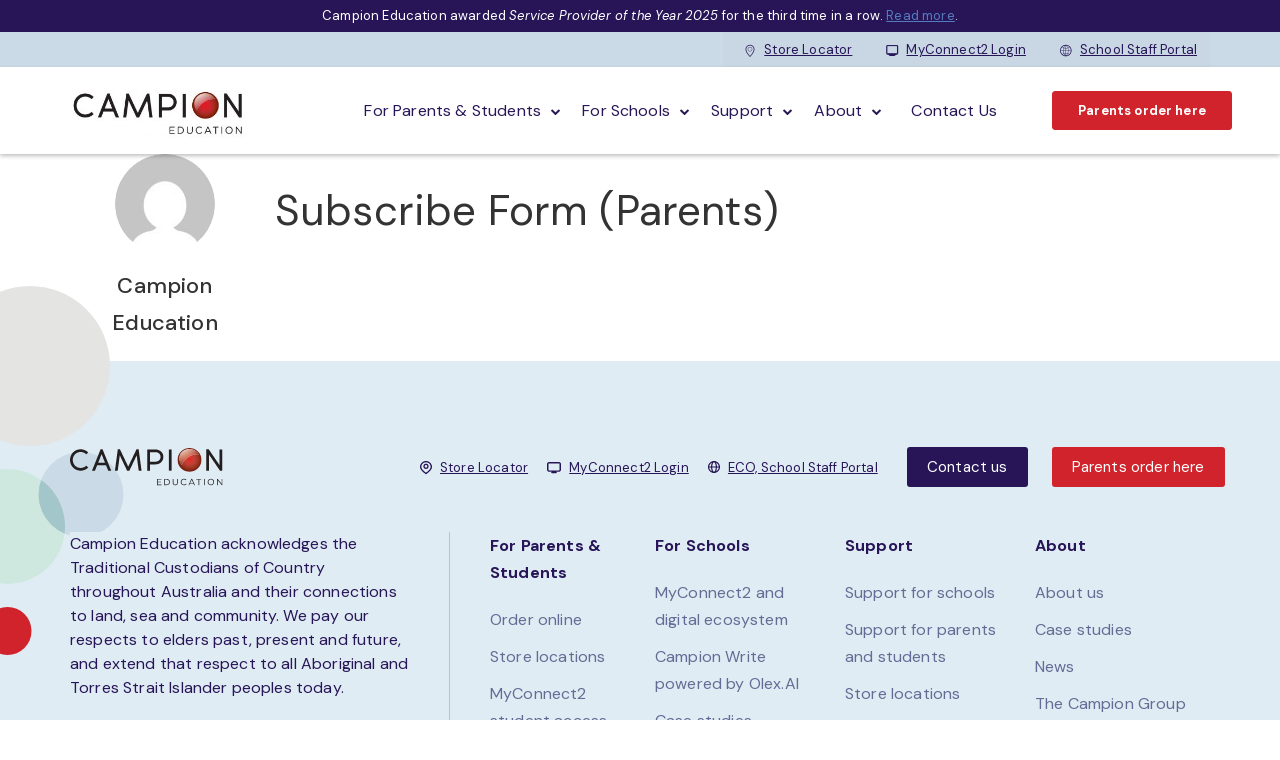

--- FILE ---
content_type: text/html; charset=UTF-8
request_url: https://campion.com.au/form/subscribe-form/
body_size: 53545
content:
	<!DOCTYPE html>
<html lang="en-AU">
	<head>
				<meta charset="UTF-8">
		<meta name="viewport" content="width=device-width, initial-scale=1">
		<meta name='robots' content='index, follow, max-image-preview:large, max-snippet:-1, max-video-preview:-1' />
	<style>img:is([sizes="auto" i], [sizes^="auto," i]) { contain-intrinsic-size: 3000px 1500px }</style>
	
	<title>Subscribe Form (Parents) - Campion Education</title>
<link data-rocket-prefetch href="https://fonts.googleapis.com" rel="dns-prefetch">
<link data-rocket-prefetch href="https://connect.facebook.net" rel="dns-prefetch">
<link data-rocket-prefetch href="https://www.googletagmanager.com" rel="dns-prefetch">
<link data-rocket-prefetch href="https://maps.googleapis.com" rel="dns-prefetch">
<link data-rocket-prefetch href="https://challenges.cloudflare.com" rel="dns-prefetch">
<link data-rocket-prefetch href="https://www.google.com" rel="dns-prefetch">
<link data-rocket-preload as="style" href="https://fonts.googleapis.com/css?family=Abril%20Fatface%3Aregular%7CLato%3A300%7CLato%3A400%7CDM%20Sans%3A400&#038;subset=latin&#038;display=swap" rel="preload">
<link href="https://fonts.googleapis.com/css?family=Abril%20Fatface%3Aregular%7CLato%3A300%7CLato%3A400%7CDM%20Sans%3A400&#038;subset=latin&#038;display=swap" media="print" onload="this.media=&#039;all&#039;" rel="stylesheet">
<noscript><link rel="stylesheet" href="https://fonts.googleapis.com/css?family=Abril%20Fatface%3Aregular%7CLato%3A300%7CLato%3A400%7CDM%20Sans%3A400&#038;subset=latin&#038;display=swap"></noscript><link rel="preload" data-rocket-preload as="image" href="https://campion.com.au/wp-content/uploads/2022/10/5.png" fetchpriority="high">
	<link rel="canonical" href="https://campion.com.au/form/subscribe-form/" />
	<meta property="og:locale" content="en_US" />
	<meta property="og:type" content="article" />
	<meta property="og:title" content="Subscribe Form (Parents) - Campion Education" />
	<meta property="og:url" content="https://campion.com.au/form/subscribe-form/" />
	<meta property="og:site_name" content="Campion Education" />
	<meta property="article:publisher" content="https://www.facebook.com/campion.com.au" />
	<meta property="article:modified_time" content="2017-11-22T02:18:58+00:00" />
	<meta name="twitter:card" content="summary_large_image" />
	<script type="application/ld+json" class="yoast-schema-graph">{"@context":"https://schema.org","@graph":[{"@type":"WebPage","@id":"https://campion.com.au/form/subscribe-form/","url":"https://campion.com.au/form/subscribe-form/","name":"Subscribe Form (Parents) - Campion Education","isPartOf":{"@id":"https://campion.com.au/#website"},"datePublished":"2016-09-16T02:05:00+00:00","dateModified":"2017-11-22T02:18:58+00:00","breadcrumb":{"@id":"https://campion.com.au/form/subscribe-form/#breadcrumb"},"inLanguage":"en-AU","potentialAction":[{"@type":"ReadAction","target":["https://campion.com.au/form/subscribe-form/"]}]},{"@type":"BreadcrumbList","@id":"https://campion.com.au/form/subscribe-form/#breadcrumb","itemListElement":[{"@type":"ListItem","position":1,"name":"Home","item":"https://campion.com.au/"},{"@type":"ListItem","position":2,"name":"Subscribe Form (Parents)"}]},{"@type":"WebSite","@id":"https://campion.com.au/#website","url":"https://campion.com.au/","name":"Campion Education","description":"","publisher":{"@id":"https://campion.com.au/#organization"},"potentialAction":[{"@type":"SearchAction","target":{"@type":"EntryPoint","urlTemplate":"https://campion.com.au/?s={search_term_string}"},"query-input":{"@type":"PropertyValueSpecification","valueRequired":true,"valueName":"search_term_string"}}],"inLanguage":"en-AU"},{"@type":"Organization","@id":"https://campion.com.au/#organization","name":"Campion Education","url":"https://campion.com.au/","logo":{"@type":"ImageObject","inLanguage":"en-AU","@id":"https://campion.com.au/#/schema/logo/image/","url":"https://campion.com.au/wp-content/uploads/2022/10/logo.jpg","contentUrl":"https://campion.com.au/wp-content/uploads/2022/10/logo.jpg","width":332,"height":106,"caption":"Campion Education"},"image":{"@id":"https://campion.com.au/#/schema/logo/image/"},"sameAs":["https://www.facebook.com/campion.com.au","https://www.linkedin.com/company/campion-education/","https://www.youtube.com/channel/UCc-Fanq2EERcRvJtoZK9mzg"]}]}</script>


<script type='application/javascript'  id='pys-version-script'>console.log('PixelYourSite Free version 11.1.3');</script>
<link rel='dns-prefetch' href='//maps.googleapis.com' />
<link rel='dns-prefetch' href='//fonts.googleapis.com' />
<link href='https://fonts.gstatic.com' crossorigin rel='preconnect' />
<link rel="alternate" type="application/rss+xml" title="Campion Education &raquo; Feed" href="https://campion.com.au/feed/" />
<link rel="alternate" type="application/rss+xml" title="Campion Education &raquo; Comments Feed" href="https://campion.com.au/comments/feed/" />
<link rel='stylesheet' id='dashicons-css' href='https://campion.com.au/wp-includes/css/dashicons.min.css?ver=6.8.3' type='text/css' media='all' />
<link rel='stylesheet' id='elusive-css' href='https://campion.com.au/wp-content/plugins/slick-menu/includes/modules/slick-menu-icons/includes/library/slick-menu-icon-picker/css/types/elusive.min.css?ver=2.0' type='text/css' media='all' />
<link rel='stylesheet' id='font-awesome-css' href='https://campion.com.au/wp-content/plugins/slick-menu/includes/modules/slick-menu-icons/includes/library/slick-menu-icon-picker/css/types/font-awesome.min.css?ver=4.6.3' type='text/css' media='all' />
<link rel='stylesheet' id='foundation-icons-css' href='https://campion.com.au/wp-content/plugins/slick-menu/includes/modules/slick-menu-icons/includes/library/slick-menu-icon-picker/css/types/foundation-icons.min.css?ver=3.0' type='text/css' media='all' />
<link rel='stylesheet' id='genericons-css' href='https://campion.com.au/wp-content/plugins/slick-menu/includes/modules/slick-menu-icons/includes/library/slick-menu-icon-picker/css/types/genericons.min.css?ver=3.4' type='text/css' media='all' />
<link rel='stylesheet' id='slick-menu-icons-extra-css' href='https://campion.com.au/wp-content/plugins/slick-menu/includes/modules/slick-menu-icons/css/extra.min.css?ver=0.10.1' type='text/css' media='all' />
<link rel='stylesheet' id='wp-block-library-css' href='https://campion.com.au/wp-includes/css/dist/block-library/style.min.css?ver=6.8.3' type='text/css' media='all' />
<style id='classic-theme-styles-inline-css' type='text/css'>
/*! This file is auto-generated */
.wp-block-button__link{color:#fff;background-color:#32373c;border-radius:9999px;box-shadow:none;text-decoration:none;padding:calc(.667em + 2px) calc(1.333em + 2px);font-size:1.125em}.wp-block-file__button{background:#32373c;color:#fff;text-decoration:none}
</style>
<link rel='stylesheet' id='wp-components-css' href='https://campion.com.au/wp-includes/css/dist/components/style.min.css?ver=6.8.3' type='text/css' media='all' />
<link rel='stylesheet' id='wp-preferences-css' href='https://campion.com.au/wp-includes/css/dist/preferences/style.min.css?ver=6.8.3' type='text/css' media='all' />
<link rel='stylesheet' id='wp-block-editor-css' href='https://campion.com.au/wp-includes/css/dist/block-editor/style.min.css?ver=6.8.3' type='text/css' media='all' />
<link rel='stylesheet' id='popup-maker-block-library-style-css' href='https://campion.com.au/wp-content/plugins/popup-maker/dist/packages/block-library-style.css?ver=dbea705cfafe089d65f1' type='text/css' media='all' />
<style id='global-styles-inline-css' type='text/css'>
:root{--wp--preset--aspect-ratio--square: 1;--wp--preset--aspect-ratio--4-3: 4/3;--wp--preset--aspect-ratio--3-4: 3/4;--wp--preset--aspect-ratio--3-2: 3/2;--wp--preset--aspect-ratio--2-3: 2/3;--wp--preset--aspect-ratio--16-9: 16/9;--wp--preset--aspect-ratio--9-16: 9/16;--wp--preset--color--black: #000000;--wp--preset--color--cyan-bluish-gray: #abb8c3;--wp--preset--color--white: #ffffff;--wp--preset--color--pale-pink: #f78da7;--wp--preset--color--vivid-red: #cf2e2e;--wp--preset--color--luminous-vivid-orange: #ff6900;--wp--preset--color--luminous-vivid-amber: #fcb900;--wp--preset--color--light-green-cyan: #7bdcb5;--wp--preset--color--vivid-green-cyan: #00d084;--wp--preset--color--pale-cyan-blue: #8ed1fc;--wp--preset--color--vivid-cyan-blue: #0693e3;--wp--preset--color--vivid-purple: #9b51e0;--wp--preset--gradient--vivid-cyan-blue-to-vivid-purple: linear-gradient(135deg,rgba(6,147,227,1) 0%,rgb(155,81,224) 100%);--wp--preset--gradient--light-green-cyan-to-vivid-green-cyan: linear-gradient(135deg,rgb(122,220,180) 0%,rgb(0,208,130) 100%);--wp--preset--gradient--luminous-vivid-amber-to-luminous-vivid-orange: linear-gradient(135deg,rgba(252,185,0,1) 0%,rgba(255,105,0,1) 100%);--wp--preset--gradient--luminous-vivid-orange-to-vivid-red: linear-gradient(135deg,rgba(255,105,0,1) 0%,rgb(207,46,46) 100%);--wp--preset--gradient--very-light-gray-to-cyan-bluish-gray: linear-gradient(135deg,rgb(238,238,238) 0%,rgb(169,184,195) 100%);--wp--preset--gradient--cool-to-warm-spectrum: linear-gradient(135deg,rgb(74,234,220) 0%,rgb(151,120,209) 20%,rgb(207,42,186) 40%,rgb(238,44,130) 60%,rgb(251,105,98) 80%,rgb(254,248,76) 100%);--wp--preset--gradient--blush-light-purple: linear-gradient(135deg,rgb(255,206,236) 0%,rgb(152,150,240) 100%);--wp--preset--gradient--blush-bordeaux: linear-gradient(135deg,rgb(254,205,165) 0%,rgb(254,45,45) 50%,rgb(107,0,62) 100%);--wp--preset--gradient--luminous-dusk: linear-gradient(135deg,rgb(255,203,112) 0%,rgb(199,81,192) 50%,rgb(65,88,208) 100%);--wp--preset--gradient--pale-ocean: linear-gradient(135deg,rgb(255,245,203) 0%,rgb(182,227,212) 50%,rgb(51,167,181) 100%);--wp--preset--gradient--electric-grass: linear-gradient(135deg,rgb(202,248,128) 0%,rgb(113,206,126) 100%);--wp--preset--gradient--midnight: linear-gradient(135deg,rgb(2,3,129) 0%,rgb(40,116,252) 100%);--wp--preset--font-size--small: 13px;--wp--preset--font-size--medium: 20px;--wp--preset--font-size--large: 36px;--wp--preset--font-size--x-large: 42px;--wp--preset--spacing--20: 0.44rem;--wp--preset--spacing--30: 0.67rem;--wp--preset--spacing--40: 1rem;--wp--preset--spacing--50: 1.5rem;--wp--preset--spacing--60: 2.25rem;--wp--preset--spacing--70: 3.38rem;--wp--preset--spacing--80: 5.06rem;--wp--preset--shadow--natural: 6px 6px 9px rgba(0, 0, 0, 0.2);--wp--preset--shadow--deep: 12px 12px 50px rgba(0, 0, 0, 0.4);--wp--preset--shadow--sharp: 6px 6px 0px rgba(0, 0, 0, 0.2);--wp--preset--shadow--outlined: 6px 6px 0px -3px rgba(255, 255, 255, 1), 6px 6px rgba(0, 0, 0, 1);--wp--preset--shadow--crisp: 6px 6px 0px rgba(0, 0, 0, 1);}:where(.is-layout-flex){gap: 0.5em;}:where(.is-layout-grid){gap: 0.5em;}body .is-layout-flex{display: flex;}.is-layout-flex{flex-wrap: wrap;align-items: center;}.is-layout-flex > :is(*, div){margin: 0;}body .is-layout-grid{display: grid;}.is-layout-grid > :is(*, div){margin: 0;}:where(.wp-block-columns.is-layout-flex){gap: 2em;}:where(.wp-block-columns.is-layout-grid){gap: 2em;}:where(.wp-block-post-template.is-layout-flex){gap: 1.25em;}:where(.wp-block-post-template.is-layout-grid){gap: 1.25em;}.has-black-color{color: var(--wp--preset--color--black) !important;}.has-cyan-bluish-gray-color{color: var(--wp--preset--color--cyan-bluish-gray) !important;}.has-white-color{color: var(--wp--preset--color--white) !important;}.has-pale-pink-color{color: var(--wp--preset--color--pale-pink) !important;}.has-vivid-red-color{color: var(--wp--preset--color--vivid-red) !important;}.has-luminous-vivid-orange-color{color: var(--wp--preset--color--luminous-vivid-orange) !important;}.has-luminous-vivid-amber-color{color: var(--wp--preset--color--luminous-vivid-amber) !important;}.has-light-green-cyan-color{color: var(--wp--preset--color--light-green-cyan) !important;}.has-vivid-green-cyan-color{color: var(--wp--preset--color--vivid-green-cyan) !important;}.has-pale-cyan-blue-color{color: var(--wp--preset--color--pale-cyan-blue) !important;}.has-vivid-cyan-blue-color{color: var(--wp--preset--color--vivid-cyan-blue) !important;}.has-vivid-purple-color{color: var(--wp--preset--color--vivid-purple) !important;}.has-black-background-color{background-color: var(--wp--preset--color--black) !important;}.has-cyan-bluish-gray-background-color{background-color: var(--wp--preset--color--cyan-bluish-gray) !important;}.has-white-background-color{background-color: var(--wp--preset--color--white) !important;}.has-pale-pink-background-color{background-color: var(--wp--preset--color--pale-pink) !important;}.has-vivid-red-background-color{background-color: var(--wp--preset--color--vivid-red) !important;}.has-luminous-vivid-orange-background-color{background-color: var(--wp--preset--color--luminous-vivid-orange) !important;}.has-luminous-vivid-amber-background-color{background-color: var(--wp--preset--color--luminous-vivid-amber) !important;}.has-light-green-cyan-background-color{background-color: var(--wp--preset--color--light-green-cyan) !important;}.has-vivid-green-cyan-background-color{background-color: var(--wp--preset--color--vivid-green-cyan) !important;}.has-pale-cyan-blue-background-color{background-color: var(--wp--preset--color--pale-cyan-blue) !important;}.has-vivid-cyan-blue-background-color{background-color: var(--wp--preset--color--vivid-cyan-blue) !important;}.has-vivid-purple-background-color{background-color: var(--wp--preset--color--vivid-purple) !important;}.has-black-border-color{border-color: var(--wp--preset--color--black) !important;}.has-cyan-bluish-gray-border-color{border-color: var(--wp--preset--color--cyan-bluish-gray) !important;}.has-white-border-color{border-color: var(--wp--preset--color--white) !important;}.has-pale-pink-border-color{border-color: var(--wp--preset--color--pale-pink) !important;}.has-vivid-red-border-color{border-color: var(--wp--preset--color--vivid-red) !important;}.has-luminous-vivid-orange-border-color{border-color: var(--wp--preset--color--luminous-vivid-orange) !important;}.has-luminous-vivid-amber-border-color{border-color: var(--wp--preset--color--luminous-vivid-amber) !important;}.has-light-green-cyan-border-color{border-color: var(--wp--preset--color--light-green-cyan) !important;}.has-vivid-green-cyan-border-color{border-color: var(--wp--preset--color--vivid-green-cyan) !important;}.has-pale-cyan-blue-border-color{border-color: var(--wp--preset--color--pale-cyan-blue) !important;}.has-vivid-cyan-blue-border-color{border-color: var(--wp--preset--color--vivid-cyan-blue) !important;}.has-vivid-purple-border-color{border-color: var(--wp--preset--color--vivid-purple) !important;}.has-vivid-cyan-blue-to-vivid-purple-gradient-background{background: var(--wp--preset--gradient--vivid-cyan-blue-to-vivid-purple) !important;}.has-light-green-cyan-to-vivid-green-cyan-gradient-background{background: var(--wp--preset--gradient--light-green-cyan-to-vivid-green-cyan) !important;}.has-luminous-vivid-amber-to-luminous-vivid-orange-gradient-background{background: var(--wp--preset--gradient--luminous-vivid-amber-to-luminous-vivid-orange) !important;}.has-luminous-vivid-orange-to-vivid-red-gradient-background{background: var(--wp--preset--gradient--luminous-vivid-orange-to-vivid-red) !important;}.has-very-light-gray-to-cyan-bluish-gray-gradient-background{background: var(--wp--preset--gradient--very-light-gray-to-cyan-bluish-gray) !important;}.has-cool-to-warm-spectrum-gradient-background{background: var(--wp--preset--gradient--cool-to-warm-spectrum) !important;}.has-blush-light-purple-gradient-background{background: var(--wp--preset--gradient--blush-light-purple) !important;}.has-blush-bordeaux-gradient-background{background: var(--wp--preset--gradient--blush-bordeaux) !important;}.has-luminous-dusk-gradient-background{background: var(--wp--preset--gradient--luminous-dusk) !important;}.has-pale-ocean-gradient-background{background: var(--wp--preset--gradient--pale-ocean) !important;}.has-electric-grass-gradient-background{background: var(--wp--preset--gradient--electric-grass) !important;}.has-midnight-gradient-background{background: var(--wp--preset--gradient--midnight) !important;}.has-small-font-size{font-size: var(--wp--preset--font-size--small) !important;}.has-medium-font-size{font-size: var(--wp--preset--font-size--medium) !important;}.has-large-font-size{font-size: var(--wp--preset--font-size--large) !important;}.has-x-large-font-size{font-size: var(--wp--preset--font-size--x-large) !important;}
:where(.wp-block-post-template.is-layout-flex){gap: 1.25em;}:where(.wp-block-post-template.is-layout-grid){gap: 1.25em;}
:where(.wp-block-columns.is-layout-flex){gap: 2em;}:where(.wp-block-columns.is-layout-grid){gap: 2em;}
:root :where(.wp-block-pullquote){font-size: 1.5em;line-height: 1.6;}
</style>
<link rel='stylesheet' id='js_composer_front-css' href='https://campion.com.au/wp-content/plugins/js_composer/assets/css/js_composer.min.css?ver=8.0.1' type='text/css' media='all' />
<link rel='stylesheet' id='js_composer_custom_css-css' href='//campion.com.au/wp-content/uploads/js_composer/custom.css?ver=8.0.1' type='text/css' media='all' />
<link rel='stylesheet' id='slick-menu-animate-css' href='https://campion.com.au/wp-content/plugins/slick-menu/assets/vendors/animate/animate.css?ver=1.4.9' type='text/css' media='all' />
<link rel='stylesheet' id='slick-menu-slickmenu-css' href='https://campion.com.au/wp-content/plugins/slick-menu/assets/css/slickmenu.min.css?ver=1.4.9' type='text/css' media='all' />
<style id='slick-menu-slickmenu-inline-css' type='text/css'>
#sm-menu-43,html.sm-menu-active .sm-body.sm-menu-43 #sm-pusher,html.sm-menu-active .sm-body.sm-menu-43 #sm-content{-webkit-transition-timing-function:ease-out;-o-transition-timing-function:ease-out;-moz-transition-timing-function:ease-out;-ms-transition-timing-function:ease-out;transition-timing-function:ease-out;}#sm-menu-43.sm-menu-closing,html.sm-menu-active .sm-body.sm-menu-43 #sm-pusher.sm-pusher-closing,html.sm-menu-active .sm-body.sm-menu-43 #sm-pusher.sm-pusher-closing #sm-content{-webkit-transition-timing-function:ease-in;-o-transition-timing-function:ease-in;-moz-transition-timing-function:ease-in;-ms-transition-timing-function:ease-in;transition-timing-function:ease-in;-webkit-transition-duration:500ms;-o-transition-duration:500ms;-moz-transition-duration:500ms;-ms-transition-duration:500ms;transition-duration:500ms;}#sm-menu-43,html.sm-menu-active .sm-body.sm-menu-43 #sm-pusher,html.sm-menu-active .sm-body.sm-menu-43 #sm-pusher #sm-content{-webkit-transition-duration:500ms;-o-transition-duration:500ms;-moz-transition-duration:500ms;-ms-transition-duration:500ms;transition-duration:500ms;}#sm-menu-43{width:350px;}#sm-menu-43 .sm-level{width:350px;}#sm-menu-43 .sm-level-align{padding:40px 0;vertical-align:middle;}#sm-menu-43 .sm-close > span{padding:10px 20px;}#sm-menu-43 .sm-close ._mi{color:rgba(255,255,255,0.8);}#sm-menu-43 .sm-close ._mi._svg{fill:rgba(255,255,255,0.8);}#sm-menu-43 .sm-close ._mi._svg *{fill:rgba(255,255,255,0.8);}#sm-menu-43 .sm-close:hover ._mi{color:rgba(255,255,255,1);}#sm-menu-43 .sm-close:hover ._mi._svg{fill:rgba(255,255,255,1);}#sm-menu-43 .sm-close:hover ._mi._svg *{fill:rgba(255,255,255,1);}#sm-menu-43 .sm-close > span a{font-size:25px;width:25px;height:25px;line-height:25px;}#sm-menu-43 .sm-close > span a ._mi{font-size:25px;width:25px;height:25px;}#sm-menu-43 .sm-header{padding:0 25px 25px;}#sm-menu-43 .sm-header .sm-logo{padding:40px 25px;text-align:center;}#sm-menu-43 .sm-header .sm-logo img{max-width:100px;}#sm-menu-43 .sm-level.sm-main-level,#sm-menu-43 .sm-level.sm-main-level{background-color:#244c75;}#sm-menu-43 .sm-search{background-color:rgba(255,255,255,0.1);margin:15px;}#sm-menu-43 .sm-search .sm-search-form .sm-search-field{font-size:20px;text-align:left;font-family:'Lato';font-weight:300;color:rgba(255,255,255,0.7);padding-left:15px;padding-right:15px;}#sm-menu-43 .sm-search .sm-search-form .sm-search-submit{right:15px;font-size:20px;width:20px;margin-top:calc(-20px / 2);color:rgba(255,255,255,0.7);}#sm-menu-43 .sm-title{font-size:24px;text-transform:none;text-align:center;font-family:'Lato';font-weight:400;color:#ffffff;margin:0 0 15px 0;}#sm-menu-43 .sm-title .sm-title-wrap{background-color:rgba(0,0,0,0.1);padding:20px;}#sm-menu-43 .sm-title .sm-title-wrap{text-align:center;}#sm-menu-43 .sm-level-overlay .sm-title-overlap .sm-title-wrap ._mi{color:#ffffff;}#sm-menu-43 .sm-level-overlay .sm-title-overlap .sm-title-wrap ._mi._svg{color:#ffffff;}#sm-menu-43 .sm-level-overlay .sm-title-overlap .sm-title-wrap ._mi._svg *{color:#ffffff;}#sm-menu-43 .sm-level-overlay .sm-title-overlap .sm-title-wrap span{color:#ffffff;}#sm-menu-43 .sm-level-overlay .sm-title-overlap{font-family:'Lato';font-weight:400;}#sm-menu-43 .sm-title ._mi{color:#ffffff;font-size:24px;width:24px;}#sm-menu-43 .sm-title ._mi._svg{color:#ffffff;}#sm-menu-43 .sm-title ._mi._svg *{color:#ffffff;}#sm-menu-43 .sm-subtitle{font-size:24px;text-transform:none;text-align:center;font-family:'Lato';font-weight:400;color:#ffffff;margin:0 0 15px 0;}#sm-menu-43 .sm-subtitle .sm-subtitle-wrap{padding:20px;}#sm-menu-43 .sm-description{font-size:18px;line-height:24px;text-transform:none;text-align:center;font-family:'Lato';font-weight:400;color:#ffffff;margin:0 0 15px 0;}#sm-menu-43 .sm-description .sm-description-wrap{padding:20px;}#sm-menu-43 .sm-back{text-align:right;}#sm-menu-43 .sm-back a{font-family:'Lato';font-weight:400;font-size:16px;line-height:16px;margin:20px;color:rgba(255,255,255,0.8);}#sm-menu-43 .sm-back a ._mi{font-size:22px;}#sm-menu-43 .sm-back ._mi{color:rgba(255,255,255,0.8);}#sm-menu-43 .sm-back ._mi._svg{fill:rgba(255,255,255,0.8);}#sm-menu-43 .sm-back ._mi._svg *{fill:rgba(255,255,255,0.8);}#sm-menu-43 .sm-back:hover a{color:rgba(255,255,255,1);}#sm-menu-43 .sm-back:hover ._mi{color:rgba(255,255,255,1);}#sm-menu-43 .sm-back:hover ._mi._svg{fill:rgba(255,255,255,1);}#sm-menu-43 .sm-back:hover ._mi._svg *{fill:rgba(255,255,255,1);}#sm-menu-43 .sm-nav-list li > a{font-size:20px;line-height:25px;text-transform:none;text-align:center;font-family:'Lato';font-weight:400;color:rgba(255,255,255,0.9);}#sm-menu-43 .sm-nav-list li{vertical-align:top;}#sm-menu-43 .sm-nav-list li > a .sm-title-wrap{padding:15px 50px;}#sm-menu-43 .sm-nav-list li.current-menu-item > a .sm-title-wrap{background-color:rgba(0,0,0,0.1);}#sm-menu-43 .sm-nav-list li.current-menu-item > a{color:#ffffff;}#sm-menu-43 .sm-nav-list li > a:hover .sm-title-wrap:before{background-color:rgba(0,0,0,0.1)!important;}#sm-menu-43 .sm-nav-list li > a:hover{color:#ffffff!important;}#sm-menu-43 .sm-nav-list li > a .sm-icon{font-size:25px;text-align:left;vertical-align:middle;color:rgba(255,255,255,0.9);}#sm-menu-43 .sm-nav-list li > a .sm-icon._svg{fill:rgba(255,255,255,0.9);}#sm-menu-43 .sm-nav-list li > a .sm-icon._svg *{fill:rgba(255,255,255,0.9);}#sm-menu-43 .sm-nav-list li > a:hover .sm-icon{color:#ffffff;}#sm-menu-43 .sm-nav-list li > a:hover .sm-icon._svg{fill:#ffffff;}#sm-menu-43 .sm-nav-list li > a:hover .sm-icon._svg *{fill:#ffffff;}#sm-menu-43 .sm-nav-list li.menu-item-has-children.sm-fullwidth a .sm-title-wrap .sm-title-inner-wrap span{margin-right:-11px;}#sm-menu-43 .sm-nav-list li.menu-item-has-children > a .sm-arrow{font-size:22px;left:0px;margin-top:0px;color:rgba(255,255,255,0.6);}#sm-menu-43 .sm-nav-list li.menu-item-has-children > a .sm-arrow._svg{fill:rgba(255,255,255,0.6);}#sm-menu-43 .sm-nav-list li.menu-item-has-children > a .sm-arrow._svg *{fill:rgba(255,255,255,0.6);}#sm-menu-43 .sm-nav-list li.menu-item-has-children a:hover .sm-arrow{color:rgba(255,255,255,0.6);}#sm-menu-43 .sm-nav-list li.menu-item-has-children a:hover .sm-arrow._svg{fill:rgba(255,255,255,0.6);}#sm-menu-43 .sm-nav-list li.menu-item-has-children a:hover .sm-arrow._svg *{fill:rgba(255,255,255,0.6);}#sm-menu-43 .sm-nav-list li > a .sm-title-wrap .sm-thumb-behind{background-repeat:no-repeat;background-size:cover;background-position:center center;}#sm-menu-43 .sm-nav-list li > a .sm-title-wrap .sm-thumb:not(.sm-thumb-behind){margin:10px auto;}#sm-menu-43 .sm-footer{padding:0 25px 25px;}#sm-menu-43 .sm-footer .sm-footer-text{font-family:'Lato';font-weight:400;font-size:14px;color:rgba(255,255,255,0.9);text-align:center;}html.no-csstransforms3d.sm-menu-active:not(.sm-always-visible) .sm-body.sm-menu-43 .sm-pusher.sm-left{padding-left:350px;}html.no-csstransforms3d.sm-menu-active:not(.sm-always-visible) .sm-body.sm-menu-43 .sm-pusher.sm-right{padding-right:350px;}@media only screen and (max-width:767px){#sm-menu-43 .sm-title{font-size:5.5992vw;}}@media only screen and (max-width:767px){#sm-menu-43 .sm-title ._mi{font-size:5.5992vw;width:5.5992vw;}}@media only screen and (max-width:767px){#sm-menu-43 .sm-subtitle{font-size:5.5992vw;}}@media only screen and (max-width:767px){#sm-menu-43 .sm-description{font-size:4.1994vw;line-height:5.5992vw;}}@media only screen and (max-width:767px){#sm-menu-43 .sm-nav-list li > a{font-size:4.666vw;line-height:5.8325vw;}}@media only screen and (max-width:767px){#sm-menu-43 .sm-nav-list li > a .sm-icon{font-size:5.8325vw;}}@media only screen and (max-width:767px){#sm-menu-43 .sm-nav-list li.menu-item-has-children > a .sm-arrow{font-size:5.1326vw;}}@media only screen and (max-width:767px){#sm-menu-43 .sm-footer .sm-footer-text{font-size:3.2662vw;}}@media only screen and (max-width:767px){#sm-menu-43 li.menu-item-7385 > a{font-size:4.666vw;line-height:5.8325vw;}}@media only screen and (max-width:767px){#sm-menu-43 li.menu-item-7385 > a .sm-icon{font-size:5.8325vw;}}@media only screen and (max-width:767px){#sm-menu-43 li.menu-item-7385.menu-item-has-children a .sm-arrow{font-size:5.1326vw;}}@media only screen and (max-width:767px){#sm-menu-43 li.menu-item-7385 .sm-title{font-size:5.5992vw;}}@media only screen and (max-width:767px){#sm-menu-43 li.menu-item-7385 .sm-title ._mi{font-size:5.5992vw;width:5.5992vw;}}@media only screen and (max-width:767px){#sm-menu-43 li.menu-item-7385 .sm-subtitle{font-size:5.5992vw;}}@media only screen and (max-width:767px){#sm-menu-43 li.menu-item-7385 .sm-description{font-size:4.1994vw;line-height:5.5992vw;}}@media only screen and (max-width:767px){#sm-menu-43 li.menu-item-7385 .sm-footer .sm-footer-text{font-size:3.2662vw;}}#sm-menu-43 li.menu-item-7385 > a{font-size:20px;line-height:25px;text-transform:none;text-align:center;font-family:'Lato';font-weight:400;color:rgba(255,255,255,0.9);}#sm-menu-43 li.menu-item-7385{vertical-align:top;}#sm-menu-43 li.menu-item-7385 > a .sm-title-wrap{padding:15px 50px;}#sm-menu-43 li.menu-item-7385.current-menu-item > a .sm-title-wrap{background-color:rgba(0,0,0,0.1);}#sm-menu-43 li.menu-item-7385.current-menu-item > a{color:#ffffff;}#sm-menu-43 li.menu-item-7385 > a:hover .sm-title-wrap:before{background-color:rgba(0,0,0,0.1)!important;}#sm-menu-43 li.menu-item-7385 > a:hover{color:#ffffff!important;}#sm-menu-43 li.menu-item-7385 > a .sm-icon{font-size:25px;text-align:left;vertical-align:middle;color:rgba(255,255,255,0.9);}#sm-menu-43 li.menu-item-7385 > a .sm-icon._svg{fill:rgba(255,255,255,0.9);}#sm-menu-43 li.menu-item-7385 > a .sm-icon._svg *{fill:rgba(255,255,255,0.9);}#sm-menu-43 li.menu-item-7385:hover a .sm-icon{color:#ffffff;}#sm-menu-43 li.menu-item-7385:hover a .sm-icon._svg{fill:#ffffff;}#sm-menu-43 li.menu-item-7385:hover a .sm-icon._svg *{fill:#ffffff;}#sm-menu-43 li.menu-item-7385.menu-item-has-children.sm-fullwidth a .sm-title-wrap .sm-title-inner-wrap span{margin-right:-11px;}#sm-menu-43 li.menu-item-7385.menu-item-has-children a .sm-arrow{font-size:22px;color:rgba(255,255,255,0.6);}#sm-menu-43 li.menu-item-7385.menu-item-has-children a .sm-arrow._svg{fill:rgba(255,255,255,0.6);}#sm-menu-43 li.menu-item-7385.menu-item-has-children a .sm-arrow._svg *{fill:rgba(255,255,255,0.6);}#sm-menu-43 li.menu-item-7385.menu-item-has-children a:hover .sm-arrow{color:rgba(255,255,255,0.6);}#sm-menu-43 li.menu-item-7385.menu-item-has-children a:hover .sm-arrow._svg{fill:rgba(255,255,255,0.6);}#sm-menu-43 li.menu-item-7385.menu-item-has-children a:hover .sm-arrow._svg *{fill:rgba(255,255,255,0.6);}#sm-menu-43 li.menu-item-7385 > a .sm-title-wrap .sm-thumb:not(.sm-thumb-behind){margin:10px auto;}html:not(.sm-bp-mobile) #sm-menu-43 li.menu-item-7385 .sm-level{width:350px;}#sm-menu-43 li.menu-item-7385 .sm-level-align{padding:40px 0;vertical-align:middle;}#sm-menu-43 li.menu-item-7385 .sm-header{padding:0 25px 25px;}#sm-menu-43 li.menu-item-7385 .sm-header .sm-logo{padding:40px 25px;text-align:center;}#sm-menu-43 li.menu-item-7385 .sm-header .sm-logo img{max-width:100px;}#sm-menu-43 li.menu-item-7385 > .sm-level,#sm-menu-43 li.menu-item-7385 > .sm-level{background-color:#244c75;}#sm-menu-43 li.menu-item-7385 .sm-title{font-size:24px;text-transform:none;text-align:center;font-family:'Lato';font-weight:400;color:#ffffff;margin:0 0 15px 0;}#sm-menu-43 li.menu-item-7385 .sm-title .sm-title-wrap{background-color:rgba(0,0,0,0.1);padding:20px;text-align:center;}#sm-menu-43 li.menu-item-7385 .sm-title ._mi{color:#ffffff;font-size:24px;width:24px;}#sm-menu-43 li.menu-item-7385 .sm-title ._mi._svg{fill:#ffffff;}#sm-menu-43 li.menu-item-7385 .sm-title ._mi._svg *{fill:#ffffff;}#sm-menu-43 li.menu-item-7385 .sm-subtitle{font-size:24px;text-transform:none;text-align:center;font-family:'Lato';font-weight:400;color:#ffffff;margin:0 0 15px 0;}#sm-menu-43 li.menu-item-7385 .sm-subtitle .sm-subtitle-wrap{padding:20px;}#sm-menu-43 li.menu-item-7385 .sm-description{font-size:18px;line-height:24px;text-transform:none;text-align:center;font-family:'Lato';font-weight:400;color:#ffffff;margin:0 0 15px 0;}#sm-menu-43 li.menu-item-7385 .sm-description .sm-description-wrap{padding:20px;}#sm-menu-43 li.menu-item-7385 .sm-back{text-align:right;}#sm-menu-43 li.menu-item-7385 .sm-back a{font-family:'Lato';font-weight:400;font-size:16px;line-height:16px;margin:20px;color:rgba(255,255,255,0.8);}#sm-menu-43 li.menu-item-7385 .sm-back a ._mi{font-size:22px;}#sm-menu-43 li.menu-item-7385 .sm-back ._mi{color:rgba(255,255,255,0.8);}#sm-menu-43 li.menu-item-7385 .sm-back ._mi._svg{fill:rgba(255,255,255,0.8);}#sm-menu-43 li.menu-item-7385 .sm-back ._mi._svg *{fill:rgba(255,255,255,0.8);}#sm-menu-43 li.menu-item-7385 .sm-back:hover a{color:rgba(255,255,255,1);}#sm-menu-43 li.menu-item-7385 .sm-back:hover ._mi{color:rgba(255,255,255,1);}#sm-menu-43 li.menu-item-7385 .sm-back:hover ._mi._svg{fill:rgba(255,255,255,1);}#sm-menu-43 li.menu-item-7385 .sm-back:hover ._mi._svg *{fill:rgba(255,255,255,1);}#sm-menu-43 li.menu-item-7385 .sm-footer{padding:0 25px 25px;}#sm-menu-43 li.menu-item-7385 .sm-footer .sm-footer-text{background-color:rgba(255,255,255,0.9);font-family:'Lato';font-weight:400;font-size:14px;color:rgba(255,255,255,0.9);text-align:center;}@media only screen and (max-width:767px){#sm-menu-43 li.menu-item-7425 > a{font-size:4.666vw;line-height:5.8325vw;}}@media only screen and (max-width:767px){#sm-menu-43 li.menu-item-7425 > a .sm-icon{font-size:5.8325vw;}}@media only screen and (max-width:767px){#sm-menu-43 li.menu-item-7425.menu-item-has-children a .sm-arrow{font-size:5.1326vw;}}@media only screen and (max-width:767px){#sm-menu-43 li.menu-item-7425 .sm-title{font-size:5.5992vw;}}@media only screen and (max-width:767px){#sm-menu-43 li.menu-item-7425 .sm-title ._mi{font-size:5.5992vw;width:5.5992vw;}}@media only screen and (max-width:767px){#sm-menu-43 li.menu-item-7425 .sm-subtitle{font-size:5.5992vw;}}@media only screen and (max-width:767px){#sm-menu-43 li.menu-item-7425 .sm-description{font-size:4.1994vw;line-height:5.5992vw;}}@media only screen and (max-width:767px){#sm-menu-43 li.menu-item-7425 .sm-footer .sm-footer-text{font-size:3.2662vw;}}#sm-menu-43 li.menu-item-7425 > a{font-size:20px;line-height:25px;text-transform:none;text-align:center;font-family:'Lato';font-weight:400;color:rgba(255,255,255,0.9);}#sm-menu-43 li.menu-item-7425{vertical-align:top;}#sm-menu-43 li.menu-item-7425 > a .sm-title-wrap{padding:15px 50px;}#sm-menu-43 li.menu-item-7425.current-menu-item > a .sm-title-wrap{background-color:rgba(0,0,0,0.1);}#sm-menu-43 li.menu-item-7425.current-menu-item > a{color:#ffffff;}#sm-menu-43 li.menu-item-7425 > a:hover .sm-title-wrap:before{background-color:rgba(0,0,0,0.1)!important;}#sm-menu-43 li.menu-item-7425 > a:hover{color:#ffffff!important;}#sm-menu-43 li.menu-item-7425 > a .sm-icon{font-size:25px;text-align:left;vertical-align:middle;color:rgba(255,255,255,0.9);}#sm-menu-43 li.menu-item-7425 > a .sm-icon._svg{fill:rgba(255,255,255,0.9);}#sm-menu-43 li.menu-item-7425 > a .sm-icon._svg *{fill:rgba(255,255,255,0.9);}#sm-menu-43 li.menu-item-7425:hover a .sm-icon{color:#ffffff;}#sm-menu-43 li.menu-item-7425:hover a .sm-icon._svg{fill:#ffffff;}#sm-menu-43 li.menu-item-7425:hover a .sm-icon._svg *{fill:#ffffff;}#sm-menu-43 li.menu-item-7425.menu-item-has-children.sm-fullwidth a .sm-title-wrap .sm-title-inner-wrap span{margin-right:-11px;}#sm-menu-43 li.menu-item-7425.menu-item-has-children a .sm-arrow{font-size:22px;color:rgba(255,255,255,0.6);}#sm-menu-43 li.menu-item-7425.menu-item-has-children a .sm-arrow._svg{fill:rgba(255,255,255,0.6);}#sm-menu-43 li.menu-item-7425.menu-item-has-children a .sm-arrow._svg *{fill:rgba(255,255,255,0.6);}#sm-menu-43 li.menu-item-7425.menu-item-has-children a:hover .sm-arrow{color:rgba(255,255,255,0.6);}#sm-menu-43 li.menu-item-7425.menu-item-has-children a:hover .sm-arrow._svg{fill:rgba(255,255,255,0.6);}#sm-menu-43 li.menu-item-7425.menu-item-has-children a:hover .sm-arrow._svg *{fill:rgba(255,255,255,0.6);}#sm-menu-43 li.menu-item-7425 > a .sm-title-wrap .sm-thumb:not(.sm-thumb-behind){margin:10px auto;}html:not(.sm-bp-mobile) #sm-menu-43 li.menu-item-7425 .sm-level{width:350px;}#sm-menu-43 li.menu-item-7425 .sm-level-align{padding:40px 0;vertical-align:middle;}#sm-menu-43 li.menu-item-7425 .sm-header{padding:0 25px 25px;}#sm-menu-43 li.menu-item-7425 .sm-header .sm-logo{padding:40px 25px;text-align:center;}#sm-menu-43 li.menu-item-7425 .sm-header .sm-logo img{max-width:100px;}#sm-menu-43 li.menu-item-7425 > .sm-level,#sm-menu-43 li.menu-item-7425 > .sm-level{background-color:#244c75;}#sm-menu-43 li.menu-item-7425 .sm-title{font-size:24px;text-transform:none;text-align:center;font-family:'Lato';font-weight:400;color:#ffffff;margin:0 0 15px 0;}#sm-menu-43 li.menu-item-7425 .sm-title .sm-title-wrap{background-color:rgba(0,0,0,0.1);padding:20px;text-align:center;}#sm-menu-43 li.menu-item-7425 .sm-title ._mi{color:#ffffff;font-size:24px;width:24px;}#sm-menu-43 li.menu-item-7425 .sm-title ._mi._svg{fill:#ffffff;}#sm-menu-43 li.menu-item-7425 .sm-title ._mi._svg *{fill:#ffffff;}#sm-menu-43 li.menu-item-7425 .sm-subtitle{font-size:24px;text-transform:none;text-align:center;font-family:'Lato';font-weight:400;color:#ffffff;margin:0 0 15px 0;}#sm-menu-43 li.menu-item-7425 .sm-subtitle .sm-subtitle-wrap{padding:20px;}#sm-menu-43 li.menu-item-7425 .sm-description{font-size:18px;line-height:24px;text-transform:none;text-align:center;font-family:'Lato';font-weight:400;color:#ffffff;margin:0 0 15px 0;}#sm-menu-43 li.menu-item-7425 .sm-description .sm-description-wrap{padding:20px;}#sm-menu-43 li.menu-item-7425 .sm-back{text-align:right;}#sm-menu-43 li.menu-item-7425 .sm-back a{font-family:'Lato';font-weight:400;font-size:16px;line-height:16px;margin:20px;color:rgba(255,255,255,0.8);}#sm-menu-43 li.menu-item-7425 .sm-back a ._mi{font-size:22px;}#sm-menu-43 li.menu-item-7425 .sm-back ._mi{color:rgba(255,255,255,0.8);}#sm-menu-43 li.menu-item-7425 .sm-back ._mi._svg{fill:rgba(255,255,255,0.8);}#sm-menu-43 li.menu-item-7425 .sm-back ._mi._svg *{fill:rgba(255,255,255,0.8);}#sm-menu-43 li.menu-item-7425 .sm-back:hover a{color:rgba(255,255,255,1);}#sm-menu-43 li.menu-item-7425 .sm-back:hover ._mi{color:rgba(255,255,255,1);}#sm-menu-43 li.menu-item-7425 .sm-back:hover ._mi._svg{fill:rgba(255,255,255,1);}#sm-menu-43 li.menu-item-7425 .sm-back:hover ._mi._svg *{fill:rgba(255,255,255,1);}#sm-menu-43 li.menu-item-7425 .sm-footer{padding:0 25px 25px;}#sm-menu-43 li.menu-item-7425 .sm-footer .sm-footer-text{background-color:rgba(255,255,255,0.9);font-family:'Lato';font-weight:400;font-size:14px;color:rgba(255,255,255,0.9);text-align:center;}@media only screen and (max-width:767px){#sm-menu-43 li.menu-item-7395 > a{font-size:4.666vw;line-height:5.8325vw;}}@media only screen and (max-width:767px){#sm-menu-43 li.menu-item-7395 > a .sm-icon{font-size:5.8325vw;}}@media only screen and (max-width:767px){#sm-menu-43 li.menu-item-7395.menu-item-has-children a .sm-arrow{font-size:5.1326vw;}}@media only screen and (max-width:767px){#sm-menu-43 li.menu-item-7395 .sm-title{font-size:5.5992vw;}}@media only screen and (max-width:767px){#sm-menu-43 li.menu-item-7395 .sm-title ._mi{font-size:5.5992vw;width:5.5992vw;}}@media only screen and (max-width:767px){#sm-menu-43 li.menu-item-7395 .sm-subtitle{font-size:5.5992vw;}}@media only screen and (max-width:767px){#sm-menu-43 li.menu-item-7395 .sm-description{font-size:4.1994vw;line-height:5.5992vw;}}@media only screen and (max-width:767px){#sm-menu-43 li.menu-item-7395 .sm-footer .sm-footer-text{font-size:3.2662vw;}}#sm-menu-43 li.menu-item-7395 > a{font-size:20px;line-height:25px;text-transform:none;text-align:center;font-family:'Lato';font-weight:400;color:rgba(255,255,255,0.9);}#sm-menu-43 li.menu-item-7395{vertical-align:top;}#sm-menu-43 li.menu-item-7395 > a .sm-title-wrap{padding:15px 50px;}#sm-menu-43 li.menu-item-7395.current-menu-item > a .sm-title-wrap{background-color:rgba(0,0,0,0.1);}#sm-menu-43 li.menu-item-7395.current-menu-item > a{color:#ffffff;}#sm-menu-43 li.menu-item-7395 > a:hover .sm-title-wrap:before{background-color:rgba(0,0,0,0.1)!important;}#sm-menu-43 li.menu-item-7395 > a:hover{color:#ffffff!important;}#sm-menu-43 li.menu-item-7395 > a .sm-icon{font-size:25px;text-align:left;vertical-align:middle;color:rgba(255,255,255,0.9);}#sm-menu-43 li.menu-item-7395 > a .sm-icon._svg{fill:rgba(255,255,255,0.9);}#sm-menu-43 li.menu-item-7395 > a .sm-icon._svg *{fill:rgba(255,255,255,0.9);}#sm-menu-43 li.menu-item-7395:hover a .sm-icon{color:#ffffff;}#sm-menu-43 li.menu-item-7395:hover a .sm-icon._svg{fill:#ffffff;}#sm-menu-43 li.menu-item-7395:hover a .sm-icon._svg *{fill:#ffffff;}#sm-menu-43 li.menu-item-7395.menu-item-has-children.sm-fullwidth a .sm-title-wrap .sm-title-inner-wrap span{margin-right:-11px;}#sm-menu-43 li.menu-item-7395.menu-item-has-children a .sm-arrow{font-size:22px;color:rgba(255,255,255,0.6);}#sm-menu-43 li.menu-item-7395.menu-item-has-children a .sm-arrow._svg{fill:rgba(255,255,255,0.6);}#sm-menu-43 li.menu-item-7395.menu-item-has-children a .sm-arrow._svg *{fill:rgba(255,255,255,0.6);}#sm-menu-43 li.menu-item-7395.menu-item-has-children a:hover .sm-arrow{color:rgba(255,255,255,0.6);}#sm-menu-43 li.menu-item-7395.menu-item-has-children a:hover .sm-arrow._svg{fill:rgba(255,255,255,0.6);}#sm-menu-43 li.menu-item-7395.menu-item-has-children a:hover .sm-arrow._svg *{fill:rgba(255,255,255,0.6);}#sm-menu-43 li.menu-item-7395 > a .sm-title-wrap .sm-thumb:not(.sm-thumb-behind){margin:10px auto;}html:not(.sm-bp-mobile) #sm-menu-43 li.menu-item-7395 .sm-level{width:350px;}#sm-menu-43 li.menu-item-7395 .sm-level-align{padding:40px 0;vertical-align:middle;}#sm-menu-43 li.menu-item-7395 .sm-header{padding:0 25px 25px;}#sm-menu-43 li.menu-item-7395 .sm-header .sm-logo{padding:40px 25px;text-align:center;}#sm-menu-43 li.menu-item-7395 .sm-header .sm-logo img{max-width:100px;}#sm-menu-43 li.menu-item-7395 > .sm-level,#sm-menu-43 li.menu-item-7395 > .sm-level{background-color:#244c75;}#sm-menu-43 li.menu-item-7395 .sm-title{font-size:24px;text-transform:none;text-align:center;font-family:'Lato';font-weight:400;color:#ffffff;margin:0 0 15px 0;}#sm-menu-43 li.menu-item-7395 .sm-title .sm-title-wrap{background-color:rgba(0,0,0,0.1);padding:20px;text-align:center;}#sm-menu-43 li.menu-item-7395 .sm-title ._mi{color:#ffffff;font-size:24px;width:24px;}#sm-menu-43 li.menu-item-7395 .sm-title ._mi._svg{fill:#ffffff;}#sm-menu-43 li.menu-item-7395 .sm-title ._mi._svg *{fill:#ffffff;}#sm-menu-43 li.menu-item-7395 .sm-subtitle{font-size:24px;text-transform:none;text-align:center;font-family:'Lato';font-weight:400;color:#ffffff;margin:0 0 15px 0;}#sm-menu-43 li.menu-item-7395 .sm-subtitle .sm-subtitle-wrap{padding:20px;}#sm-menu-43 li.menu-item-7395 .sm-description{font-size:18px;line-height:24px;text-transform:none;text-align:center;font-family:'Lato';font-weight:400;color:#ffffff;margin:0 0 15px 0;}#sm-menu-43 li.menu-item-7395 .sm-description .sm-description-wrap{padding:20px;}#sm-menu-43 li.menu-item-7395 .sm-back{text-align:right;}#sm-menu-43 li.menu-item-7395 .sm-back a{font-family:'Lato';font-weight:400;font-size:16px;line-height:16px;margin:20px;color:rgba(255,255,255,0.8);}#sm-menu-43 li.menu-item-7395 .sm-back a ._mi{font-size:22px;}#sm-menu-43 li.menu-item-7395 .sm-back ._mi{color:rgba(255,255,255,0.8);}#sm-menu-43 li.menu-item-7395 .sm-back ._mi._svg{fill:rgba(255,255,255,0.8);}#sm-menu-43 li.menu-item-7395 .sm-back ._mi._svg *{fill:rgba(255,255,255,0.8);}#sm-menu-43 li.menu-item-7395 .sm-back:hover a{color:rgba(255,255,255,1);}#sm-menu-43 li.menu-item-7395 .sm-back:hover ._mi{color:rgba(255,255,255,1);}#sm-menu-43 li.menu-item-7395 .sm-back:hover ._mi._svg{fill:rgba(255,255,255,1);}#sm-menu-43 li.menu-item-7395 .sm-back:hover ._mi._svg *{fill:rgba(255,255,255,1);}#sm-menu-43 li.menu-item-7395 .sm-footer{padding:0 25px 25px;}#sm-menu-43 li.menu-item-7395 .sm-footer .sm-footer-text{background-color:rgba(255,255,255,0.9);font-family:'Lato';font-weight:400;font-size:14px;color:rgba(255,255,255,0.9);text-align:center;}@media only screen and (max-width:767px){#sm-menu-43 li.menu-item-13896 > a{font-size:4.666vw;line-height:5.8325vw;}}@media only screen and (max-width:767px){#sm-menu-43 li.menu-item-13896 > a .sm-icon{font-size:5.8325vw;}}@media only screen and (max-width:767px){#sm-menu-43 li.menu-item-13896.menu-item-has-children a .sm-arrow{font-size:5.1326vw;}}@media only screen and (max-width:767px){#sm-menu-43 li.menu-item-13896 .sm-title{font-size:5.5992vw;}}@media only screen and (max-width:767px){#sm-menu-43 li.menu-item-13896 .sm-title ._mi{font-size:5.5992vw;width:5.5992vw;}}@media only screen and (max-width:767px){#sm-menu-43 li.menu-item-13896 .sm-subtitle{font-size:5.5992vw;}}@media only screen and (max-width:767px){#sm-menu-43 li.menu-item-13896 .sm-description{font-size:4.1994vw;line-height:5.5992vw;}}@media only screen and (max-width:767px){#sm-menu-43 li.menu-item-13896 .sm-footer .sm-footer-text{font-size:3.2662vw;}}#sm-menu-43 li.menu-item-13896 > a{font-size:20px;line-height:25px;text-transform:none;text-align:center;font-family:'Lato';font-weight:400;color:rgba(255,255,255,0.9);}#sm-menu-43 li.menu-item-13896{vertical-align:top;}#sm-menu-43 li.menu-item-13896 > a .sm-title-wrap{padding:15px 50px;}#sm-menu-43 li.menu-item-13896.current-menu-item > a .sm-title-wrap{background-color:rgba(0,0,0,0.1);}#sm-menu-43 li.menu-item-13896.current-menu-item > a{color:#ffffff;}#sm-menu-43 li.menu-item-13896 > a:hover .sm-title-wrap:before{background-color:rgba(0,0,0,0.1)!important;}#sm-menu-43 li.menu-item-13896 > a:hover{color:#ffffff!important;}#sm-menu-43 li.menu-item-13896 > a .sm-icon{font-size:25px;text-align:left;vertical-align:middle;color:rgba(255,255,255,0.9);}#sm-menu-43 li.menu-item-13896 > a .sm-icon._svg{fill:rgba(255,255,255,0.9);}#sm-menu-43 li.menu-item-13896 > a .sm-icon._svg *{fill:rgba(255,255,255,0.9);}#sm-menu-43 li.menu-item-13896:hover a .sm-icon{color:#ffffff;}#sm-menu-43 li.menu-item-13896:hover a .sm-icon._svg{fill:#ffffff;}#sm-menu-43 li.menu-item-13896:hover a .sm-icon._svg *{fill:#ffffff;}#sm-menu-43 li.menu-item-13896.menu-item-has-children.sm-fullwidth a .sm-title-wrap .sm-title-inner-wrap span{margin-right:-11px;}#sm-menu-43 li.menu-item-13896.menu-item-has-children a .sm-arrow{font-size:22px;color:rgba(255,255,255,0.6);}#sm-menu-43 li.menu-item-13896.menu-item-has-children a .sm-arrow._svg{fill:rgba(255,255,255,0.6);}#sm-menu-43 li.menu-item-13896.menu-item-has-children a .sm-arrow._svg *{fill:rgba(255,255,255,0.6);}#sm-menu-43 li.menu-item-13896.menu-item-has-children a:hover .sm-arrow{color:rgba(255,255,255,0.6);}#sm-menu-43 li.menu-item-13896.menu-item-has-children a:hover .sm-arrow._svg{fill:rgba(255,255,255,0.6);}#sm-menu-43 li.menu-item-13896.menu-item-has-children a:hover .sm-arrow._svg *{fill:rgba(255,255,255,0.6);}#sm-menu-43 li.menu-item-13896 > a .sm-title-wrap .sm-thumb:not(.sm-thumb-behind){margin:10px auto;}html:not(.sm-bp-mobile) #sm-menu-43 li.menu-item-13896 .sm-level{width:350px;}#sm-menu-43 li.menu-item-13896 .sm-level-align{padding:40px 0;vertical-align:middle;}#sm-menu-43 li.menu-item-13896 .sm-header{padding:0 25px 25px;}#sm-menu-43 li.menu-item-13896 .sm-header .sm-logo{padding:40px 25px;text-align:center;}#sm-menu-43 li.menu-item-13896 .sm-header .sm-logo img{max-width:100px;}#sm-menu-43 li.menu-item-13896 > .sm-level,#sm-menu-43 li.menu-item-13896 > .sm-level{background-color:#244c75;}#sm-menu-43 li.menu-item-13896 .sm-title{font-size:24px;text-transform:none;text-align:center;font-family:'Lato';font-weight:400;color:#ffffff;margin:0 0 15px 0;}#sm-menu-43 li.menu-item-13896 .sm-title .sm-title-wrap{background-color:rgba(0,0,0,0.1);padding:20px;text-align:center;}#sm-menu-43 li.menu-item-13896 .sm-title ._mi{color:#ffffff;font-size:24px;width:24px;}#sm-menu-43 li.menu-item-13896 .sm-title ._mi._svg{fill:#ffffff;}#sm-menu-43 li.menu-item-13896 .sm-title ._mi._svg *{fill:#ffffff;}#sm-menu-43 li.menu-item-13896 .sm-subtitle{font-size:24px;text-transform:none;text-align:center;font-family:'Lato';font-weight:400;color:#ffffff;margin:0 0 15px 0;}#sm-menu-43 li.menu-item-13896 .sm-subtitle .sm-subtitle-wrap{padding:20px;}#sm-menu-43 li.menu-item-13896 .sm-description{font-size:18px;line-height:24px;text-transform:none;text-align:center;font-family:'Lato';font-weight:400;color:#ffffff;margin:0 0 15px 0;}#sm-menu-43 li.menu-item-13896 .sm-description .sm-description-wrap{padding:20px;}#sm-menu-43 li.menu-item-13896 .sm-back{text-align:right;}#sm-menu-43 li.menu-item-13896 .sm-back a{font-family:'Lato';font-weight:400;font-size:16px;line-height:16px;margin:20px;color:rgba(255,255,255,0.8);}#sm-menu-43 li.menu-item-13896 .sm-back a ._mi{font-size:22px;}#sm-menu-43 li.menu-item-13896 .sm-back ._mi{color:rgba(255,255,255,0.8);}#sm-menu-43 li.menu-item-13896 .sm-back ._mi._svg{fill:rgba(255,255,255,0.8);}#sm-menu-43 li.menu-item-13896 .sm-back ._mi._svg *{fill:rgba(255,255,255,0.8);}#sm-menu-43 li.menu-item-13896 .sm-back:hover a{color:rgba(255,255,255,1);}#sm-menu-43 li.menu-item-13896 .sm-back:hover ._mi{color:rgba(255,255,255,1);}#sm-menu-43 li.menu-item-13896 .sm-back:hover ._mi._svg{fill:rgba(255,255,255,1);}#sm-menu-43 li.menu-item-13896 .sm-back:hover ._mi._svg *{fill:rgba(255,255,255,1);}#sm-menu-43 li.menu-item-13896 .sm-footer{padding:0 25px 25px;}#sm-menu-43 li.menu-item-13896 .sm-footer .sm-footer-text{background-color:rgba(255,255,255,0.9);font-family:'Lato';font-weight:400;font-size:14px;color:rgba(255,255,255,0.9);text-align:center;}@media only screen and (max-width:767px){#sm-menu-43 li.menu-item-13235 > a{font-size:4.666vw;line-height:5.8325vw;}}@media only screen and (max-width:767px){#sm-menu-43 li.menu-item-13235 > a .sm-icon{font-size:5.8325vw;}}@media only screen and (max-width:767px){#sm-menu-43 li.menu-item-13235.menu-item-has-children a .sm-arrow{font-size:5.1326vw;}}@media only screen and (max-width:767px){#sm-menu-43 li.menu-item-13235 .sm-title{font-size:5.5992vw;}}@media only screen and (max-width:767px){#sm-menu-43 li.menu-item-13235 .sm-title ._mi{font-size:5.5992vw;width:5.5992vw;}}@media only screen and (max-width:767px){#sm-menu-43 li.menu-item-13235 .sm-subtitle{font-size:5.5992vw;}}@media only screen and (max-width:767px){#sm-menu-43 li.menu-item-13235 .sm-description{font-size:4.1994vw;line-height:5.5992vw;}}@media only screen and (max-width:767px){#sm-menu-43 li.menu-item-13235 .sm-footer .sm-footer-text{font-size:3.2662vw;}}#sm-menu-43 li.menu-item-13235 > a{font-size:20px;line-height:25px;text-transform:none;text-align:center;font-family:'Lato';font-weight:400;color:rgba(255,255,255,0.9);}#sm-menu-43 li.menu-item-13235{vertical-align:top;}#sm-menu-43 li.menu-item-13235 > a .sm-title-wrap{padding:15px 50px;}#sm-menu-43 li.menu-item-13235.current-menu-item > a .sm-title-wrap{background-color:rgba(0,0,0,0.1);}#sm-menu-43 li.menu-item-13235.current-menu-item > a{color:#ffffff;}#sm-menu-43 li.menu-item-13235 > a:hover .sm-title-wrap:before{background-color:rgba(0,0,0,0.1)!important;}#sm-menu-43 li.menu-item-13235 > a:hover{color:#ffffff!important;}#sm-menu-43 li.menu-item-13235 > a .sm-icon{font-size:25px;text-align:left;vertical-align:middle;color:rgba(255,255,255,0.9);}#sm-menu-43 li.menu-item-13235 > a .sm-icon._svg{fill:rgba(255,255,255,0.9);}#sm-menu-43 li.menu-item-13235 > a .sm-icon._svg *{fill:rgba(255,255,255,0.9);}#sm-menu-43 li.menu-item-13235:hover a .sm-icon{color:#ffffff;}#sm-menu-43 li.menu-item-13235:hover a .sm-icon._svg{fill:#ffffff;}#sm-menu-43 li.menu-item-13235:hover a .sm-icon._svg *{fill:#ffffff;}#sm-menu-43 li.menu-item-13235.menu-item-has-children.sm-fullwidth a .sm-title-wrap .sm-title-inner-wrap span{margin-right:-11px;}#sm-menu-43 li.menu-item-13235.menu-item-has-children a .sm-arrow{font-size:22px;color:rgba(255,255,255,0.6);}#sm-menu-43 li.menu-item-13235.menu-item-has-children a .sm-arrow._svg{fill:rgba(255,255,255,0.6);}#sm-menu-43 li.menu-item-13235.menu-item-has-children a .sm-arrow._svg *{fill:rgba(255,255,255,0.6);}#sm-menu-43 li.menu-item-13235.menu-item-has-children a:hover .sm-arrow{color:rgba(255,255,255,0.6);}#sm-menu-43 li.menu-item-13235.menu-item-has-children a:hover .sm-arrow._svg{fill:rgba(255,255,255,0.6);}#sm-menu-43 li.menu-item-13235.menu-item-has-children a:hover .sm-arrow._svg *{fill:rgba(255,255,255,0.6);}#sm-menu-43 li.menu-item-13235 > a .sm-title-wrap .sm-thumb:not(.sm-thumb-behind){margin:10px auto;}html:not(.sm-bp-mobile) #sm-menu-43 li.menu-item-13235 .sm-level{width:350px;}#sm-menu-43 li.menu-item-13235 .sm-level-align{padding:40px 0;vertical-align:middle;}#sm-menu-43 li.menu-item-13235 .sm-header{padding:0 25px 25px;}#sm-menu-43 li.menu-item-13235 .sm-header .sm-logo{padding:40px 25px;text-align:center;}#sm-menu-43 li.menu-item-13235 .sm-header .sm-logo img{max-width:100px;}#sm-menu-43 li.menu-item-13235 > .sm-level,#sm-menu-43 li.menu-item-13235 > .sm-level{background-color:#244c75;}#sm-menu-43 li.menu-item-13235 .sm-title{font-size:24px;text-transform:none;text-align:center;font-family:'Lato';font-weight:400;color:#ffffff;margin:0 0 15px 0;}#sm-menu-43 li.menu-item-13235 .sm-title .sm-title-wrap{background-color:rgba(0,0,0,0.1);padding:20px;text-align:center;}#sm-menu-43 li.menu-item-13235 .sm-title ._mi{color:#ffffff;font-size:24px;width:24px;}#sm-menu-43 li.menu-item-13235 .sm-title ._mi._svg{fill:#ffffff;}#sm-menu-43 li.menu-item-13235 .sm-title ._mi._svg *{fill:#ffffff;}#sm-menu-43 li.menu-item-13235 .sm-subtitle{font-size:24px;text-transform:none;text-align:center;font-family:'Lato';font-weight:400;color:#ffffff;margin:0 0 15px 0;}#sm-menu-43 li.menu-item-13235 .sm-subtitle .sm-subtitle-wrap{padding:20px;}#sm-menu-43 li.menu-item-13235 .sm-description{font-size:18px;line-height:24px;text-transform:none;text-align:center;font-family:'Lato';font-weight:400;color:#ffffff;margin:0 0 15px 0;}#sm-menu-43 li.menu-item-13235 .sm-description .sm-description-wrap{padding:20px;}#sm-menu-43 li.menu-item-13235 .sm-back{text-align:right;}#sm-menu-43 li.menu-item-13235 .sm-back a{font-family:'Lato';font-weight:400;font-size:16px;line-height:16px;margin:20px;color:rgba(255,255,255,0.8);}#sm-menu-43 li.menu-item-13235 .sm-back a ._mi{font-size:22px;}#sm-menu-43 li.menu-item-13235 .sm-back ._mi{color:rgba(255,255,255,0.8);}#sm-menu-43 li.menu-item-13235 .sm-back ._mi._svg{fill:rgba(255,255,255,0.8);}#sm-menu-43 li.menu-item-13235 .sm-back ._mi._svg *{fill:rgba(255,255,255,0.8);}#sm-menu-43 li.menu-item-13235 .sm-back:hover a{color:rgba(255,255,255,1);}#sm-menu-43 li.menu-item-13235 .sm-back:hover ._mi{color:rgba(255,255,255,1);}#sm-menu-43 li.menu-item-13235 .sm-back:hover ._mi._svg{fill:rgba(255,255,255,1);}#sm-menu-43 li.menu-item-13235 .sm-back:hover ._mi._svg *{fill:rgba(255,255,255,1);}#sm-menu-43 li.menu-item-13235 .sm-footer{padding:0 25px 25px;}#sm-menu-43 li.menu-item-13235 .sm-footer .sm-footer-text{background-color:rgba(255,255,255,0.9);font-family:'Lato';font-weight:400;font-size:14px;color:rgba(255,255,255,0.9);text-align:center;}@media only screen and (max-width:767px){#sm-menu-43 li.menu-item-7886 > a{font-size:4.666vw;line-height:5.8325vw;}}@media only screen and (max-width:767px){#sm-menu-43 li.menu-item-7886 > a .sm-icon{font-size:5.8325vw;}}@media only screen and (max-width:767px){#sm-menu-43 li.menu-item-7886.menu-item-has-children a .sm-arrow{font-size:5.1326vw;}}@media only screen and (max-width:767px){#sm-menu-43 li.menu-item-7886 .sm-title{font-size:5.5992vw;}}@media only screen and (max-width:767px){#sm-menu-43 li.menu-item-7886 .sm-title ._mi{font-size:5.5992vw;width:5.5992vw;}}@media only screen and (max-width:767px){#sm-menu-43 li.menu-item-7886 .sm-subtitle{font-size:5.5992vw;}}@media only screen and (max-width:767px){#sm-menu-43 li.menu-item-7886 .sm-description{font-size:4.1994vw;line-height:5.5992vw;}}@media only screen and (max-width:767px){#sm-menu-43 li.menu-item-7886 .sm-footer .sm-footer-text{font-size:3.2662vw;}}#sm-menu-43 li.menu-item-7886 > a{font-size:20px;line-height:25px;text-transform:none;text-align:center;font-family:'Lato';font-weight:400;color:rgba(255,255,255,0.9);}#sm-menu-43 li.menu-item-7886{vertical-align:top;}#sm-menu-43 li.menu-item-7886 > a .sm-title-wrap{padding:15px 50px;}#sm-menu-43 li.menu-item-7886.current-menu-item > a .sm-title-wrap{background-color:rgba(0,0,0,0.1);}#sm-menu-43 li.menu-item-7886.current-menu-item > a{color:#ffffff;}#sm-menu-43 li.menu-item-7886 > a:hover .sm-title-wrap:before{background-color:rgba(0,0,0,0.1)!important;}#sm-menu-43 li.menu-item-7886 > a:hover{color:#ffffff!important;}#sm-menu-43 li.menu-item-7886 > a .sm-icon{font-size:25px;text-align:left;vertical-align:middle;color:rgba(255,255,255,0.9);}#sm-menu-43 li.menu-item-7886 > a .sm-icon._svg{fill:rgba(255,255,255,0.9);}#sm-menu-43 li.menu-item-7886 > a .sm-icon._svg *{fill:rgba(255,255,255,0.9);}#sm-menu-43 li.menu-item-7886:hover a .sm-icon{color:#ffffff;}#sm-menu-43 li.menu-item-7886:hover a .sm-icon._svg{fill:#ffffff;}#sm-menu-43 li.menu-item-7886:hover a .sm-icon._svg *{fill:#ffffff;}#sm-menu-43 li.menu-item-7886.menu-item-has-children.sm-fullwidth a .sm-title-wrap .sm-title-inner-wrap span{margin-right:-11px;}#sm-menu-43 li.menu-item-7886.menu-item-has-children a .sm-arrow{font-size:22px;color:rgba(255,255,255,0.6);}#sm-menu-43 li.menu-item-7886.menu-item-has-children a .sm-arrow._svg{fill:rgba(255,255,255,0.6);}#sm-menu-43 li.menu-item-7886.menu-item-has-children a .sm-arrow._svg *{fill:rgba(255,255,255,0.6);}#sm-menu-43 li.menu-item-7886.menu-item-has-children a:hover .sm-arrow{color:rgba(255,255,255,0.6);}#sm-menu-43 li.menu-item-7886.menu-item-has-children a:hover .sm-arrow._svg{fill:rgba(255,255,255,0.6);}#sm-menu-43 li.menu-item-7886.menu-item-has-children a:hover .sm-arrow._svg *{fill:rgba(255,255,255,0.6);}#sm-menu-43 li.menu-item-7886 > a .sm-title-wrap .sm-thumb:not(.sm-thumb-behind){margin:10px auto;}html:not(.sm-bp-mobile) #sm-menu-43 li.menu-item-7886 .sm-level{width:350px;}#sm-menu-43 li.menu-item-7886 .sm-level-align{padding:40px 0;vertical-align:middle;}#sm-menu-43 li.menu-item-7886 .sm-header{padding:0 25px 25px;}#sm-menu-43 li.menu-item-7886 .sm-header .sm-logo{padding:40px 25px;text-align:center;}#sm-menu-43 li.menu-item-7886 .sm-header .sm-logo img{max-width:100px;}#sm-menu-43 li.menu-item-7886 > .sm-level,#sm-menu-43 li.menu-item-7886 > .sm-level{background-color:#244c75;}#sm-menu-43 li.menu-item-7886 .sm-title{font-size:24px;text-transform:none;text-align:center;font-family:'Lato';font-weight:400;color:#ffffff;margin:0 0 15px 0;}#sm-menu-43 li.menu-item-7886 .sm-title .sm-title-wrap{background-color:rgba(0,0,0,0.1);padding:20px;text-align:center;}#sm-menu-43 li.menu-item-7886 .sm-title ._mi{color:#ffffff;font-size:24px;width:24px;}#sm-menu-43 li.menu-item-7886 .sm-title ._mi._svg{fill:#ffffff;}#sm-menu-43 li.menu-item-7886 .sm-title ._mi._svg *{fill:#ffffff;}#sm-menu-43 li.menu-item-7886 .sm-subtitle{font-size:24px;text-transform:none;text-align:center;font-family:'Lato';font-weight:400;color:#ffffff;margin:0 0 15px 0;}#sm-menu-43 li.menu-item-7886 .sm-subtitle .sm-subtitle-wrap{padding:20px;}#sm-menu-43 li.menu-item-7886 .sm-description{font-size:18px;line-height:24px;text-transform:none;text-align:center;font-family:'Lato';font-weight:400;color:#ffffff;margin:0 0 15px 0;}#sm-menu-43 li.menu-item-7886 .sm-description .sm-description-wrap{padding:20px;}#sm-menu-43 li.menu-item-7886 .sm-back{text-align:right;}#sm-menu-43 li.menu-item-7886 .sm-back a{font-family:'Lato';font-weight:400;font-size:16px;line-height:16px;margin:20px;color:rgba(255,255,255,0.8);}#sm-menu-43 li.menu-item-7886 .sm-back a ._mi{font-size:22px;}#sm-menu-43 li.menu-item-7886 .sm-back ._mi{color:rgba(255,255,255,0.8);}#sm-menu-43 li.menu-item-7886 .sm-back ._mi._svg{fill:rgba(255,255,255,0.8);}#sm-menu-43 li.menu-item-7886 .sm-back ._mi._svg *{fill:rgba(255,255,255,0.8);}#sm-menu-43 li.menu-item-7886 .sm-back:hover a{color:rgba(255,255,255,1);}#sm-menu-43 li.menu-item-7886 .sm-back:hover ._mi{color:rgba(255,255,255,1);}#sm-menu-43 li.menu-item-7886 .sm-back:hover ._mi._svg{fill:rgba(255,255,255,1);}#sm-menu-43 li.menu-item-7886 .sm-back:hover ._mi._svg *{fill:rgba(255,255,255,1);}#sm-menu-43 li.menu-item-7886 .sm-footer{padding:0 25px 25px;}#sm-menu-43 li.menu-item-7886 .sm-footer .sm-footer-text{background-color:rgba(255,255,255,0.9);font-family:'Lato';font-weight:400;font-size:14px;color:rgba(255,255,255,0.9);text-align:center;}@media only screen and (max-width:767px){#sm-menu-43 li.menu-item-7386 > a{font-size:4.666vw;line-height:5.8325vw;}}@media only screen and (max-width:767px){#sm-menu-43 li.menu-item-7386 > a .sm-icon{font-size:5.8325vw;}}@media only screen and (max-width:767px){#sm-menu-43 li.menu-item-7386.menu-item-has-children a .sm-arrow{font-size:5.1326vw;}}@media only screen and (max-width:767px){#sm-menu-43 li.menu-item-7386 .sm-title{font-size:5.5992vw;}}@media only screen and (max-width:767px){#sm-menu-43 li.menu-item-7386 .sm-title ._mi{font-size:5.5992vw;width:5.5992vw;}}@media only screen and (max-width:767px){#sm-menu-43 li.menu-item-7386 .sm-subtitle{font-size:5.5992vw;}}@media only screen and (max-width:767px){#sm-menu-43 li.menu-item-7386 .sm-description{font-size:4.1994vw;line-height:5.5992vw;}}@media only screen and (max-width:767px){#sm-menu-43 li.menu-item-7386 .sm-footer .sm-footer-text{font-size:3.2662vw;}}#sm-menu-43 li.menu-item-7386 > a{font-size:20px;line-height:25px;text-transform:none;text-align:center;font-family:'Lato';font-weight:400;color:rgba(255,255,255,0.9);}#sm-menu-43 li.menu-item-7386{vertical-align:top;}#sm-menu-43 li.menu-item-7386 > a .sm-title-wrap{padding:15px 50px;}#sm-menu-43 li.menu-item-7386.current-menu-item > a .sm-title-wrap{background-color:rgba(0,0,0,0.1);}#sm-menu-43 li.menu-item-7386.current-menu-item > a{color:#ffffff;}#sm-menu-43 li.menu-item-7386 > a:hover .sm-title-wrap:before{background-color:rgba(0,0,0,0.1)!important;}#sm-menu-43 li.menu-item-7386 > a:hover{color:#ffffff!important;}#sm-menu-43 li.menu-item-7386 > a .sm-icon{font-size:25px;text-align:left;vertical-align:middle;color:rgba(255,255,255,0.9);}#sm-menu-43 li.menu-item-7386 > a .sm-icon._svg{fill:rgba(255,255,255,0.9);}#sm-menu-43 li.menu-item-7386 > a .sm-icon._svg *{fill:rgba(255,255,255,0.9);}#sm-menu-43 li.menu-item-7386:hover a .sm-icon{color:#ffffff;}#sm-menu-43 li.menu-item-7386:hover a .sm-icon._svg{fill:#ffffff;}#sm-menu-43 li.menu-item-7386:hover a .sm-icon._svg *{fill:#ffffff;}#sm-menu-43 li.menu-item-7386.menu-item-has-children.sm-fullwidth a .sm-title-wrap .sm-title-inner-wrap span{margin-right:-11px;}#sm-menu-43 li.menu-item-7386.menu-item-has-children a .sm-arrow{font-size:22px;color:rgba(255,255,255,0.6);}#sm-menu-43 li.menu-item-7386.menu-item-has-children a .sm-arrow._svg{fill:rgba(255,255,255,0.6);}#sm-menu-43 li.menu-item-7386.menu-item-has-children a .sm-arrow._svg *{fill:rgba(255,255,255,0.6);}#sm-menu-43 li.menu-item-7386.menu-item-has-children a:hover .sm-arrow{color:rgba(255,255,255,0.6);}#sm-menu-43 li.menu-item-7386.menu-item-has-children a:hover .sm-arrow._svg{fill:rgba(255,255,255,0.6);}#sm-menu-43 li.menu-item-7386.menu-item-has-children a:hover .sm-arrow._svg *{fill:rgba(255,255,255,0.6);}#sm-menu-43 li.menu-item-7386 > a .sm-title-wrap .sm-thumb:not(.sm-thumb-behind){margin:10px auto;}html:not(.sm-bp-mobile) #sm-menu-43 li.menu-item-7386 .sm-level{width:350px;}#sm-menu-43 li.menu-item-7386 .sm-level-align{padding:40px 0;vertical-align:middle;}#sm-menu-43 li.menu-item-7386 .sm-header{padding:0 25px 25px;}#sm-menu-43 li.menu-item-7386 .sm-header .sm-logo{padding:40px 25px;text-align:center;}#sm-menu-43 li.menu-item-7386 .sm-header .sm-logo img{max-width:100px;}#sm-menu-43 li.menu-item-7386 > .sm-level,#sm-menu-43 li.menu-item-7386 > .sm-level{background-color:#244c75;}#sm-menu-43 li.menu-item-7386 .sm-title{font-size:24px;text-transform:none;text-align:center;font-family:'Lato';font-weight:400;color:#ffffff;margin:0 0 15px 0;}#sm-menu-43 li.menu-item-7386 .sm-title .sm-title-wrap{background-color:rgba(0,0,0,0.1);padding:20px;text-align:center;}#sm-menu-43 li.menu-item-7386 .sm-title ._mi{color:#ffffff;font-size:24px;width:24px;}#sm-menu-43 li.menu-item-7386 .sm-title ._mi._svg{fill:#ffffff;}#sm-menu-43 li.menu-item-7386 .sm-title ._mi._svg *{fill:#ffffff;}#sm-menu-43 li.menu-item-7386 .sm-subtitle{font-size:24px;text-transform:none;text-align:center;font-family:'Lato';font-weight:400;color:#ffffff;margin:0 0 15px 0;}#sm-menu-43 li.menu-item-7386 .sm-subtitle .sm-subtitle-wrap{padding:20px;}#sm-menu-43 li.menu-item-7386 .sm-description{font-size:18px;line-height:24px;text-transform:none;text-align:center;font-family:'Lato';font-weight:400;color:#ffffff;margin:0 0 15px 0;}#sm-menu-43 li.menu-item-7386 .sm-description .sm-description-wrap{padding:20px;}#sm-menu-43 li.menu-item-7386 .sm-back{text-align:right;}#sm-menu-43 li.menu-item-7386 .sm-back a{font-family:'Lato';font-weight:400;font-size:16px;line-height:16px;margin:20px;color:rgba(255,255,255,0.8);}#sm-menu-43 li.menu-item-7386 .sm-back a ._mi{font-size:22px;}#sm-menu-43 li.menu-item-7386 .sm-back ._mi{color:rgba(255,255,255,0.8);}#sm-menu-43 li.menu-item-7386 .sm-back ._mi._svg{fill:rgba(255,255,255,0.8);}#sm-menu-43 li.menu-item-7386 .sm-back ._mi._svg *{fill:rgba(255,255,255,0.8);}#sm-menu-43 li.menu-item-7386 .sm-back:hover a{color:rgba(255,255,255,1);}#sm-menu-43 li.menu-item-7386 .sm-back:hover ._mi{color:rgba(255,255,255,1);}#sm-menu-43 li.menu-item-7386 .sm-back:hover ._mi._svg{fill:rgba(255,255,255,1);}#sm-menu-43 li.menu-item-7386 .sm-back:hover ._mi._svg *{fill:rgba(255,255,255,1);}#sm-menu-43 li.menu-item-7386 .sm-footer{padding:0 25px 25px;}#sm-menu-43 li.menu-item-7386 .sm-footer .sm-footer-text{background-color:rgba(255,255,255,0.9);font-family:'Lato';font-weight:400;font-size:14px;color:rgba(255,255,255,0.9);text-align:center;}@media only screen and (max-width:767px){#sm-menu-43 li.menu-item-13503 > a{font-size:4.666vw;line-height:5.8325vw;}}@media only screen and (max-width:767px){#sm-menu-43 li.menu-item-13503 > a .sm-icon{font-size:5.8325vw;}}@media only screen and (max-width:767px){#sm-menu-43 li.menu-item-13503.menu-item-has-children a .sm-arrow{font-size:5.1326vw;}}@media only screen and (max-width:767px){#sm-menu-43 li.menu-item-13503 .sm-title{font-size:5.5992vw;}}@media only screen and (max-width:767px){#sm-menu-43 li.menu-item-13503 .sm-title ._mi{font-size:5.5992vw;width:5.5992vw;}}@media only screen and (max-width:767px){#sm-menu-43 li.menu-item-13503 .sm-subtitle{font-size:5.5992vw;}}@media only screen and (max-width:767px){#sm-menu-43 li.menu-item-13503 .sm-description{font-size:4.1994vw;line-height:5.5992vw;}}@media only screen and (max-width:767px){#sm-menu-43 li.menu-item-13503 .sm-footer .sm-footer-text{font-size:3.2662vw;}}#sm-menu-43 li.menu-item-13503 > a{font-size:20px;line-height:25px;text-transform:none;text-align:center;font-family:'Lato';font-weight:400;color:rgba(255,255,255,0.9);}#sm-menu-43 li.menu-item-13503{vertical-align:top;}#sm-menu-43 li.menu-item-13503 > a .sm-title-wrap{padding:15px 50px;}#sm-menu-43 li.menu-item-13503.current-menu-item > a .sm-title-wrap{background-color:rgba(0,0,0,0.1);}#sm-menu-43 li.menu-item-13503.current-menu-item > a{color:#ffffff;}#sm-menu-43 li.menu-item-13503 > a:hover .sm-title-wrap:before{background-color:rgba(0,0,0,0.1)!important;}#sm-menu-43 li.menu-item-13503 > a:hover{color:#ffffff!important;}#sm-menu-43 li.menu-item-13503 > a .sm-icon{font-size:25px;text-align:left;vertical-align:middle;color:rgba(255,255,255,0.9);}#sm-menu-43 li.menu-item-13503 > a .sm-icon._svg{fill:rgba(255,255,255,0.9);}#sm-menu-43 li.menu-item-13503 > a .sm-icon._svg *{fill:rgba(255,255,255,0.9);}#sm-menu-43 li.menu-item-13503:hover a .sm-icon{color:#ffffff;}#sm-menu-43 li.menu-item-13503:hover a .sm-icon._svg{fill:#ffffff;}#sm-menu-43 li.menu-item-13503:hover a .sm-icon._svg *{fill:#ffffff;}#sm-menu-43 li.menu-item-13503.menu-item-has-children.sm-fullwidth a .sm-title-wrap .sm-title-inner-wrap span{margin-right:-11px;}#sm-menu-43 li.menu-item-13503.menu-item-has-children a .sm-arrow{font-size:22px;color:rgba(255,255,255,0.6);}#sm-menu-43 li.menu-item-13503.menu-item-has-children a .sm-arrow._svg{fill:rgba(255,255,255,0.6);}#sm-menu-43 li.menu-item-13503.menu-item-has-children a .sm-arrow._svg *{fill:rgba(255,255,255,0.6);}#sm-menu-43 li.menu-item-13503.menu-item-has-children a:hover .sm-arrow{color:rgba(255,255,255,0.6);}#sm-menu-43 li.menu-item-13503.menu-item-has-children a:hover .sm-arrow._svg{fill:rgba(255,255,255,0.6);}#sm-menu-43 li.menu-item-13503.menu-item-has-children a:hover .sm-arrow._svg *{fill:rgba(255,255,255,0.6);}#sm-menu-43 li.menu-item-13503 > a .sm-title-wrap .sm-thumb:not(.sm-thumb-behind){margin:10px auto;}html:not(.sm-bp-mobile) #sm-menu-43 li.menu-item-13503 .sm-level{width:350px;}#sm-menu-43 li.menu-item-13503 .sm-level-align{padding:40px 0;vertical-align:middle;}#sm-menu-43 li.menu-item-13503 .sm-header{padding:0 25px 25px;}#sm-menu-43 li.menu-item-13503 .sm-header .sm-logo{padding:40px 25px;text-align:center;}#sm-menu-43 li.menu-item-13503 .sm-header .sm-logo img{max-width:100px;}#sm-menu-43 li.menu-item-13503 > .sm-level,#sm-menu-43 li.menu-item-13503 > .sm-level{background-color:#244c75;}#sm-menu-43 li.menu-item-13503 .sm-title{font-size:24px;text-transform:none;text-align:center;font-family:'Lato';font-weight:400;color:#ffffff;margin:0 0 15px 0;}#sm-menu-43 li.menu-item-13503 .sm-title .sm-title-wrap{background-color:rgba(0,0,0,0.1);padding:20px;text-align:center;}#sm-menu-43 li.menu-item-13503 .sm-title ._mi{color:#ffffff;font-size:24px;width:24px;}#sm-menu-43 li.menu-item-13503 .sm-title ._mi._svg{fill:#ffffff;}#sm-menu-43 li.menu-item-13503 .sm-title ._mi._svg *{fill:#ffffff;}#sm-menu-43 li.menu-item-13503 .sm-subtitle{font-size:24px;text-transform:none;text-align:center;font-family:'Lato';font-weight:400;color:#ffffff;margin:0 0 15px 0;}#sm-menu-43 li.menu-item-13503 .sm-subtitle .sm-subtitle-wrap{padding:20px;}#sm-menu-43 li.menu-item-13503 .sm-description{font-size:18px;line-height:24px;text-transform:none;text-align:center;font-family:'Lato';font-weight:400;color:#ffffff;margin:0 0 15px 0;}#sm-menu-43 li.menu-item-13503 .sm-description .sm-description-wrap{padding:20px;}#sm-menu-43 li.menu-item-13503 .sm-back{text-align:right;}#sm-menu-43 li.menu-item-13503 .sm-back a{font-family:'Lato';font-weight:400;font-size:16px;line-height:16px;margin:20px;color:rgba(255,255,255,0.8);}#sm-menu-43 li.menu-item-13503 .sm-back a ._mi{font-size:22px;}#sm-menu-43 li.menu-item-13503 .sm-back ._mi{color:rgba(255,255,255,0.8);}#sm-menu-43 li.menu-item-13503 .sm-back ._mi._svg{fill:rgba(255,255,255,0.8);}#sm-menu-43 li.menu-item-13503 .sm-back ._mi._svg *{fill:rgba(255,255,255,0.8);}#sm-menu-43 li.menu-item-13503 .sm-back:hover a{color:rgba(255,255,255,1);}#sm-menu-43 li.menu-item-13503 .sm-back:hover ._mi{color:rgba(255,255,255,1);}#sm-menu-43 li.menu-item-13503 .sm-back:hover ._mi._svg{fill:rgba(255,255,255,1);}#sm-menu-43 li.menu-item-13503 .sm-back:hover ._mi._svg *{fill:rgba(255,255,255,1);}#sm-menu-43 li.menu-item-13503 .sm-footer{padding:0 25px 25px;}#sm-menu-43 li.menu-item-13503 .sm-footer .sm-footer-text{background-color:rgba(255,255,255,0.9);font-family:'Lato';font-weight:400;font-size:14px;color:rgba(255,255,255,0.9);text-align:center;}@media only screen and (max-width:767px){#sm-menu-43 li.menu-item-13837 > a{font-size:4.666vw;line-height:5.8325vw;}}@media only screen and (max-width:767px){#sm-menu-43 li.menu-item-13837 > a .sm-icon{font-size:5.8325vw;}}@media only screen and (max-width:767px){#sm-menu-43 li.menu-item-13837.menu-item-has-children a .sm-arrow{font-size:5.1326vw;}}@media only screen and (max-width:767px){#sm-menu-43 li.menu-item-13837 .sm-title{font-size:5.5992vw;}}@media only screen and (max-width:767px){#sm-menu-43 li.menu-item-13837 .sm-title ._mi{font-size:5.5992vw;width:5.5992vw;}}@media only screen and (max-width:767px){#sm-menu-43 li.menu-item-13837 .sm-subtitle{font-size:5.5992vw;}}@media only screen and (max-width:767px){#sm-menu-43 li.menu-item-13837 .sm-description{font-size:4.1994vw;line-height:5.5992vw;}}@media only screen and (max-width:767px){#sm-menu-43 li.menu-item-13837 .sm-footer .sm-footer-text{font-size:3.2662vw;}}#sm-menu-43 li.menu-item-13837 > a{font-size:20px;line-height:25px;text-transform:none;text-align:center;font-family:'Lato';font-weight:400;color:rgba(255,255,255,0.9);}#sm-menu-43 li.menu-item-13837{vertical-align:top;}#sm-menu-43 li.menu-item-13837 > a .sm-title-wrap{padding:15px 50px;}#sm-menu-43 li.menu-item-13837.current-menu-item > a .sm-title-wrap{background-color:rgba(0,0,0,0.1);}#sm-menu-43 li.menu-item-13837.current-menu-item > a{color:#ffffff;}#sm-menu-43 li.menu-item-13837 > a:hover .sm-title-wrap:before{background-color:rgba(0,0,0,0.1)!important;}#sm-menu-43 li.menu-item-13837 > a:hover{color:#ffffff!important;}#sm-menu-43 li.menu-item-13837 > a .sm-icon{font-size:25px;text-align:left;vertical-align:middle;color:rgba(255,255,255,0.9);}#sm-menu-43 li.menu-item-13837 > a .sm-icon._svg{fill:rgba(255,255,255,0.9);}#sm-menu-43 li.menu-item-13837 > a .sm-icon._svg *{fill:rgba(255,255,255,0.9);}#sm-menu-43 li.menu-item-13837:hover a .sm-icon{color:#ffffff;}#sm-menu-43 li.menu-item-13837:hover a .sm-icon._svg{fill:#ffffff;}#sm-menu-43 li.menu-item-13837:hover a .sm-icon._svg *{fill:#ffffff;}#sm-menu-43 li.menu-item-13837.menu-item-has-children.sm-fullwidth a .sm-title-wrap .sm-title-inner-wrap span{margin-right:-11px;}#sm-menu-43 li.menu-item-13837.menu-item-has-children a .sm-arrow{font-size:22px;color:rgba(255,255,255,0.6);}#sm-menu-43 li.menu-item-13837.menu-item-has-children a .sm-arrow._svg{fill:rgba(255,255,255,0.6);}#sm-menu-43 li.menu-item-13837.menu-item-has-children a .sm-arrow._svg *{fill:rgba(255,255,255,0.6);}#sm-menu-43 li.menu-item-13837.menu-item-has-children a:hover .sm-arrow{color:rgba(255,255,255,0.6);}#sm-menu-43 li.menu-item-13837.menu-item-has-children a:hover .sm-arrow._svg{fill:rgba(255,255,255,0.6);}#sm-menu-43 li.menu-item-13837.menu-item-has-children a:hover .sm-arrow._svg *{fill:rgba(255,255,255,0.6);}#sm-menu-43 li.menu-item-13837 > a .sm-title-wrap .sm-thumb:not(.sm-thumb-behind){margin:10px auto;}html:not(.sm-bp-mobile) #sm-menu-43 li.menu-item-13837 .sm-level{width:350px;}#sm-menu-43 li.menu-item-13837 .sm-level-align{padding:40px 0;vertical-align:middle;}#sm-menu-43 li.menu-item-13837 .sm-header{padding:0 25px 25px;}#sm-menu-43 li.menu-item-13837 .sm-header .sm-logo{padding:40px 25px;text-align:center;}#sm-menu-43 li.menu-item-13837 .sm-header .sm-logo img{max-width:100px;}#sm-menu-43 li.menu-item-13837 > .sm-level,#sm-menu-43 li.menu-item-13837 > .sm-level{background-color:#244c75;}#sm-menu-43 li.menu-item-13837 .sm-title{font-size:24px;text-transform:none;text-align:center;font-family:'Lato';font-weight:400;color:#ffffff;margin:0 0 15px 0;}#sm-menu-43 li.menu-item-13837 .sm-title .sm-title-wrap{background-color:rgba(0,0,0,0.1);padding:20px;text-align:center;}#sm-menu-43 li.menu-item-13837 .sm-title ._mi{color:#ffffff;font-size:24px;width:24px;}#sm-menu-43 li.menu-item-13837 .sm-title ._mi._svg{fill:#ffffff;}#sm-menu-43 li.menu-item-13837 .sm-title ._mi._svg *{fill:#ffffff;}#sm-menu-43 li.menu-item-13837 .sm-subtitle{font-size:24px;text-transform:none;text-align:center;font-family:'Lato';font-weight:400;color:#ffffff;margin:0 0 15px 0;}#sm-menu-43 li.menu-item-13837 .sm-subtitle .sm-subtitle-wrap{padding:20px;}#sm-menu-43 li.menu-item-13837 .sm-description{font-size:18px;line-height:24px;text-transform:none;text-align:center;font-family:'Lato';font-weight:400;color:#ffffff;margin:0 0 15px 0;}#sm-menu-43 li.menu-item-13837 .sm-description .sm-description-wrap{padding:20px;}#sm-menu-43 li.menu-item-13837 .sm-back{text-align:right;}#sm-menu-43 li.menu-item-13837 .sm-back a{font-family:'Lato';font-weight:400;font-size:16px;line-height:16px;margin:20px;color:rgba(255,255,255,0.8);}#sm-menu-43 li.menu-item-13837 .sm-back a ._mi{font-size:22px;}#sm-menu-43 li.menu-item-13837 .sm-back ._mi{color:rgba(255,255,255,0.8);}#sm-menu-43 li.menu-item-13837 .sm-back ._mi._svg{fill:rgba(255,255,255,0.8);}#sm-menu-43 li.menu-item-13837 .sm-back ._mi._svg *{fill:rgba(255,255,255,0.8);}#sm-menu-43 li.menu-item-13837 .sm-back:hover a{color:rgba(255,255,255,1);}#sm-menu-43 li.menu-item-13837 .sm-back:hover ._mi{color:rgba(255,255,255,1);}#sm-menu-43 li.menu-item-13837 .sm-back:hover ._mi._svg{fill:rgba(255,255,255,1);}#sm-menu-43 li.menu-item-13837 .sm-back:hover ._mi._svg *{fill:rgba(255,255,255,1);}#sm-menu-43 li.menu-item-13837 .sm-footer{padding:0 25px 25px;}#sm-menu-43 li.menu-item-13837 .sm-footer .sm-footer-text{background-color:rgba(255,255,255,0.9);font-family:'Lato';font-weight:400;font-size:14px;color:rgba(255,255,255,0.9);text-align:center;}@media only screen and (max-width:767px){#sm-menu-43 li.menu-item-14092 > a{font-size:4.666vw;line-height:5.8325vw;}}@media only screen and (max-width:767px){#sm-menu-43 li.menu-item-14092 > a .sm-icon{font-size:5.8325vw;}}@media only screen and (max-width:767px){#sm-menu-43 li.menu-item-14092.menu-item-has-children a .sm-arrow{font-size:5.1326vw;}}@media only screen and (max-width:767px){#sm-menu-43 li.menu-item-14092 .sm-title{font-size:5.5992vw;}}@media only screen and (max-width:767px){#sm-menu-43 li.menu-item-14092 .sm-title ._mi{font-size:5.5992vw;width:5.5992vw;}}@media only screen and (max-width:767px){#sm-menu-43 li.menu-item-14092 .sm-subtitle{font-size:5.5992vw;}}@media only screen and (max-width:767px){#sm-menu-43 li.menu-item-14092 .sm-description{font-size:4.1994vw;line-height:5.5992vw;}}@media only screen and (max-width:767px){#sm-menu-43 li.menu-item-14092 .sm-footer .sm-footer-text{font-size:3.2662vw;}}#sm-menu-43 li.menu-item-14092 > a{font-size:20px;line-height:25px;text-transform:none;text-align:center;font-family:'Lato';font-weight:400;color:rgba(255,255,255,0.9);}#sm-menu-43 li.menu-item-14092{vertical-align:top;}#sm-menu-43 li.menu-item-14092 > a .sm-title-wrap{padding:15px 50px;}#sm-menu-43 li.menu-item-14092.current-menu-item > a .sm-title-wrap{background-color:rgba(0,0,0,0.1);}#sm-menu-43 li.menu-item-14092.current-menu-item > a{color:#ffffff;}#sm-menu-43 li.menu-item-14092 > a:hover .sm-title-wrap:before{background-color:rgba(0,0,0,0.1)!important;}#sm-menu-43 li.menu-item-14092 > a:hover{color:#ffffff!important;}#sm-menu-43 li.menu-item-14092 > a .sm-icon{font-size:25px;text-align:left;vertical-align:middle;color:rgba(255,255,255,0.9);}#sm-menu-43 li.menu-item-14092 > a .sm-icon._svg{fill:rgba(255,255,255,0.9);}#sm-menu-43 li.menu-item-14092 > a .sm-icon._svg *{fill:rgba(255,255,255,0.9);}#sm-menu-43 li.menu-item-14092:hover a .sm-icon{color:#ffffff;}#sm-menu-43 li.menu-item-14092:hover a .sm-icon._svg{fill:#ffffff;}#sm-menu-43 li.menu-item-14092:hover a .sm-icon._svg *{fill:#ffffff;}#sm-menu-43 li.menu-item-14092.menu-item-has-children.sm-fullwidth a .sm-title-wrap .sm-title-inner-wrap span{margin-right:-11px;}#sm-menu-43 li.menu-item-14092.menu-item-has-children a .sm-arrow{font-size:22px;color:rgba(255,255,255,0.6);}#sm-menu-43 li.menu-item-14092.menu-item-has-children a .sm-arrow._svg{fill:rgba(255,255,255,0.6);}#sm-menu-43 li.menu-item-14092.menu-item-has-children a .sm-arrow._svg *{fill:rgba(255,255,255,0.6);}#sm-menu-43 li.menu-item-14092.menu-item-has-children a:hover .sm-arrow{color:rgba(255,255,255,0.6);}#sm-menu-43 li.menu-item-14092.menu-item-has-children a:hover .sm-arrow._svg{fill:rgba(255,255,255,0.6);}#sm-menu-43 li.menu-item-14092.menu-item-has-children a:hover .sm-arrow._svg *{fill:rgba(255,255,255,0.6);}#sm-menu-43 li.menu-item-14092 > a .sm-title-wrap .sm-thumb:not(.sm-thumb-behind){margin:10px auto;}html:not(.sm-bp-mobile) #sm-menu-43 li.menu-item-14092 .sm-level{width:350px;}#sm-menu-43 li.menu-item-14092 .sm-level-align{padding:40px 0;vertical-align:middle;}#sm-menu-43 li.menu-item-14092 .sm-header{padding:0 25px 25px;}#sm-menu-43 li.menu-item-14092 .sm-header .sm-logo{padding:40px 25px;text-align:center;}#sm-menu-43 li.menu-item-14092 .sm-header .sm-logo img{max-width:100px;}#sm-menu-43 li.menu-item-14092 > .sm-level,#sm-menu-43 li.menu-item-14092 > .sm-level{background-color:#244c75;}#sm-menu-43 li.menu-item-14092 .sm-title{font-size:24px;text-transform:none;text-align:center;font-family:'Lato';font-weight:400;color:#ffffff;margin:0 0 15px 0;}#sm-menu-43 li.menu-item-14092 .sm-title .sm-title-wrap{background-color:rgba(0,0,0,0.1);padding:20px;text-align:center;}#sm-menu-43 li.menu-item-14092 .sm-title ._mi{color:#ffffff;font-size:24px;width:24px;}#sm-menu-43 li.menu-item-14092 .sm-title ._mi._svg{fill:#ffffff;}#sm-menu-43 li.menu-item-14092 .sm-title ._mi._svg *{fill:#ffffff;}#sm-menu-43 li.menu-item-14092 .sm-subtitle{font-size:24px;text-transform:none;text-align:center;font-family:'Lato';font-weight:400;color:#ffffff;margin:0 0 15px 0;}#sm-menu-43 li.menu-item-14092 .sm-subtitle .sm-subtitle-wrap{padding:20px;}#sm-menu-43 li.menu-item-14092 .sm-description{font-size:18px;line-height:24px;text-transform:none;text-align:center;font-family:'Lato';font-weight:400;color:#ffffff;margin:0 0 15px 0;}#sm-menu-43 li.menu-item-14092 .sm-description .sm-description-wrap{padding:20px;}#sm-menu-43 li.menu-item-14092 .sm-back{text-align:right;}#sm-menu-43 li.menu-item-14092 .sm-back a{font-family:'Lato';font-weight:400;font-size:16px;line-height:16px;margin:20px;color:rgba(255,255,255,0.8);}#sm-menu-43 li.menu-item-14092 .sm-back a ._mi{font-size:22px;}#sm-menu-43 li.menu-item-14092 .sm-back ._mi{color:rgba(255,255,255,0.8);}#sm-menu-43 li.menu-item-14092 .sm-back ._mi._svg{fill:rgba(255,255,255,0.8);}#sm-menu-43 li.menu-item-14092 .sm-back ._mi._svg *{fill:rgba(255,255,255,0.8);}#sm-menu-43 li.menu-item-14092 .sm-back:hover a{color:rgba(255,255,255,1);}#sm-menu-43 li.menu-item-14092 .sm-back:hover ._mi{color:rgba(255,255,255,1);}#sm-menu-43 li.menu-item-14092 .sm-back:hover ._mi._svg{fill:rgba(255,255,255,1);}#sm-menu-43 li.menu-item-14092 .sm-back:hover ._mi._svg *{fill:rgba(255,255,255,1);}#sm-menu-43 li.menu-item-14092 .sm-footer{padding:0 25px 25px;}#sm-menu-43 li.menu-item-14092 .sm-footer .sm-footer-text{background-color:rgba(255,255,255,0.9);font-family:'Lato';font-weight:400;font-size:14px;color:rgba(255,255,255,0.9);text-align:center;}@media only screen and (max-width:767px){#sm-menu-43 li.menu-item-8777 > a{font-size:4.666vw;line-height:5.8325vw;}}@media only screen and (max-width:767px){#sm-menu-43 li.menu-item-8777 > a .sm-icon{font-size:5.8325vw;}}@media only screen and (max-width:767px){#sm-menu-43 li.menu-item-8777.menu-item-has-children a .sm-arrow{font-size:5.1326vw;}}@media only screen and (max-width:767px){#sm-menu-43 li.menu-item-8777 .sm-title{font-size:5.5992vw;}}@media only screen and (max-width:767px){#sm-menu-43 li.menu-item-8777 .sm-title ._mi{font-size:5.5992vw;width:5.5992vw;}}@media only screen and (max-width:767px){#sm-menu-43 li.menu-item-8777 .sm-subtitle{font-size:5.5992vw;}}@media only screen and (max-width:767px){#sm-menu-43 li.menu-item-8777 .sm-description{font-size:4.1994vw;line-height:5.5992vw;}}@media only screen and (max-width:767px){#sm-menu-43 li.menu-item-8777 .sm-footer .sm-footer-text{font-size:3.2662vw;}}#sm-menu-43 li.menu-item-8777 > a{font-size:20px;line-height:25px;text-transform:none;text-align:center;font-family:'Lato';font-weight:400;color:rgba(255,255,255,0.9);}#sm-menu-43 li.menu-item-8777{vertical-align:top;}#sm-menu-43 li.menu-item-8777 > a .sm-title-wrap{padding:15px 50px;}#sm-menu-43 li.menu-item-8777.current-menu-item > a .sm-title-wrap{background-color:rgba(0,0,0,0.1);}#sm-menu-43 li.menu-item-8777.current-menu-item > a{color:#ffffff;}#sm-menu-43 li.menu-item-8777 > a:hover .sm-title-wrap:before{background-color:rgba(0,0,0,0.1)!important;}#sm-menu-43 li.menu-item-8777 > a:hover{color:#ffffff!important;}#sm-menu-43 li.menu-item-8777 > a .sm-icon{font-size:25px;text-align:left;vertical-align:middle;color:rgba(255,255,255,0.9);}#sm-menu-43 li.menu-item-8777 > a .sm-icon._svg{fill:rgba(255,255,255,0.9);}#sm-menu-43 li.menu-item-8777 > a .sm-icon._svg *{fill:rgba(255,255,255,0.9);}#sm-menu-43 li.menu-item-8777:hover a .sm-icon{color:#ffffff;}#sm-menu-43 li.menu-item-8777:hover a .sm-icon._svg{fill:#ffffff;}#sm-menu-43 li.menu-item-8777:hover a .sm-icon._svg *{fill:#ffffff;}#sm-menu-43 li.menu-item-8777.menu-item-has-children.sm-fullwidth a .sm-title-wrap .sm-title-inner-wrap span{margin-right:-11px;}#sm-menu-43 li.menu-item-8777.menu-item-has-children a .sm-arrow{font-size:22px;color:rgba(255,255,255,0.6);}#sm-menu-43 li.menu-item-8777.menu-item-has-children a .sm-arrow._svg{fill:rgba(255,255,255,0.6);}#sm-menu-43 li.menu-item-8777.menu-item-has-children a .sm-arrow._svg *{fill:rgba(255,255,255,0.6);}#sm-menu-43 li.menu-item-8777.menu-item-has-children a:hover .sm-arrow{color:rgba(255,255,255,0.6);}#sm-menu-43 li.menu-item-8777.menu-item-has-children a:hover .sm-arrow._svg{fill:rgba(255,255,255,0.6);}#sm-menu-43 li.menu-item-8777.menu-item-has-children a:hover .sm-arrow._svg *{fill:rgba(255,255,255,0.6);}#sm-menu-43 li.menu-item-8777 > a .sm-title-wrap .sm-thumb:not(.sm-thumb-behind){margin:10px auto;}html:not(.sm-bp-mobile) #sm-menu-43 li.menu-item-8777 .sm-level{width:350px;}#sm-menu-43 li.menu-item-8777 .sm-level-align{padding:40px 0;vertical-align:middle;}#sm-menu-43 li.menu-item-8777 .sm-header{padding:0 25px 25px;}#sm-menu-43 li.menu-item-8777 .sm-header .sm-logo{padding:40px 25px;text-align:center;}#sm-menu-43 li.menu-item-8777 .sm-header .sm-logo img{max-width:100px;}#sm-menu-43 li.menu-item-8777 > .sm-level,#sm-menu-43 li.menu-item-8777 > .sm-level{background-color:#244c75;}#sm-menu-43 li.menu-item-8777 .sm-title{font-size:24px;text-transform:none;text-align:center;font-family:'Lato';font-weight:400;color:#ffffff;margin:0 0 15px 0;}#sm-menu-43 li.menu-item-8777 .sm-title .sm-title-wrap{background-color:rgba(0,0,0,0.1);padding:20px;text-align:center;}#sm-menu-43 li.menu-item-8777 .sm-title ._mi{color:#ffffff;font-size:24px;width:24px;}#sm-menu-43 li.menu-item-8777 .sm-title ._mi._svg{fill:#ffffff;}#sm-menu-43 li.menu-item-8777 .sm-title ._mi._svg *{fill:#ffffff;}#sm-menu-43 li.menu-item-8777 .sm-subtitle{font-size:24px;text-transform:none;text-align:center;font-family:'Lato';font-weight:400;color:#ffffff;margin:0 0 15px 0;}#sm-menu-43 li.menu-item-8777 .sm-subtitle .sm-subtitle-wrap{padding:20px;}#sm-menu-43 li.menu-item-8777 .sm-description{font-size:18px;line-height:24px;text-transform:none;text-align:center;font-family:'Lato';font-weight:400;color:#ffffff;margin:0 0 15px 0;}#sm-menu-43 li.menu-item-8777 .sm-description .sm-description-wrap{padding:20px;}#sm-menu-43 li.menu-item-8777 .sm-back{text-align:right;}#sm-menu-43 li.menu-item-8777 .sm-back a{font-family:'Lato';font-weight:400;font-size:16px;line-height:16px;margin:20px;color:rgba(255,255,255,0.8);}#sm-menu-43 li.menu-item-8777 .sm-back a ._mi{font-size:22px;}#sm-menu-43 li.menu-item-8777 .sm-back ._mi{color:rgba(255,255,255,0.8);}#sm-menu-43 li.menu-item-8777 .sm-back ._mi._svg{fill:rgba(255,255,255,0.8);}#sm-menu-43 li.menu-item-8777 .sm-back ._mi._svg *{fill:rgba(255,255,255,0.8);}#sm-menu-43 li.menu-item-8777 .sm-back:hover a{color:rgba(255,255,255,1);}#sm-menu-43 li.menu-item-8777 .sm-back:hover ._mi{color:rgba(255,255,255,1);}#sm-menu-43 li.menu-item-8777 .sm-back:hover ._mi._svg{fill:rgba(255,255,255,1);}#sm-menu-43 li.menu-item-8777 .sm-back:hover ._mi._svg *{fill:rgba(255,255,255,1);}#sm-menu-43 li.menu-item-8777 .sm-footer{padding:0 25px 25px;}#sm-menu-43 li.menu-item-8777 .sm-footer .sm-footer-text{background-color:rgba(255,255,255,0.9);font-family:'Lato';font-weight:400;font-size:14px;color:rgba(255,255,255,0.9);text-align:center;}@media only screen and (max-width:767px){#sm-menu-43 li.menu-item-7432 > a{font-size:4.666vw;line-height:5.8325vw;}}@media only screen and (max-width:767px){#sm-menu-43 li.menu-item-7432 > a .sm-icon{font-size:5.8325vw;}}@media only screen and (max-width:767px){#sm-menu-43 li.menu-item-7432.menu-item-has-children a .sm-arrow{font-size:5.1326vw;}}@media only screen and (max-width:767px){#sm-menu-43 li.menu-item-7432 .sm-title{font-size:5.5992vw;}}@media only screen and (max-width:767px){#sm-menu-43 li.menu-item-7432 .sm-title ._mi{font-size:5.5992vw;width:5.5992vw;}}@media only screen and (max-width:767px){#sm-menu-43 li.menu-item-7432 .sm-subtitle{font-size:5.5992vw;}}@media only screen and (max-width:767px){#sm-menu-43 li.menu-item-7432 .sm-description{font-size:4.1994vw;line-height:5.5992vw;}}@media only screen and (max-width:767px){#sm-menu-43 li.menu-item-7432 .sm-footer .sm-footer-text{font-size:3.2662vw;}}#sm-menu-43 li.menu-item-7432 > a{font-size:20px;line-height:25px;text-transform:none;text-align:center;font-family:'Lato';font-weight:400;color:rgba(255,255,255,0.9);}#sm-menu-43 li.menu-item-7432{vertical-align:top;}#sm-menu-43 li.menu-item-7432 > a .sm-title-wrap{padding:15px 50px;}#sm-menu-43 li.menu-item-7432.current-menu-item > a .sm-title-wrap{background-color:rgba(0,0,0,0.1);}#sm-menu-43 li.menu-item-7432.current-menu-item > a{color:#ffffff;}#sm-menu-43 li.menu-item-7432 > a:hover .sm-title-wrap:before{background-color:rgba(0,0,0,0.1)!important;}#sm-menu-43 li.menu-item-7432 > a:hover{color:#ffffff!important;}#sm-menu-43 li.menu-item-7432 > a .sm-icon{font-size:25px;text-align:left;vertical-align:middle;color:rgba(255,255,255,0.9);}#sm-menu-43 li.menu-item-7432 > a .sm-icon._svg{fill:rgba(255,255,255,0.9);}#sm-menu-43 li.menu-item-7432 > a .sm-icon._svg *{fill:rgba(255,255,255,0.9);}#sm-menu-43 li.menu-item-7432:hover a .sm-icon{color:#ffffff;}#sm-menu-43 li.menu-item-7432:hover a .sm-icon._svg{fill:#ffffff;}#sm-menu-43 li.menu-item-7432:hover a .sm-icon._svg *{fill:#ffffff;}#sm-menu-43 li.menu-item-7432.menu-item-has-children.sm-fullwidth a .sm-title-wrap .sm-title-inner-wrap span{margin-right:-11px;}#sm-menu-43 li.menu-item-7432.menu-item-has-children a .sm-arrow{font-size:22px;color:rgba(255,255,255,0.6);}#sm-menu-43 li.menu-item-7432.menu-item-has-children a .sm-arrow._svg{fill:rgba(255,255,255,0.6);}#sm-menu-43 li.menu-item-7432.menu-item-has-children a .sm-arrow._svg *{fill:rgba(255,255,255,0.6);}#sm-menu-43 li.menu-item-7432.menu-item-has-children a:hover .sm-arrow{color:rgba(255,255,255,0.6);}#sm-menu-43 li.menu-item-7432.menu-item-has-children a:hover .sm-arrow._svg{fill:rgba(255,255,255,0.6);}#sm-menu-43 li.menu-item-7432.menu-item-has-children a:hover .sm-arrow._svg *{fill:rgba(255,255,255,0.6);}#sm-menu-43 li.menu-item-7432 > a .sm-title-wrap .sm-thumb:not(.sm-thumb-behind){margin:10px auto;}html:not(.sm-bp-mobile) #sm-menu-43 li.menu-item-7432 .sm-level{width:350px;}#sm-menu-43 li.menu-item-7432 .sm-level-align{padding:40px 0;vertical-align:middle;}#sm-menu-43 li.menu-item-7432 .sm-header{padding:0 25px 25px;}#sm-menu-43 li.menu-item-7432 .sm-header .sm-logo{padding:40px 25px;text-align:center;}#sm-menu-43 li.menu-item-7432 .sm-header .sm-logo img{max-width:100px;}#sm-menu-43 li.menu-item-7432 > .sm-level,#sm-menu-43 li.menu-item-7432 > .sm-level{background-color:#244c75;}#sm-menu-43 li.menu-item-7432 .sm-title{font-size:24px;text-transform:none;text-align:center;font-family:'Lato';font-weight:400;color:#ffffff;margin:0 0 15px 0;}#sm-menu-43 li.menu-item-7432 .sm-title .sm-title-wrap{background-color:rgba(0,0,0,0.1);padding:20px;text-align:center;}#sm-menu-43 li.menu-item-7432 .sm-title ._mi{color:#ffffff;font-size:24px;width:24px;}#sm-menu-43 li.menu-item-7432 .sm-title ._mi._svg{fill:#ffffff;}#sm-menu-43 li.menu-item-7432 .sm-title ._mi._svg *{fill:#ffffff;}#sm-menu-43 li.menu-item-7432 .sm-subtitle{font-size:24px;text-transform:none;text-align:center;font-family:'Lato';font-weight:400;color:#ffffff;margin:0 0 15px 0;}#sm-menu-43 li.menu-item-7432 .sm-subtitle .sm-subtitle-wrap{padding:20px;}#sm-menu-43 li.menu-item-7432 .sm-description{font-size:18px;line-height:24px;text-transform:none;text-align:center;font-family:'Lato';font-weight:400;color:#ffffff;margin:0 0 15px 0;}#sm-menu-43 li.menu-item-7432 .sm-description .sm-description-wrap{padding:20px;}#sm-menu-43 li.menu-item-7432 .sm-back{text-align:right;}#sm-menu-43 li.menu-item-7432 .sm-back a{font-family:'Lato';font-weight:400;font-size:16px;line-height:16px;margin:20px;color:rgba(255,255,255,0.8);}#sm-menu-43 li.menu-item-7432 .sm-back a ._mi{font-size:22px;}#sm-menu-43 li.menu-item-7432 .sm-back ._mi{color:rgba(255,255,255,0.8);}#sm-menu-43 li.menu-item-7432 .sm-back ._mi._svg{fill:rgba(255,255,255,0.8);}#sm-menu-43 li.menu-item-7432 .sm-back ._mi._svg *{fill:rgba(255,255,255,0.8);}#sm-menu-43 li.menu-item-7432 .sm-back:hover a{color:rgba(255,255,255,1);}#sm-menu-43 li.menu-item-7432 .sm-back:hover ._mi{color:rgba(255,255,255,1);}#sm-menu-43 li.menu-item-7432 .sm-back:hover ._mi._svg{fill:rgba(255,255,255,1);}#sm-menu-43 li.menu-item-7432 .sm-back:hover ._mi._svg *{fill:rgba(255,255,255,1);}#sm-menu-43 li.menu-item-7432 .sm-footer{padding:0 25px 25px;}#sm-menu-43 li.menu-item-7432 .sm-footer .sm-footer-text{background-color:rgba(255,255,255,0.9);font-family:'Lato';font-weight:400;font-size:14px;color:rgba(255,255,255,0.9);text-align:center;}@media only screen and (max-width:767px){#sm-menu-43 li.menu-item-9022 > a{font-size:4.666vw;line-height:5.8325vw;}}@media only screen and (max-width:767px){#sm-menu-43 li.menu-item-9022 > a .sm-icon{font-size:5.8325vw;}}@media only screen and (max-width:767px){#sm-menu-43 li.menu-item-9022.menu-item-has-children a .sm-arrow{font-size:5.1326vw;}}@media only screen and (max-width:767px){#sm-menu-43 li.menu-item-9022 .sm-title{font-size:5.5992vw;}}@media only screen and (max-width:767px){#sm-menu-43 li.menu-item-9022 .sm-title ._mi{font-size:5.5992vw;width:5.5992vw;}}@media only screen and (max-width:767px){#sm-menu-43 li.menu-item-9022 .sm-subtitle{font-size:5.5992vw;}}@media only screen and (max-width:767px){#sm-menu-43 li.menu-item-9022 .sm-description{font-size:4.1994vw;line-height:5.5992vw;}}@media only screen and (max-width:767px){#sm-menu-43 li.menu-item-9022 .sm-footer .sm-footer-text{font-size:3.2662vw;}}#sm-menu-43 li.menu-item-9022 > a{font-size:20px;line-height:25px;text-transform:none;text-align:center;font-family:'Lato';font-weight:400;color:rgba(255,255,255,0.9);}#sm-menu-43 li.menu-item-9022{vertical-align:top;}#sm-menu-43 li.menu-item-9022 > a .sm-title-wrap{padding:15px 50px;}#sm-menu-43 li.menu-item-9022.current-menu-item > a .sm-title-wrap{background-color:rgba(0,0,0,0.1);}#sm-menu-43 li.menu-item-9022.current-menu-item > a{color:#ffffff;}#sm-menu-43 li.menu-item-9022 > a:hover .sm-title-wrap:before{background-color:rgba(0,0,0,0.1)!important;}#sm-menu-43 li.menu-item-9022 > a:hover{color:#ffffff!important;}#sm-menu-43 li.menu-item-9022 > a .sm-icon{font-size:25px;text-align:left;vertical-align:middle;color:rgba(255,255,255,0.9);}#sm-menu-43 li.menu-item-9022 > a .sm-icon._svg{fill:rgba(255,255,255,0.9);}#sm-menu-43 li.menu-item-9022 > a .sm-icon._svg *{fill:rgba(255,255,255,0.9);}#sm-menu-43 li.menu-item-9022:hover a .sm-icon{color:#ffffff;}#sm-menu-43 li.menu-item-9022:hover a .sm-icon._svg{fill:#ffffff;}#sm-menu-43 li.menu-item-9022:hover a .sm-icon._svg *{fill:#ffffff;}#sm-menu-43 li.menu-item-9022.menu-item-has-children.sm-fullwidth a .sm-title-wrap .sm-title-inner-wrap span{margin-right:-11px;}#sm-menu-43 li.menu-item-9022.menu-item-has-children a .sm-arrow{font-size:22px;color:rgba(255,255,255,0.6);}#sm-menu-43 li.menu-item-9022.menu-item-has-children a .sm-arrow._svg{fill:rgba(255,255,255,0.6);}#sm-menu-43 li.menu-item-9022.menu-item-has-children a .sm-arrow._svg *{fill:rgba(255,255,255,0.6);}#sm-menu-43 li.menu-item-9022.menu-item-has-children a:hover .sm-arrow{color:rgba(255,255,255,0.6);}#sm-menu-43 li.menu-item-9022.menu-item-has-children a:hover .sm-arrow._svg{fill:rgba(255,255,255,0.6);}#sm-menu-43 li.menu-item-9022.menu-item-has-children a:hover .sm-arrow._svg *{fill:rgba(255,255,255,0.6);}#sm-menu-43 li.menu-item-9022 > a .sm-title-wrap .sm-thumb:not(.sm-thumb-behind){margin:10px auto;}html:not(.sm-bp-mobile) #sm-menu-43 li.menu-item-9022 .sm-level{width:350px;}#sm-menu-43 li.menu-item-9022 .sm-level-align{padding:40px 0;vertical-align:middle;}#sm-menu-43 li.menu-item-9022 .sm-header{padding:0 25px 25px;}#sm-menu-43 li.menu-item-9022 .sm-header .sm-logo{padding:40px 25px;text-align:center;}#sm-menu-43 li.menu-item-9022 .sm-header .sm-logo img{max-width:100px;}#sm-menu-43 li.menu-item-9022 > .sm-level,#sm-menu-43 li.menu-item-9022 > .sm-level{background-color:#244c75;}#sm-menu-43 li.menu-item-9022 .sm-title{font-size:24px;text-transform:none;text-align:center;font-family:'Lato';font-weight:400;color:#ffffff;margin:0 0 15px 0;}#sm-menu-43 li.menu-item-9022 .sm-title .sm-title-wrap{background-color:rgba(0,0,0,0.1);padding:20px;text-align:center;}#sm-menu-43 li.menu-item-9022 .sm-title ._mi{color:#ffffff;font-size:24px;width:24px;}#sm-menu-43 li.menu-item-9022 .sm-title ._mi._svg{fill:#ffffff;}#sm-menu-43 li.menu-item-9022 .sm-title ._mi._svg *{fill:#ffffff;}#sm-menu-43 li.menu-item-9022 .sm-subtitle{font-size:24px;text-transform:none;text-align:center;font-family:'Lato';font-weight:400;color:#ffffff;margin:0 0 15px 0;}#sm-menu-43 li.menu-item-9022 .sm-subtitle .sm-subtitle-wrap{padding:20px;}#sm-menu-43 li.menu-item-9022 .sm-description{font-size:18px;line-height:24px;text-transform:none;text-align:center;font-family:'Lato';font-weight:400;color:#ffffff;margin:0 0 15px 0;}#sm-menu-43 li.menu-item-9022 .sm-description .sm-description-wrap{padding:20px;}#sm-menu-43 li.menu-item-9022 .sm-back{text-align:right;}#sm-menu-43 li.menu-item-9022 .sm-back a{font-family:'Lato';font-weight:400;font-size:16px;line-height:16px;margin:20px;color:rgba(255,255,255,0.8);}#sm-menu-43 li.menu-item-9022 .sm-back a ._mi{font-size:22px;}#sm-menu-43 li.menu-item-9022 .sm-back ._mi{color:rgba(255,255,255,0.8);}#sm-menu-43 li.menu-item-9022 .sm-back ._mi._svg{fill:rgba(255,255,255,0.8);}#sm-menu-43 li.menu-item-9022 .sm-back ._mi._svg *{fill:rgba(255,255,255,0.8);}#sm-menu-43 li.menu-item-9022 .sm-back:hover a{color:rgba(255,255,255,1);}#sm-menu-43 li.menu-item-9022 .sm-back:hover ._mi{color:rgba(255,255,255,1);}#sm-menu-43 li.menu-item-9022 .sm-back:hover ._mi._svg{fill:rgba(255,255,255,1);}#sm-menu-43 li.menu-item-9022 .sm-back:hover ._mi._svg *{fill:rgba(255,255,255,1);}#sm-menu-43 li.menu-item-9022 .sm-footer{padding:0 25px 25px;}#sm-menu-43 li.menu-item-9022 .sm-footer .sm-footer-text{background-color:rgba(255,255,255,0.9);font-family:'Lato';font-weight:400;font-size:14px;color:rgba(255,255,255,0.9);text-align:center;}@media only screen and (max-width:767px){#sm-menu-43 li.menu-item-9023 > a{font-size:4.666vw;line-height:5.8325vw;}}@media only screen and (max-width:767px){#sm-menu-43 li.menu-item-9023 > a .sm-icon{font-size:5.8325vw;}}@media only screen and (max-width:767px){#sm-menu-43 li.menu-item-9023.menu-item-has-children a .sm-arrow{font-size:5.1326vw;}}@media only screen and (max-width:767px){#sm-menu-43 li.menu-item-9023 .sm-title{font-size:5.5992vw;}}@media only screen and (max-width:767px){#sm-menu-43 li.menu-item-9023 .sm-title ._mi{font-size:5.5992vw;width:5.5992vw;}}@media only screen and (max-width:767px){#sm-menu-43 li.menu-item-9023 .sm-subtitle{font-size:5.5992vw;}}@media only screen and (max-width:767px){#sm-menu-43 li.menu-item-9023 .sm-description{font-size:4.1994vw;line-height:5.5992vw;}}@media only screen and (max-width:767px){#sm-menu-43 li.menu-item-9023 .sm-footer .sm-footer-text{font-size:3.2662vw;}}#sm-menu-43 li.menu-item-9023 > a{font-size:20px;line-height:25px;text-transform:none;text-align:center;font-family:'Lato';font-weight:400;color:rgba(255,255,255,0.9);}#sm-menu-43 li.menu-item-9023{vertical-align:top;}#sm-menu-43 li.menu-item-9023 > a .sm-title-wrap{padding:15px 50px;}#sm-menu-43 li.menu-item-9023.current-menu-item > a .sm-title-wrap{background-color:rgba(0,0,0,0.1);}#sm-menu-43 li.menu-item-9023.current-menu-item > a{color:#ffffff;}#sm-menu-43 li.menu-item-9023 > a:hover .sm-title-wrap:before{background-color:rgba(0,0,0,0.1)!important;}#sm-menu-43 li.menu-item-9023 > a:hover{color:#ffffff!important;}#sm-menu-43 li.menu-item-9023 > a .sm-icon{font-size:25px;text-align:left;vertical-align:middle;color:rgba(255,255,255,0.9);}#sm-menu-43 li.menu-item-9023 > a .sm-icon._svg{fill:rgba(255,255,255,0.9);}#sm-menu-43 li.menu-item-9023 > a .sm-icon._svg *{fill:rgba(255,255,255,0.9);}#sm-menu-43 li.menu-item-9023:hover a .sm-icon{color:#ffffff;}#sm-menu-43 li.menu-item-9023:hover a .sm-icon._svg{fill:#ffffff;}#sm-menu-43 li.menu-item-9023:hover a .sm-icon._svg *{fill:#ffffff;}#sm-menu-43 li.menu-item-9023.menu-item-has-children.sm-fullwidth a .sm-title-wrap .sm-title-inner-wrap span{margin-right:-11px;}#sm-menu-43 li.menu-item-9023.menu-item-has-children a .sm-arrow{font-size:22px;color:rgba(255,255,255,0.6);}#sm-menu-43 li.menu-item-9023.menu-item-has-children a .sm-arrow._svg{fill:rgba(255,255,255,0.6);}#sm-menu-43 li.menu-item-9023.menu-item-has-children a .sm-arrow._svg *{fill:rgba(255,255,255,0.6);}#sm-menu-43 li.menu-item-9023.menu-item-has-children a:hover .sm-arrow{color:rgba(255,255,255,0.6);}#sm-menu-43 li.menu-item-9023.menu-item-has-children a:hover .sm-arrow._svg{fill:rgba(255,255,255,0.6);}#sm-menu-43 li.menu-item-9023.menu-item-has-children a:hover .sm-arrow._svg *{fill:rgba(255,255,255,0.6);}#sm-menu-43 li.menu-item-9023 > a .sm-title-wrap .sm-thumb:not(.sm-thumb-behind){margin:10px auto;}html:not(.sm-bp-mobile) #sm-menu-43 li.menu-item-9023 .sm-level{width:350px;}#sm-menu-43 li.menu-item-9023 .sm-level-align{padding:40px 0;vertical-align:middle;}#sm-menu-43 li.menu-item-9023 .sm-header{padding:0 25px 25px;}#sm-menu-43 li.menu-item-9023 .sm-header .sm-logo{padding:40px 25px;text-align:center;}#sm-menu-43 li.menu-item-9023 .sm-header .sm-logo img{max-width:100px;}#sm-menu-43 li.menu-item-9023 > .sm-level,#sm-menu-43 li.menu-item-9023 > .sm-level{background-color:#244c75;}#sm-menu-43 li.menu-item-9023 .sm-title{font-size:24px;text-transform:none;text-align:center;font-family:'Lato';font-weight:400;color:#ffffff;margin:0 0 15px 0;}#sm-menu-43 li.menu-item-9023 .sm-title .sm-title-wrap{background-color:rgba(0,0,0,0.1);padding:20px;text-align:center;}#sm-menu-43 li.menu-item-9023 .sm-title ._mi{color:#ffffff;font-size:24px;width:24px;}#sm-menu-43 li.menu-item-9023 .sm-title ._mi._svg{fill:#ffffff;}#sm-menu-43 li.menu-item-9023 .sm-title ._mi._svg *{fill:#ffffff;}#sm-menu-43 li.menu-item-9023 .sm-subtitle{font-size:24px;text-transform:none;text-align:center;font-family:'Lato';font-weight:400;color:#ffffff;margin:0 0 15px 0;}#sm-menu-43 li.menu-item-9023 .sm-subtitle .sm-subtitle-wrap{padding:20px;}#sm-menu-43 li.menu-item-9023 .sm-description{font-size:18px;line-height:24px;text-transform:none;text-align:center;font-family:'Lato';font-weight:400;color:#ffffff;margin:0 0 15px 0;}#sm-menu-43 li.menu-item-9023 .sm-description .sm-description-wrap{padding:20px;}#sm-menu-43 li.menu-item-9023 .sm-back{text-align:right;}#sm-menu-43 li.menu-item-9023 .sm-back a{font-family:'Lato';font-weight:400;font-size:16px;line-height:16px;margin:20px;color:rgba(255,255,255,0.8);}#sm-menu-43 li.menu-item-9023 .sm-back a ._mi{font-size:22px;}#sm-menu-43 li.menu-item-9023 .sm-back ._mi{color:rgba(255,255,255,0.8);}#sm-menu-43 li.menu-item-9023 .sm-back ._mi._svg{fill:rgba(255,255,255,0.8);}#sm-menu-43 li.menu-item-9023 .sm-back ._mi._svg *{fill:rgba(255,255,255,0.8);}#sm-menu-43 li.menu-item-9023 .sm-back:hover a{color:rgba(255,255,255,1);}#sm-menu-43 li.menu-item-9023 .sm-back:hover ._mi{color:rgba(255,255,255,1);}#sm-menu-43 li.menu-item-9023 .sm-back:hover ._mi._svg{fill:rgba(255,255,255,1);}#sm-menu-43 li.menu-item-9023 .sm-back:hover ._mi._svg *{fill:rgba(255,255,255,1);}#sm-menu-43 li.menu-item-9023 .sm-footer{padding:0 25px 25px;}#sm-menu-43 li.menu-item-9023 .sm-footer .sm-footer-text{background-color:rgba(255,255,255,0.9);font-family:'Lato';font-weight:400;font-size:14px;color:rgba(255,255,255,0.9);text-align:center;}@media only screen and (max-width:767px){#sm-menu-43 li.menu-item-13119 > a{font-size:4.666vw;line-height:5.8325vw;}}@media only screen and (max-width:767px){#sm-menu-43 li.menu-item-13119 > a .sm-icon{font-size:5.8325vw;}}@media only screen and (max-width:767px){#sm-menu-43 li.menu-item-13119.menu-item-has-children a .sm-arrow{font-size:5.1326vw;}}@media only screen and (max-width:767px){#sm-menu-43 li.menu-item-13119 .sm-title{font-size:5.5992vw;}}@media only screen and (max-width:767px){#sm-menu-43 li.menu-item-13119 .sm-title ._mi{font-size:5.5992vw;width:5.5992vw;}}@media only screen and (max-width:767px){#sm-menu-43 li.menu-item-13119 .sm-subtitle{font-size:5.5992vw;}}@media only screen and (max-width:767px){#sm-menu-43 li.menu-item-13119 .sm-description{font-size:4.1994vw;line-height:5.5992vw;}}@media only screen and (max-width:767px){#sm-menu-43 li.menu-item-13119 .sm-footer .sm-footer-text{font-size:3.2662vw;}}#sm-menu-43 li.menu-item-13119 > a{font-size:20px;line-height:25px;text-transform:none;text-align:center;font-family:'Lato';font-weight:400;color:rgba(255,255,255,0.9);}#sm-menu-43 li.menu-item-13119{vertical-align:top;}#sm-menu-43 li.menu-item-13119 > a .sm-title-wrap{padding:15px 50px;}#sm-menu-43 li.menu-item-13119.current-menu-item > a .sm-title-wrap{background-color:rgba(0,0,0,0.1);}#sm-menu-43 li.menu-item-13119.current-menu-item > a{color:#ffffff;}#sm-menu-43 li.menu-item-13119 > a:hover .sm-title-wrap:before{background-color:rgba(0,0,0,0.1)!important;}#sm-menu-43 li.menu-item-13119 > a:hover{color:#ffffff!important;}#sm-menu-43 li.menu-item-13119 > a .sm-icon{font-size:25px;text-align:left;vertical-align:middle;color:rgba(255,255,255,0.9);}#sm-menu-43 li.menu-item-13119 > a .sm-icon._svg{fill:rgba(255,255,255,0.9);}#sm-menu-43 li.menu-item-13119 > a .sm-icon._svg *{fill:rgba(255,255,255,0.9);}#sm-menu-43 li.menu-item-13119:hover a .sm-icon{color:#ffffff;}#sm-menu-43 li.menu-item-13119:hover a .sm-icon._svg{fill:#ffffff;}#sm-menu-43 li.menu-item-13119:hover a .sm-icon._svg *{fill:#ffffff;}#sm-menu-43 li.menu-item-13119.menu-item-has-children.sm-fullwidth a .sm-title-wrap .sm-title-inner-wrap span{margin-right:-11px;}#sm-menu-43 li.menu-item-13119.menu-item-has-children a .sm-arrow{font-size:22px;color:rgba(255,255,255,0.6);}#sm-menu-43 li.menu-item-13119.menu-item-has-children a .sm-arrow._svg{fill:rgba(255,255,255,0.6);}#sm-menu-43 li.menu-item-13119.menu-item-has-children a .sm-arrow._svg *{fill:rgba(255,255,255,0.6);}#sm-menu-43 li.menu-item-13119.menu-item-has-children a:hover .sm-arrow{color:rgba(255,255,255,0.6);}#sm-menu-43 li.menu-item-13119.menu-item-has-children a:hover .sm-arrow._svg{fill:rgba(255,255,255,0.6);}#sm-menu-43 li.menu-item-13119.menu-item-has-children a:hover .sm-arrow._svg *{fill:rgba(255,255,255,0.6);}#sm-menu-43 li.menu-item-13119 > a .sm-title-wrap .sm-thumb:not(.sm-thumb-behind){margin:10px auto;}html:not(.sm-bp-mobile) #sm-menu-43 li.menu-item-13119 .sm-level{width:350px;}#sm-menu-43 li.menu-item-13119 .sm-level-align{padding:40px 0;vertical-align:middle;}#sm-menu-43 li.menu-item-13119 .sm-header{padding:0 25px 25px;}#sm-menu-43 li.menu-item-13119 .sm-header .sm-logo{padding:40px 25px;text-align:center;}#sm-menu-43 li.menu-item-13119 .sm-header .sm-logo img{max-width:100px;}#sm-menu-43 li.menu-item-13119 > .sm-level,#sm-menu-43 li.menu-item-13119 > .sm-level{background-color:#244c75;}#sm-menu-43 li.menu-item-13119 .sm-title{font-size:24px;text-transform:none;text-align:center;font-family:'Lato';font-weight:400;color:#ffffff;margin:0 0 15px 0;}#sm-menu-43 li.menu-item-13119 .sm-title .sm-title-wrap{background-color:rgba(0,0,0,0.1);padding:20px;text-align:center;}#sm-menu-43 li.menu-item-13119 .sm-title ._mi{color:#ffffff;font-size:24px;width:24px;}#sm-menu-43 li.menu-item-13119 .sm-title ._mi._svg{fill:#ffffff;}#sm-menu-43 li.menu-item-13119 .sm-title ._mi._svg *{fill:#ffffff;}#sm-menu-43 li.menu-item-13119 .sm-subtitle{font-size:24px;text-transform:none;text-align:center;font-family:'Lato';font-weight:400;color:#ffffff;margin:0 0 15px 0;}#sm-menu-43 li.menu-item-13119 .sm-subtitle .sm-subtitle-wrap{padding:20px;}#sm-menu-43 li.menu-item-13119 .sm-description{font-size:18px;line-height:24px;text-transform:none;text-align:center;font-family:'Lato';font-weight:400;color:#ffffff;margin:0 0 15px 0;}#sm-menu-43 li.menu-item-13119 .sm-description .sm-description-wrap{padding:20px;}#sm-menu-43 li.menu-item-13119 .sm-back{text-align:right;}#sm-menu-43 li.menu-item-13119 .sm-back a{font-family:'Lato';font-weight:400;font-size:16px;line-height:16px;margin:20px;color:rgba(255,255,255,0.8);}#sm-menu-43 li.menu-item-13119 .sm-back a ._mi{font-size:22px;}#sm-menu-43 li.menu-item-13119 .sm-back ._mi{color:rgba(255,255,255,0.8);}#sm-menu-43 li.menu-item-13119 .sm-back ._mi._svg{fill:rgba(255,255,255,0.8);}#sm-menu-43 li.menu-item-13119 .sm-back ._mi._svg *{fill:rgba(255,255,255,0.8);}#sm-menu-43 li.menu-item-13119 .sm-back:hover a{color:rgba(255,255,255,1);}#sm-menu-43 li.menu-item-13119 .sm-back:hover ._mi{color:rgba(255,255,255,1);}#sm-menu-43 li.menu-item-13119 .sm-back:hover ._mi._svg{fill:rgba(255,255,255,1);}#sm-menu-43 li.menu-item-13119 .sm-back:hover ._mi._svg *{fill:rgba(255,255,255,1);}#sm-menu-43 li.menu-item-13119 .sm-footer{padding:0 25px 25px;}#sm-menu-43 li.menu-item-13119 .sm-footer .sm-footer-text{background-color:rgba(255,255,255,0.9);font-family:'Lato';font-weight:400;font-size:14px;color:rgba(255,255,255,0.9);text-align:center;}@media only screen and (max-width:767px){#sm-menu-43 li.menu-item-7611 > a{font-size:4.666vw;line-height:5.8325vw;}}@media only screen and (max-width:767px){#sm-menu-43 li.menu-item-7611 > a .sm-icon{font-size:5.8325vw;}}@media only screen and (max-width:767px){#sm-menu-43 li.menu-item-7611.menu-item-has-children a .sm-arrow{font-size:5.1326vw;}}@media only screen and (max-width:767px){#sm-menu-43 li.menu-item-7611 .sm-title{font-size:5.5992vw;}}@media only screen and (max-width:767px){#sm-menu-43 li.menu-item-7611 .sm-title ._mi{font-size:5.5992vw;width:5.5992vw;}}@media only screen and (max-width:767px){#sm-menu-43 li.menu-item-7611 .sm-subtitle{font-size:5.5992vw;}}@media only screen and (max-width:767px){#sm-menu-43 li.menu-item-7611 .sm-description{font-size:4.1994vw;line-height:5.5992vw;}}@media only screen and (max-width:767px){#sm-menu-43 li.menu-item-7611 .sm-footer .sm-footer-text{font-size:3.2662vw;}}#sm-menu-43 li.menu-item-7611 > a{font-size:20px;line-height:25px;text-transform:none;text-align:center;font-family:'Lato';font-weight:400;color:rgba(255,255,255,0.9);}#sm-menu-43 li.menu-item-7611{vertical-align:top;}#sm-menu-43 li.menu-item-7611 > a .sm-title-wrap{padding:15px 50px;}#sm-menu-43 li.menu-item-7611.current-menu-item > a .sm-title-wrap{background-color:rgba(0,0,0,0.1);}#sm-menu-43 li.menu-item-7611.current-menu-item > a{color:#ffffff;}#sm-menu-43 li.menu-item-7611 > a:hover .sm-title-wrap:before{background-color:rgba(0,0,0,0.1)!important;}#sm-menu-43 li.menu-item-7611 > a:hover{color:#ffffff!important;}#sm-menu-43 li.menu-item-7611 > a .sm-icon{font-size:25px;text-align:left;vertical-align:middle;color:rgba(255,255,255,0.9);}#sm-menu-43 li.menu-item-7611 > a .sm-icon._svg{fill:rgba(255,255,255,0.9);}#sm-menu-43 li.menu-item-7611 > a .sm-icon._svg *{fill:rgba(255,255,255,0.9);}#sm-menu-43 li.menu-item-7611:hover a .sm-icon{color:#ffffff;}#sm-menu-43 li.menu-item-7611:hover a .sm-icon._svg{fill:#ffffff;}#sm-menu-43 li.menu-item-7611:hover a .sm-icon._svg *{fill:#ffffff;}#sm-menu-43 li.menu-item-7611.menu-item-has-children.sm-fullwidth a .sm-title-wrap .sm-title-inner-wrap span{margin-right:-11px;}#sm-menu-43 li.menu-item-7611.menu-item-has-children a .sm-arrow{font-size:22px;color:rgba(255,255,255,0.6);}#sm-menu-43 li.menu-item-7611.menu-item-has-children a .sm-arrow._svg{fill:rgba(255,255,255,0.6);}#sm-menu-43 li.menu-item-7611.menu-item-has-children a .sm-arrow._svg *{fill:rgba(255,255,255,0.6);}#sm-menu-43 li.menu-item-7611.menu-item-has-children a:hover .sm-arrow{color:rgba(255,255,255,0.6);}#sm-menu-43 li.menu-item-7611.menu-item-has-children a:hover .sm-arrow._svg{fill:rgba(255,255,255,0.6);}#sm-menu-43 li.menu-item-7611.menu-item-has-children a:hover .sm-arrow._svg *{fill:rgba(255,255,255,0.6);}#sm-menu-43 li.menu-item-7611 > a .sm-title-wrap .sm-thumb:not(.sm-thumb-behind){margin:10px auto;}html:not(.sm-bp-mobile) #sm-menu-43 li.menu-item-7611 .sm-level{width:350px;}#sm-menu-43 li.menu-item-7611 .sm-level-align{padding:40px 0;vertical-align:middle;}#sm-menu-43 li.menu-item-7611 .sm-header{padding:0 25px 25px;}#sm-menu-43 li.menu-item-7611 .sm-header .sm-logo{padding:40px 25px;text-align:center;}#sm-menu-43 li.menu-item-7611 .sm-header .sm-logo img{max-width:100px;}#sm-menu-43 li.menu-item-7611 > .sm-level,#sm-menu-43 li.menu-item-7611 > .sm-level{background-color:#244c75;}#sm-menu-43 li.menu-item-7611 .sm-title{font-size:24px;text-transform:none;text-align:center;font-family:'Lato';font-weight:400;color:#ffffff;margin:0 0 15px 0;}#sm-menu-43 li.menu-item-7611 .sm-title .sm-title-wrap{background-color:rgba(0,0,0,0.1);padding:20px;text-align:center;}#sm-menu-43 li.menu-item-7611 .sm-title ._mi{color:#ffffff;font-size:24px;width:24px;}#sm-menu-43 li.menu-item-7611 .sm-title ._mi._svg{fill:#ffffff;}#sm-menu-43 li.menu-item-7611 .sm-title ._mi._svg *{fill:#ffffff;}#sm-menu-43 li.menu-item-7611 .sm-subtitle{font-size:24px;text-transform:none;text-align:center;font-family:'Lato';font-weight:400;color:#ffffff;margin:0 0 15px 0;}#sm-menu-43 li.menu-item-7611 .sm-subtitle .sm-subtitle-wrap{padding:20px;}#sm-menu-43 li.menu-item-7611 .sm-description{font-size:18px;line-height:24px;text-transform:none;text-align:center;font-family:'Lato';font-weight:400;color:#ffffff;margin:0 0 15px 0;}#sm-menu-43 li.menu-item-7611 .sm-description .sm-description-wrap{padding:20px;}#sm-menu-43 li.menu-item-7611 .sm-back{text-align:right;}#sm-menu-43 li.menu-item-7611 .sm-back a{font-family:'Lato';font-weight:400;font-size:16px;line-height:16px;margin:20px;color:rgba(255,255,255,0.8);}#sm-menu-43 li.menu-item-7611 .sm-back a ._mi{font-size:22px;}#sm-menu-43 li.menu-item-7611 .sm-back ._mi{color:rgba(255,255,255,0.8);}#sm-menu-43 li.menu-item-7611 .sm-back ._mi._svg{fill:rgba(255,255,255,0.8);}#sm-menu-43 li.menu-item-7611 .sm-back ._mi._svg *{fill:rgba(255,255,255,0.8);}#sm-menu-43 li.menu-item-7611 .sm-back:hover a{color:rgba(255,255,255,1);}#sm-menu-43 li.menu-item-7611 .sm-back:hover ._mi{color:rgba(255,255,255,1);}#sm-menu-43 li.menu-item-7611 .sm-back:hover ._mi._svg{fill:rgba(255,255,255,1);}#sm-menu-43 li.menu-item-7611 .sm-back:hover ._mi._svg *{fill:rgba(255,255,255,1);}#sm-menu-43 li.menu-item-7611 .sm-footer{padding:0 25px 25px;}#sm-menu-43 li.menu-item-7611 .sm-footer .sm-footer-text{background-color:rgba(255,255,255,0.9);font-family:'Lato';font-weight:400;font-size:14px;color:rgba(255,255,255,0.9);text-align:center;}@media only screen and (max-width:767px){#sm-menu-43 li.menu-item-7433 > a{font-size:4.666vw;line-height:5.8325vw;}}@media only screen and (max-width:767px){#sm-menu-43 li.menu-item-7433 > a .sm-icon{font-size:5.8325vw;}}@media only screen and (max-width:767px){#sm-menu-43 li.menu-item-7433.menu-item-has-children a .sm-arrow{font-size:5.1326vw;}}@media only screen and (max-width:767px){#sm-menu-43 li.menu-item-7433 .sm-title{font-size:5.5992vw;}}@media only screen and (max-width:767px){#sm-menu-43 li.menu-item-7433 .sm-title ._mi{font-size:5.5992vw;width:5.5992vw;}}@media only screen and (max-width:767px){#sm-menu-43 li.menu-item-7433 .sm-subtitle{font-size:5.5992vw;}}@media only screen and (max-width:767px){#sm-menu-43 li.menu-item-7433 .sm-description{font-size:4.1994vw;line-height:5.5992vw;}}@media only screen and (max-width:767px){#sm-menu-43 li.menu-item-7433 .sm-footer .sm-footer-text{font-size:3.2662vw;}}#sm-menu-43 li.menu-item-7433 > a{font-size:20px;line-height:25px;text-transform:none;text-align:center;font-family:'Lato';font-weight:400;color:rgba(255,255,255,0.9);}#sm-menu-43 li.menu-item-7433{vertical-align:top;}#sm-menu-43 li.menu-item-7433 > a .sm-title-wrap{padding:15px 50px;}#sm-menu-43 li.menu-item-7433.current-menu-item > a .sm-title-wrap{background-color:rgba(0,0,0,0.1);}#sm-menu-43 li.menu-item-7433.current-menu-item > a{color:#ffffff;}#sm-menu-43 li.menu-item-7433 > a:hover .sm-title-wrap:before{background-color:rgba(0,0,0,0.1)!important;}#sm-menu-43 li.menu-item-7433 > a:hover{color:#ffffff!important;}#sm-menu-43 li.menu-item-7433 > a .sm-icon{font-size:25px;text-align:left;vertical-align:middle;color:rgba(255,255,255,0.9);}#sm-menu-43 li.menu-item-7433 > a .sm-icon._svg{fill:rgba(255,255,255,0.9);}#sm-menu-43 li.menu-item-7433 > a .sm-icon._svg *{fill:rgba(255,255,255,0.9);}#sm-menu-43 li.menu-item-7433:hover a .sm-icon{color:#ffffff;}#sm-menu-43 li.menu-item-7433:hover a .sm-icon._svg{fill:#ffffff;}#sm-menu-43 li.menu-item-7433:hover a .sm-icon._svg *{fill:#ffffff;}#sm-menu-43 li.menu-item-7433.menu-item-has-children.sm-fullwidth a .sm-title-wrap .sm-title-inner-wrap span{margin-right:-11px;}#sm-menu-43 li.menu-item-7433.menu-item-has-children a .sm-arrow{font-size:22px;color:rgba(255,255,255,0.6);}#sm-menu-43 li.menu-item-7433.menu-item-has-children a .sm-arrow._svg{fill:rgba(255,255,255,0.6);}#sm-menu-43 li.menu-item-7433.menu-item-has-children a .sm-arrow._svg *{fill:rgba(255,255,255,0.6);}#sm-menu-43 li.menu-item-7433.menu-item-has-children a:hover .sm-arrow{color:rgba(255,255,255,0.6);}#sm-menu-43 li.menu-item-7433.menu-item-has-children a:hover .sm-arrow._svg{fill:rgba(255,255,255,0.6);}#sm-menu-43 li.menu-item-7433.menu-item-has-children a:hover .sm-arrow._svg *{fill:rgba(255,255,255,0.6);}#sm-menu-43 li.menu-item-7433 > a .sm-title-wrap .sm-thumb:not(.sm-thumb-behind){margin:10px auto;}html:not(.sm-bp-mobile) #sm-menu-43 li.menu-item-7433 .sm-level{width:350px;}#sm-menu-43 li.menu-item-7433 .sm-level-align{padding:40px 0;vertical-align:middle;}#sm-menu-43 li.menu-item-7433 .sm-header{padding:0 25px 25px;}#sm-menu-43 li.menu-item-7433 .sm-header .sm-logo{padding:40px 25px;text-align:center;}#sm-menu-43 li.menu-item-7433 .sm-header .sm-logo img{max-width:100px;}#sm-menu-43 li.menu-item-7433 > .sm-level,#sm-menu-43 li.menu-item-7433 > .sm-level{background-color:#244c75;}#sm-menu-43 li.menu-item-7433 .sm-title{font-size:24px;text-transform:none;text-align:center;font-family:'Lato';font-weight:400;color:#ffffff;margin:0 0 15px 0;}#sm-menu-43 li.menu-item-7433 .sm-title .sm-title-wrap{background-color:rgba(0,0,0,0.1);padding:20px;text-align:center;}#sm-menu-43 li.menu-item-7433 .sm-title ._mi{color:#ffffff;font-size:24px;width:24px;}#sm-menu-43 li.menu-item-7433 .sm-title ._mi._svg{fill:#ffffff;}#sm-menu-43 li.menu-item-7433 .sm-title ._mi._svg *{fill:#ffffff;}#sm-menu-43 li.menu-item-7433 .sm-subtitle{font-size:24px;text-transform:none;text-align:center;font-family:'Lato';font-weight:400;color:#ffffff;margin:0 0 15px 0;}#sm-menu-43 li.menu-item-7433 .sm-subtitle .sm-subtitle-wrap{padding:20px;}#sm-menu-43 li.menu-item-7433 .sm-description{font-size:18px;line-height:24px;text-transform:none;text-align:center;font-family:'Lato';font-weight:400;color:#ffffff;margin:0 0 15px 0;}#sm-menu-43 li.menu-item-7433 .sm-description .sm-description-wrap{padding:20px;}#sm-menu-43 li.menu-item-7433 .sm-back{text-align:right;}#sm-menu-43 li.menu-item-7433 .sm-back a{font-family:'Lato';font-weight:400;font-size:16px;line-height:16px;margin:20px;color:rgba(255,255,255,0.8);}#sm-menu-43 li.menu-item-7433 .sm-back a ._mi{font-size:22px;}#sm-menu-43 li.menu-item-7433 .sm-back ._mi{color:rgba(255,255,255,0.8);}#sm-menu-43 li.menu-item-7433 .sm-back ._mi._svg{fill:rgba(255,255,255,0.8);}#sm-menu-43 li.menu-item-7433 .sm-back ._mi._svg *{fill:rgba(255,255,255,0.8);}#sm-menu-43 li.menu-item-7433 .sm-back:hover a{color:rgba(255,255,255,1);}#sm-menu-43 li.menu-item-7433 .sm-back:hover ._mi{color:rgba(255,255,255,1);}#sm-menu-43 li.menu-item-7433 .sm-back:hover ._mi._svg{fill:rgba(255,255,255,1);}#sm-menu-43 li.menu-item-7433 .sm-back:hover ._mi._svg *{fill:rgba(255,255,255,1);}#sm-menu-43 li.menu-item-7433 .sm-footer{padding:0 25px 25px;}#sm-menu-43 li.menu-item-7433 .sm-footer .sm-footer-text{background-color:rgba(255,255,255,0.9);font-family:'Lato';font-weight:400;font-size:14px;color:rgba(255,255,255,0.9);text-align:center;}@media only screen and (max-width:767px){#sm-menu-43 li.menu-item-8869 > a{font-size:4.666vw;line-height:5.8325vw;}}@media only screen and (max-width:767px){#sm-menu-43 li.menu-item-8869 > a .sm-icon{font-size:5.8325vw;}}@media only screen and (max-width:767px){#sm-menu-43 li.menu-item-8869.menu-item-has-children a .sm-arrow{font-size:5.1326vw;}}@media only screen and (max-width:767px){#sm-menu-43 li.menu-item-8869 .sm-title{font-size:5.5992vw;}}@media only screen and (max-width:767px){#sm-menu-43 li.menu-item-8869 .sm-title ._mi{font-size:5.5992vw;width:5.5992vw;}}@media only screen and (max-width:767px){#sm-menu-43 li.menu-item-8869 .sm-subtitle{font-size:5.5992vw;}}@media only screen and (max-width:767px){#sm-menu-43 li.menu-item-8869 .sm-description{font-size:4.1994vw;line-height:5.5992vw;}}@media only screen and (max-width:767px){#sm-menu-43 li.menu-item-8869 .sm-footer .sm-footer-text{font-size:3.2662vw;}}#sm-menu-43 li.menu-item-8869 > a{font-size:20px;line-height:25px;text-transform:none;text-align:center;font-family:'Lato';font-weight:400;color:rgba(255,255,255,0.9);}#sm-menu-43 li.menu-item-8869{vertical-align:top;}#sm-menu-43 li.menu-item-8869 > a .sm-title-wrap{padding:15px 50px;}#sm-menu-43 li.menu-item-8869.current-menu-item > a .sm-title-wrap{background-color:rgba(0,0,0,0.1);}#sm-menu-43 li.menu-item-8869.current-menu-item > a{color:#ffffff;}#sm-menu-43 li.menu-item-8869 > a:hover .sm-title-wrap:before{background-color:rgba(0,0,0,0.1)!important;}#sm-menu-43 li.menu-item-8869 > a:hover{color:#ffffff!important;}#sm-menu-43 li.menu-item-8869 > a .sm-icon{font-size:25px;text-align:left;vertical-align:middle;color:rgba(255,255,255,0.9);}#sm-menu-43 li.menu-item-8869 > a .sm-icon._svg{fill:rgba(255,255,255,0.9);}#sm-menu-43 li.menu-item-8869 > a .sm-icon._svg *{fill:rgba(255,255,255,0.9);}#sm-menu-43 li.menu-item-8869:hover a .sm-icon{color:#ffffff;}#sm-menu-43 li.menu-item-8869:hover a .sm-icon._svg{fill:#ffffff;}#sm-menu-43 li.menu-item-8869:hover a .sm-icon._svg *{fill:#ffffff;}#sm-menu-43 li.menu-item-8869.menu-item-has-children.sm-fullwidth a .sm-title-wrap .sm-title-inner-wrap span{margin-right:-11px;}#sm-menu-43 li.menu-item-8869.menu-item-has-children a .sm-arrow{font-size:22px;color:rgba(255,255,255,0.6);}#sm-menu-43 li.menu-item-8869.menu-item-has-children a .sm-arrow._svg{fill:rgba(255,255,255,0.6);}#sm-menu-43 li.menu-item-8869.menu-item-has-children a .sm-arrow._svg *{fill:rgba(255,255,255,0.6);}#sm-menu-43 li.menu-item-8869.menu-item-has-children a:hover .sm-arrow{color:rgba(255,255,255,0.6);}#sm-menu-43 li.menu-item-8869.menu-item-has-children a:hover .sm-arrow._svg{fill:rgba(255,255,255,0.6);}#sm-menu-43 li.menu-item-8869.menu-item-has-children a:hover .sm-arrow._svg *{fill:rgba(255,255,255,0.6);}#sm-menu-43 li.menu-item-8869 > a .sm-title-wrap .sm-thumb:not(.sm-thumb-behind){margin:10px auto;}html:not(.sm-bp-mobile) #sm-menu-43 li.menu-item-8869 .sm-level{width:350px;}#sm-menu-43 li.menu-item-8869 .sm-level-align{padding:40px 0;vertical-align:middle;}#sm-menu-43 li.menu-item-8869 .sm-header{padding:0 25px 25px;}#sm-menu-43 li.menu-item-8869 .sm-header .sm-logo{padding:40px 25px;text-align:center;}#sm-menu-43 li.menu-item-8869 .sm-header .sm-logo img{max-width:100px;}#sm-menu-43 li.menu-item-8869 > .sm-level,#sm-menu-43 li.menu-item-8869 > .sm-level{background-color:#244c75;}#sm-menu-43 li.menu-item-8869 .sm-title{font-size:24px;text-transform:none;text-align:center;font-family:'Lato';font-weight:400;color:#ffffff;margin:0 0 15px 0;}#sm-menu-43 li.menu-item-8869 .sm-title .sm-title-wrap{background-color:rgba(0,0,0,0.1);padding:20px;text-align:center;}#sm-menu-43 li.menu-item-8869 .sm-title ._mi{color:#ffffff;font-size:24px;width:24px;}#sm-menu-43 li.menu-item-8869 .sm-title ._mi._svg{fill:#ffffff;}#sm-menu-43 li.menu-item-8869 .sm-title ._mi._svg *{fill:#ffffff;}#sm-menu-43 li.menu-item-8869 .sm-subtitle{font-size:24px;text-transform:none;text-align:center;font-family:'Lato';font-weight:400;color:#ffffff;margin:0 0 15px 0;}#sm-menu-43 li.menu-item-8869 .sm-subtitle .sm-subtitle-wrap{padding:20px;}#sm-menu-43 li.menu-item-8869 .sm-description{font-size:18px;line-height:24px;text-transform:none;text-align:center;font-family:'Lato';font-weight:400;color:#ffffff;margin:0 0 15px 0;}#sm-menu-43 li.menu-item-8869 .sm-description .sm-description-wrap{padding:20px;}#sm-menu-43 li.menu-item-8869 .sm-back{text-align:right;}#sm-menu-43 li.menu-item-8869 .sm-back a{font-family:'Lato';font-weight:400;font-size:16px;line-height:16px;margin:20px;color:rgba(255,255,255,0.8);}#sm-menu-43 li.menu-item-8869 .sm-back a ._mi{font-size:22px;}#sm-menu-43 li.menu-item-8869 .sm-back ._mi{color:rgba(255,255,255,0.8);}#sm-menu-43 li.menu-item-8869 .sm-back ._mi._svg{fill:rgba(255,255,255,0.8);}#sm-menu-43 li.menu-item-8869 .sm-back ._mi._svg *{fill:rgba(255,255,255,0.8);}#sm-menu-43 li.menu-item-8869 .sm-back:hover a{color:rgba(255,255,255,1);}#sm-menu-43 li.menu-item-8869 .sm-back:hover ._mi{color:rgba(255,255,255,1);}#sm-menu-43 li.menu-item-8869 .sm-back:hover ._mi._svg{fill:rgba(255,255,255,1);}#sm-menu-43 li.menu-item-8869 .sm-back:hover ._mi._svg *{fill:rgba(255,255,255,1);}#sm-menu-43 li.menu-item-8869 .sm-footer{padding:0 25px 25px;}#sm-menu-43 li.menu-item-8869 .sm-footer .sm-footer-text{background-color:rgba(255,255,255,0.9);font-family:'Lato';font-weight:400;font-size:14px;color:rgba(255,255,255,0.9);text-align:center;}@media only screen and (max-width:767px){#sm-menu-43 li.menu-item-7435 > a{font-size:4.666vw;line-height:5.8325vw;}}@media only screen and (max-width:767px){#sm-menu-43 li.menu-item-7435 > a .sm-icon{font-size:5.8325vw;}}@media only screen and (max-width:767px){#sm-menu-43 li.menu-item-7435.menu-item-has-children a .sm-arrow{font-size:5.1326vw;}}@media only screen and (max-width:767px){#sm-menu-43 li.menu-item-7435 .sm-title{font-size:5.5992vw;}}@media only screen and (max-width:767px){#sm-menu-43 li.menu-item-7435 .sm-title ._mi{font-size:5.5992vw;width:5.5992vw;}}@media only screen and (max-width:767px){#sm-menu-43 li.menu-item-7435 .sm-subtitle{font-size:5.5992vw;}}@media only screen and (max-width:767px){#sm-menu-43 li.menu-item-7435 .sm-description{font-size:4.1994vw;line-height:5.5992vw;}}@media only screen and (max-width:767px){#sm-menu-43 li.menu-item-7435 .sm-footer .sm-footer-text{font-size:3.2662vw;}}#sm-menu-43 li.menu-item-7435 > a{font-size:20px;line-height:25px;text-transform:none;text-align:center;font-family:'Lato';font-weight:400;color:rgba(255,255,255,0.9);}#sm-menu-43 li.menu-item-7435{vertical-align:top;}#sm-menu-43 li.menu-item-7435 > a .sm-title-wrap{padding:15px 50px;}#sm-menu-43 li.menu-item-7435.current-menu-item > a .sm-title-wrap{background-color:rgba(0,0,0,0.1);}#sm-menu-43 li.menu-item-7435.current-menu-item > a{color:#ffffff;}#sm-menu-43 li.menu-item-7435 > a:hover .sm-title-wrap:before{background-color:rgba(0,0,0,0.1)!important;}#sm-menu-43 li.menu-item-7435 > a:hover{color:#ffffff!important;}#sm-menu-43 li.menu-item-7435 > a .sm-icon{font-size:25px;text-align:left;vertical-align:middle;color:rgba(255,255,255,0.9);}#sm-menu-43 li.menu-item-7435 > a .sm-icon._svg{fill:rgba(255,255,255,0.9);}#sm-menu-43 li.menu-item-7435 > a .sm-icon._svg *{fill:rgba(255,255,255,0.9);}#sm-menu-43 li.menu-item-7435:hover a .sm-icon{color:#ffffff;}#sm-menu-43 li.menu-item-7435:hover a .sm-icon._svg{fill:#ffffff;}#sm-menu-43 li.menu-item-7435:hover a .sm-icon._svg *{fill:#ffffff;}#sm-menu-43 li.menu-item-7435.menu-item-has-children.sm-fullwidth a .sm-title-wrap .sm-title-inner-wrap span{margin-right:-11px;}#sm-menu-43 li.menu-item-7435.menu-item-has-children a .sm-arrow{font-size:22px;color:rgba(255,255,255,0.6);}#sm-menu-43 li.menu-item-7435.menu-item-has-children a .sm-arrow._svg{fill:rgba(255,255,255,0.6);}#sm-menu-43 li.menu-item-7435.menu-item-has-children a .sm-arrow._svg *{fill:rgba(255,255,255,0.6);}#sm-menu-43 li.menu-item-7435.menu-item-has-children a:hover .sm-arrow{color:rgba(255,255,255,0.6);}#sm-menu-43 li.menu-item-7435.menu-item-has-children a:hover .sm-arrow._svg{fill:rgba(255,255,255,0.6);}#sm-menu-43 li.menu-item-7435.menu-item-has-children a:hover .sm-arrow._svg *{fill:rgba(255,255,255,0.6);}#sm-menu-43 li.menu-item-7435 > a .sm-title-wrap .sm-thumb:not(.sm-thumb-behind){margin:10px auto;}html:not(.sm-bp-mobile) #sm-menu-43 li.menu-item-7435 .sm-level{width:350px;}#sm-menu-43 li.menu-item-7435 .sm-level-align{padding:40px 0;vertical-align:middle;}#sm-menu-43 li.menu-item-7435 .sm-header{padding:0 25px 25px;}#sm-menu-43 li.menu-item-7435 .sm-header .sm-logo{padding:40px 25px;text-align:center;}#sm-menu-43 li.menu-item-7435 .sm-header .sm-logo img{max-width:100px;}#sm-menu-43 li.menu-item-7435 > .sm-level,#sm-menu-43 li.menu-item-7435 > .sm-level{background-color:#244c75;}#sm-menu-43 li.menu-item-7435 .sm-title{font-size:24px;text-transform:none;text-align:center;font-family:'Lato';font-weight:400;color:#ffffff;margin:0 0 15px 0;}#sm-menu-43 li.menu-item-7435 .sm-title .sm-title-wrap{background-color:rgba(0,0,0,0.1);padding:20px;text-align:center;}#sm-menu-43 li.menu-item-7435 .sm-title ._mi{color:#ffffff;font-size:24px;width:24px;}#sm-menu-43 li.menu-item-7435 .sm-title ._mi._svg{fill:#ffffff;}#sm-menu-43 li.menu-item-7435 .sm-title ._mi._svg *{fill:#ffffff;}#sm-menu-43 li.menu-item-7435 .sm-subtitle{font-size:24px;text-transform:none;text-align:center;font-family:'Lato';font-weight:400;color:#ffffff;margin:0 0 15px 0;}#sm-menu-43 li.menu-item-7435 .sm-subtitle .sm-subtitle-wrap{padding:20px;}#sm-menu-43 li.menu-item-7435 .sm-description{font-size:18px;line-height:24px;text-transform:none;text-align:center;font-family:'Lato';font-weight:400;color:#ffffff;margin:0 0 15px 0;}#sm-menu-43 li.menu-item-7435 .sm-description .sm-description-wrap{padding:20px;}#sm-menu-43 li.menu-item-7435 .sm-back{text-align:right;}#sm-menu-43 li.menu-item-7435 .sm-back a{font-family:'Lato';font-weight:400;font-size:16px;line-height:16px;margin:20px;color:rgba(255,255,255,0.8);}#sm-menu-43 li.menu-item-7435 .sm-back a ._mi{font-size:22px;}#sm-menu-43 li.menu-item-7435 .sm-back ._mi{color:rgba(255,255,255,0.8);}#sm-menu-43 li.menu-item-7435 .sm-back ._mi._svg{fill:rgba(255,255,255,0.8);}#sm-menu-43 li.menu-item-7435 .sm-back ._mi._svg *{fill:rgba(255,255,255,0.8);}#sm-menu-43 li.menu-item-7435 .sm-back:hover a{color:rgba(255,255,255,1);}#sm-menu-43 li.menu-item-7435 .sm-back:hover ._mi{color:rgba(255,255,255,1);}#sm-menu-43 li.menu-item-7435 .sm-back:hover ._mi._svg{fill:rgba(255,255,255,1);}#sm-menu-43 li.menu-item-7435 .sm-back:hover ._mi._svg *{fill:rgba(255,255,255,1);}#sm-menu-43 li.menu-item-7435 .sm-footer{padding:0 25px 25px;}#sm-menu-43 li.menu-item-7435 .sm-footer .sm-footer-text{background-color:rgba(255,255,255,0.9);font-family:'Lato';font-weight:400;font-size:14px;color:rgba(255,255,255,0.9);text-align:center;}@media only screen and (max-width:767px){#sm-menu-43 li.menu-item-7436 > a{font-size:4.666vw;line-height:5.8325vw;}}@media only screen and (max-width:767px){#sm-menu-43 li.menu-item-7436 > a .sm-icon{font-size:5.8325vw;}}@media only screen and (max-width:767px){#sm-menu-43 li.menu-item-7436.menu-item-has-children a .sm-arrow{font-size:5.1326vw;}}@media only screen and (max-width:767px){#sm-menu-43 li.menu-item-7436 .sm-title{font-size:5.5992vw;}}@media only screen and (max-width:767px){#sm-menu-43 li.menu-item-7436 .sm-title ._mi{font-size:5.5992vw;width:5.5992vw;}}@media only screen and (max-width:767px){#sm-menu-43 li.menu-item-7436 .sm-subtitle{font-size:5.5992vw;}}@media only screen and (max-width:767px){#sm-menu-43 li.menu-item-7436 .sm-description{font-size:4.1994vw;line-height:5.5992vw;}}@media only screen and (max-width:767px){#sm-menu-43 li.menu-item-7436 .sm-footer .sm-footer-text{font-size:3.2662vw;}}#sm-menu-43 li.menu-item-7436 > a{font-size:20px;line-height:25px;text-transform:none;text-align:center;font-family:'Lato';font-weight:400;color:rgba(255,255,255,0.9);}#sm-menu-43 li.menu-item-7436{vertical-align:top;}#sm-menu-43 li.menu-item-7436 > a .sm-title-wrap{padding:15px 50px;}#sm-menu-43 li.menu-item-7436.current-menu-item > a .sm-title-wrap{background-color:rgba(0,0,0,0.1);}#sm-menu-43 li.menu-item-7436.current-menu-item > a{color:#ffffff;}#sm-menu-43 li.menu-item-7436 > a:hover .sm-title-wrap:before{background-color:rgba(0,0,0,0.1)!important;}#sm-menu-43 li.menu-item-7436 > a:hover{color:#ffffff!important;}#sm-menu-43 li.menu-item-7436 > a .sm-icon{font-size:25px;text-align:left;vertical-align:middle;color:rgba(255,255,255,0.9);}#sm-menu-43 li.menu-item-7436 > a .sm-icon._svg{fill:rgba(255,255,255,0.9);}#sm-menu-43 li.menu-item-7436 > a .sm-icon._svg *{fill:rgba(255,255,255,0.9);}#sm-menu-43 li.menu-item-7436:hover a .sm-icon{color:#ffffff;}#sm-menu-43 li.menu-item-7436:hover a .sm-icon._svg{fill:#ffffff;}#sm-menu-43 li.menu-item-7436:hover a .sm-icon._svg *{fill:#ffffff;}#sm-menu-43 li.menu-item-7436.menu-item-has-children.sm-fullwidth a .sm-title-wrap .sm-title-inner-wrap span{margin-right:-11px;}#sm-menu-43 li.menu-item-7436.menu-item-has-children a .sm-arrow{font-size:22px;color:rgba(255,255,255,0.6);}#sm-menu-43 li.menu-item-7436.menu-item-has-children a .sm-arrow._svg{fill:rgba(255,255,255,0.6);}#sm-menu-43 li.menu-item-7436.menu-item-has-children a .sm-arrow._svg *{fill:rgba(255,255,255,0.6);}#sm-menu-43 li.menu-item-7436.menu-item-has-children a:hover .sm-arrow{color:rgba(255,255,255,0.6);}#sm-menu-43 li.menu-item-7436.menu-item-has-children a:hover .sm-arrow._svg{fill:rgba(255,255,255,0.6);}#sm-menu-43 li.menu-item-7436.menu-item-has-children a:hover .sm-arrow._svg *{fill:rgba(255,255,255,0.6);}#sm-menu-43 li.menu-item-7436 > a .sm-title-wrap .sm-thumb:not(.sm-thumb-behind){margin:10px auto;}html:not(.sm-bp-mobile) #sm-menu-43 li.menu-item-7436 .sm-level{width:350px;}#sm-menu-43 li.menu-item-7436 .sm-level-align{padding:40px 0;vertical-align:middle;}#sm-menu-43 li.menu-item-7436 .sm-header{padding:0 25px 25px;}#sm-menu-43 li.menu-item-7436 .sm-header .sm-logo{padding:40px 25px;text-align:center;}#sm-menu-43 li.menu-item-7436 .sm-header .sm-logo img{max-width:100px;}#sm-menu-43 li.menu-item-7436 > .sm-level,#sm-menu-43 li.menu-item-7436 > .sm-level{background-color:#244c75;}#sm-menu-43 li.menu-item-7436 .sm-title{font-size:24px;text-transform:none;text-align:center;font-family:'Lato';font-weight:400;color:#ffffff;margin:0 0 15px 0;}#sm-menu-43 li.menu-item-7436 .sm-title .sm-title-wrap{background-color:rgba(0,0,0,0.1);padding:20px;text-align:center;}#sm-menu-43 li.menu-item-7436 .sm-title ._mi{color:#ffffff;font-size:24px;width:24px;}#sm-menu-43 li.menu-item-7436 .sm-title ._mi._svg{fill:#ffffff;}#sm-menu-43 li.menu-item-7436 .sm-title ._mi._svg *{fill:#ffffff;}#sm-menu-43 li.menu-item-7436 .sm-subtitle{font-size:24px;text-transform:none;text-align:center;font-family:'Lato';font-weight:400;color:#ffffff;margin:0 0 15px 0;}#sm-menu-43 li.menu-item-7436 .sm-subtitle .sm-subtitle-wrap{padding:20px;}#sm-menu-43 li.menu-item-7436 .sm-description{font-size:18px;line-height:24px;text-transform:none;text-align:center;font-family:'Lato';font-weight:400;color:#ffffff;margin:0 0 15px 0;}#sm-menu-43 li.menu-item-7436 .sm-description .sm-description-wrap{padding:20px;}#sm-menu-43 li.menu-item-7436 .sm-back{text-align:right;}#sm-menu-43 li.menu-item-7436 .sm-back a{font-family:'Lato';font-weight:400;font-size:16px;line-height:16px;margin:20px;color:rgba(255,255,255,0.8);}#sm-menu-43 li.menu-item-7436 .sm-back a ._mi{font-size:22px;}#sm-menu-43 li.menu-item-7436 .sm-back ._mi{color:rgba(255,255,255,0.8);}#sm-menu-43 li.menu-item-7436 .sm-back ._mi._svg{fill:rgba(255,255,255,0.8);}#sm-menu-43 li.menu-item-7436 .sm-back ._mi._svg *{fill:rgba(255,255,255,0.8);}#sm-menu-43 li.menu-item-7436 .sm-back:hover a{color:rgba(255,255,255,1);}#sm-menu-43 li.menu-item-7436 .sm-back:hover ._mi{color:rgba(255,255,255,1);}#sm-menu-43 li.menu-item-7436 .sm-back:hover ._mi._svg{fill:rgba(255,255,255,1);}#sm-menu-43 li.menu-item-7436 .sm-back:hover ._mi._svg *{fill:rgba(255,255,255,1);}#sm-menu-43 li.menu-item-7436 .sm-footer{padding:0 25px 25px;}#sm-menu-43 li.menu-item-7436 .sm-footer .sm-footer-text{background-color:rgba(255,255,255,0.9);font-family:'Lato';font-weight:400;font-size:14px;color:rgba(255,255,255,0.9);text-align:center;}@media only screen and (max-width:767px){#sm-menu-43 li.menu-item-7392 > a{font-size:4.666vw;line-height:5.8325vw;}}@media only screen and (max-width:767px){#sm-menu-43 li.menu-item-7392 > a .sm-icon{font-size:5.8325vw;}}@media only screen and (max-width:767px){#sm-menu-43 li.menu-item-7392.menu-item-has-children a .sm-arrow{font-size:5.1326vw;}}@media only screen and (max-width:767px){#sm-menu-43 li.menu-item-7392 .sm-title{font-size:5.5992vw;}}@media only screen and (max-width:767px){#sm-menu-43 li.menu-item-7392 .sm-title ._mi{font-size:5.5992vw;width:5.5992vw;}}@media only screen and (max-width:767px){#sm-menu-43 li.menu-item-7392 .sm-subtitle{font-size:5.5992vw;}}@media only screen and (max-width:767px){#sm-menu-43 li.menu-item-7392 .sm-description{font-size:4.1994vw;line-height:5.5992vw;}}@media only screen and (max-width:767px){#sm-menu-43 li.menu-item-7392 .sm-footer .sm-footer-text{font-size:3.2662vw;}}#sm-menu-43 li.menu-item-7392 > a{font-size:20px;line-height:25px;text-transform:none;text-align:center;font-family:'Lato';font-weight:400;color:rgba(255,255,255,0.9);}#sm-menu-43 li.menu-item-7392{vertical-align:top;}#sm-menu-43 li.menu-item-7392 > a .sm-title-wrap{padding:15px 50px;}#sm-menu-43 li.menu-item-7392.current-menu-item > a .sm-title-wrap{background-color:rgba(0,0,0,0.1);}#sm-menu-43 li.menu-item-7392.current-menu-item > a{color:#ffffff;}#sm-menu-43 li.menu-item-7392 > a:hover .sm-title-wrap:before{background-color:rgba(0,0,0,0.1)!important;}#sm-menu-43 li.menu-item-7392 > a:hover{color:#ffffff!important;}#sm-menu-43 li.menu-item-7392 > a .sm-icon{font-size:25px;text-align:left;vertical-align:middle;color:rgba(255,255,255,0.9);}#sm-menu-43 li.menu-item-7392 > a .sm-icon._svg{fill:rgba(255,255,255,0.9);}#sm-menu-43 li.menu-item-7392 > a .sm-icon._svg *{fill:rgba(255,255,255,0.9);}#sm-menu-43 li.menu-item-7392:hover a .sm-icon{color:#ffffff;}#sm-menu-43 li.menu-item-7392:hover a .sm-icon._svg{fill:#ffffff;}#sm-menu-43 li.menu-item-7392:hover a .sm-icon._svg *{fill:#ffffff;}#sm-menu-43 li.menu-item-7392.menu-item-has-children.sm-fullwidth a .sm-title-wrap .sm-title-inner-wrap span{margin-right:-11px;}#sm-menu-43 li.menu-item-7392.menu-item-has-children a .sm-arrow{font-size:22px;color:rgba(255,255,255,0.6);}#sm-menu-43 li.menu-item-7392.menu-item-has-children a .sm-arrow._svg{fill:rgba(255,255,255,0.6);}#sm-menu-43 li.menu-item-7392.menu-item-has-children a .sm-arrow._svg *{fill:rgba(255,255,255,0.6);}#sm-menu-43 li.menu-item-7392.menu-item-has-children a:hover .sm-arrow{color:rgba(255,255,255,0.6);}#sm-menu-43 li.menu-item-7392.menu-item-has-children a:hover .sm-arrow._svg{fill:rgba(255,255,255,0.6);}#sm-menu-43 li.menu-item-7392.menu-item-has-children a:hover .sm-arrow._svg *{fill:rgba(255,255,255,0.6);}#sm-menu-43 li.menu-item-7392 > a .sm-title-wrap .sm-thumb:not(.sm-thumb-behind){margin:10px auto;}html:not(.sm-bp-mobile) #sm-menu-43 li.menu-item-7392 .sm-level{width:350px;}#sm-menu-43 li.menu-item-7392 .sm-level-align{padding:40px 0;vertical-align:middle;}#sm-menu-43 li.menu-item-7392 .sm-header{padding:0 25px 25px;}#sm-menu-43 li.menu-item-7392 .sm-header .sm-logo{padding:40px 25px;text-align:center;}#sm-menu-43 li.menu-item-7392 .sm-header .sm-logo img{max-width:100px;}#sm-menu-43 li.menu-item-7392 > .sm-level,#sm-menu-43 li.menu-item-7392 > .sm-level{background-color:#244c75;}#sm-menu-43 li.menu-item-7392 .sm-title{font-size:24px;text-transform:none;text-align:center;font-family:'Lato';font-weight:400;color:#ffffff;margin:0 0 15px 0;}#sm-menu-43 li.menu-item-7392 .sm-title .sm-title-wrap{background-color:rgba(0,0,0,0.1);padding:20px;text-align:center;}#sm-menu-43 li.menu-item-7392 .sm-title ._mi{color:#ffffff;font-size:24px;width:24px;}#sm-menu-43 li.menu-item-7392 .sm-title ._mi._svg{fill:#ffffff;}#sm-menu-43 li.menu-item-7392 .sm-title ._mi._svg *{fill:#ffffff;}#sm-menu-43 li.menu-item-7392 .sm-subtitle{font-size:24px;text-transform:none;text-align:center;font-family:'Lato';font-weight:400;color:#ffffff;margin:0 0 15px 0;}#sm-menu-43 li.menu-item-7392 .sm-subtitle .sm-subtitle-wrap{padding:20px;}#sm-menu-43 li.menu-item-7392 .sm-description{font-size:18px;line-height:24px;text-transform:none;text-align:center;font-family:'Lato';font-weight:400;color:#ffffff;margin:0 0 15px 0;}#sm-menu-43 li.menu-item-7392 .sm-description .sm-description-wrap{padding:20px;}#sm-menu-43 li.menu-item-7392 .sm-back{text-align:right;}#sm-menu-43 li.menu-item-7392 .sm-back a{font-family:'Lato';font-weight:400;font-size:16px;line-height:16px;margin:20px;color:rgba(255,255,255,0.8);}#sm-menu-43 li.menu-item-7392 .sm-back a ._mi{font-size:22px;}#sm-menu-43 li.menu-item-7392 .sm-back ._mi{color:rgba(255,255,255,0.8);}#sm-menu-43 li.menu-item-7392 .sm-back ._mi._svg{fill:rgba(255,255,255,0.8);}#sm-menu-43 li.menu-item-7392 .sm-back ._mi._svg *{fill:rgba(255,255,255,0.8);}#sm-menu-43 li.menu-item-7392 .sm-back:hover a{color:rgba(255,255,255,1);}#sm-menu-43 li.menu-item-7392 .sm-back:hover ._mi{color:rgba(255,255,255,1);}#sm-menu-43 li.menu-item-7392 .sm-back:hover ._mi._svg{fill:rgba(255,255,255,1);}#sm-menu-43 li.menu-item-7392 .sm-back:hover ._mi._svg *{fill:rgba(255,255,255,1);}#sm-menu-43 li.menu-item-7392 .sm-footer{padding:0 25px 25px;}#sm-menu-43 li.menu-item-7392 .sm-footer .sm-footer-text{background-color:rgba(255,255,255,0.9);font-family:'Lato';font-weight:400;font-size:14px;color:rgba(255,255,255,0.9);text-align:center;}@media only screen and (max-width:767px){#sm-menu-43 li.menu-item-7437 > a{font-size:4.666vw;line-height:5.8325vw;}}@media only screen and (max-width:767px){#sm-menu-43 li.menu-item-7437 > a .sm-icon{font-size:5.8325vw;}}@media only screen and (max-width:767px){#sm-menu-43 li.menu-item-7437.menu-item-has-children a .sm-arrow{font-size:5.1326vw;}}@media only screen and (max-width:767px){#sm-menu-43 li.menu-item-7437 .sm-title{font-size:5.5992vw;}}@media only screen and (max-width:767px){#sm-menu-43 li.menu-item-7437 .sm-title ._mi{font-size:5.5992vw;width:5.5992vw;}}@media only screen and (max-width:767px){#sm-menu-43 li.menu-item-7437 .sm-subtitle{font-size:5.5992vw;}}@media only screen and (max-width:767px){#sm-menu-43 li.menu-item-7437 .sm-description{font-size:4.1994vw;line-height:5.5992vw;}}@media only screen and (max-width:767px){#sm-menu-43 li.menu-item-7437 .sm-footer .sm-footer-text{font-size:3.2662vw;}}#sm-menu-43 li.menu-item-7437 > a{font-size:20px;line-height:25px;text-transform:none;text-align:center;font-family:'Lato';font-weight:400;color:rgba(255,255,255,0.9);}#sm-menu-43 li.menu-item-7437{vertical-align:top;}#sm-menu-43 li.menu-item-7437 > a .sm-title-wrap{padding:15px 50px;}#sm-menu-43 li.menu-item-7437.current-menu-item > a .sm-title-wrap{background-color:rgba(0,0,0,0.1);}#sm-menu-43 li.menu-item-7437.current-menu-item > a{color:#ffffff;}#sm-menu-43 li.menu-item-7437 > a:hover .sm-title-wrap:before{background-color:rgba(0,0,0,0.1)!important;}#sm-menu-43 li.menu-item-7437 > a:hover{color:#ffffff!important;}#sm-menu-43 li.menu-item-7437 > a .sm-icon{font-size:25px;text-align:left;vertical-align:middle;color:rgba(255,255,255,0.9);}#sm-menu-43 li.menu-item-7437 > a .sm-icon._svg{fill:rgba(255,255,255,0.9);}#sm-menu-43 li.menu-item-7437 > a .sm-icon._svg *{fill:rgba(255,255,255,0.9);}#sm-menu-43 li.menu-item-7437:hover a .sm-icon{color:#ffffff;}#sm-menu-43 li.menu-item-7437:hover a .sm-icon._svg{fill:#ffffff;}#sm-menu-43 li.menu-item-7437:hover a .sm-icon._svg *{fill:#ffffff;}#sm-menu-43 li.menu-item-7437.menu-item-has-children.sm-fullwidth a .sm-title-wrap .sm-title-inner-wrap span{margin-right:-11px;}#sm-menu-43 li.menu-item-7437.menu-item-has-children a .sm-arrow{font-size:22px;color:rgba(255,255,255,0.6);}#sm-menu-43 li.menu-item-7437.menu-item-has-children a .sm-arrow._svg{fill:rgba(255,255,255,0.6);}#sm-menu-43 li.menu-item-7437.menu-item-has-children a .sm-arrow._svg *{fill:rgba(255,255,255,0.6);}#sm-menu-43 li.menu-item-7437.menu-item-has-children a:hover .sm-arrow{color:rgba(255,255,255,0.6);}#sm-menu-43 li.menu-item-7437.menu-item-has-children a:hover .sm-arrow._svg{fill:rgba(255,255,255,0.6);}#sm-menu-43 li.menu-item-7437.menu-item-has-children a:hover .sm-arrow._svg *{fill:rgba(255,255,255,0.6);}#sm-menu-43 li.menu-item-7437 > a .sm-title-wrap .sm-thumb:not(.sm-thumb-behind){margin:10px auto;}html:not(.sm-bp-mobile) #sm-menu-43 li.menu-item-7437 .sm-level{width:350px;}#sm-menu-43 li.menu-item-7437 .sm-level-align{padding:40px 0;vertical-align:middle;}#sm-menu-43 li.menu-item-7437 .sm-header{padding:0 25px 25px;}#sm-menu-43 li.menu-item-7437 .sm-header .sm-logo{padding:40px 25px;text-align:center;}#sm-menu-43 li.menu-item-7437 .sm-header .sm-logo img{max-width:100px;}#sm-menu-43 li.menu-item-7437 > .sm-level,#sm-menu-43 li.menu-item-7437 > .sm-level{background-color:#244c75;}#sm-menu-43 li.menu-item-7437 .sm-title{font-size:24px;text-transform:none;text-align:center;font-family:'Lato';font-weight:400;color:#ffffff;margin:0 0 15px 0;}#sm-menu-43 li.menu-item-7437 .sm-title .sm-title-wrap{background-color:rgba(0,0,0,0.1);padding:20px;text-align:center;}#sm-menu-43 li.menu-item-7437 .sm-title ._mi{color:#ffffff;font-size:24px;width:24px;}#sm-menu-43 li.menu-item-7437 .sm-title ._mi._svg{fill:#ffffff;}#sm-menu-43 li.menu-item-7437 .sm-title ._mi._svg *{fill:#ffffff;}#sm-menu-43 li.menu-item-7437 .sm-subtitle{font-size:24px;text-transform:none;text-align:center;font-family:'Lato';font-weight:400;color:#ffffff;margin:0 0 15px 0;}#sm-menu-43 li.menu-item-7437 .sm-subtitle .sm-subtitle-wrap{padding:20px;}#sm-menu-43 li.menu-item-7437 .sm-description{font-size:18px;line-height:24px;text-transform:none;text-align:center;font-family:'Lato';font-weight:400;color:#ffffff;margin:0 0 15px 0;}#sm-menu-43 li.menu-item-7437 .sm-description .sm-description-wrap{padding:20px;}#sm-menu-43 li.menu-item-7437 .sm-back{text-align:right;}#sm-menu-43 li.menu-item-7437 .sm-back a{font-family:'Lato';font-weight:400;font-size:16px;line-height:16px;margin:20px;color:rgba(255,255,255,0.8);}#sm-menu-43 li.menu-item-7437 .sm-back a ._mi{font-size:22px;}#sm-menu-43 li.menu-item-7437 .sm-back ._mi{color:rgba(255,255,255,0.8);}#sm-menu-43 li.menu-item-7437 .sm-back ._mi._svg{fill:rgba(255,255,255,0.8);}#sm-menu-43 li.menu-item-7437 .sm-back ._mi._svg *{fill:rgba(255,255,255,0.8);}#sm-menu-43 li.menu-item-7437 .sm-back:hover a{color:rgba(255,255,255,1);}#sm-menu-43 li.menu-item-7437 .sm-back:hover ._mi{color:rgba(255,255,255,1);}#sm-menu-43 li.menu-item-7437 .sm-back:hover ._mi._svg{fill:rgba(255,255,255,1);}#sm-menu-43 li.menu-item-7437 .sm-back:hover ._mi._svg *{fill:rgba(255,255,255,1);}#sm-menu-43 li.menu-item-7437 .sm-footer{padding:0 25px 25px;}#sm-menu-43 li.menu-item-7437 .sm-footer .sm-footer-text{background-color:rgba(255,255,255,0.9);font-family:'Lato';font-weight:400;font-size:14px;color:rgba(255,255,255,0.9);text-align:center;}@media only screen and (max-width:767px){#sm-menu-43 li.menu-item-8778 > a{font-size:4.666vw;line-height:5.8325vw;}}@media only screen and (max-width:767px){#sm-menu-43 li.menu-item-8778 > a .sm-icon{font-size:5.8325vw;}}@media only screen and (max-width:767px){#sm-menu-43 li.menu-item-8778.menu-item-has-children a .sm-arrow{font-size:5.1326vw;}}@media only screen and (max-width:767px){#sm-menu-43 li.menu-item-8778 .sm-title{font-size:5.5992vw;}}@media only screen and (max-width:767px){#sm-menu-43 li.menu-item-8778 .sm-title ._mi{font-size:5.5992vw;width:5.5992vw;}}@media only screen and (max-width:767px){#sm-menu-43 li.menu-item-8778 .sm-subtitle{font-size:5.5992vw;}}@media only screen and (max-width:767px){#sm-menu-43 li.menu-item-8778 .sm-description{font-size:4.1994vw;line-height:5.5992vw;}}@media only screen and (max-width:767px){#sm-menu-43 li.menu-item-8778 .sm-footer .sm-footer-text{font-size:3.2662vw;}}#sm-menu-43 li.menu-item-8778 > a{font-size:20px;line-height:25px;text-transform:none;text-align:center;font-family:'Lato';font-weight:400;color:rgba(255,255,255,0.9);}#sm-menu-43 li.menu-item-8778{vertical-align:top;}#sm-menu-43 li.menu-item-8778 > a .sm-title-wrap{padding:15px 50px;}#sm-menu-43 li.menu-item-8778.current-menu-item > a .sm-title-wrap{background-color:rgba(0,0,0,0.1);}#sm-menu-43 li.menu-item-8778.current-menu-item > a{color:#ffffff;}#sm-menu-43 li.menu-item-8778 > a:hover .sm-title-wrap:before{background-color:rgba(0,0,0,0.1)!important;}#sm-menu-43 li.menu-item-8778 > a:hover{color:#ffffff!important;}#sm-menu-43 li.menu-item-8778 > a .sm-icon{font-size:25px;text-align:left;vertical-align:middle;color:rgba(255,255,255,0.9);}#sm-menu-43 li.menu-item-8778 > a .sm-icon._svg{fill:rgba(255,255,255,0.9);}#sm-menu-43 li.menu-item-8778 > a .sm-icon._svg *{fill:rgba(255,255,255,0.9);}#sm-menu-43 li.menu-item-8778:hover a .sm-icon{color:#ffffff;}#sm-menu-43 li.menu-item-8778:hover a .sm-icon._svg{fill:#ffffff;}#sm-menu-43 li.menu-item-8778:hover a .sm-icon._svg *{fill:#ffffff;}#sm-menu-43 li.menu-item-8778.menu-item-has-children.sm-fullwidth a .sm-title-wrap .sm-title-inner-wrap span{margin-right:-11px;}#sm-menu-43 li.menu-item-8778.menu-item-has-children a .sm-arrow{font-size:22px;color:rgba(255,255,255,0.6);}#sm-menu-43 li.menu-item-8778.menu-item-has-children a .sm-arrow._svg{fill:rgba(255,255,255,0.6);}#sm-menu-43 li.menu-item-8778.menu-item-has-children a .sm-arrow._svg *{fill:rgba(255,255,255,0.6);}#sm-menu-43 li.menu-item-8778.menu-item-has-children a:hover .sm-arrow{color:rgba(255,255,255,0.6);}#sm-menu-43 li.menu-item-8778.menu-item-has-children a:hover .sm-arrow._svg{fill:rgba(255,255,255,0.6);}#sm-menu-43 li.menu-item-8778.menu-item-has-children a:hover .sm-arrow._svg *{fill:rgba(255,255,255,0.6);}#sm-menu-43 li.menu-item-8778 > a .sm-title-wrap .sm-thumb:not(.sm-thumb-behind){margin:10px auto;}html:not(.sm-bp-mobile) #sm-menu-43 li.menu-item-8778 .sm-level{width:350px;}#sm-menu-43 li.menu-item-8778 .sm-level-align{padding:40px 0;vertical-align:middle;}#sm-menu-43 li.menu-item-8778 .sm-header{padding:0 25px 25px;}#sm-menu-43 li.menu-item-8778 .sm-header .sm-logo{padding:40px 25px;text-align:center;}#sm-menu-43 li.menu-item-8778 .sm-header .sm-logo img{max-width:100px;}#sm-menu-43 li.menu-item-8778 > .sm-level,#sm-menu-43 li.menu-item-8778 > .sm-level{background-color:#244c75;}#sm-menu-43 li.menu-item-8778 .sm-title{font-size:24px;text-transform:none;text-align:center;font-family:'Lato';font-weight:400;color:#ffffff;margin:0 0 15px 0;}#sm-menu-43 li.menu-item-8778 .sm-title .sm-title-wrap{background-color:rgba(0,0,0,0.1);padding:20px;text-align:center;}#sm-menu-43 li.menu-item-8778 .sm-title ._mi{color:#ffffff;font-size:24px;width:24px;}#sm-menu-43 li.menu-item-8778 .sm-title ._mi._svg{fill:#ffffff;}#sm-menu-43 li.menu-item-8778 .sm-title ._mi._svg *{fill:#ffffff;}#sm-menu-43 li.menu-item-8778 .sm-subtitle{font-size:24px;text-transform:none;text-align:center;font-family:'Lato';font-weight:400;color:#ffffff;margin:0 0 15px 0;}#sm-menu-43 li.menu-item-8778 .sm-subtitle .sm-subtitle-wrap{padding:20px;}#sm-menu-43 li.menu-item-8778 .sm-description{font-size:18px;line-height:24px;text-transform:none;text-align:center;font-family:'Lato';font-weight:400;color:#ffffff;margin:0 0 15px 0;}#sm-menu-43 li.menu-item-8778 .sm-description .sm-description-wrap{padding:20px;}#sm-menu-43 li.menu-item-8778 .sm-back{text-align:right;}#sm-menu-43 li.menu-item-8778 .sm-back a{font-family:'Lato';font-weight:400;font-size:16px;line-height:16px;margin:20px;color:rgba(255,255,255,0.8);}#sm-menu-43 li.menu-item-8778 .sm-back a ._mi{font-size:22px;}#sm-menu-43 li.menu-item-8778 .sm-back ._mi{color:rgba(255,255,255,0.8);}#sm-menu-43 li.menu-item-8778 .sm-back ._mi._svg{fill:rgba(255,255,255,0.8);}#sm-menu-43 li.menu-item-8778 .sm-back ._mi._svg *{fill:rgba(255,255,255,0.8);}#sm-menu-43 li.menu-item-8778 .sm-back:hover a{color:rgba(255,255,255,1);}#sm-menu-43 li.menu-item-8778 .sm-back:hover ._mi{color:rgba(255,255,255,1);}#sm-menu-43 li.menu-item-8778 .sm-back:hover ._mi._svg{fill:rgba(255,255,255,1);}#sm-menu-43 li.menu-item-8778 .sm-back:hover ._mi._svg *{fill:rgba(255,255,255,1);}#sm-menu-43 li.menu-item-8778 .sm-footer{padding:0 25px 25px;}#sm-menu-43 li.menu-item-8778 .sm-footer .sm-footer-text{background-color:rgba(255,255,255,0.9);font-family:'Lato';font-weight:400;font-size:14px;color:rgba(255,255,255,0.9);text-align:center;}@media only screen and (max-width:767px){#sm-menu-43 li.menu-item-7438 > a{font-size:4.666vw;line-height:5.8325vw;}}@media only screen and (max-width:767px){#sm-menu-43 li.menu-item-7438 > a .sm-icon{font-size:5.8325vw;}}@media only screen and (max-width:767px){#sm-menu-43 li.menu-item-7438.menu-item-has-children a .sm-arrow{font-size:5.1326vw;}}@media only screen and (max-width:767px){#sm-menu-43 li.menu-item-7438 .sm-title{font-size:5.5992vw;}}@media only screen and (max-width:767px){#sm-menu-43 li.menu-item-7438 .sm-title ._mi{font-size:5.5992vw;width:5.5992vw;}}@media only screen and (max-width:767px){#sm-menu-43 li.menu-item-7438 .sm-subtitle{font-size:5.5992vw;}}@media only screen and (max-width:767px){#sm-menu-43 li.menu-item-7438 .sm-description{font-size:4.1994vw;line-height:5.5992vw;}}@media only screen and (max-width:767px){#sm-menu-43 li.menu-item-7438 .sm-footer .sm-footer-text{font-size:3.2662vw;}}#sm-menu-43 li.menu-item-7438 > a{font-size:20px;line-height:25px;text-transform:none;text-align:center;font-family:'Lato';font-weight:400;color:rgba(255,255,255,0.9);}#sm-menu-43 li.menu-item-7438{vertical-align:top;}#sm-menu-43 li.menu-item-7438 > a .sm-title-wrap{padding:15px 50px;}#sm-menu-43 li.menu-item-7438.current-menu-item > a .sm-title-wrap{background-color:rgba(0,0,0,0.1);}#sm-menu-43 li.menu-item-7438.current-menu-item > a{color:#ffffff;}#sm-menu-43 li.menu-item-7438 > a:hover .sm-title-wrap:before{background-color:rgba(0,0,0,0.1)!important;}#sm-menu-43 li.menu-item-7438 > a:hover{color:#ffffff!important;}#sm-menu-43 li.menu-item-7438 > a .sm-icon{font-size:25px;text-align:left;vertical-align:middle;color:rgba(255,255,255,0.9);}#sm-menu-43 li.menu-item-7438 > a .sm-icon._svg{fill:rgba(255,255,255,0.9);}#sm-menu-43 li.menu-item-7438 > a .sm-icon._svg *{fill:rgba(255,255,255,0.9);}#sm-menu-43 li.menu-item-7438:hover a .sm-icon{color:#ffffff;}#sm-menu-43 li.menu-item-7438:hover a .sm-icon._svg{fill:#ffffff;}#sm-menu-43 li.menu-item-7438:hover a .sm-icon._svg *{fill:#ffffff;}#sm-menu-43 li.menu-item-7438.menu-item-has-children.sm-fullwidth a .sm-title-wrap .sm-title-inner-wrap span{margin-right:-11px;}#sm-menu-43 li.menu-item-7438.menu-item-has-children a .sm-arrow{font-size:22px;color:rgba(255,255,255,0.6);}#sm-menu-43 li.menu-item-7438.menu-item-has-children a .sm-arrow._svg{fill:rgba(255,255,255,0.6);}#sm-menu-43 li.menu-item-7438.menu-item-has-children a .sm-arrow._svg *{fill:rgba(255,255,255,0.6);}#sm-menu-43 li.menu-item-7438.menu-item-has-children a:hover .sm-arrow{color:rgba(255,255,255,0.6);}#sm-menu-43 li.menu-item-7438.menu-item-has-children a:hover .sm-arrow._svg{fill:rgba(255,255,255,0.6);}#sm-menu-43 li.menu-item-7438.menu-item-has-children a:hover .sm-arrow._svg *{fill:rgba(255,255,255,0.6);}#sm-menu-43 li.menu-item-7438 > a .sm-title-wrap .sm-thumb:not(.sm-thumb-behind){margin:10px auto;}html:not(.sm-bp-mobile) #sm-menu-43 li.menu-item-7438 .sm-level{width:350px;}#sm-menu-43 li.menu-item-7438 .sm-level-align{padding:40px 0;vertical-align:middle;}#sm-menu-43 li.menu-item-7438 .sm-header{padding:0 25px 25px;}#sm-menu-43 li.menu-item-7438 .sm-header .sm-logo{padding:40px 25px;text-align:center;}#sm-menu-43 li.menu-item-7438 .sm-header .sm-logo img{max-width:100px;}#sm-menu-43 li.menu-item-7438 > .sm-level,#sm-menu-43 li.menu-item-7438 > .sm-level{background-color:#244c75;}#sm-menu-43 li.menu-item-7438 .sm-title{font-size:24px;text-transform:none;text-align:center;font-family:'Lato';font-weight:400;color:#ffffff;margin:0 0 15px 0;}#sm-menu-43 li.menu-item-7438 .sm-title .sm-title-wrap{background-color:rgba(0,0,0,0.1);padding:20px;text-align:center;}#sm-menu-43 li.menu-item-7438 .sm-title ._mi{color:#ffffff;font-size:24px;width:24px;}#sm-menu-43 li.menu-item-7438 .sm-title ._mi._svg{fill:#ffffff;}#sm-menu-43 li.menu-item-7438 .sm-title ._mi._svg *{fill:#ffffff;}#sm-menu-43 li.menu-item-7438 .sm-subtitle{font-size:24px;text-transform:none;text-align:center;font-family:'Lato';font-weight:400;color:#ffffff;margin:0 0 15px 0;}#sm-menu-43 li.menu-item-7438 .sm-subtitle .sm-subtitle-wrap{padding:20px;}#sm-menu-43 li.menu-item-7438 .sm-description{font-size:18px;line-height:24px;text-transform:none;text-align:center;font-family:'Lato';font-weight:400;color:#ffffff;margin:0 0 15px 0;}#sm-menu-43 li.menu-item-7438 .sm-description .sm-description-wrap{padding:20px;}#sm-menu-43 li.menu-item-7438 .sm-back{text-align:right;}#sm-menu-43 li.menu-item-7438 .sm-back a{font-family:'Lato';font-weight:400;font-size:16px;line-height:16px;margin:20px;color:rgba(255,255,255,0.8);}#sm-menu-43 li.menu-item-7438 .sm-back a ._mi{font-size:22px;}#sm-menu-43 li.menu-item-7438 .sm-back ._mi{color:rgba(255,255,255,0.8);}#sm-menu-43 li.menu-item-7438 .sm-back ._mi._svg{fill:rgba(255,255,255,0.8);}#sm-menu-43 li.menu-item-7438 .sm-back ._mi._svg *{fill:rgba(255,255,255,0.8);}#sm-menu-43 li.menu-item-7438 .sm-back:hover a{color:rgba(255,255,255,1);}#sm-menu-43 li.menu-item-7438 .sm-back:hover ._mi{color:rgba(255,255,255,1);}#sm-menu-43 li.menu-item-7438 .sm-back:hover ._mi._svg{fill:rgba(255,255,255,1);}#sm-menu-43 li.menu-item-7438 .sm-back:hover ._mi._svg *{fill:rgba(255,255,255,1);}#sm-menu-43 li.menu-item-7438 .sm-footer{padding:0 25px 25px;}#sm-menu-43 li.menu-item-7438 .sm-footer .sm-footer-text{background-color:rgba(255,255,255,0.9);font-family:'Lato';font-weight:400;font-size:14px;color:rgba(255,255,255,0.9);text-align:center;}@media only screen and (max-width:767px){#sm-menu-43 li.menu-item-8849 > a{font-size:4.666vw;line-height:5.8325vw;}}@media only screen and (max-width:767px){#sm-menu-43 li.menu-item-8849 > a .sm-icon{font-size:5.8325vw;}}@media only screen and (max-width:767px){#sm-menu-43 li.menu-item-8849.menu-item-has-children a .sm-arrow{font-size:5.1326vw;}}@media only screen and (max-width:767px){#sm-menu-43 li.menu-item-8849 .sm-title{font-size:5.5992vw;}}@media only screen and (max-width:767px){#sm-menu-43 li.menu-item-8849 .sm-title ._mi{font-size:5.5992vw;width:5.5992vw;}}@media only screen and (max-width:767px){#sm-menu-43 li.menu-item-8849 .sm-subtitle{font-size:5.5992vw;}}@media only screen and (max-width:767px){#sm-menu-43 li.menu-item-8849 .sm-description{font-size:4.1994vw;line-height:5.5992vw;}}@media only screen and (max-width:767px){#sm-menu-43 li.menu-item-8849 .sm-footer .sm-footer-text{font-size:3.2662vw;}}#sm-menu-43 li.menu-item-8849 > a{font-size:20px;line-height:25px;text-transform:none;text-align:center;font-family:'Lato';font-weight:400;color:rgba(255,255,255,0.9);}#sm-menu-43 li.menu-item-8849{vertical-align:top;}#sm-menu-43 li.menu-item-8849 > a .sm-title-wrap{padding:15px 50px;}#sm-menu-43 li.menu-item-8849.current-menu-item > a .sm-title-wrap{background-color:rgba(0,0,0,0.1);}#sm-menu-43 li.menu-item-8849.current-menu-item > a{color:#ffffff;}#sm-menu-43 li.menu-item-8849 > a:hover .sm-title-wrap:before{background-color:rgba(0,0,0,0.1)!important;}#sm-menu-43 li.menu-item-8849 > a:hover{color:#ffffff!important;}#sm-menu-43 li.menu-item-8849 > a .sm-icon{font-size:25px;text-align:left;vertical-align:middle;color:rgba(255,255,255,0.9);}#sm-menu-43 li.menu-item-8849 > a .sm-icon._svg{fill:rgba(255,255,255,0.9);}#sm-menu-43 li.menu-item-8849 > a .sm-icon._svg *{fill:rgba(255,255,255,0.9);}#sm-menu-43 li.menu-item-8849:hover a .sm-icon{color:#ffffff;}#sm-menu-43 li.menu-item-8849:hover a .sm-icon._svg{fill:#ffffff;}#sm-menu-43 li.menu-item-8849:hover a .sm-icon._svg *{fill:#ffffff;}#sm-menu-43 li.menu-item-8849.menu-item-has-children.sm-fullwidth a .sm-title-wrap .sm-title-inner-wrap span{margin-right:-11px;}#sm-menu-43 li.menu-item-8849.menu-item-has-children a .sm-arrow{font-size:22px;color:rgba(255,255,255,0.6);}#sm-menu-43 li.menu-item-8849.menu-item-has-children a .sm-arrow._svg{fill:rgba(255,255,255,0.6);}#sm-menu-43 li.menu-item-8849.menu-item-has-children a .sm-arrow._svg *{fill:rgba(255,255,255,0.6);}#sm-menu-43 li.menu-item-8849.menu-item-has-children a:hover .sm-arrow{color:rgba(255,255,255,0.6);}#sm-menu-43 li.menu-item-8849.menu-item-has-children a:hover .sm-arrow._svg{fill:rgba(255,255,255,0.6);}#sm-menu-43 li.menu-item-8849.menu-item-has-children a:hover .sm-arrow._svg *{fill:rgba(255,255,255,0.6);}#sm-menu-43 li.menu-item-8849 > a .sm-title-wrap .sm-thumb:not(.sm-thumb-behind){margin:10px auto;}html:not(.sm-bp-mobile) #sm-menu-43 li.menu-item-8849 .sm-level{width:350px;}#sm-menu-43 li.menu-item-8849 .sm-level-align{padding:40px 0;vertical-align:middle;}#sm-menu-43 li.menu-item-8849 .sm-header{padding:0 25px 25px;}#sm-menu-43 li.menu-item-8849 .sm-header .sm-logo{padding:40px 25px;text-align:center;}#sm-menu-43 li.menu-item-8849 .sm-header .sm-logo img{max-width:100px;}#sm-menu-43 li.menu-item-8849 > .sm-level,#sm-menu-43 li.menu-item-8849 > .sm-level{background-color:#244c75;}#sm-menu-43 li.menu-item-8849 .sm-title{font-size:24px;text-transform:none;text-align:center;font-family:'Lato';font-weight:400;color:#ffffff;margin:0 0 15px 0;}#sm-menu-43 li.menu-item-8849 .sm-title .sm-title-wrap{background-color:rgba(0,0,0,0.1);padding:20px;text-align:center;}#sm-menu-43 li.menu-item-8849 .sm-title ._mi{color:#ffffff;font-size:24px;width:24px;}#sm-menu-43 li.menu-item-8849 .sm-title ._mi._svg{fill:#ffffff;}#sm-menu-43 li.menu-item-8849 .sm-title ._mi._svg *{fill:#ffffff;}#sm-menu-43 li.menu-item-8849 .sm-subtitle{font-size:24px;text-transform:none;text-align:center;font-family:'Lato';font-weight:400;color:#ffffff;margin:0 0 15px 0;}#sm-menu-43 li.menu-item-8849 .sm-subtitle .sm-subtitle-wrap{padding:20px;}#sm-menu-43 li.menu-item-8849 .sm-description{font-size:18px;line-height:24px;text-transform:none;text-align:center;font-family:'Lato';font-weight:400;color:#ffffff;margin:0 0 15px 0;}#sm-menu-43 li.menu-item-8849 .sm-description .sm-description-wrap{padding:20px;}#sm-menu-43 li.menu-item-8849 .sm-back{text-align:right;}#sm-menu-43 li.menu-item-8849 .sm-back a{font-family:'Lato';font-weight:400;font-size:16px;line-height:16px;margin:20px;color:rgba(255,255,255,0.8);}#sm-menu-43 li.menu-item-8849 .sm-back a ._mi{font-size:22px;}#sm-menu-43 li.menu-item-8849 .sm-back ._mi{color:rgba(255,255,255,0.8);}#sm-menu-43 li.menu-item-8849 .sm-back ._mi._svg{fill:rgba(255,255,255,0.8);}#sm-menu-43 li.menu-item-8849 .sm-back ._mi._svg *{fill:rgba(255,255,255,0.8);}#sm-menu-43 li.menu-item-8849 .sm-back:hover a{color:rgba(255,255,255,1);}#sm-menu-43 li.menu-item-8849 .sm-back:hover ._mi{color:rgba(255,255,255,1);}#sm-menu-43 li.menu-item-8849 .sm-back:hover ._mi._svg{fill:rgba(255,255,255,1);}#sm-menu-43 li.menu-item-8849 .sm-back:hover ._mi._svg *{fill:rgba(255,255,255,1);}#sm-menu-43 li.menu-item-8849 .sm-footer{padding:0 25px 25px;}#sm-menu-43 li.menu-item-8849 .sm-footer .sm-footer-text{background-color:rgba(255,255,255,0.9);font-family:'Lato';font-weight:400;font-size:14px;color:rgba(255,255,255,0.9);text-align:center;}@media only screen and (max-width:767px){#sm-menu-43 li.menu-item-7439 > a{font-size:4.666vw;line-height:5.8325vw;}}@media only screen and (max-width:767px){#sm-menu-43 li.menu-item-7439 > a .sm-icon{font-size:5.8325vw;}}@media only screen and (max-width:767px){#sm-menu-43 li.menu-item-7439.menu-item-has-children a .sm-arrow{font-size:5.1326vw;}}@media only screen and (max-width:767px){#sm-menu-43 li.menu-item-7439 .sm-title{font-size:5.5992vw;}}@media only screen and (max-width:767px){#sm-menu-43 li.menu-item-7439 .sm-title ._mi{font-size:5.5992vw;width:5.5992vw;}}@media only screen and (max-width:767px){#sm-menu-43 li.menu-item-7439 .sm-subtitle{font-size:5.5992vw;}}@media only screen and (max-width:767px){#sm-menu-43 li.menu-item-7439 .sm-description{font-size:4.1994vw;line-height:5.5992vw;}}@media only screen and (max-width:767px){#sm-menu-43 li.menu-item-7439 .sm-footer .sm-footer-text{font-size:3.2662vw;}}#sm-menu-43 li.menu-item-7439 > a{font-size:20px;line-height:25px;text-transform:none;text-align:center;font-family:'Lato';font-weight:400;color:rgba(255,255,255,0.9);}#sm-menu-43 li.menu-item-7439{vertical-align:top;}#sm-menu-43 li.menu-item-7439 > a .sm-title-wrap{padding:15px 50px;}#sm-menu-43 li.menu-item-7439.current-menu-item > a .sm-title-wrap{background-color:rgba(0,0,0,0.1);}#sm-menu-43 li.menu-item-7439.current-menu-item > a{color:#ffffff;}#sm-menu-43 li.menu-item-7439 > a:hover .sm-title-wrap:before{background-color:rgba(0,0,0,0.1)!important;}#sm-menu-43 li.menu-item-7439 > a:hover{color:#ffffff!important;}#sm-menu-43 li.menu-item-7439 > a .sm-icon{font-size:25px;text-align:left;vertical-align:middle;color:rgba(255,255,255,0.9);}#sm-menu-43 li.menu-item-7439 > a .sm-icon._svg{fill:rgba(255,255,255,0.9);}#sm-menu-43 li.menu-item-7439 > a .sm-icon._svg *{fill:rgba(255,255,255,0.9);}#sm-menu-43 li.menu-item-7439:hover a .sm-icon{color:#ffffff;}#sm-menu-43 li.menu-item-7439:hover a .sm-icon._svg{fill:#ffffff;}#sm-menu-43 li.menu-item-7439:hover a .sm-icon._svg *{fill:#ffffff;}#sm-menu-43 li.menu-item-7439.menu-item-has-children.sm-fullwidth a .sm-title-wrap .sm-title-inner-wrap span{margin-right:-11px;}#sm-menu-43 li.menu-item-7439.menu-item-has-children a .sm-arrow{font-size:22px;color:rgba(255,255,255,0.6);}#sm-menu-43 li.menu-item-7439.menu-item-has-children a .sm-arrow._svg{fill:rgba(255,255,255,0.6);}#sm-menu-43 li.menu-item-7439.menu-item-has-children a .sm-arrow._svg *{fill:rgba(255,255,255,0.6);}#sm-menu-43 li.menu-item-7439.menu-item-has-children a:hover .sm-arrow{color:rgba(255,255,255,0.6);}#sm-menu-43 li.menu-item-7439.menu-item-has-children a:hover .sm-arrow._svg{fill:rgba(255,255,255,0.6);}#sm-menu-43 li.menu-item-7439.menu-item-has-children a:hover .sm-arrow._svg *{fill:rgba(255,255,255,0.6);}#sm-menu-43 li.menu-item-7439 > a .sm-title-wrap .sm-thumb:not(.sm-thumb-behind){margin:10px auto;}html:not(.sm-bp-mobile) #sm-menu-43 li.menu-item-7439 .sm-level{width:350px;}#sm-menu-43 li.menu-item-7439 .sm-level-align{padding:40px 0;vertical-align:middle;}#sm-menu-43 li.menu-item-7439 .sm-header{padding:0 25px 25px;}#sm-menu-43 li.menu-item-7439 .sm-header .sm-logo{padding:40px 25px;text-align:center;}#sm-menu-43 li.menu-item-7439 .sm-header .sm-logo img{max-width:100px;}#sm-menu-43 li.menu-item-7439 > .sm-level,#sm-menu-43 li.menu-item-7439 > .sm-level{background-color:#244c75;}#sm-menu-43 li.menu-item-7439 .sm-title{font-size:24px;text-transform:none;text-align:center;font-family:'Lato';font-weight:400;color:#ffffff;margin:0 0 15px 0;}#sm-menu-43 li.menu-item-7439 .sm-title .sm-title-wrap{background-color:rgba(0,0,0,0.1);padding:20px;text-align:center;}#sm-menu-43 li.menu-item-7439 .sm-title ._mi{color:#ffffff;font-size:24px;width:24px;}#sm-menu-43 li.menu-item-7439 .sm-title ._mi._svg{fill:#ffffff;}#sm-menu-43 li.menu-item-7439 .sm-title ._mi._svg *{fill:#ffffff;}#sm-menu-43 li.menu-item-7439 .sm-subtitle{font-size:24px;text-transform:none;text-align:center;font-family:'Lato';font-weight:400;color:#ffffff;margin:0 0 15px 0;}#sm-menu-43 li.menu-item-7439 .sm-subtitle .sm-subtitle-wrap{padding:20px;}#sm-menu-43 li.menu-item-7439 .sm-description{font-size:18px;line-height:24px;text-transform:none;text-align:center;font-family:'Lato';font-weight:400;color:#ffffff;margin:0 0 15px 0;}#sm-menu-43 li.menu-item-7439 .sm-description .sm-description-wrap{padding:20px;}#sm-menu-43 li.menu-item-7439 .sm-back{text-align:right;}#sm-menu-43 li.menu-item-7439 .sm-back a{font-family:'Lato';font-weight:400;font-size:16px;line-height:16px;margin:20px;color:rgba(255,255,255,0.8);}#sm-menu-43 li.menu-item-7439 .sm-back a ._mi{font-size:22px;}#sm-menu-43 li.menu-item-7439 .sm-back ._mi{color:rgba(255,255,255,0.8);}#sm-menu-43 li.menu-item-7439 .sm-back ._mi._svg{fill:rgba(255,255,255,0.8);}#sm-menu-43 li.menu-item-7439 .sm-back ._mi._svg *{fill:rgba(255,255,255,0.8);}#sm-menu-43 li.menu-item-7439 .sm-back:hover a{color:rgba(255,255,255,1);}#sm-menu-43 li.menu-item-7439 .sm-back:hover ._mi{color:rgba(255,255,255,1);}#sm-menu-43 li.menu-item-7439 .sm-back:hover ._mi._svg{fill:rgba(255,255,255,1);}#sm-menu-43 li.menu-item-7439 .sm-back:hover ._mi._svg *{fill:rgba(255,255,255,1);}#sm-menu-43 li.menu-item-7439 .sm-footer{padding:0 25px 25px;}#sm-menu-43 li.menu-item-7439 .sm-footer .sm-footer-text{background-color:rgba(255,255,255,0.9);font-family:'Lato';font-weight:400;font-size:14px;color:rgba(255,255,255,0.9);text-align:center;}@media only screen and (max-width:767px){#sm-menu-43 li.menu-item-7440 > a{font-size:4.666vw;line-height:5.8325vw;}}@media only screen and (max-width:767px){#sm-menu-43 li.menu-item-7440 > a .sm-icon{font-size:5.8325vw;}}@media only screen and (max-width:767px){#sm-menu-43 li.menu-item-7440.menu-item-has-children a .sm-arrow{font-size:5.1326vw;}}@media only screen and (max-width:767px){#sm-menu-43 li.menu-item-7440 .sm-title{font-size:5.5992vw;}}@media only screen and (max-width:767px){#sm-menu-43 li.menu-item-7440 .sm-title ._mi{font-size:5.5992vw;width:5.5992vw;}}@media only screen and (max-width:767px){#sm-menu-43 li.menu-item-7440 .sm-subtitle{font-size:5.5992vw;}}@media only screen and (max-width:767px){#sm-menu-43 li.menu-item-7440 .sm-description{font-size:4.1994vw;line-height:5.5992vw;}}@media only screen and (max-width:767px){#sm-menu-43 li.menu-item-7440 .sm-footer .sm-footer-text{font-size:3.2662vw;}}#sm-menu-43 li.menu-item-7440 > a{font-size:20px;line-height:25px;text-transform:none;text-align:center;font-family:'Lato';font-weight:400;color:rgba(255,255,255,0.9);}#sm-menu-43 li.menu-item-7440{vertical-align:top;}#sm-menu-43 li.menu-item-7440 > a .sm-title-wrap{padding:15px 50px;}#sm-menu-43 li.menu-item-7440.current-menu-item > a .sm-title-wrap{background-color:rgba(0,0,0,0.1);}#sm-menu-43 li.menu-item-7440.current-menu-item > a{color:#ffffff;}#sm-menu-43 li.menu-item-7440 > a:hover .sm-title-wrap:before{background-color:rgba(0,0,0,0.1)!important;}#sm-menu-43 li.menu-item-7440 > a:hover{color:#ffffff!important;}#sm-menu-43 li.menu-item-7440 > a .sm-icon{font-size:25px;text-align:left;vertical-align:middle;color:rgba(255,255,255,0.9);}#sm-menu-43 li.menu-item-7440 > a .sm-icon._svg{fill:rgba(255,255,255,0.9);}#sm-menu-43 li.menu-item-7440 > a .sm-icon._svg *{fill:rgba(255,255,255,0.9);}#sm-menu-43 li.menu-item-7440:hover a .sm-icon{color:#ffffff;}#sm-menu-43 li.menu-item-7440:hover a .sm-icon._svg{fill:#ffffff;}#sm-menu-43 li.menu-item-7440:hover a .sm-icon._svg *{fill:#ffffff;}#sm-menu-43 li.menu-item-7440.menu-item-has-children.sm-fullwidth a .sm-title-wrap .sm-title-inner-wrap span{margin-right:-11px;}#sm-menu-43 li.menu-item-7440.menu-item-has-children a .sm-arrow{font-size:22px;color:rgba(255,255,255,0.6);}#sm-menu-43 li.menu-item-7440.menu-item-has-children a .sm-arrow._svg{fill:rgba(255,255,255,0.6);}#sm-menu-43 li.menu-item-7440.menu-item-has-children a .sm-arrow._svg *{fill:rgba(255,255,255,0.6);}#sm-menu-43 li.menu-item-7440.menu-item-has-children a:hover .sm-arrow{color:rgba(255,255,255,0.6);}#sm-menu-43 li.menu-item-7440.menu-item-has-children a:hover .sm-arrow._svg{fill:rgba(255,255,255,0.6);}#sm-menu-43 li.menu-item-7440.menu-item-has-children a:hover .sm-arrow._svg *{fill:rgba(255,255,255,0.6);}#sm-menu-43 li.menu-item-7440 > a .sm-title-wrap .sm-thumb:not(.sm-thumb-behind){margin:10px auto;}html:not(.sm-bp-mobile) #sm-menu-43 li.menu-item-7440 .sm-level{width:350px;}#sm-menu-43 li.menu-item-7440 .sm-level-align{padding:40px 0;vertical-align:middle;}#sm-menu-43 li.menu-item-7440 .sm-header{padding:0 25px 25px;}#sm-menu-43 li.menu-item-7440 .sm-header .sm-logo{padding:40px 25px;text-align:center;}#sm-menu-43 li.menu-item-7440 .sm-header .sm-logo img{max-width:100px;}#sm-menu-43 li.menu-item-7440 > .sm-level,#sm-menu-43 li.menu-item-7440 > .sm-level{background-color:#244c75;}#sm-menu-43 li.menu-item-7440 .sm-title{font-size:24px;text-transform:none;text-align:center;font-family:'Lato';font-weight:400;color:#ffffff;margin:0 0 15px 0;}#sm-menu-43 li.menu-item-7440 .sm-title .sm-title-wrap{background-color:rgba(0,0,0,0.1);padding:20px;text-align:center;}#sm-menu-43 li.menu-item-7440 .sm-title ._mi{color:#ffffff;font-size:24px;width:24px;}#sm-menu-43 li.menu-item-7440 .sm-title ._mi._svg{fill:#ffffff;}#sm-menu-43 li.menu-item-7440 .sm-title ._mi._svg *{fill:#ffffff;}#sm-menu-43 li.menu-item-7440 .sm-subtitle{font-size:24px;text-transform:none;text-align:center;font-family:'Lato';font-weight:400;color:#ffffff;margin:0 0 15px 0;}#sm-menu-43 li.menu-item-7440 .sm-subtitle .sm-subtitle-wrap{padding:20px;}#sm-menu-43 li.menu-item-7440 .sm-description{font-size:18px;line-height:24px;text-transform:none;text-align:center;font-family:'Lato';font-weight:400;color:#ffffff;margin:0 0 15px 0;}#sm-menu-43 li.menu-item-7440 .sm-description .sm-description-wrap{padding:20px;}#sm-menu-43 li.menu-item-7440 .sm-back{text-align:right;}#sm-menu-43 li.menu-item-7440 .sm-back a{font-family:'Lato';font-weight:400;font-size:16px;line-height:16px;margin:20px;color:rgba(255,255,255,0.8);}#sm-menu-43 li.menu-item-7440 .sm-back a ._mi{font-size:22px;}#sm-menu-43 li.menu-item-7440 .sm-back ._mi{color:rgba(255,255,255,0.8);}#sm-menu-43 li.menu-item-7440 .sm-back ._mi._svg{fill:rgba(255,255,255,0.8);}#sm-menu-43 li.menu-item-7440 .sm-back ._mi._svg *{fill:rgba(255,255,255,0.8);}#sm-menu-43 li.menu-item-7440 .sm-back:hover a{color:rgba(255,255,255,1);}#sm-menu-43 li.menu-item-7440 .sm-back:hover ._mi{color:rgba(255,255,255,1);}#sm-menu-43 li.menu-item-7440 .sm-back:hover ._mi._svg{fill:rgba(255,255,255,1);}#sm-menu-43 li.menu-item-7440 .sm-back:hover ._mi._svg *{fill:rgba(255,255,255,1);}#sm-menu-43 li.menu-item-7440 .sm-footer{padding:0 25px 25px;}#sm-menu-43 li.menu-item-7440 .sm-footer .sm-footer-text{background-color:rgba(255,255,255,0.9);font-family:'Lato';font-weight:400;font-size:14px;color:rgba(255,255,255,0.9);text-align:center;}@media only screen and (max-width:767px){#sm-menu-43 li.menu-item-8850 > a{font-size:4.666vw;line-height:5.8325vw;}}@media only screen and (max-width:767px){#sm-menu-43 li.menu-item-8850 > a .sm-icon{font-size:5.8325vw;}}@media only screen and (max-width:767px){#sm-menu-43 li.menu-item-8850.menu-item-has-children a .sm-arrow{font-size:5.1326vw;}}@media only screen and (max-width:767px){#sm-menu-43 li.menu-item-8850 .sm-title{font-size:5.5992vw;}}@media only screen and (max-width:767px){#sm-menu-43 li.menu-item-8850 .sm-title ._mi{font-size:5.5992vw;width:5.5992vw;}}@media only screen and (max-width:767px){#sm-menu-43 li.menu-item-8850 .sm-subtitle{font-size:5.5992vw;}}@media only screen and (max-width:767px){#sm-menu-43 li.menu-item-8850 .sm-description{font-size:4.1994vw;line-height:5.5992vw;}}@media only screen and (max-width:767px){#sm-menu-43 li.menu-item-8850 .sm-footer .sm-footer-text{font-size:3.2662vw;}}#sm-menu-43 li.menu-item-8850 > a{font-size:20px;line-height:25px;text-transform:none;text-align:center;font-family:'Lato';font-weight:400;color:rgba(255,255,255,0.9);}#sm-menu-43 li.menu-item-8850{vertical-align:top;}#sm-menu-43 li.menu-item-8850 > a .sm-title-wrap{padding:15px 50px;}#sm-menu-43 li.menu-item-8850.current-menu-item > a .sm-title-wrap{background-color:rgba(0,0,0,0.1);}#sm-menu-43 li.menu-item-8850.current-menu-item > a{color:#ffffff;}#sm-menu-43 li.menu-item-8850 > a:hover .sm-title-wrap:before{background-color:rgba(0,0,0,0.1)!important;}#sm-menu-43 li.menu-item-8850 > a:hover{color:#ffffff!important;}#sm-menu-43 li.menu-item-8850 > a .sm-icon{font-size:25px;text-align:left;vertical-align:middle;color:rgba(255,255,255,0.9);}#sm-menu-43 li.menu-item-8850 > a .sm-icon._svg{fill:rgba(255,255,255,0.9);}#sm-menu-43 li.menu-item-8850 > a .sm-icon._svg *{fill:rgba(255,255,255,0.9);}#sm-menu-43 li.menu-item-8850:hover a .sm-icon{color:#ffffff;}#sm-menu-43 li.menu-item-8850:hover a .sm-icon._svg{fill:#ffffff;}#sm-menu-43 li.menu-item-8850:hover a .sm-icon._svg *{fill:#ffffff;}#sm-menu-43 li.menu-item-8850.menu-item-has-children.sm-fullwidth a .sm-title-wrap .sm-title-inner-wrap span{margin-right:-11px;}#sm-menu-43 li.menu-item-8850.menu-item-has-children a .sm-arrow{font-size:22px;color:rgba(255,255,255,0.6);}#sm-menu-43 li.menu-item-8850.menu-item-has-children a .sm-arrow._svg{fill:rgba(255,255,255,0.6);}#sm-menu-43 li.menu-item-8850.menu-item-has-children a .sm-arrow._svg *{fill:rgba(255,255,255,0.6);}#sm-menu-43 li.menu-item-8850.menu-item-has-children a:hover .sm-arrow{color:rgba(255,255,255,0.6);}#sm-menu-43 li.menu-item-8850.menu-item-has-children a:hover .sm-arrow._svg{fill:rgba(255,255,255,0.6);}#sm-menu-43 li.menu-item-8850.menu-item-has-children a:hover .sm-arrow._svg *{fill:rgba(255,255,255,0.6);}#sm-menu-43 li.menu-item-8850 > a .sm-title-wrap .sm-thumb:not(.sm-thumb-behind){margin:10px auto;}html:not(.sm-bp-mobile) #sm-menu-43 li.menu-item-8850 .sm-level{width:350px;}#sm-menu-43 li.menu-item-8850 .sm-level-align{padding:40px 0;vertical-align:middle;}#sm-menu-43 li.menu-item-8850 .sm-header{padding:0 25px 25px;}#sm-menu-43 li.menu-item-8850 .sm-header .sm-logo{padding:40px 25px;text-align:center;}#sm-menu-43 li.menu-item-8850 .sm-header .sm-logo img{max-width:100px;}#sm-menu-43 li.menu-item-8850 > .sm-level,#sm-menu-43 li.menu-item-8850 > .sm-level{background-color:#244c75;}#sm-menu-43 li.menu-item-8850 .sm-title{font-size:24px;text-transform:none;text-align:center;font-family:'Lato';font-weight:400;color:#ffffff;margin:0 0 15px 0;}#sm-menu-43 li.menu-item-8850 .sm-title .sm-title-wrap{background-color:rgba(0,0,0,0.1);padding:20px;text-align:center;}#sm-menu-43 li.menu-item-8850 .sm-title ._mi{color:#ffffff;font-size:24px;width:24px;}#sm-menu-43 li.menu-item-8850 .sm-title ._mi._svg{fill:#ffffff;}#sm-menu-43 li.menu-item-8850 .sm-title ._mi._svg *{fill:#ffffff;}#sm-menu-43 li.menu-item-8850 .sm-subtitle{font-size:24px;text-transform:none;text-align:center;font-family:'Lato';font-weight:400;color:#ffffff;margin:0 0 15px 0;}#sm-menu-43 li.menu-item-8850 .sm-subtitle .sm-subtitle-wrap{padding:20px;}#sm-menu-43 li.menu-item-8850 .sm-description{font-size:18px;line-height:24px;text-transform:none;text-align:center;font-family:'Lato';font-weight:400;color:#ffffff;margin:0 0 15px 0;}#sm-menu-43 li.menu-item-8850 .sm-description .sm-description-wrap{padding:20px;}#sm-menu-43 li.menu-item-8850 .sm-back{text-align:right;}#sm-menu-43 li.menu-item-8850 .sm-back a{font-family:'Lato';font-weight:400;font-size:16px;line-height:16px;margin:20px;color:rgba(255,255,255,0.8);}#sm-menu-43 li.menu-item-8850 .sm-back a ._mi{font-size:22px;}#sm-menu-43 li.menu-item-8850 .sm-back ._mi{color:rgba(255,255,255,0.8);}#sm-menu-43 li.menu-item-8850 .sm-back ._mi._svg{fill:rgba(255,255,255,0.8);}#sm-menu-43 li.menu-item-8850 .sm-back ._mi._svg *{fill:rgba(255,255,255,0.8);}#sm-menu-43 li.menu-item-8850 .sm-back:hover a{color:rgba(255,255,255,1);}#sm-menu-43 li.menu-item-8850 .sm-back:hover ._mi{color:rgba(255,255,255,1);}#sm-menu-43 li.menu-item-8850 .sm-back:hover ._mi._svg{fill:rgba(255,255,255,1);}#sm-menu-43 li.menu-item-8850 .sm-back:hover ._mi._svg *{fill:rgba(255,255,255,1);}#sm-menu-43 li.menu-item-8850 .sm-footer{padding:0 25px 25px;}#sm-menu-43 li.menu-item-8850 .sm-footer .sm-footer-text{background-color:rgba(255,255,255,0.9);font-family:'Lato';font-weight:400;font-size:14px;color:rgba(255,255,255,0.9);text-align:center;}@media only screen and (max-width:767px){#sm-menu-43 li.menu-item-7441 > a{font-size:4.666vw;line-height:5.8325vw;}}@media only screen and (max-width:767px){#sm-menu-43 li.menu-item-7441 > a .sm-icon{font-size:5.8325vw;}}@media only screen and (max-width:767px){#sm-menu-43 li.menu-item-7441.menu-item-has-children a .sm-arrow{font-size:5.1326vw;}}@media only screen and (max-width:767px){#sm-menu-43 li.menu-item-7441 .sm-title{font-size:5.5992vw;}}@media only screen and (max-width:767px){#sm-menu-43 li.menu-item-7441 .sm-title ._mi{font-size:5.5992vw;width:5.5992vw;}}@media only screen and (max-width:767px){#sm-menu-43 li.menu-item-7441 .sm-subtitle{font-size:5.5992vw;}}@media only screen and (max-width:767px){#sm-menu-43 li.menu-item-7441 .sm-description{font-size:4.1994vw;line-height:5.5992vw;}}@media only screen and (max-width:767px){#sm-menu-43 li.menu-item-7441 .sm-footer .sm-footer-text{font-size:3.2662vw;}}#sm-menu-43 li.menu-item-7441 > a{font-size:20px;line-height:25px;text-transform:none;text-align:center;font-family:'Lato';font-weight:400;color:rgba(255,255,255,0.9);}#sm-menu-43 li.menu-item-7441{vertical-align:top;}#sm-menu-43 li.menu-item-7441 > a .sm-title-wrap{padding:15px 50px;}#sm-menu-43 li.menu-item-7441.current-menu-item > a .sm-title-wrap{background-color:rgba(0,0,0,0.1);}#sm-menu-43 li.menu-item-7441.current-menu-item > a{color:#ffffff;}#sm-menu-43 li.menu-item-7441 > a:hover .sm-title-wrap:before{background-color:rgba(0,0,0,0.1)!important;}#sm-menu-43 li.menu-item-7441 > a:hover{color:#ffffff!important;}#sm-menu-43 li.menu-item-7441 > a .sm-icon{font-size:25px;text-align:left;vertical-align:middle;color:rgba(255,255,255,0.9);}#sm-menu-43 li.menu-item-7441 > a .sm-icon._svg{fill:rgba(255,255,255,0.9);}#sm-menu-43 li.menu-item-7441 > a .sm-icon._svg *{fill:rgba(255,255,255,0.9);}#sm-menu-43 li.menu-item-7441:hover a .sm-icon{color:#ffffff;}#sm-menu-43 li.menu-item-7441:hover a .sm-icon._svg{fill:#ffffff;}#sm-menu-43 li.menu-item-7441:hover a .sm-icon._svg *{fill:#ffffff;}#sm-menu-43 li.menu-item-7441.menu-item-has-children.sm-fullwidth a .sm-title-wrap .sm-title-inner-wrap span{margin-right:-11px;}#sm-menu-43 li.menu-item-7441.menu-item-has-children a .sm-arrow{font-size:22px;color:rgba(255,255,255,0.6);}#sm-menu-43 li.menu-item-7441.menu-item-has-children a .sm-arrow._svg{fill:rgba(255,255,255,0.6);}#sm-menu-43 li.menu-item-7441.menu-item-has-children a .sm-arrow._svg *{fill:rgba(255,255,255,0.6);}#sm-menu-43 li.menu-item-7441.menu-item-has-children a:hover .sm-arrow{color:rgba(255,255,255,0.6);}#sm-menu-43 li.menu-item-7441.menu-item-has-children a:hover .sm-arrow._svg{fill:rgba(255,255,255,0.6);}#sm-menu-43 li.menu-item-7441.menu-item-has-children a:hover .sm-arrow._svg *{fill:rgba(255,255,255,0.6);}#sm-menu-43 li.menu-item-7441 > a .sm-title-wrap .sm-thumb:not(.sm-thumb-behind){margin:10px auto;}html:not(.sm-bp-mobile) #sm-menu-43 li.menu-item-7441 .sm-level{width:350px;}#sm-menu-43 li.menu-item-7441 .sm-level-align{padding:40px 0;vertical-align:middle;}#sm-menu-43 li.menu-item-7441 .sm-header{padding:0 25px 25px;}#sm-menu-43 li.menu-item-7441 .sm-header .sm-logo{padding:40px 25px;text-align:center;}#sm-menu-43 li.menu-item-7441 .sm-header .sm-logo img{max-width:100px;}#sm-menu-43 li.menu-item-7441 > .sm-level,#sm-menu-43 li.menu-item-7441 > .sm-level{background-color:#244c75;}#sm-menu-43 li.menu-item-7441 .sm-title{font-size:24px;text-transform:none;text-align:center;font-family:'Lato';font-weight:400;color:#ffffff;margin:0 0 15px 0;}#sm-menu-43 li.menu-item-7441 .sm-title .sm-title-wrap{background-color:rgba(0,0,0,0.1);padding:20px;text-align:center;}#sm-menu-43 li.menu-item-7441 .sm-title ._mi{color:#ffffff;font-size:24px;width:24px;}#sm-menu-43 li.menu-item-7441 .sm-title ._mi._svg{fill:#ffffff;}#sm-menu-43 li.menu-item-7441 .sm-title ._mi._svg *{fill:#ffffff;}#sm-menu-43 li.menu-item-7441 .sm-subtitle{font-size:24px;text-transform:none;text-align:center;font-family:'Lato';font-weight:400;color:#ffffff;margin:0 0 15px 0;}#sm-menu-43 li.menu-item-7441 .sm-subtitle .sm-subtitle-wrap{padding:20px;}#sm-menu-43 li.menu-item-7441 .sm-description{font-size:18px;line-height:24px;text-transform:none;text-align:center;font-family:'Lato';font-weight:400;color:#ffffff;margin:0 0 15px 0;}#sm-menu-43 li.menu-item-7441 .sm-description .sm-description-wrap{padding:20px;}#sm-menu-43 li.menu-item-7441 .sm-back{text-align:right;}#sm-menu-43 li.menu-item-7441 .sm-back a{font-family:'Lato';font-weight:400;font-size:16px;line-height:16px;margin:20px;color:rgba(255,255,255,0.8);}#sm-menu-43 li.menu-item-7441 .sm-back a ._mi{font-size:22px;}#sm-menu-43 li.menu-item-7441 .sm-back ._mi{color:rgba(255,255,255,0.8);}#sm-menu-43 li.menu-item-7441 .sm-back ._mi._svg{fill:rgba(255,255,255,0.8);}#sm-menu-43 li.menu-item-7441 .sm-back ._mi._svg *{fill:rgba(255,255,255,0.8);}#sm-menu-43 li.menu-item-7441 .sm-back:hover a{color:rgba(255,255,255,1);}#sm-menu-43 li.menu-item-7441 .sm-back:hover ._mi{color:rgba(255,255,255,1);}#sm-menu-43 li.menu-item-7441 .sm-back:hover ._mi._svg{fill:rgba(255,255,255,1);}#sm-menu-43 li.menu-item-7441 .sm-back:hover ._mi._svg *{fill:rgba(255,255,255,1);}#sm-menu-43 li.menu-item-7441 .sm-footer{padding:0 25px 25px;}#sm-menu-43 li.menu-item-7441 .sm-footer .sm-footer-text{background-color:rgba(255,255,255,0.9);font-family:'Lato';font-weight:400;font-size:14px;color:rgba(255,255,255,0.9);text-align:center;}@media only screen and (max-width:767px){#sm-menu-43 li.menu-item-14428 > a{font-size:4.666vw;line-height:5.8325vw;}}@media only screen and (max-width:767px){#sm-menu-43 li.menu-item-14428 > a .sm-icon{font-size:5.8325vw;}}@media only screen and (max-width:767px){#sm-menu-43 li.menu-item-14428.menu-item-has-children a .sm-arrow{font-size:5.1326vw;}}@media only screen and (max-width:767px){#sm-menu-43 li.menu-item-14428 .sm-title{font-size:5.5992vw;}}@media only screen and (max-width:767px){#sm-menu-43 li.menu-item-14428 .sm-title ._mi{font-size:5.5992vw;width:5.5992vw;}}@media only screen and (max-width:767px){#sm-menu-43 li.menu-item-14428 .sm-subtitle{font-size:5.5992vw;}}@media only screen and (max-width:767px){#sm-menu-43 li.menu-item-14428 .sm-description{font-size:4.1994vw;line-height:5.5992vw;}}@media only screen and (max-width:767px){#sm-menu-43 li.menu-item-14428 .sm-footer .sm-footer-text{font-size:3.2662vw;}}#sm-menu-43 li.menu-item-14428 > a{font-size:20px;line-height:25px;text-transform:none;text-align:center;font-family:'Lato';font-weight:400;color:rgba(255,255,255,0.9);}#sm-menu-43 li.menu-item-14428{vertical-align:top;}#sm-menu-43 li.menu-item-14428 > a .sm-title-wrap{padding:15px 50px;}#sm-menu-43 li.menu-item-14428.current-menu-item > a .sm-title-wrap{background-color:rgba(0,0,0,0.1);}#sm-menu-43 li.menu-item-14428.current-menu-item > a{color:#ffffff;}#sm-menu-43 li.menu-item-14428 > a:hover .sm-title-wrap:before{background-color:rgba(0,0,0,0.1)!important;}#sm-menu-43 li.menu-item-14428 > a:hover{color:#ffffff!important;}#sm-menu-43 li.menu-item-14428 > a .sm-icon{font-size:25px;text-align:left;vertical-align:middle;color:rgba(255,255,255,0.9);}#sm-menu-43 li.menu-item-14428 > a .sm-icon._svg{fill:rgba(255,255,255,0.9);}#sm-menu-43 li.menu-item-14428 > a .sm-icon._svg *{fill:rgba(255,255,255,0.9);}#sm-menu-43 li.menu-item-14428:hover a .sm-icon{color:#ffffff;}#sm-menu-43 li.menu-item-14428:hover a .sm-icon._svg{fill:#ffffff;}#sm-menu-43 li.menu-item-14428:hover a .sm-icon._svg *{fill:#ffffff;}#sm-menu-43 li.menu-item-14428.menu-item-has-children.sm-fullwidth a .sm-title-wrap .sm-title-inner-wrap span{margin-right:-11px;}#sm-menu-43 li.menu-item-14428.menu-item-has-children a .sm-arrow{font-size:22px;color:rgba(255,255,255,0.6);}#sm-menu-43 li.menu-item-14428.menu-item-has-children a .sm-arrow._svg{fill:rgba(255,255,255,0.6);}#sm-menu-43 li.menu-item-14428.menu-item-has-children a .sm-arrow._svg *{fill:rgba(255,255,255,0.6);}#sm-menu-43 li.menu-item-14428.menu-item-has-children a:hover .sm-arrow{color:rgba(255,255,255,0.6);}#sm-menu-43 li.menu-item-14428.menu-item-has-children a:hover .sm-arrow._svg{fill:rgba(255,255,255,0.6);}#sm-menu-43 li.menu-item-14428.menu-item-has-children a:hover .sm-arrow._svg *{fill:rgba(255,255,255,0.6);}#sm-menu-43 li.menu-item-14428 > a .sm-title-wrap .sm-thumb:not(.sm-thumb-behind){margin:10px auto;}html:not(.sm-bp-mobile) #sm-menu-43 li.menu-item-14428 .sm-level{width:350px;}#sm-menu-43 li.menu-item-14428 .sm-level-align{padding:40px 0;vertical-align:middle;}#sm-menu-43 li.menu-item-14428 .sm-header{padding:0 25px 25px;}#sm-menu-43 li.menu-item-14428 .sm-header .sm-logo{padding:40px 25px;text-align:center;}#sm-menu-43 li.menu-item-14428 .sm-header .sm-logo img{max-width:100px;}#sm-menu-43 li.menu-item-14428 > .sm-level,#sm-menu-43 li.menu-item-14428 > .sm-level{background-color:#244c75;}#sm-menu-43 li.menu-item-14428 .sm-title{font-size:24px;text-transform:none;text-align:center;font-family:'Lato';font-weight:400;color:#ffffff;margin:0 0 15px 0;}#sm-menu-43 li.menu-item-14428 .sm-title .sm-title-wrap{background-color:rgba(0,0,0,0.1);padding:20px;text-align:center;}#sm-menu-43 li.menu-item-14428 .sm-title ._mi{color:#ffffff;font-size:24px;width:24px;}#sm-menu-43 li.menu-item-14428 .sm-title ._mi._svg{fill:#ffffff;}#sm-menu-43 li.menu-item-14428 .sm-title ._mi._svg *{fill:#ffffff;}#sm-menu-43 li.menu-item-14428 .sm-subtitle{font-size:24px;text-transform:none;text-align:center;font-family:'Lato';font-weight:400;color:#ffffff;margin:0 0 15px 0;}#sm-menu-43 li.menu-item-14428 .sm-subtitle .sm-subtitle-wrap{padding:20px;}#sm-menu-43 li.menu-item-14428 .sm-description{font-size:18px;line-height:24px;text-transform:none;text-align:center;font-family:'Lato';font-weight:400;color:#ffffff;margin:0 0 15px 0;}#sm-menu-43 li.menu-item-14428 .sm-description .sm-description-wrap{padding:20px;}#sm-menu-43 li.menu-item-14428 .sm-back{text-align:right;}#sm-menu-43 li.menu-item-14428 .sm-back a{font-family:'Lato';font-weight:400;font-size:16px;line-height:16px;margin:20px;color:rgba(255,255,255,0.8);}#sm-menu-43 li.menu-item-14428 .sm-back a ._mi{font-size:22px;}#sm-menu-43 li.menu-item-14428 .sm-back ._mi{color:rgba(255,255,255,0.8);}#sm-menu-43 li.menu-item-14428 .sm-back ._mi._svg{fill:rgba(255,255,255,0.8);}#sm-menu-43 li.menu-item-14428 .sm-back ._mi._svg *{fill:rgba(255,255,255,0.8);}#sm-menu-43 li.menu-item-14428 .sm-back:hover a{color:rgba(255,255,255,1);}#sm-menu-43 li.menu-item-14428 .sm-back:hover ._mi{color:rgba(255,255,255,1);}#sm-menu-43 li.menu-item-14428 .sm-back:hover ._mi._svg{fill:rgba(255,255,255,1);}#sm-menu-43 li.menu-item-14428 .sm-back:hover ._mi._svg *{fill:rgba(255,255,255,1);}#sm-menu-43 li.menu-item-14428 .sm-footer{padding:0 25px 25px;}#sm-menu-43 li.menu-item-14428 .sm-footer .sm-footer-text{background-color:rgba(255,255,255,0.9);font-family:'Lato';font-weight:400;font-size:14px;color:rgba(255,255,255,0.9);text-align:center;}#sm-menu-44,html.sm-menu-active .sm-body.sm-menu-44 #sm-pusher,html.sm-menu-active .sm-body.sm-menu-44 #sm-content{-webkit-transition-timing-function:ease-out;-o-transition-timing-function:ease-out;-moz-transition-timing-function:ease-out;-ms-transition-timing-function:ease-out;transition-timing-function:ease-out;}#sm-menu-44.sm-menu-closing,html.sm-menu-active .sm-body.sm-menu-44 #sm-pusher.sm-pusher-closing,html.sm-menu-active .sm-body.sm-menu-44 #sm-pusher.sm-pusher-closing #sm-content{-webkit-transition-timing-function:ease-in;-o-transition-timing-function:ease-in;-moz-transition-timing-function:ease-in;-ms-transition-timing-function:ease-in;transition-timing-function:ease-in;-webkit-transition-duration:500ms;-o-transition-duration:500ms;-moz-transition-duration:500ms;-ms-transition-duration:500ms;transition-duration:500ms;}#sm-menu-44,html.sm-menu-active .sm-body.sm-menu-44 #sm-pusher,html.sm-menu-active .sm-body.sm-menu-44 #sm-pusher #sm-content{-webkit-transition-duration:500ms;-o-transition-duration:500ms;-moz-transition-duration:500ms;-ms-transition-duration:500ms;transition-duration:500ms;}#sm-menu-44{width:95%;}#sm-menu-44 .sm-level{width:95%;}#sm-menu-44 .sm-level-align{padding:80px 0 40px 0;vertical-align:top;}#sm-menu-44 .sm-nav-list{padding:0 0 0 20px;max-width:80%;}#sm-menu-44 .sm-close > span{padding:15px 20px 0;}#sm-menu-44 .sm-close ._mi{color:rgba(43,21,89,0.82);}#sm-menu-44 .sm-close ._mi._svg{fill:rgba(43,21,89,0.82);}#sm-menu-44 .sm-close ._mi._svg *{fill:rgba(43,21,89,0.82);}#sm-menu-44 .sm-close:hover ._mi{color:rgba(39,21,87,1);}#sm-menu-44 .sm-close:hover ._mi._svg{fill:rgba(39,21,87,1);}#sm-menu-44 .sm-close:hover ._mi._svg *{fill:rgba(39,21,87,1);}#sm-menu-44 .sm-close > span a{font-size:25px;width:25px;height:25px;line-height:25px;}#sm-menu-44 .sm-close > span a ._mi{font-size:25px;width:25px;height:25px;}#sm-menu-44 .sm-header .sm-logo{text-align:left;}#sm-menu-44 .sm-header .sm-logo img{max-width:50%;}#sm-menu-44 .sm-level.sm-main-level,#sm-menu-44 .sm-level.sm-main-level{background-color:rgba(224,236,244,1);}#sm-menu-44 .sm-level .sm-level-overlap{background-color:rgba(0,0,0,0.3);}#sm-menu-44 .sm-search{background-color:rgba(255,255,255,0.1);margin:15px;}#sm-menu-44 .sm-search .sm-search-form .sm-search-field{font-size:20px;text-align:left;color:rgba(255,255,255,0.7);padding-left:15px;padding-right:15px;}#sm-menu-44 .sm-search .sm-search-form .sm-search-submit{right:15px;font-size:20px;width:20px;margin-top:calc(-20px / 2);color:rgba(255,255,255,0.7);}#sm-menu-44 .sm-title{font-size:24px;text-transform:none;text-align:center;color:rgba(39,21,87,1);margin:0 0 15px 0;}#sm-menu-44 .sm-title .sm-title-wrap{background-color:rgba(0,0,0,0.1);padding:20px;}#sm-menu-44 .sm-title .sm-title-wrap{text-align:center;}#sm-menu-44 .sm-level-overlay .sm-title-overlap .sm-title-wrap ._mi{color:#ffffff;}#sm-menu-44 .sm-level-overlay .sm-title-overlap .sm-title-wrap ._mi._svg{color:#ffffff;}#sm-menu-44 .sm-level-overlay .sm-title-overlap .sm-title-wrap ._mi._svg *{color:#ffffff;}#sm-menu-44 .sm-level-overlay .sm-title-overlap .sm-title-wrap span{color:#ffffff;}#sm-menu-44 .sm-title ._mi{color:#ffffff;font-size:24px;width:24px;}#sm-menu-44 .sm-title ._mi._svg{color:#ffffff;}#sm-menu-44 .sm-title ._mi._svg *{color:#ffffff;}#sm-menu-44 .sm-subtitle{font-size:24px;text-transform:none;text-align:center;color:rgba(39,21,87,1);margin:0 0 15px 0;}#sm-menu-44 .sm-subtitle .sm-subtitle-wrap{padding:20px;}#sm-menu-44 .sm-description{font-size:18px;line-height:24px;text-transform:none;text-align:center;color:rgba(39,21,87,1);margin:0 0 15px 0;}#sm-menu-44 .sm-description .sm-description-wrap{padding:20px;}#sm-menu-44 .sm-back{text-align:left;}#sm-menu-44 .sm-back a{font-family:'DM Sans';font-weight:400;font-size:16px;line-height:16px;margin:20px;color:rgba(43,21,89,0.82);}#sm-menu-44 .sm-back a ._mi{font-size:22px;}#sm-menu-44 .sm-back ._mi{color:rgba(43,21,89,0.82);}#sm-menu-44 .sm-back ._mi._svg{fill:rgba(43,21,89,0.82);}#sm-menu-44 .sm-back ._mi._svg *{fill:rgba(43,21,89,0.82);}#sm-menu-44 .sm-back:hover a{color:rgba(39,21,87,1);}#sm-menu-44 .sm-back:hover ._mi{color:rgba(39,21,87,1);}#sm-menu-44 .sm-back:hover ._mi._svg{fill:rgba(39,21,87,1);}#sm-menu-44 .sm-back:hover ._mi._svg *{fill:rgba(39,21,87,1);}#sm-menu-44 .sm-nav-list li > a{font-size:20px;line-height:25px;text-transform:none;text-align:left;font-family:'DM Sans';font-weight:400;color:rgba(43,21,89,1);}#sm-menu-44 .sm-nav-list li{vertical-align:top;}#sm-menu-44 .sm-nav-list li > a .sm-title-wrap{padding:15px 50px 15px 0;}#sm-menu-44 .sm-nav-list li.current-menu-item > a .sm-title-wrap{background-color:rgba(43,21,89,1);}#sm-menu-44 .sm-nav-list li.current-menu-item > a{color:#ffffff;}#sm-menu-44 .sm-nav-list li > a:hover .sm-title-wrap:before{background-color:rgba(0,0,0,0.1)!important;}#sm-menu-44 .sm-nav-list li > a:hover{color:#ffffff!important;}#sm-menu-44 .sm-nav-list li > a .sm-icon{font-size:25px;text-align:left;vertical-align:middle;color:rgba(255,255,255,0.9);}#sm-menu-44 .sm-nav-list li > a .sm-icon._svg{fill:rgba(255,255,255,0.9);}#sm-menu-44 .sm-nav-list li > a .sm-icon._svg *{fill:rgba(255,255,255,0.9);}#sm-menu-44 .sm-nav-list li > a:hover .sm-icon{color:#ffffff;}#sm-menu-44 .sm-nav-list li > a:hover .sm-icon._svg{fill:#ffffff;}#sm-menu-44 .sm-nav-list li > a:hover .sm-icon._svg *{fill:#ffffff;}#sm-menu-44 .sm-nav-list li.menu-item-has-children.sm-fullwidth a .sm-title-wrap .sm-title-inner-wrap span{margin-right:-11px;}#sm-menu-44 .sm-nav-list li.menu-item-has-children > a .sm-arrow{font-size:22px;left:0px;margin-top:0px;color:rgba(43,21,89,0.73);}#sm-menu-44 .sm-nav-list li.menu-item-has-children > a .sm-arrow._svg{fill:rgba(43,21,89,0.73);}#sm-menu-44 .sm-nav-list li.menu-item-has-children > a .sm-arrow._svg *{fill:rgba(43,21,89,0.73);}#sm-menu-44 .sm-nav-list li.menu-item-has-children a:hover .sm-arrow{color:rgba(39,21,87,1);}#sm-menu-44 .sm-nav-list li.menu-item-has-children a:hover .sm-arrow._svg{fill:rgba(39,21,87,1);}#sm-menu-44 .sm-nav-list li.menu-item-has-children a:hover .sm-arrow._svg *{fill:rgba(39,21,87,1);}#sm-menu-44 .sm-nav-list li > a .sm-title-wrap .sm-thumb-behind{background-repeat:no-repeat;background-size:cover;background-position:center center;}#sm-menu-44 .sm-nav-list li > a .sm-title-wrap .sm-thumb:not(.sm-thumb-behind){margin:10px auto;}#sm-menu-44 .sm-footer{padding:0 25px 25px;}#sm-menu-44 .sm-footer .sm-footer-text{font-family:'DM Sans';font-weight:400;font-size:14px;color:rgba(39,21,87,1);text-align:center;}html.no-csstransforms3d.sm-menu-active:not(.sm-always-visible) .sm-body.sm-menu-44 .sm-pusher.sm-left{padding-left:95%;}html.no-csstransforms3d.sm-menu-active:not(.sm-always-visible) .sm-body.sm-menu-44 .sm-pusher.sm-right{padding-right:95%;}@media only screen and (max-width:767px){#sm-menu-44 .sm-title{font-size:5.5992vw;}}@media only screen and (max-width:767px){#sm-menu-44 .sm-title ._mi{font-size:5.5992vw;width:5.5992vw;}}@media only screen and (max-width:767px){#sm-menu-44 .sm-subtitle{font-size:5.5992vw;}}@media only screen and (max-width:767px){#sm-menu-44 .sm-description{font-size:4.1994vw;line-height:5.5992vw;}}@media only screen and (max-width:767px){#sm-menu-44 .sm-nav-list li > a{font-size:4.666vw;line-height:5.8325vw;}}@media only screen and (max-width:767px){#sm-menu-44 .sm-nav-list li > a .sm-icon{font-size:5.8325vw;}}@media only screen and (max-width:767px){#sm-menu-44 .sm-nav-list li.menu-item-has-children > a .sm-arrow{font-size:5.1326vw;}}@media only screen and (max-width:767px){#sm-menu-44 .sm-footer .sm-footer-text{font-size:3.2662vw;}}@media only screen and (max-width:767px){#sm-menu-44 li.menu-item-8043 > a{font-size:4.666vw;line-height:5.8325vw;}}@media only screen and (max-width:767px){#sm-menu-44 li.menu-item-8043 > a .sm-icon{font-size:5.8325vw;}}@media only screen and (max-width:767px){#sm-menu-44 li.menu-item-8043.menu-item-has-children a .sm-arrow{font-size:5.1326vw;}}@media only screen and (max-width:767px){#sm-menu-44 li.menu-item-8043 .sm-title{font-size:5.5992vw;}}@media only screen and (max-width:767px){#sm-menu-44 li.menu-item-8043 .sm-title ._mi{font-size:5.5992vw;width:5.5992vw;}}@media only screen and (max-width:767px){#sm-menu-44 li.menu-item-8043 .sm-subtitle{font-size:5.5992vw;}}@media only screen and (max-width:767px){#sm-menu-44 li.menu-item-8043 .sm-description{font-size:4.1994vw;line-height:5.5992vw;}}@media only screen and (max-width:767px){#sm-menu-44 li.menu-item-8043 .sm-footer .sm-footer-text{font-size:3.2662vw;}}#sm-menu-44 li.menu-item-8043 > a{font-size:20px;line-height:25px;text-transform:none;text-align:left;font-family:'DM Sans';font-weight:400;color:rgba(43,21,89,1);}#sm-menu-44 li.menu-item-8043{vertical-align:top;}#sm-menu-44 li.menu-item-8043 > a .sm-title-wrap{padding:15px 50px 15px 0;}#sm-menu-44 li.menu-item-8043.current-menu-item > a .sm-title-wrap{background-color:rgba(43,21,89,1);}#sm-menu-44 li.menu-item-8043.current-menu-item > a{color:#ffffff;}#sm-menu-44 li.menu-item-8043 > a:hover .sm-title-wrap:before{background-color:rgba(0,0,0,0.1)!important;}#sm-menu-44 li.menu-item-8043 > a:hover{color:#ffffff!important;}#sm-menu-44 li.menu-item-8043 > a .sm-icon{font-size:25px;text-align:left;vertical-align:middle;color:rgba(255,255,255,0.9);}#sm-menu-44 li.menu-item-8043 > a .sm-icon._svg{fill:rgba(255,255,255,0.9);}#sm-menu-44 li.menu-item-8043 > a .sm-icon._svg *{fill:rgba(255,255,255,0.9);}#sm-menu-44 li.menu-item-8043:hover a .sm-icon{color:#ffffff;}#sm-menu-44 li.menu-item-8043:hover a .sm-icon._svg{fill:#ffffff;}#sm-menu-44 li.menu-item-8043:hover a .sm-icon._svg *{fill:#ffffff;}#sm-menu-44 li.menu-item-8043.menu-item-has-children.sm-fullwidth a .sm-title-wrap .sm-title-inner-wrap span{margin-right:-11px;}#sm-menu-44 li.menu-item-8043.menu-item-has-children a .sm-arrow{font-size:22px;color:rgba(43,21,89,0.73);}#sm-menu-44 li.menu-item-8043.menu-item-has-children a .sm-arrow._svg{fill:rgba(43,21,89,0.73);}#sm-menu-44 li.menu-item-8043.menu-item-has-children a .sm-arrow._svg *{fill:rgba(43,21,89,0.73);}#sm-menu-44 li.menu-item-8043.menu-item-has-children a:hover .sm-arrow{color:rgba(39,21,87,1);}#sm-menu-44 li.menu-item-8043.menu-item-has-children a:hover .sm-arrow._svg{fill:rgba(39,21,87,1);}#sm-menu-44 li.menu-item-8043.menu-item-has-children a:hover .sm-arrow._svg *{fill:rgba(39,21,87,1);}#sm-menu-44 li.menu-item-8043 > a .sm-title-wrap .sm-thumb:not(.sm-thumb-behind){margin:10px auto;}html:not(.sm-bp-mobile) #sm-menu-44 li.menu-item-8043 .sm-level{width:95%;}#sm-menu-44 li.menu-item-8043 .sm-level-align{padding:80px 0 40px 0;vertical-align:top;}#sm-menu-44 li.menu-item-8043 .sm-nav-list{padding:0 0 0 20px;max-width:80%;}#sm-menu-44 li.menu-item-8043 .sm-header .sm-logo{text-align:left;}#sm-menu-44 li.menu-item-8043 .sm-header .sm-logo img{max-width:50%;}#sm-menu-44 li.menu-item-8043 > .sm-level,#sm-menu-44 li.menu-item-8043 > .sm-level{background-color:rgba(224,236,244,1);}#sm-menu-44 li.menu-item-8043 .sm-title{font-size:24px;text-transform:none;text-align:center;color:rgba(39,21,87,1);margin:0 0 15px 0;}#sm-menu-44 li.menu-item-8043 .sm-title .sm-title-wrap{background-color:rgba(0,0,0,0.1);padding:20px;text-align:center;}#sm-menu-44 li.menu-item-8043 .sm-title ._mi{color:#ffffff;font-size:24px;width:24px;}#sm-menu-44 li.menu-item-8043 .sm-title ._mi._svg{fill:#ffffff;}#sm-menu-44 li.menu-item-8043 .sm-title ._mi._svg *{fill:#ffffff;}#sm-menu-44 li.menu-item-8043 .sm-subtitle{font-size:24px;text-transform:none;text-align:center;color:rgba(39,21,87,1);margin:0 0 15px 0;}#sm-menu-44 li.menu-item-8043 .sm-subtitle .sm-subtitle-wrap{padding:20px;}#sm-menu-44 li.menu-item-8043 .sm-description{font-size:18px;line-height:24px;text-transform:none;text-align:center;color:rgba(39,21,87,1);margin:0 0 15px 0;}#sm-menu-44 li.menu-item-8043 .sm-description .sm-description-wrap{padding:20px;}#sm-menu-44 li.menu-item-8043 .sm-back{text-align:left;}#sm-menu-44 li.menu-item-8043 .sm-back a{font-family:'DM Sans';font-weight:400;font-size:16px;line-height:16px;margin:20px;color:rgba(43,21,89,0.82);}#sm-menu-44 li.menu-item-8043 .sm-back a ._mi{font-size:22px;}#sm-menu-44 li.menu-item-8043 .sm-back ._mi{color:rgba(43,21,89,0.82);}#sm-menu-44 li.menu-item-8043 .sm-back ._mi._svg{fill:rgba(43,21,89,0.82);}#sm-menu-44 li.menu-item-8043 .sm-back ._mi._svg *{fill:rgba(43,21,89,0.82);}#sm-menu-44 li.menu-item-8043 .sm-back:hover a{color:rgba(39,21,87,1);}#sm-menu-44 li.menu-item-8043 .sm-back:hover ._mi{color:rgba(39,21,87,1);}#sm-menu-44 li.menu-item-8043 .sm-back:hover ._mi._svg{fill:rgba(39,21,87,1);}#sm-menu-44 li.menu-item-8043 .sm-back:hover ._mi._svg *{fill:rgba(39,21,87,1);}#sm-menu-44 li.menu-item-8043 .sm-footer{padding:0 25px 25px;}#sm-menu-44 li.menu-item-8043 .sm-footer .sm-footer-text{background-color:rgba(39,21,87,1);font-family:'DM Sans';font-weight:400;font-size:14px;color:rgba(39,21,87,1);text-align:center;}@media only screen and (max-width:767px){#sm-menu-44 li.menu-item-10494 > a{font-size:4.666vw;line-height:5.8325vw;}}@media only screen and (max-width:767px){#sm-menu-44 li.menu-item-10494 > a .sm-icon{font-size:5.8325vw;}}@media only screen and (max-width:767px){#sm-menu-44 li.menu-item-10494.menu-item-has-children a .sm-arrow{font-size:5.1326vw;}}@media only screen and (max-width:767px){#sm-menu-44 li.menu-item-10494 .sm-title{font-size:5.5992vw;}}@media only screen and (max-width:767px){#sm-menu-44 li.menu-item-10494 .sm-title ._mi{font-size:5.5992vw;width:5.5992vw;}}@media only screen and (max-width:767px){#sm-menu-44 li.menu-item-10494 .sm-subtitle{font-size:5.5992vw;}}@media only screen and (max-width:767px){#sm-menu-44 li.menu-item-10494 .sm-description{font-size:4.1994vw;line-height:5.5992vw;}}@media only screen and (max-width:767px){#sm-menu-44 li.menu-item-10494 .sm-footer .sm-footer-text{font-size:3.2662vw;}}#sm-menu-44 li.menu-item-10494 > a{font-size:20px;line-height:25px;text-transform:none;text-align:left;font-family:'DM Sans';font-weight:400;color:rgba(43,21,89,1);}#sm-menu-44 li.menu-item-10494{vertical-align:top;}#sm-menu-44 li.menu-item-10494 > a .sm-title-wrap{padding:15px 50px 15px 0;}#sm-menu-44 li.menu-item-10494.current-menu-item > a .sm-title-wrap{background-color:rgba(43,21,89,1);}#sm-menu-44 li.menu-item-10494.current-menu-item > a{color:#ffffff;}#sm-menu-44 li.menu-item-10494 > a:hover .sm-title-wrap:before{background-color:rgba(0,0,0,0.1)!important;}#sm-menu-44 li.menu-item-10494 > a:hover{color:#ffffff!important;}#sm-menu-44 li.menu-item-10494 > a .sm-icon{font-size:25px;text-align:left;vertical-align:middle;color:rgba(255,255,255,0.9);}#sm-menu-44 li.menu-item-10494 > a .sm-icon._svg{fill:rgba(255,255,255,0.9);}#sm-menu-44 li.menu-item-10494 > a .sm-icon._svg *{fill:rgba(255,255,255,0.9);}#sm-menu-44 li.menu-item-10494:hover a .sm-icon{color:#ffffff;}#sm-menu-44 li.menu-item-10494:hover a .sm-icon._svg{fill:#ffffff;}#sm-menu-44 li.menu-item-10494:hover a .sm-icon._svg *{fill:#ffffff;}#sm-menu-44 li.menu-item-10494.menu-item-has-children.sm-fullwidth a .sm-title-wrap .sm-title-inner-wrap span{margin-right:-11px;}#sm-menu-44 li.menu-item-10494.menu-item-has-children a .sm-arrow{font-size:22px;color:rgba(43,21,89,0.73);}#sm-menu-44 li.menu-item-10494.menu-item-has-children a .sm-arrow._svg{fill:rgba(43,21,89,0.73);}#sm-menu-44 li.menu-item-10494.menu-item-has-children a .sm-arrow._svg *{fill:rgba(43,21,89,0.73);}#sm-menu-44 li.menu-item-10494.menu-item-has-children a:hover .sm-arrow{color:rgba(39,21,87,1);}#sm-menu-44 li.menu-item-10494.menu-item-has-children a:hover .sm-arrow._svg{fill:rgba(39,21,87,1);}#sm-menu-44 li.menu-item-10494.menu-item-has-children a:hover .sm-arrow._svg *{fill:rgba(39,21,87,1);}#sm-menu-44 li.menu-item-10494 > a .sm-title-wrap .sm-thumb:not(.sm-thumb-behind){margin:10px auto;}html:not(.sm-bp-mobile) #sm-menu-44 li.menu-item-10494 .sm-level{width:95%;}#sm-menu-44 li.menu-item-10494 .sm-level-align{padding:80px 0 40px 0;vertical-align:top;}#sm-menu-44 li.menu-item-10494 .sm-nav-list{padding:0 0 0 20px;max-width:80%;}#sm-menu-44 li.menu-item-10494 .sm-header .sm-logo{text-align:left;}#sm-menu-44 li.menu-item-10494 .sm-header .sm-logo img{max-width:50%;}#sm-menu-44 li.menu-item-10494 > .sm-level,#sm-menu-44 li.menu-item-10494 > .sm-level{background-color:rgba(224,236,244,1);}#sm-menu-44 li.menu-item-10494 .sm-title{font-size:24px;text-transform:none;text-align:center;color:rgba(39,21,87,1);margin:0 0 15px 0;}#sm-menu-44 li.menu-item-10494 .sm-title .sm-title-wrap{background-color:rgba(0,0,0,0.1);padding:20px;text-align:center;}#sm-menu-44 li.menu-item-10494 .sm-title ._mi{color:#ffffff;font-size:24px;width:24px;}#sm-menu-44 li.menu-item-10494 .sm-title ._mi._svg{fill:#ffffff;}#sm-menu-44 li.menu-item-10494 .sm-title ._mi._svg *{fill:#ffffff;}#sm-menu-44 li.menu-item-10494 .sm-subtitle{font-size:24px;text-transform:none;text-align:center;color:rgba(39,21,87,1);margin:0 0 15px 0;}#sm-menu-44 li.menu-item-10494 .sm-subtitle .sm-subtitle-wrap{padding:20px;}#sm-menu-44 li.menu-item-10494 .sm-description{font-size:18px;line-height:24px;text-transform:none;text-align:center;color:rgba(39,21,87,1);margin:0 0 15px 0;}#sm-menu-44 li.menu-item-10494 .sm-description .sm-description-wrap{padding:20px;}#sm-menu-44 li.menu-item-10494 .sm-back{text-align:left;}#sm-menu-44 li.menu-item-10494 .sm-back a{font-family:'DM Sans';font-weight:400;font-size:16px;line-height:16px;margin:20px;color:rgba(43,21,89,0.82);}#sm-menu-44 li.menu-item-10494 .sm-back a ._mi{font-size:22px;}#sm-menu-44 li.menu-item-10494 .sm-back ._mi{color:rgba(43,21,89,0.82);}#sm-menu-44 li.menu-item-10494 .sm-back ._mi._svg{fill:rgba(43,21,89,0.82);}#sm-menu-44 li.menu-item-10494 .sm-back ._mi._svg *{fill:rgba(43,21,89,0.82);}#sm-menu-44 li.menu-item-10494 .sm-back:hover a{color:rgba(39,21,87,1);}#sm-menu-44 li.menu-item-10494 .sm-back:hover ._mi{color:rgba(39,21,87,1);}#sm-menu-44 li.menu-item-10494 .sm-back:hover ._mi._svg{fill:rgba(39,21,87,1);}#sm-menu-44 li.menu-item-10494 .sm-back:hover ._mi._svg *{fill:rgba(39,21,87,1);}#sm-menu-44 li.menu-item-10494 .sm-footer{padding:0 25px 25px;}#sm-menu-44 li.menu-item-10494 .sm-footer .sm-footer-text{background-color:rgba(39,21,87,1);font-family:'DM Sans';font-weight:400;font-size:14px;color:rgba(39,21,87,1);text-align:center;}@media only screen and (max-width:767px){#sm-menu-44 li.menu-item-10493 > a{font-size:4.666vw;line-height:5.8325vw;}}@media only screen and (max-width:767px){#sm-menu-44 li.menu-item-10493 > a .sm-icon{font-size:5.8325vw;}}@media only screen and (max-width:767px){#sm-menu-44 li.menu-item-10493.menu-item-has-children a .sm-arrow{font-size:5.1326vw;}}@media only screen and (max-width:767px){#sm-menu-44 li.menu-item-10493 .sm-title{font-size:5.5992vw;}}@media only screen and (max-width:767px){#sm-menu-44 li.menu-item-10493 .sm-title ._mi{font-size:5.5992vw;width:5.5992vw;}}@media only screen and (max-width:767px){#sm-menu-44 li.menu-item-10493 .sm-subtitle{font-size:5.5992vw;}}@media only screen and (max-width:767px){#sm-menu-44 li.menu-item-10493 .sm-description{font-size:4.1994vw;line-height:5.5992vw;}}@media only screen and (max-width:767px){#sm-menu-44 li.menu-item-10493 .sm-footer .sm-footer-text{font-size:3.2662vw;}}#sm-menu-44 li.menu-item-10493 > a{font-size:20px;line-height:25px;text-transform:none;text-align:left;font-family:'DM Sans';font-weight:400;color:rgba(43,21,89,1);}#sm-menu-44 li.menu-item-10493{vertical-align:top;}#sm-menu-44 li.menu-item-10493 > a .sm-title-wrap{padding:15px 50px 15px 0;}#sm-menu-44 li.menu-item-10493.current-menu-item > a .sm-title-wrap{background-color:rgba(43,21,89,1);}#sm-menu-44 li.menu-item-10493.current-menu-item > a{color:#ffffff;}#sm-menu-44 li.menu-item-10493 > a:hover .sm-title-wrap:before{background-color:rgba(0,0,0,0.1)!important;}#sm-menu-44 li.menu-item-10493 > a:hover{color:#ffffff!important;}#sm-menu-44 li.menu-item-10493 > a .sm-icon{font-size:25px;text-align:left;vertical-align:middle;color:rgba(255,255,255,0.9);}#sm-menu-44 li.menu-item-10493 > a .sm-icon._svg{fill:rgba(255,255,255,0.9);}#sm-menu-44 li.menu-item-10493 > a .sm-icon._svg *{fill:rgba(255,255,255,0.9);}#sm-menu-44 li.menu-item-10493:hover a .sm-icon{color:#ffffff;}#sm-menu-44 li.menu-item-10493:hover a .sm-icon._svg{fill:#ffffff;}#sm-menu-44 li.menu-item-10493:hover a .sm-icon._svg *{fill:#ffffff;}#sm-menu-44 li.menu-item-10493.menu-item-has-children.sm-fullwidth a .sm-title-wrap .sm-title-inner-wrap span{margin-right:-11px;}#sm-menu-44 li.menu-item-10493.menu-item-has-children a .sm-arrow{font-size:22px;color:rgba(43,21,89,0.73);}#sm-menu-44 li.menu-item-10493.menu-item-has-children a .sm-arrow._svg{fill:rgba(43,21,89,0.73);}#sm-menu-44 li.menu-item-10493.menu-item-has-children a .sm-arrow._svg *{fill:rgba(43,21,89,0.73);}#sm-menu-44 li.menu-item-10493.menu-item-has-children a:hover .sm-arrow{color:rgba(39,21,87,1);}#sm-menu-44 li.menu-item-10493.menu-item-has-children a:hover .sm-arrow._svg{fill:rgba(39,21,87,1);}#sm-menu-44 li.menu-item-10493.menu-item-has-children a:hover .sm-arrow._svg *{fill:rgba(39,21,87,1);}#sm-menu-44 li.menu-item-10493 > a .sm-title-wrap .sm-thumb:not(.sm-thumb-behind){margin:10px auto;}html:not(.sm-bp-mobile) #sm-menu-44 li.menu-item-10493 .sm-level{width:95%;}#sm-menu-44 li.menu-item-10493 .sm-level-align{padding:80px 0 40px 0;vertical-align:top;}#sm-menu-44 li.menu-item-10493 .sm-nav-list{padding:0 0 0 20px;max-width:80%;}#sm-menu-44 li.menu-item-10493 .sm-header .sm-logo{text-align:left;}#sm-menu-44 li.menu-item-10493 .sm-header .sm-logo img{max-width:50%;}#sm-menu-44 li.menu-item-10493 > .sm-level,#sm-menu-44 li.menu-item-10493 > .sm-level{background-color:rgba(224,236,244,1);}#sm-menu-44 li.menu-item-10493 .sm-title{font-size:24px;text-transform:none;text-align:center;color:rgba(39,21,87,1);margin:0 0 15px 0;}#sm-menu-44 li.menu-item-10493 .sm-title .sm-title-wrap{background-color:rgba(0,0,0,0.1);padding:20px;text-align:center;}#sm-menu-44 li.menu-item-10493 .sm-title ._mi{color:#ffffff;font-size:24px;width:24px;}#sm-menu-44 li.menu-item-10493 .sm-title ._mi._svg{fill:#ffffff;}#sm-menu-44 li.menu-item-10493 .sm-title ._mi._svg *{fill:#ffffff;}#sm-menu-44 li.menu-item-10493 .sm-subtitle{font-size:24px;text-transform:none;text-align:center;color:rgba(39,21,87,1);margin:0 0 15px 0;}#sm-menu-44 li.menu-item-10493 .sm-subtitle .sm-subtitle-wrap{padding:20px;}#sm-menu-44 li.menu-item-10493 .sm-description{font-size:18px;line-height:24px;text-transform:none;text-align:center;color:rgba(39,21,87,1);margin:0 0 15px 0;}#sm-menu-44 li.menu-item-10493 .sm-description .sm-description-wrap{padding:20px;}#sm-menu-44 li.menu-item-10493 .sm-back{text-align:left;}#sm-menu-44 li.menu-item-10493 .sm-back a{font-family:'DM Sans';font-weight:400;font-size:16px;line-height:16px;margin:20px;color:rgba(43,21,89,0.82);}#sm-menu-44 li.menu-item-10493 .sm-back a ._mi{font-size:22px;}#sm-menu-44 li.menu-item-10493 .sm-back ._mi{color:rgba(43,21,89,0.82);}#sm-menu-44 li.menu-item-10493 .sm-back ._mi._svg{fill:rgba(43,21,89,0.82);}#sm-menu-44 li.menu-item-10493 .sm-back ._mi._svg *{fill:rgba(43,21,89,0.82);}#sm-menu-44 li.menu-item-10493 .sm-back:hover a{color:rgba(39,21,87,1);}#sm-menu-44 li.menu-item-10493 .sm-back:hover ._mi{color:rgba(39,21,87,1);}#sm-menu-44 li.menu-item-10493 .sm-back:hover ._mi._svg{fill:rgba(39,21,87,1);}#sm-menu-44 li.menu-item-10493 .sm-back:hover ._mi._svg *{fill:rgba(39,21,87,1);}#sm-menu-44 li.menu-item-10493 .sm-footer{padding:0 25px 25px;}#sm-menu-44 li.menu-item-10493 .sm-footer .sm-footer-text{background-color:rgba(39,21,87,1);font-family:'DM Sans';font-weight:400;font-size:14px;color:rgba(39,21,87,1);text-align:center;}@media only screen and (max-width:767px){#sm-menu-44 li.menu-item-7935 > a{font-size:4.666vw;line-height:5.8325vw;}}@media only screen and (max-width:767px){#sm-menu-44 li.menu-item-7935 > a .sm-icon{font-size:5.8325vw;}}@media only screen and (max-width:767px){#sm-menu-44 li.menu-item-7935.menu-item-has-children a .sm-arrow{font-size:5.1326vw;}}@media only screen and (max-width:767px){#sm-menu-44 li.menu-item-7935 .sm-title{font-size:5.5992vw;}}@media only screen and (max-width:767px){#sm-menu-44 li.menu-item-7935 .sm-title ._mi{font-size:5.5992vw;width:5.5992vw;}}@media only screen and (max-width:767px){#sm-menu-44 li.menu-item-7935 .sm-subtitle{font-size:5.5992vw;}}@media only screen and (max-width:767px){#sm-menu-44 li.menu-item-7935 .sm-description{font-size:4.1994vw;line-height:5.5992vw;}}@media only screen and (max-width:767px){#sm-menu-44 li.menu-item-7935 .sm-footer .sm-footer-text{font-size:3.2662vw;}}#sm-menu-44 li.menu-item-7935 > a{font-size:20px;line-height:25px;text-transform:none;text-align:left;font-family:'DM Sans';font-weight:400;color:rgba(43,21,89,1);}#sm-menu-44 li.menu-item-7935{vertical-align:top;}#sm-menu-44 li.menu-item-7935 > a .sm-title-wrap{padding:15px 50px 15px 0;}#sm-menu-44 li.menu-item-7935.current-menu-item > a .sm-title-wrap{background-color:rgba(43,21,89,1);}#sm-menu-44 li.menu-item-7935.current-menu-item > a{color:#ffffff;}#sm-menu-44 li.menu-item-7935 > a:hover .sm-title-wrap:before{background-color:rgba(0,0,0,0.1)!important;}#sm-menu-44 li.menu-item-7935 > a:hover{color:#ffffff!important;}#sm-menu-44 li.menu-item-7935 > a .sm-icon{font-size:25px;text-align:left;vertical-align:middle;color:rgba(255,255,255,0.9);}#sm-menu-44 li.menu-item-7935 > a .sm-icon._svg{fill:rgba(255,255,255,0.9);}#sm-menu-44 li.menu-item-7935 > a .sm-icon._svg *{fill:rgba(255,255,255,0.9);}#sm-menu-44 li.menu-item-7935:hover a .sm-icon{color:#ffffff;}#sm-menu-44 li.menu-item-7935:hover a .sm-icon._svg{fill:#ffffff;}#sm-menu-44 li.menu-item-7935:hover a .sm-icon._svg *{fill:#ffffff;}#sm-menu-44 li.menu-item-7935.menu-item-has-children.sm-fullwidth a .sm-title-wrap .sm-title-inner-wrap span{margin-right:-11px;}#sm-menu-44 li.menu-item-7935.menu-item-has-children a .sm-arrow{font-size:22px;color:rgba(43,21,89,0.73);}#sm-menu-44 li.menu-item-7935.menu-item-has-children a .sm-arrow._svg{fill:rgba(43,21,89,0.73);}#sm-menu-44 li.menu-item-7935.menu-item-has-children a .sm-arrow._svg *{fill:rgba(43,21,89,0.73);}#sm-menu-44 li.menu-item-7935.menu-item-has-children a:hover .sm-arrow{color:rgba(39,21,87,1);}#sm-menu-44 li.menu-item-7935.menu-item-has-children a:hover .sm-arrow._svg{fill:rgba(39,21,87,1);}#sm-menu-44 li.menu-item-7935.menu-item-has-children a:hover .sm-arrow._svg *{fill:rgba(39,21,87,1);}#sm-menu-44 li.menu-item-7935 > a .sm-title-wrap .sm-thumb:not(.sm-thumb-behind){margin:10px auto;}html:not(.sm-bp-mobile) #sm-menu-44 li.menu-item-7935 .sm-level{width:95%;}#sm-menu-44 li.menu-item-7935 .sm-level-align{padding:80px 0 40px 0;vertical-align:top;}#sm-menu-44 li.menu-item-7935 .sm-nav-list{padding:0 0 0 20px;max-width:80%;}#sm-menu-44 li.menu-item-7935 .sm-header .sm-logo{text-align:left;}#sm-menu-44 li.menu-item-7935 .sm-header .sm-logo img{max-width:50%;}#sm-menu-44 li.menu-item-7935 > .sm-level,#sm-menu-44 li.menu-item-7935 > .sm-level{background-color:rgba(224,236,244,1);}#sm-menu-44 li.menu-item-7935 .sm-title{font-size:24px;text-transform:none;text-align:center;color:rgba(39,21,87,1);margin:0 0 15px 0;}#sm-menu-44 li.menu-item-7935 .sm-title .sm-title-wrap{background-color:rgba(0,0,0,0.1);padding:20px;text-align:center;}#sm-menu-44 li.menu-item-7935 .sm-title ._mi{color:#ffffff;font-size:24px;width:24px;}#sm-menu-44 li.menu-item-7935 .sm-title ._mi._svg{fill:#ffffff;}#sm-menu-44 li.menu-item-7935 .sm-title ._mi._svg *{fill:#ffffff;}#sm-menu-44 li.menu-item-7935 .sm-subtitle{font-size:24px;text-transform:none;text-align:center;color:rgba(39,21,87,1);margin:0 0 15px 0;}#sm-menu-44 li.menu-item-7935 .sm-subtitle .sm-subtitle-wrap{padding:20px;}#sm-menu-44 li.menu-item-7935 .sm-description{font-size:18px;line-height:24px;text-transform:none;text-align:center;color:rgba(39,21,87,1);margin:0 0 15px 0;}#sm-menu-44 li.menu-item-7935 .sm-description .sm-description-wrap{padding:20px;}#sm-menu-44 li.menu-item-7935 .sm-back{text-align:left;}#sm-menu-44 li.menu-item-7935 .sm-back a{font-family:'DM Sans';font-weight:400;font-size:16px;line-height:16px;margin:20px;color:rgba(43,21,89,0.82);}#sm-menu-44 li.menu-item-7935 .sm-back a ._mi{font-size:22px;}#sm-menu-44 li.menu-item-7935 .sm-back ._mi{color:rgba(43,21,89,0.82);}#sm-menu-44 li.menu-item-7935 .sm-back ._mi._svg{fill:rgba(43,21,89,0.82);}#sm-menu-44 li.menu-item-7935 .sm-back ._mi._svg *{fill:rgba(43,21,89,0.82);}#sm-menu-44 li.menu-item-7935 .sm-back:hover a{color:rgba(39,21,87,1);}#sm-menu-44 li.menu-item-7935 .sm-back:hover ._mi{color:rgba(39,21,87,1);}#sm-menu-44 li.menu-item-7935 .sm-back:hover ._mi._svg{fill:rgba(39,21,87,1);}#sm-menu-44 li.menu-item-7935 .sm-back:hover ._mi._svg *{fill:rgba(39,21,87,1);}#sm-menu-44 li.menu-item-7935 .sm-footer{padding:0 25px 25px;}#sm-menu-44 li.menu-item-7935 .sm-footer .sm-footer-text{background-color:rgba(39,21,87,1);font-family:'DM Sans';font-weight:400;font-size:14px;color:rgba(39,21,87,1);text-align:center;}@media only screen and (max-width:767px){#sm-menu-44 li.menu-item-13897 > a{font-size:4.666vw;line-height:5.8325vw;}}@media only screen and (max-width:767px){#sm-menu-44 li.menu-item-13897 > a .sm-icon{font-size:5.8325vw;}}@media only screen and (max-width:767px){#sm-menu-44 li.menu-item-13897.menu-item-has-children a .sm-arrow{font-size:5.1326vw;}}@media only screen and (max-width:767px){#sm-menu-44 li.menu-item-13897 .sm-title{font-size:5.5992vw;}}@media only screen and (max-width:767px){#sm-menu-44 li.menu-item-13897 .sm-title ._mi{font-size:5.5992vw;width:5.5992vw;}}@media only screen and (max-width:767px){#sm-menu-44 li.menu-item-13897 .sm-subtitle{font-size:5.5992vw;}}@media only screen and (max-width:767px){#sm-menu-44 li.menu-item-13897 .sm-description{font-size:4.1994vw;line-height:5.5992vw;}}@media only screen and (max-width:767px){#sm-menu-44 li.menu-item-13897 .sm-footer .sm-footer-text{font-size:3.2662vw;}}#sm-menu-44 li.menu-item-13897 > a{font-size:20px;line-height:25px;text-transform:none;text-align:left;font-family:'DM Sans';font-weight:400;color:rgba(43,21,89,1);}#sm-menu-44 li.menu-item-13897{vertical-align:top;}#sm-menu-44 li.menu-item-13897 > a .sm-title-wrap{padding:15px 50px 15px 0;}#sm-menu-44 li.menu-item-13897.current-menu-item > a .sm-title-wrap{background-color:rgba(43,21,89,1);}#sm-menu-44 li.menu-item-13897.current-menu-item > a{color:#ffffff;}#sm-menu-44 li.menu-item-13897 > a:hover .sm-title-wrap:before{background-color:rgba(0,0,0,0.1)!important;}#sm-menu-44 li.menu-item-13897 > a:hover{color:#ffffff!important;}#sm-menu-44 li.menu-item-13897 > a .sm-icon{font-size:25px;text-align:left;vertical-align:middle;color:rgba(255,255,255,0.9);}#sm-menu-44 li.menu-item-13897 > a .sm-icon._svg{fill:rgba(255,255,255,0.9);}#sm-menu-44 li.menu-item-13897 > a .sm-icon._svg *{fill:rgba(255,255,255,0.9);}#sm-menu-44 li.menu-item-13897:hover a .sm-icon{color:#ffffff;}#sm-menu-44 li.menu-item-13897:hover a .sm-icon._svg{fill:#ffffff;}#sm-menu-44 li.menu-item-13897:hover a .sm-icon._svg *{fill:#ffffff;}#sm-menu-44 li.menu-item-13897.menu-item-has-children.sm-fullwidth a .sm-title-wrap .sm-title-inner-wrap span{margin-right:-11px;}#sm-menu-44 li.menu-item-13897.menu-item-has-children a .sm-arrow{font-size:22px;color:rgba(43,21,89,0.73);}#sm-menu-44 li.menu-item-13897.menu-item-has-children a .sm-arrow._svg{fill:rgba(43,21,89,0.73);}#sm-menu-44 li.menu-item-13897.menu-item-has-children a .sm-arrow._svg *{fill:rgba(43,21,89,0.73);}#sm-menu-44 li.menu-item-13897.menu-item-has-children a:hover .sm-arrow{color:rgba(39,21,87,1);}#sm-menu-44 li.menu-item-13897.menu-item-has-children a:hover .sm-arrow._svg{fill:rgba(39,21,87,1);}#sm-menu-44 li.menu-item-13897.menu-item-has-children a:hover .sm-arrow._svg *{fill:rgba(39,21,87,1);}#sm-menu-44 li.menu-item-13897 > a .sm-title-wrap .sm-thumb:not(.sm-thumb-behind){margin:10px auto;}html:not(.sm-bp-mobile) #sm-menu-44 li.menu-item-13897 .sm-level{width:95%;}#sm-menu-44 li.menu-item-13897 .sm-level-align{padding:80px 0 40px 0;vertical-align:top;}#sm-menu-44 li.menu-item-13897 .sm-nav-list{padding:0 0 0 20px;max-width:80%;}#sm-menu-44 li.menu-item-13897 .sm-header .sm-logo{text-align:left;}#sm-menu-44 li.menu-item-13897 .sm-header .sm-logo img{max-width:50%;}#sm-menu-44 li.menu-item-13897 > .sm-level,#sm-menu-44 li.menu-item-13897 > .sm-level{background-color:rgba(224,236,244,1);}#sm-menu-44 li.menu-item-13897 .sm-title{font-size:24px;text-transform:none;text-align:center;color:rgba(39,21,87,1);margin:0 0 15px 0;}#sm-menu-44 li.menu-item-13897 .sm-title .sm-title-wrap{background-color:rgba(0,0,0,0.1);padding:20px;text-align:center;}#sm-menu-44 li.menu-item-13897 .sm-title ._mi{color:#ffffff;font-size:24px;width:24px;}#sm-menu-44 li.menu-item-13897 .sm-title ._mi._svg{fill:#ffffff;}#sm-menu-44 li.menu-item-13897 .sm-title ._mi._svg *{fill:#ffffff;}#sm-menu-44 li.menu-item-13897 .sm-subtitle{font-size:24px;text-transform:none;text-align:center;color:rgba(39,21,87,1);margin:0 0 15px 0;}#sm-menu-44 li.menu-item-13897 .sm-subtitle .sm-subtitle-wrap{padding:20px;}#sm-menu-44 li.menu-item-13897 .sm-description{font-size:18px;line-height:24px;text-transform:none;text-align:center;color:rgba(39,21,87,1);margin:0 0 15px 0;}#sm-menu-44 li.menu-item-13897 .sm-description .sm-description-wrap{padding:20px;}#sm-menu-44 li.menu-item-13897 .sm-back{text-align:left;}#sm-menu-44 li.menu-item-13897 .sm-back a{font-family:'DM Sans';font-weight:400;font-size:16px;line-height:16px;margin:20px;color:rgba(43,21,89,0.82);}#sm-menu-44 li.menu-item-13897 .sm-back a ._mi{font-size:22px;}#sm-menu-44 li.menu-item-13897 .sm-back ._mi{color:rgba(43,21,89,0.82);}#sm-menu-44 li.menu-item-13897 .sm-back ._mi._svg{fill:rgba(43,21,89,0.82);}#sm-menu-44 li.menu-item-13897 .sm-back ._mi._svg *{fill:rgba(43,21,89,0.82);}#sm-menu-44 li.menu-item-13897 .sm-back:hover a{color:rgba(39,21,87,1);}#sm-menu-44 li.menu-item-13897 .sm-back:hover ._mi{color:rgba(39,21,87,1);}#sm-menu-44 li.menu-item-13897 .sm-back:hover ._mi._svg{fill:rgba(39,21,87,1);}#sm-menu-44 li.menu-item-13897 .sm-back:hover ._mi._svg *{fill:rgba(39,21,87,1);}#sm-menu-44 li.menu-item-13897 .sm-footer{padding:0 25px 25px;}#sm-menu-44 li.menu-item-13897 .sm-footer .sm-footer-text{background-color:rgba(39,21,87,1);font-family:'DM Sans';font-weight:400;font-size:14px;color:rgba(39,21,87,1);text-align:center;}@media only screen and (max-width:767px){#sm-menu-44 li.menu-item-7936 > a{font-size:4.666vw;line-height:5.8325vw;}}@media only screen and (max-width:767px){#sm-menu-44 li.menu-item-7936 > a .sm-icon{font-size:5.8325vw;}}@media only screen and (max-width:767px){#sm-menu-44 li.menu-item-7936.menu-item-has-children a .sm-arrow{font-size:5.1326vw;}}@media only screen and (max-width:767px){#sm-menu-44 li.menu-item-7936 .sm-title{font-size:5.5992vw;}}@media only screen and (max-width:767px){#sm-menu-44 li.menu-item-7936 .sm-title ._mi{font-size:5.5992vw;width:5.5992vw;}}@media only screen and (max-width:767px){#sm-menu-44 li.menu-item-7936 .sm-subtitle{font-size:5.5992vw;}}@media only screen and (max-width:767px){#sm-menu-44 li.menu-item-7936 .sm-description{font-size:4.1994vw;line-height:5.5992vw;}}@media only screen and (max-width:767px){#sm-menu-44 li.menu-item-7936 .sm-footer .sm-footer-text{font-size:3.2662vw;}}#sm-menu-44 li.menu-item-7936 > a{font-size:20px;line-height:25px;text-transform:none;text-align:left;font-family:'DM Sans';font-weight:400;color:rgba(43,21,89,1);}#sm-menu-44 li.menu-item-7936{vertical-align:top;}#sm-menu-44 li.menu-item-7936 > a .sm-title-wrap{padding:15px 50px 15px 0;}#sm-menu-44 li.menu-item-7936.current-menu-item > a .sm-title-wrap{background-color:rgba(43,21,89,1);}#sm-menu-44 li.menu-item-7936.current-menu-item > a{color:#ffffff;}#sm-menu-44 li.menu-item-7936 > a:hover .sm-title-wrap:before{background-color:rgba(0,0,0,0.1)!important;}#sm-menu-44 li.menu-item-7936 > a:hover{color:#ffffff!important;}#sm-menu-44 li.menu-item-7936 > a .sm-icon{font-size:25px;text-align:left;vertical-align:middle;color:rgba(255,255,255,0.9);}#sm-menu-44 li.menu-item-7936 > a .sm-icon._svg{fill:rgba(255,255,255,0.9);}#sm-menu-44 li.menu-item-7936 > a .sm-icon._svg *{fill:rgba(255,255,255,0.9);}#sm-menu-44 li.menu-item-7936:hover a .sm-icon{color:#ffffff;}#sm-menu-44 li.menu-item-7936:hover a .sm-icon._svg{fill:#ffffff;}#sm-menu-44 li.menu-item-7936:hover a .sm-icon._svg *{fill:#ffffff;}#sm-menu-44 li.menu-item-7936.menu-item-has-children.sm-fullwidth a .sm-title-wrap .sm-title-inner-wrap span{margin-right:-11px;}#sm-menu-44 li.menu-item-7936.menu-item-has-children a .sm-arrow{font-size:22px;color:rgba(43,21,89,0.73);}#sm-menu-44 li.menu-item-7936.menu-item-has-children a .sm-arrow._svg{fill:rgba(43,21,89,0.73);}#sm-menu-44 li.menu-item-7936.menu-item-has-children a .sm-arrow._svg *{fill:rgba(43,21,89,0.73);}#sm-menu-44 li.menu-item-7936.menu-item-has-children a:hover .sm-arrow{color:rgba(39,21,87,1);}#sm-menu-44 li.menu-item-7936.menu-item-has-children a:hover .sm-arrow._svg{fill:rgba(39,21,87,1);}#sm-menu-44 li.menu-item-7936.menu-item-has-children a:hover .sm-arrow._svg *{fill:rgba(39,21,87,1);}#sm-menu-44 li.menu-item-7936 > a .sm-title-wrap .sm-thumb:not(.sm-thumb-behind){margin:10px auto;}html:not(.sm-bp-mobile) #sm-menu-44 li.menu-item-7936 .sm-level{width:95%;}#sm-menu-44 li.menu-item-7936 .sm-level-align{padding:80px 0 40px 0;vertical-align:top;}#sm-menu-44 li.menu-item-7936 .sm-nav-list{padding:0 0 0 20px;max-width:80%;}#sm-menu-44 li.menu-item-7936 .sm-header .sm-logo{text-align:left;}#sm-menu-44 li.menu-item-7936 .sm-header .sm-logo img{max-width:50%;}#sm-menu-44 li.menu-item-7936 > .sm-level,#sm-menu-44 li.menu-item-7936 > .sm-level{background-color:rgba(224,236,244,1);}#sm-menu-44 li.menu-item-7936 .sm-title{font-size:24px;text-transform:none;text-align:center;color:rgba(39,21,87,1);margin:0 0 15px 0;}#sm-menu-44 li.menu-item-7936 .sm-title .sm-title-wrap{background-color:rgba(0,0,0,0.1);padding:20px;text-align:center;}#sm-menu-44 li.menu-item-7936 .sm-title ._mi{color:#ffffff;font-size:24px;width:24px;}#sm-menu-44 li.menu-item-7936 .sm-title ._mi._svg{fill:#ffffff;}#sm-menu-44 li.menu-item-7936 .sm-title ._mi._svg *{fill:#ffffff;}#sm-menu-44 li.menu-item-7936 .sm-subtitle{font-size:24px;text-transform:none;text-align:center;color:rgba(39,21,87,1);margin:0 0 15px 0;}#sm-menu-44 li.menu-item-7936 .sm-subtitle .sm-subtitle-wrap{padding:20px;}#sm-menu-44 li.menu-item-7936 .sm-description{font-size:18px;line-height:24px;text-transform:none;text-align:center;color:rgba(39,21,87,1);margin:0 0 15px 0;}#sm-menu-44 li.menu-item-7936 .sm-description .sm-description-wrap{padding:20px;}#sm-menu-44 li.menu-item-7936 .sm-back{text-align:left;}#sm-menu-44 li.menu-item-7936 .sm-back a{font-family:'DM Sans';font-weight:400;font-size:16px;line-height:16px;margin:20px;color:rgba(43,21,89,0.82);}#sm-menu-44 li.menu-item-7936 .sm-back a ._mi{font-size:22px;}#sm-menu-44 li.menu-item-7936 .sm-back ._mi{color:rgba(43,21,89,0.82);}#sm-menu-44 li.menu-item-7936 .sm-back ._mi._svg{fill:rgba(43,21,89,0.82);}#sm-menu-44 li.menu-item-7936 .sm-back ._mi._svg *{fill:rgba(43,21,89,0.82);}#sm-menu-44 li.menu-item-7936 .sm-back:hover a{color:rgba(39,21,87,1);}#sm-menu-44 li.menu-item-7936 .sm-back:hover ._mi{color:rgba(39,21,87,1);}#sm-menu-44 li.menu-item-7936 .sm-back:hover ._mi._svg{fill:rgba(39,21,87,1);}#sm-menu-44 li.menu-item-7936 .sm-back:hover ._mi._svg *{fill:rgba(39,21,87,1);}#sm-menu-44 li.menu-item-7936 .sm-footer{padding:0 25px 25px;}#sm-menu-44 li.menu-item-7936 .sm-footer .sm-footer-text{background-color:rgba(39,21,87,1);font-family:'DM Sans';font-weight:400;font-size:14px;color:rgba(39,21,87,1);text-align:center;}@media only screen and (max-width:767px){#sm-menu-44 li.menu-item-12941 > a{font-size:4.666vw;line-height:5.8325vw;}}@media only screen and (max-width:767px){#sm-menu-44 li.menu-item-12941 > a .sm-icon{font-size:5.8325vw;}}@media only screen and (max-width:767px){#sm-menu-44 li.menu-item-12941.menu-item-has-children a .sm-arrow{font-size:5.1326vw;}}@media only screen and (max-width:767px){#sm-menu-44 li.menu-item-12941 .sm-title{font-size:5.5992vw;}}@media only screen and (max-width:767px){#sm-menu-44 li.menu-item-12941 .sm-title ._mi{font-size:5.5992vw;width:5.5992vw;}}@media only screen and (max-width:767px){#sm-menu-44 li.menu-item-12941 .sm-subtitle{font-size:5.5992vw;}}@media only screen and (max-width:767px){#sm-menu-44 li.menu-item-12941 .sm-description{font-size:4.1994vw;line-height:5.5992vw;}}@media only screen and (max-width:767px){#sm-menu-44 li.menu-item-12941 .sm-footer .sm-footer-text{font-size:3.2662vw;}}#sm-menu-44 li.menu-item-12941 > a{font-size:20px;line-height:25px;text-transform:none;text-align:left;font-family:'DM Sans';font-weight:400;color:rgba(43,21,89,1);}#sm-menu-44 li.menu-item-12941{vertical-align:top;}#sm-menu-44 li.menu-item-12941 > a .sm-title-wrap{padding:15px 50px 15px 0;}#sm-menu-44 li.menu-item-12941.current-menu-item > a .sm-title-wrap{background-color:rgba(43,21,89,1);}#sm-menu-44 li.menu-item-12941.current-menu-item > a{color:#ffffff;}#sm-menu-44 li.menu-item-12941 > a:hover .sm-title-wrap:before{background-color:rgba(0,0,0,0.1)!important;}#sm-menu-44 li.menu-item-12941 > a:hover{color:#ffffff!important;}#sm-menu-44 li.menu-item-12941 > a .sm-icon{font-size:25px;text-align:left;vertical-align:middle;color:rgba(255,255,255,0.9);}#sm-menu-44 li.menu-item-12941 > a .sm-icon._svg{fill:rgba(255,255,255,0.9);}#sm-menu-44 li.menu-item-12941 > a .sm-icon._svg *{fill:rgba(255,255,255,0.9);}#sm-menu-44 li.menu-item-12941:hover a .sm-icon{color:#ffffff;}#sm-menu-44 li.menu-item-12941:hover a .sm-icon._svg{fill:#ffffff;}#sm-menu-44 li.menu-item-12941:hover a .sm-icon._svg *{fill:#ffffff;}#sm-menu-44 li.menu-item-12941.menu-item-has-children.sm-fullwidth a .sm-title-wrap .sm-title-inner-wrap span{margin-right:-11px;}#sm-menu-44 li.menu-item-12941.menu-item-has-children a .sm-arrow{font-size:22px;color:rgba(43,21,89,0.73);}#sm-menu-44 li.menu-item-12941.menu-item-has-children a .sm-arrow._svg{fill:rgba(43,21,89,0.73);}#sm-menu-44 li.menu-item-12941.menu-item-has-children a .sm-arrow._svg *{fill:rgba(43,21,89,0.73);}#sm-menu-44 li.menu-item-12941.menu-item-has-children a:hover .sm-arrow{color:rgba(39,21,87,1);}#sm-menu-44 li.menu-item-12941.menu-item-has-children a:hover .sm-arrow._svg{fill:rgba(39,21,87,1);}#sm-menu-44 li.menu-item-12941.menu-item-has-children a:hover .sm-arrow._svg *{fill:rgba(39,21,87,1);}#sm-menu-44 li.menu-item-12941 > a .sm-title-wrap .sm-thumb:not(.sm-thumb-behind){margin:10px auto;}html:not(.sm-bp-mobile) #sm-menu-44 li.menu-item-12941 .sm-level{width:95%;}#sm-menu-44 li.menu-item-12941 .sm-level-align{padding:80px 0 40px 0;vertical-align:top;}#sm-menu-44 li.menu-item-12941 .sm-nav-list{padding:0 0 0 20px;max-width:80%;}#sm-menu-44 li.menu-item-12941 .sm-header .sm-logo{text-align:left;}#sm-menu-44 li.menu-item-12941 .sm-header .sm-logo img{max-width:50%;}#sm-menu-44 li.menu-item-12941 > .sm-level,#sm-menu-44 li.menu-item-12941 > .sm-level{background-color:rgba(224,236,244,1);}#sm-menu-44 li.menu-item-12941 .sm-title{font-size:24px;text-transform:none;text-align:center;color:rgba(39,21,87,1);margin:0 0 15px 0;}#sm-menu-44 li.menu-item-12941 .sm-title .sm-title-wrap{background-color:rgba(0,0,0,0.1);padding:20px;text-align:center;}#sm-menu-44 li.menu-item-12941 .sm-title ._mi{color:#ffffff;font-size:24px;width:24px;}#sm-menu-44 li.menu-item-12941 .sm-title ._mi._svg{fill:#ffffff;}#sm-menu-44 li.menu-item-12941 .sm-title ._mi._svg *{fill:#ffffff;}#sm-menu-44 li.menu-item-12941 .sm-subtitle{font-size:24px;text-transform:none;text-align:center;color:rgba(39,21,87,1);margin:0 0 15px 0;}#sm-menu-44 li.menu-item-12941 .sm-subtitle .sm-subtitle-wrap{padding:20px;}#sm-menu-44 li.menu-item-12941 .sm-description{font-size:18px;line-height:24px;text-transform:none;text-align:center;color:rgba(39,21,87,1);margin:0 0 15px 0;}#sm-menu-44 li.menu-item-12941 .sm-description .sm-description-wrap{padding:20px;}#sm-menu-44 li.menu-item-12941 .sm-back{text-align:left;}#sm-menu-44 li.menu-item-12941 .sm-back a{font-family:'DM Sans';font-weight:400;font-size:16px;line-height:16px;margin:20px;color:rgba(43,21,89,0.82);}#sm-menu-44 li.menu-item-12941 .sm-back a ._mi{font-size:22px;}#sm-menu-44 li.menu-item-12941 .sm-back ._mi{color:rgba(43,21,89,0.82);}#sm-menu-44 li.menu-item-12941 .sm-back ._mi._svg{fill:rgba(43,21,89,0.82);}#sm-menu-44 li.menu-item-12941 .sm-back ._mi._svg *{fill:rgba(43,21,89,0.82);}#sm-menu-44 li.menu-item-12941 .sm-back:hover a{color:rgba(39,21,87,1);}#sm-menu-44 li.menu-item-12941 .sm-back:hover ._mi{color:rgba(39,21,87,1);}#sm-menu-44 li.menu-item-12941 .sm-back:hover ._mi._svg{fill:rgba(39,21,87,1);}#sm-menu-44 li.menu-item-12941 .sm-back:hover ._mi._svg *{fill:rgba(39,21,87,1);}#sm-menu-44 li.menu-item-12941 .sm-footer{padding:0 25px 25px;}#sm-menu-44 li.menu-item-12941 .sm-footer .sm-footer-text{background-color:rgba(39,21,87,1);font-family:'DM Sans';font-weight:400;font-size:14px;color:rgba(39,21,87,1);text-align:center;}@media only screen and (max-width:767px){#sm-menu-44 li.menu-item-13234 > a{font-size:4.666vw;line-height:5.8325vw;}}@media only screen and (max-width:767px){#sm-menu-44 li.menu-item-13234 > a .sm-icon{font-size:5.8325vw;}}@media only screen and (max-width:767px){#sm-menu-44 li.menu-item-13234.menu-item-has-children a .sm-arrow{font-size:5.1326vw;}}@media only screen and (max-width:767px){#sm-menu-44 li.menu-item-13234 .sm-title{font-size:5.5992vw;}}@media only screen and (max-width:767px){#sm-menu-44 li.menu-item-13234 .sm-title ._mi{font-size:5.5992vw;width:5.5992vw;}}@media only screen and (max-width:767px){#sm-menu-44 li.menu-item-13234 .sm-subtitle{font-size:5.5992vw;}}@media only screen and (max-width:767px){#sm-menu-44 li.menu-item-13234 .sm-description{font-size:4.1994vw;line-height:5.5992vw;}}@media only screen and (max-width:767px){#sm-menu-44 li.menu-item-13234 .sm-footer .sm-footer-text{font-size:3.2662vw;}}#sm-menu-44 li.menu-item-13234 > a{font-size:20px;line-height:25px;text-transform:none;text-align:left;font-family:'DM Sans';font-weight:400;color:rgba(43,21,89,1);}#sm-menu-44 li.menu-item-13234{vertical-align:top;}#sm-menu-44 li.menu-item-13234 > a .sm-title-wrap{padding:15px 50px 15px 0;}#sm-menu-44 li.menu-item-13234.current-menu-item > a .sm-title-wrap{background-color:rgba(43,21,89,1);}#sm-menu-44 li.menu-item-13234.current-menu-item > a{color:#ffffff;}#sm-menu-44 li.menu-item-13234 > a:hover .sm-title-wrap:before{background-color:rgba(0,0,0,0.1)!important;}#sm-menu-44 li.menu-item-13234 > a:hover{color:#ffffff!important;}#sm-menu-44 li.menu-item-13234 > a .sm-icon{font-size:25px;text-align:left;vertical-align:middle;color:rgba(255,255,255,0.9);}#sm-menu-44 li.menu-item-13234 > a .sm-icon._svg{fill:rgba(255,255,255,0.9);}#sm-menu-44 li.menu-item-13234 > a .sm-icon._svg *{fill:rgba(255,255,255,0.9);}#sm-menu-44 li.menu-item-13234:hover a .sm-icon{color:#ffffff;}#sm-menu-44 li.menu-item-13234:hover a .sm-icon._svg{fill:#ffffff;}#sm-menu-44 li.menu-item-13234:hover a .sm-icon._svg *{fill:#ffffff;}#sm-menu-44 li.menu-item-13234.menu-item-has-children.sm-fullwidth a .sm-title-wrap .sm-title-inner-wrap span{margin-right:-11px;}#sm-menu-44 li.menu-item-13234.menu-item-has-children a .sm-arrow{font-size:22px;color:rgba(43,21,89,0.73);}#sm-menu-44 li.menu-item-13234.menu-item-has-children a .sm-arrow._svg{fill:rgba(43,21,89,0.73);}#sm-menu-44 li.menu-item-13234.menu-item-has-children a .sm-arrow._svg *{fill:rgba(43,21,89,0.73);}#sm-menu-44 li.menu-item-13234.menu-item-has-children a:hover .sm-arrow{color:rgba(39,21,87,1);}#sm-menu-44 li.menu-item-13234.menu-item-has-children a:hover .sm-arrow._svg{fill:rgba(39,21,87,1);}#sm-menu-44 li.menu-item-13234.menu-item-has-children a:hover .sm-arrow._svg *{fill:rgba(39,21,87,1);}#sm-menu-44 li.menu-item-13234 > a .sm-title-wrap .sm-thumb:not(.sm-thumb-behind){margin:10px auto;}html:not(.sm-bp-mobile) #sm-menu-44 li.menu-item-13234 .sm-level{width:95%;}#sm-menu-44 li.menu-item-13234 .sm-level-align{padding:80px 0 40px 0;vertical-align:top;}#sm-menu-44 li.menu-item-13234 .sm-nav-list{padding:0 0 0 20px;max-width:80%;}#sm-menu-44 li.menu-item-13234 .sm-header .sm-logo{text-align:left;}#sm-menu-44 li.menu-item-13234 .sm-header .sm-logo img{max-width:50%;}#sm-menu-44 li.menu-item-13234 > .sm-level,#sm-menu-44 li.menu-item-13234 > .sm-level{background-color:rgba(224,236,244,1);}#sm-menu-44 li.menu-item-13234 .sm-title{font-size:24px;text-transform:none;text-align:center;color:rgba(39,21,87,1);margin:0 0 15px 0;}#sm-menu-44 li.menu-item-13234 .sm-title .sm-title-wrap{background-color:rgba(0,0,0,0.1);padding:20px;text-align:center;}#sm-menu-44 li.menu-item-13234 .sm-title ._mi{color:#ffffff;font-size:24px;width:24px;}#sm-menu-44 li.menu-item-13234 .sm-title ._mi._svg{fill:#ffffff;}#sm-menu-44 li.menu-item-13234 .sm-title ._mi._svg *{fill:#ffffff;}#sm-menu-44 li.menu-item-13234 .sm-subtitle{font-size:24px;text-transform:none;text-align:center;color:rgba(39,21,87,1);margin:0 0 15px 0;}#sm-menu-44 li.menu-item-13234 .sm-subtitle .sm-subtitle-wrap{padding:20px;}#sm-menu-44 li.menu-item-13234 .sm-description{font-size:18px;line-height:24px;text-transform:none;text-align:center;color:rgba(39,21,87,1);margin:0 0 15px 0;}#sm-menu-44 li.menu-item-13234 .sm-description .sm-description-wrap{padding:20px;}#sm-menu-44 li.menu-item-13234 .sm-back{text-align:left;}#sm-menu-44 li.menu-item-13234 .sm-back a{font-family:'DM Sans';font-weight:400;font-size:16px;line-height:16px;margin:20px;color:rgba(43,21,89,0.82);}#sm-menu-44 li.menu-item-13234 .sm-back a ._mi{font-size:22px;}#sm-menu-44 li.menu-item-13234 .sm-back ._mi{color:rgba(43,21,89,0.82);}#sm-menu-44 li.menu-item-13234 .sm-back ._mi._svg{fill:rgba(43,21,89,0.82);}#sm-menu-44 li.menu-item-13234 .sm-back ._mi._svg *{fill:rgba(43,21,89,0.82);}#sm-menu-44 li.menu-item-13234 .sm-back:hover a{color:rgba(39,21,87,1);}#sm-menu-44 li.menu-item-13234 .sm-back:hover ._mi{color:rgba(39,21,87,1);}#sm-menu-44 li.menu-item-13234 .sm-back:hover ._mi._svg{fill:rgba(39,21,87,1);}#sm-menu-44 li.menu-item-13234 .sm-back:hover ._mi._svg *{fill:rgba(39,21,87,1);}#sm-menu-44 li.menu-item-13234 .sm-footer{padding:0 25px 25px;}#sm-menu-44 li.menu-item-13234 .sm-footer .sm-footer-text{background-color:rgba(39,21,87,1);font-family:'DM Sans';font-weight:400;font-size:14px;color:rgba(39,21,87,1);text-align:center;}@media only screen and (max-width:767px){#sm-menu-44 li.menu-item-7938 > a{font-size:4.666vw;line-height:5.8325vw;}}@media only screen and (max-width:767px){#sm-menu-44 li.menu-item-7938 > a .sm-icon{font-size:5.8325vw;}}@media only screen and (max-width:767px){#sm-menu-44 li.menu-item-7938.menu-item-has-children a .sm-arrow{font-size:5.1326vw;}}@media only screen and (max-width:767px){#sm-menu-44 li.menu-item-7938 .sm-title{font-size:5.5992vw;}}@media only screen and (max-width:767px){#sm-menu-44 li.menu-item-7938 .sm-title ._mi{font-size:5.5992vw;width:5.5992vw;}}@media only screen and (max-width:767px){#sm-menu-44 li.menu-item-7938 .sm-subtitle{font-size:5.5992vw;}}@media only screen and (max-width:767px){#sm-menu-44 li.menu-item-7938 .sm-description{font-size:4.1994vw;line-height:5.5992vw;}}@media only screen and (max-width:767px){#sm-menu-44 li.menu-item-7938 .sm-footer .sm-footer-text{font-size:3.2662vw;}}#sm-menu-44 li.menu-item-7938 > a{font-size:20px;line-height:25px;text-transform:none;text-align:left;font-family:'DM Sans';font-weight:400;color:rgba(43,21,89,1);}#sm-menu-44 li.menu-item-7938{vertical-align:top;}#sm-menu-44 li.menu-item-7938 > a .sm-title-wrap{padding:15px 50px 15px 0;}#sm-menu-44 li.menu-item-7938.current-menu-item > a .sm-title-wrap{background-color:rgba(43,21,89,1);}#sm-menu-44 li.menu-item-7938.current-menu-item > a{color:#ffffff;}#sm-menu-44 li.menu-item-7938 > a:hover .sm-title-wrap:before{background-color:rgba(0,0,0,0.1)!important;}#sm-menu-44 li.menu-item-7938 > a:hover{color:#ffffff!important;}#sm-menu-44 li.menu-item-7938 > a .sm-icon{font-size:25px;text-align:left;vertical-align:middle;color:rgba(255,255,255,0.9);}#sm-menu-44 li.menu-item-7938 > a .sm-icon._svg{fill:rgba(255,255,255,0.9);}#sm-menu-44 li.menu-item-7938 > a .sm-icon._svg *{fill:rgba(255,255,255,0.9);}#sm-menu-44 li.menu-item-7938:hover a .sm-icon{color:#ffffff;}#sm-menu-44 li.menu-item-7938:hover a .sm-icon._svg{fill:#ffffff;}#sm-menu-44 li.menu-item-7938:hover a .sm-icon._svg *{fill:#ffffff;}#sm-menu-44 li.menu-item-7938.menu-item-has-children.sm-fullwidth a .sm-title-wrap .sm-title-inner-wrap span{margin-right:-11px;}#sm-menu-44 li.menu-item-7938.menu-item-has-children a .sm-arrow{font-size:22px;color:rgba(43,21,89,0.73);}#sm-menu-44 li.menu-item-7938.menu-item-has-children a .sm-arrow._svg{fill:rgba(43,21,89,0.73);}#sm-menu-44 li.menu-item-7938.menu-item-has-children a .sm-arrow._svg *{fill:rgba(43,21,89,0.73);}#sm-menu-44 li.menu-item-7938.menu-item-has-children a:hover .sm-arrow{color:rgba(39,21,87,1);}#sm-menu-44 li.menu-item-7938.menu-item-has-children a:hover .sm-arrow._svg{fill:rgba(39,21,87,1);}#sm-menu-44 li.menu-item-7938.menu-item-has-children a:hover .sm-arrow._svg *{fill:rgba(39,21,87,1);}#sm-menu-44 li.menu-item-7938 > a .sm-title-wrap .sm-thumb:not(.sm-thumb-behind){margin:10px auto;}html:not(.sm-bp-mobile) #sm-menu-44 li.menu-item-7938 .sm-level{width:95%;}#sm-menu-44 li.menu-item-7938 .sm-level-align{padding:80px 0 40px 0;vertical-align:top;}#sm-menu-44 li.menu-item-7938 .sm-nav-list{padding:0 0 0 20px;max-width:80%;}#sm-menu-44 li.menu-item-7938 .sm-header .sm-logo{text-align:left;}#sm-menu-44 li.menu-item-7938 .sm-header .sm-logo img{max-width:50%;}#sm-menu-44 li.menu-item-7938 > .sm-level,#sm-menu-44 li.menu-item-7938 > .sm-level{background-color:rgba(224,236,244,1);}#sm-menu-44 li.menu-item-7938 .sm-title{font-size:24px;text-transform:none;text-align:center;color:rgba(39,21,87,1);margin:0 0 15px 0;}#sm-menu-44 li.menu-item-7938 .sm-title .sm-title-wrap{background-color:rgba(0,0,0,0.1);padding:20px;text-align:center;}#sm-menu-44 li.menu-item-7938 .sm-title ._mi{color:#ffffff;font-size:24px;width:24px;}#sm-menu-44 li.menu-item-7938 .sm-title ._mi._svg{fill:#ffffff;}#sm-menu-44 li.menu-item-7938 .sm-title ._mi._svg *{fill:#ffffff;}#sm-menu-44 li.menu-item-7938 .sm-subtitle{font-size:24px;text-transform:none;text-align:center;color:rgba(39,21,87,1);margin:0 0 15px 0;}#sm-menu-44 li.menu-item-7938 .sm-subtitle .sm-subtitle-wrap{padding:20px;}#sm-menu-44 li.menu-item-7938 .sm-description{font-size:18px;line-height:24px;text-transform:none;text-align:center;color:rgba(39,21,87,1);margin:0 0 15px 0;}#sm-menu-44 li.menu-item-7938 .sm-description .sm-description-wrap{padding:20px;}#sm-menu-44 li.menu-item-7938 .sm-back{text-align:left;}#sm-menu-44 li.menu-item-7938 .sm-back a{font-family:'DM Sans';font-weight:400;font-size:16px;line-height:16px;margin:20px;color:rgba(43,21,89,0.82);}#sm-menu-44 li.menu-item-7938 .sm-back a ._mi{font-size:22px;}#sm-menu-44 li.menu-item-7938 .sm-back ._mi{color:rgba(43,21,89,0.82);}#sm-menu-44 li.menu-item-7938 .sm-back ._mi._svg{fill:rgba(43,21,89,0.82);}#sm-menu-44 li.menu-item-7938 .sm-back ._mi._svg *{fill:rgba(43,21,89,0.82);}#sm-menu-44 li.menu-item-7938 .sm-back:hover a{color:rgba(39,21,87,1);}#sm-menu-44 li.menu-item-7938 .sm-back:hover ._mi{color:rgba(39,21,87,1);}#sm-menu-44 li.menu-item-7938 .sm-back:hover ._mi._svg{fill:rgba(39,21,87,1);}#sm-menu-44 li.menu-item-7938 .sm-back:hover ._mi._svg *{fill:rgba(39,21,87,1);}#sm-menu-44 li.menu-item-7938 .sm-footer{padding:0 25px 25px;}#sm-menu-44 li.menu-item-7938 .sm-footer .sm-footer-text{background-color:rgba(39,21,87,1);font-family:'DM Sans';font-weight:400;font-size:14px;color:rgba(39,21,87,1);text-align:center;}@media only screen and (max-width:767px){#sm-menu-44 li.menu-item-10486 > a{font-size:4.666vw;line-height:5.8325vw;}}@media only screen and (max-width:767px){#sm-menu-44 li.menu-item-10486 > a .sm-icon{font-size:5.8325vw;}}@media only screen and (max-width:767px){#sm-menu-44 li.menu-item-10486.menu-item-has-children a .sm-arrow{font-size:5.1326vw;}}@media only screen and (max-width:767px){#sm-menu-44 li.menu-item-10486 .sm-title{font-size:5.5992vw;}}@media only screen and (max-width:767px){#sm-menu-44 li.menu-item-10486 .sm-title ._mi{font-size:5.5992vw;width:5.5992vw;}}@media only screen and (max-width:767px){#sm-menu-44 li.menu-item-10486 .sm-subtitle{font-size:5.5992vw;}}@media only screen and (max-width:767px){#sm-menu-44 li.menu-item-10486 .sm-description{font-size:4.1994vw;line-height:5.5992vw;}}@media only screen and (max-width:767px){#sm-menu-44 li.menu-item-10486 .sm-footer .sm-footer-text{font-size:3.2662vw;}}#sm-menu-44 li.menu-item-10486 > a{font-size:20px;line-height:25px;text-transform:none;text-align:left;font-family:'DM Sans';font-weight:400;color:rgba(43,21,89,1);}#sm-menu-44 li.menu-item-10486{vertical-align:top;}#sm-menu-44 li.menu-item-10486 > a .sm-title-wrap{padding:15px 50px 15px 0;}#sm-menu-44 li.menu-item-10486.current-menu-item > a .sm-title-wrap{background-color:rgba(43,21,89,1);}#sm-menu-44 li.menu-item-10486.current-menu-item > a{color:#ffffff;}#sm-menu-44 li.menu-item-10486 > a:hover .sm-title-wrap:before{background-color:rgba(0,0,0,0.1)!important;}#sm-menu-44 li.menu-item-10486 > a:hover{color:#ffffff!important;}#sm-menu-44 li.menu-item-10486 > a .sm-icon{font-size:25px;text-align:left;vertical-align:middle;color:rgba(255,255,255,0.9);}#sm-menu-44 li.menu-item-10486 > a .sm-icon._svg{fill:rgba(255,255,255,0.9);}#sm-menu-44 li.menu-item-10486 > a .sm-icon._svg *{fill:rgba(255,255,255,0.9);}#sm-menu-44 li.menu-item-10486:hover a .sm-icon{color:#ffffff;}#sm-menu-44 li.menu-item-10486:hover a .sm-icon._svg{fill:#ffffff;}#sm-menu-44 li.menu-item-10486:hover a .sm-icon._svg *{fill:#ffffff;}#sm-menu-44 li.menu-item-10486.menu-item-has-children.sm-fullwidth a .sm-title-wrap .sm-title-inner-wrap span{margin-right:-11px;}#sm-menu-44 li.menu-item-10486.menu-item-has-children a .sm-arrow{font-size:22px;color:rgba(43,21,89,0.73);}#sm-menu-44 li.menu-item-10486.menu-item-has-children a .sm-arrow._svg{fill:rgba(43,21,89,0.73);}#sm-menu-44 li.menu-item-10486.menu-item-has-children a .sm-arrow._svg *{fill:rgba(43,21,89,0.73);}#sm-menu-44 li.menu-item-10486.menu-item-has-children a:hover .sm-arrow{color:rgba(39,21,87,1);}#sm-menu-44 li.menu-item-10486.menu-item-has-children a:hover .sm-arrow._svg{fill:rgba(39,21,87,1);}#sm-menu-44 li.menu-item-10486.menu-item-has-children a:hover .sm-arrow._svg *{fill:rgba(39,21,87,1);}#sm-menu-44 li.menu-item-10486 > a .sm-title-wrap .sm-thumb:not(.sm-thumb-behind){margin:10px auto;}html:not(.sm-bp-mobile) #sm-menu-44 li.menu-item-10486 .sm-level{width:95%;}#sm-menu-44 li.menu-item-10486 .sm-level-align{padding:80px 0 40px 0;vertical-align:top;}#sm-menu-44 li.menu-item-10486 .sm-nav-list{padding:0 0 0 20px;max-width:80%;}#sm-menu-44 li.menu-item-10486 .sm-header .sm-logo{text-align:left;}#sm-menu-44 li.menu-item-10486 .sm-header .sm-logo img{max-width:50%;}#sm-menu-44 li.menu-item-10486 > .sm-level,#sm-menu-44 li.menu-item-10486 > .sm-level{background-color:rgba(224,236,244,1);}#sm-menu-44 li.menu-item-10486 .sm-title{font-size:24px;text-transform:none;text-align:center;color:rgba(39,21,87,1);margin:0 0 15px 0;}#sm-menu-44 li.menu-item-10486 .sm-title .sm-title-wrap{background-color:rgba(0,0,0,0.1);padding:20px;text-align:center;}#sm-menu-44 li.menu-item-10486 .sm-title ._mi{color:#ffffff;font-size:24px;width:24px;}#sm-menu-44 li.menu-item-10486 .sm-title ._mi._svg{fill:#ffffff;}#sm-menu-44 li.menu-item-10486 .sm-title ._mi._svg *{fill:#ffffff;}#sm-menu-44 li.menu-item-10486 .sm-subtitle{font-size:24px;text-transform:none;text-align:center;color:rgba(39,21,87,1);margin:0 0 15px 0;}#sm-menu-44 li.menu-item-10486 .sm-subtitle .sm-subtitle-wrap{padding:20px;}#sm-menu-44 li.menu-item-10486 .sm-description{font-size:18px;line-height:24px;text-transform:none;text-align:center;color:rgba(39,21,87,1);margin:0 0 15px 0;}#sm-menu-44 li.menu-item-10486 .sm-description .sm-description-wrap{padding:20px;}#sm-menu-44 li.menu-item-10486 .sm-back{text-align:left;}#sm-menu-44 li.menu-item-10486 .sm-back a{font-family:'DM Sans';font-weight:400;font-size:16px;line-height:16px;margin:20px;color:rgba(43,21,89,0.82);}#sm-menu-44 li.menu-item-10486 .sm-back a ._mi{font-size:22px;}#sm-menu-44 li.menu-item-10486 .sm-back ._mi{color:rgba(43,21,89,0.82);}#sm-menu-44 li.menu-item-10486 .sm-back ._mi._svg{fill:rgba(43,21,89,0.82);}#sm-menu-44 li.menu-item-10486 .sm-back ._mi._svg *{fill:rgba(43,21,89,0.82);}#sm-menu-44 li.menu-item-10486 .sm-back:hover a{color:rgba(39,21,87,1);}#sm-menu-44 li.menu-item-10486 .sm-back:hover ._mi{color:rgba(39,21,87,1);}#sm-menu-44 li.menu-item-10486 .sm-back:hover ._mi._svg{fill:rgba(39,21,87,1);}#sm-menu-44 li.menu-item-10486 .sm-back:hover ._mi._svg *{fill:rgba(39,21,87,1);}#sm-menu-44 li.menu-item-10486 .sm-footer{padding:0 25px 25px;}#sm-menu-44 li.menu-item-10486 .sm-footer .sm-footer-text{background-color:rgba(39,21,87,1);font-family:'DM Sans';font-weight:400;font-size:14px;color:rgba(39,21,87,1);text-align:center;}@media only screen and (max-width:767px){#sm-menu-44 li.menu-item-13504 > a{font-size:4.666vw;line-height:5.8325vw;}}@media only screen and (max-width:767px){#sm-menu-44 li.menu-item-13504 > a .sm-icon{font-size:5.8325vw;}}@media only screen and (max-width:767px){#sm-menu-44 li.menu-item-13504.menu-item-has-children a .sm-arrow{font-size:5.1326vw;}}@media only screen and (max-width:767px){#sm-menu-44 li.menu-item-13504 .sm-title{font-size:5.5992vw;}}@media only screen and (max-width:767px){#sm-menu-44 li.menu-item-13504 .sm-title ._mi{font-size:5.5992vw;width:5.5992vw;}}@media only screen and (max-width:767px){#sm-menu-44 li.menu-item-13504 .sm-subtitle{font-size:5.5992vw;}}@media only screen and (max-width:767px){#sm-menu-44 li.menu-item-13504 .sm-description{font-size:4.1994vw;line-height:5.5992vw;}}@media only screen and (max-width:767px){#sm-menu-44 li.menu-item-13504 .sm-footer .sm-footer-text{font-size:3.2662vw;}}#sm-menu-44 li.menu-item-13504 > a{font-size:20px;line-height:25px;text-transform:none;text-align:left;font-family:'DM Sans';font-weight:400;color:rgba(43,21,89,1);}#sm-menu-44 li.menu-item-13504{vertical-align:top;}#sm-menu-44 li.menu-item-13504 > a .sm-title-wrap{padding:15px 50px 15px 0;}#sm-menu-44 li.menu-item-13504.current-menu-item > a .sm-title-wrap{background-color:rgba(43,21,89,1);}#sm-menu-44 li.menu-item-13504.current-menu-item > a{color:#ffffff;}#sm-menu-44 li.menu-item-13504 > a:hover .sm-title-wrap:before{background-color:rgba(0,0,0,0.1)!important;}#sm-menu-44 li.menu-item-13504 > a:hover{color:#ffffff!important;}#sm-menu-44 li.menu-item-13504 > a .sm-icon{font-size:25px;text-align:left;vertical-align:middle;color:rgba(255,255,255,0.9);}#sm-menu-44 li.menu-item-13504 > a .sm-icon._svg{fill:rgba(255,255,255,0.9);}#sm-menu-44 li.menu-item-13504 > a .sm-icon._svg *{fill:rgba(255,255,255,0.9);}#sm-menu-44 li.menu-item-13504:hover a .sm-icon{color:#ffffff;}#sm-menu-44 li.menu-item-13504:hover a .sm-icon._svg{fill:#ffffff;}#sm-menu-44 li.menu-item-13504:hover a .sm-icon._svg *{fill:#ffffff;}#sm-menu-44 li.menu-item-13504.menu-item-has-children.sm-fullwidth a .sm-title-wrap .sm-title-inner-wrap span{margin-right:-11px;}#sm-menu-44 li.menu-item-13504.menu-item-has-children a .sm-arrow{font-size:22px;color:rgba(43,21,89,0.73);}#sm-menu-44 li.menu-item-13504.menu-item-has-children a .sm-arrow._svg{fill:rgba(43,21,89,0.73);}#sm-menu-44 li.menu-item-13504.menu-item-has-children a .sm-arrow._svg *{fill:rgba(43,21,89,0.73);}#sm-menu-44 li.menu-item-13504.menu-item-has-children a:hover .sm-arrow{color:rgba(39,21,87,1);}#sm-menu-44 li.menu-item-13504.menu-item-has-children a:hover .sm-arrow._svg{fill:rgba(39,21,87,1);}#sm-menu-44 li.menu-item-13504.menu-item-has-children a:hover .sm-arrow._svg *{fill:rgba(39,21,87,1);}#sm-menu-44 li.menu-item-13504 > a .sm-title-wrap .sm-thumb:not(.sm-thumb-behind){margin:10px auto;}html:not(.sm-bp-mobile) #sm-menu-44 li.menu-item-13504 .sm-level{width:95%;}#sm-menu-44 li.menu-item-13504 .sm-level-align{padding:80px 0 40px 0;vertical-align:top;}#sm-menu-44 li.menu-item-13504 .sm-nav-list{padding:0 0 0 20px;max-width:80%;}#sm-menu-44 li.menu-item-13504 .sm-header .sm-logo{text-align:left;}#sm-menu-44 li.menu-item-13504 .sm-header .sm-logo img{max-width:50%;}#sm-menu-44 li.menu-item-13504 > .sm-level,#sm-menu-44 li.menu-item-13504 > .sm-level{background-color:rgba(224,236,244,1);}#sm-menu-44 li.menu-item-13504 .sm-title{font-size:24px;text-transform:none;text-align:center;color:rgba(39,21,87,1);margin:0 0 15px 0;}#sm-menu-44 li.menu-item-13504 .sm-title .sm-title-wrap{background-color:rgba(0,0,0,0.1);padding:20px;text-align:center;}#sm-menu-44 li.menu-item-13504 .sm-title ._mi{color:#ffffff;font-size:24px;width:24px;}#sm-menu-44 li.menu-item-13504 .sm-title ._mi._svg{fill:#ffffff;}#sm-menu-44 li.menu-item-13504 .sm-title ._mi._svg *{fill:#ffffff;}#sm-menu-44 li.menu-item-13504 .sm-subtitle{font-size:24px;text-transform:none;text-align:center;color:rgba(39,21,87,1);margin:0 0 15px 0;}#sm-menu-44 li.menu-item-13504 .sm-subtitle .sm-subtitle-wrap{padding:20px;}#sm-menu-44 li.menu-item-13504 .sm-description{font-size:18px;line-height:24px;text-transform:none;text-align:center;color:rgba(39,21,87,1);margin:0 0 15px 0;}#sm-menu-44 li.menu-item-13504 .sm-description .sm-description-wrap{padding:20px;}#sm-menu-44 li.menu-item-13504 .sm-back{text-align:left;}#sm-menu-44 li.menu-item-13504 .sm-back a{font-family:'DM Sans';font-weight:400;font-size:16px;line-height:16px;margin:20px;color:rgba(43,21,89,0.82);}#sm-menu-44 li.menu-item-13504 .sm-back a ._mi{font-size:22px;}#sm-menu-44 li.menu-item-13504 .sm-back ._mi{color:rgba(43,21,89,0.82);}#sm-menu-44 li.menu-item-13504 .sm-back ._mi._svg{fill:rgba(43,21,89,0.82);}#sm-menu-44 li.menu-item-13504 .sm-back ._mi._svg *{fill:rgba(43,21,89,0.82);}#sm-menu-44 li.menu-item-13504 .sm-back:hover a{color:rgba(39,21,87,1);}#sm-menu-44 li.menu-item-13504 .sm-back:hover ._mi{color:rgba(39,21,87,1);}#sm-menu-44 li.menu-item-13504 .sm-back:hover ._mi._svg{fill:rgba(39,21,87,1);}#sm-menu-44 li.menu-item-13504 .sm-back:hover ._mi._svg *{fill:rgba(39,21,87,1);}#sm-menu-44 li.menu-item-13504 .sm-footer{padding:0 25px 25px;}#sm-menu-44 li.menu-item-13504 .sm-footer .sm-footer-text{background-color:rgba(39,21,87,1);font-family:'DM Sans';font-weight:400;font-size:14px;color:rgba(39,21,87,1);text-align:center;}@media only screen and (max-width:767px){#sm-menu-44 li.menu-item-13836 > a{font-size:4.666vw;line-height:5.8325vw;}}@media only screen and (max-width:767px){#sm-menu-44 li.menu-item-13836 > a .sm-icon{font-size:5.8325vw;}}@media only screen and (max-width:767px){#sm-menu-44 li.menu-item-13836.menu-item-has-children a .sm-arrow{font-size:5.1326vw;}}@media only screen and (max-width:767px){#sm-menu-44 li.menu-item-13836 .sm-title{font-size:5.5992vw;}}@media only screen and (max-width:767px){#sm-menu-44 li.menu-item-13836 .sm-title ._mi{font-size:5.5992vw;width:5.5992vw;}}@media only screen and (max-width:767px){#sm-menu-44 li.menu-item-13836 .sm-subtitle{font-size:5.5992vw;}}@media only screen and (max-width:767px){#sm-menu-44 li.menu-item-13836 .sm-description{font-size:4.1994vw;line-height:5.5992vw;}}@media only screen and (max-width:767px){#sm-menu-44 li.menu-item-13836 .sm-footer .sm-footer-text{font-size:3.2662vw;}}#sm-menu-44 li.menu-item-13836 > a{font-size:20px;line-height:25px;text-transform:none;text-align:left;font-family:'DM Sans';font-weight:400;color:rgba(43,21,89,1);}#sm-menu-44 li.menu-item-13836{vertical-align:top;}#sm-menu-44 li.menu-item-13836 > a .sm-title-wrap{padding:15px 50px 15px 0;}#sm-menu-44 li.menu-item-13836.current-menu-item > a .sm-title-wrap{background-color:rgba(43,21,89,1);}#sm-menu-44 li.menu-item-13836.current-menu-item > a{color:#ffffff;}#sm-menu-44 li.menu-item-13836 > a:hover .sm-title-wrap:before{background-color:rgba(0,0,0,0.1)!important;}#sm-menu-44 li.menu-item-13836 > a:hover{color:#ffffff!important;}#sm-menu-44 li.menu-item-13836 > a .sm-icon{font-size:25px;text-align:left;vertical-align:middle;color:rgba(255,255,255,0.9);}#sm-menu-44 li.menu-item-13836 > a .sm-icon._svg{fill:rgba(255,255,255,0.9);}#sm-menu-44 li.menu-item-13836 > a .sm-icon._svg *{fill:rgba(255,255,255,0.9);}#sm-menu-44 li.menu-item-13836:hover a .sm-icon{color:#ffffff;}#sm-menu-44 li.menu-item-13836:hover a .sm-icon._svg{fill:#ffffff;}#sm-menu-44 li.menu-item-13836:hover a .sm-icon._svg *{fill:#ffffff;}#sm-menu-44 li.menu-item-13836.menu-item-has-children.sm-fullwidth a .sm-title-wrap .sm-title-inner-wrap span{margin-right:-11px;}#sm-menu-44 li.menu-item-13836.menu-item-has-children a .sm-arrow{font-size:22px;color:rgba(43,21,89,0.73);}#sm-menu-44 li.menu-item-13836.menu-item-has-children a .sm-arrow._svg{fill:rgba(43,21,89,0.73);}#sm-menu-44 li.menu-item-13836.menu-item-has-children a .sm-arrow._svg *{fill:rgba(43,21,89,0.73);}#sm-menu-44 li.menu-item-13836.menu-item-has-children a:hover .sm-arrow{color:rgba(39,21,87,1);}#sm-menu-44 li.menu-item-13836.menu-item-has-children a:hover .sm-arrow._svg{fill:rgba(39,21,87,1);}#sm-menu-44 li.menu-item-13836.menu-item-has-children a:hover .sm-arrow._svg *{fill:rgba(39,21,87,1);}#sm-menu-44 li.menu-item-13836 > a .sm-title-wrap .sm-thumb:not(.sm-thumb-behind){margin:10px auto;}html:not(.sm-bp-mobile) #sm-menu-44 li.menu-item-13836 .sm-level{width:95%;}#sm-menu-44 li.menu-item-13836 .sm-level-align{padding:80px 0 40px 0;vertical-align:top;}#sm-menu-44 li.menu-item-13836 .sm-nav-list{padding:0 0 0 20px;max-width:80%;}#sm-menu-44 li.menu-item-13836 .sm-header .sm-logo{text-align:left;}#sm-menu-44 li.menu-item-13836 .sm-header .sm-logo img{max-width:50%;}#sm-menu-44 li.menu-item-13836 > .sm-level,#sm-menu-44 li.menu-item-13836 > .sm-level{background-color:rgba(224,236,244,1);}#sm-menu-44 li.menu-item-13836 .sm-title{font-size:24px;text-transform:none;text-align:center;color:rgba(39,21,87,1);margin:0 0 15px 0;}#sm-menu-44 li.menu-item-13836 .sm-title .sm-title-wrap{background-color:rgba(0,0,0,0.1);padding:20px;text-align:center;}#sm-menu-44 li.menu-item-13836 .sm-title ._mi{color:#ffffff;font-size:24px;width:24px;}#sm-menu-44 li.menu-item-13836 .sm-title ._mi._svg{fill:#ffffff;}#sm-menu-44 li.menu-item-13836 .sm-title ._mi._svg *{fill:#ffffff;}#sm-menu-44 li.menu-item-13836 .sm-subtitle{font-size:24px;text-transform:none;text-align:center;color:rgba(39,21,87,1);margin:0 0 15px 0;}#sm-menu-44 li.menu-item-13836 .sm-subtitle .sm-subtitle-wrap{padding:20px;}#sm-menu-44 li.menu-item-13836 .sm-description{font-size:18px;line-height:24px;text-transform:none;text-align:center;color:rgba(39,21,87,1);margin:0 0 15px 0;}#sm-menu-44 li.menu-item-13836 .sm-description .sm-description-wrap{padding:20px;}#sm-menu-44 li.menu-item-13836 .sm-back{text-align:left;}#sm-menu-44 li.menu-item-13836 .sm-back a{font-family:'DM Sans';font-weight:400;font-size:16px;line-height:16px;margin:20px;color:rgba(43,21,89,0.82);}#sm-menu-44 li.menu-item-13836 .sm-back a ._mi{font-size:22px;}#sm-menu-44 li.menu-item-13836 .sm-back ._mi{color:rgba(43,21,89,0.82);}#sm-menu-44 li.menu-item-13836 .sm-back ._mi._svg{fill:rgba(43,21,89,0.82);}#sm-menu-44 li.menu-item-13836 .sm-back ._mi._svg *{fill:rgba(43,21,89,0.82);}#sm-menu-44 li.menu-item-13836 .sm-back:hover a{color:rgba(39,21,87,1);}#sm-menu-44 li.menu-item-13836 .sm-back:hover ._mi{color:rgba(39,21,87,1);}#sm-menu-44 li.menu-item-13836 .sm-back:hover ._mi._svg{fill:rgba(39,21,87,1);}#sm-menu-44 li.menu-item-13836 .sm-back:hover ._mi._svg *{fill:rgba(39,21,87,1);}#sm-menu-44 li.menu-item-13836 .sm-footer{padding:0 25px 25px;}#sm-menu-44 li.menu-item-13836 .sm-footer .sm-footer-text{background-color:rgba(39,21,87,1);font-family:'DM Sans';font-weight:400;font-size:14px;color:rgba(39,21,87,1);text-align:center;}@media only screen and (max-width:767px){#sm-menu-44 li.menu-item-14091 > a{font-size:4.666vw;line-height:5.8325vw;}}@media only screen and (max-width:767px){#sm-menu-44 li.menu-item-14091 > a .sm-icon{font-size:5.8325vw;}}@media only screen and (max-width:767px){#sm-menu-44 li.menu-item-14091.menu-item-has-children a .sm-arrow{font-size:5.1326vw;}}@media only screen and (max-width:767px){#sm-menu-44 li.menu-item-14091 .sm-title{font-size:5.5992vw;}}@media only screen and (max-width:767px){#sm-menu-44 li.menu-item-14091 .sm-title ._mi{font-size:5.5992vw;width:5.5992vw;}}@media only screen and (max-width:767px){#sm-menu-44 li.menu-item-14091 .sm-subtitle{font-size:5.5992vw;}}@media only screen and (max-width:767px){#sm-menu-44 li.menu-item-14091 .sm-description{font-size:4.1994vw;line-height:5.5992vw;}}@media only screen and (max-width:767px){#sm-menu-44 li.menu-item-14091 .sm-footer .sm-footer-text{font-size:3.2662vw;}}#sm-menu-44 li.menu-item-14091 > a{font-size:20px;line-height:25px;text-transform:none;text-align:left;font-family:'DM Sans';font-weight:400;color:rgba(43,21,89,1);}#sm-menu-44 li.menu-item-14091{vertical-align:top;}#sm-menu-44 li.menu-item-14091 > a .sm-title-wrap{padding:15px 50px 15px 0;}#sm-menu-44 li.menu-item-14091.current-menu-item > a .sm-title-wrap{background-color:rgba(43,21,89,1);}#sm-menu-44 li.menu-item-14091.current-menu-item > a{color:#ffffff;}#sm-menu-44 li.menu-item-14091 > a:hover .sm-title-wrap:before{background-color:rgba(0,0,0,0.1)!important;}#sm-menu-44 li.menu-item-14091 > a:hover{color:#ffffff!important;}#sm-menu-44 li.menu-item-14091 > a .sm-icon{font-size:25px;text-align:left;vertical-align:middle;color:rgba(255,255,255,0.9);}#sm-menu-44 li.menu-item-14091 > a .sm-icon._svg{fill:rgba(255,255,255,0.9);}#sm-menu-44 li.menu-item-14091 > a .sm-icon._svg *{fill:rgba(255,255,255,0.9);}#sm-menu-44 li.menu-item-14091:hover a .sm-icon{color:#ffffff;}#sm-menu-44 li.menu-item-14091:hover a .sm-icon._svg{fill:#ffffff;}#sm-menu-44 li.menu-item-14091:hover a .sm-icon._svg *{fill:#ffffff;}#sm-menu-44 li.menu-item-14091.menu-item-has-children.sm-fullwidth a .sm-title-wrap .sm-title-inner-wrap span{margin-right:-11px;}#sm-menu-44 li.menu-item-14091.menu-item-has-children a .sm-arrow{font-size:22px;color:rgba(43,21,89,0.73);}#sm-menu-44 li.menu-item-14091.menu-item-has-children a .sm-arrow._svg{fill:rgba(43,21,89,0.73);}#sm-menu-44 li.menu-item-14091.menu-item-has-children a .sm-arrow._svg *{fill:rgba(43,21,89,0.73);}#sm-menu-44 li.menu-item-14091.menu-item-has-children a:hover .sm-arrow{color:rgba(39,21,87,1);}#sm-menu-44 li.menu-item-14091.menu-item-has-children a:hover .sm-arrow._svg{fill:rgba(39,21,87,1);}#sm-menu-44 li.menu-item-14091.menu-item-has-children a:hover .sm-arrow._svg *{fill:rgba(39,21,87,1);}#sm-menu-44 li.menu-item-14091 > a .sm-title-wrap .sm-thumb:not(.sm-thumb-behind){margin:10px auto;}html:not(.sm-bp-mobile) #sm-menu-44 li.menu-item-14091 .sm-level{width:95%;}#sm-menu-44 li.menu-item-14091 .sm-level-align{padding:80px 0 40px 0;vertical-align:top;}#sm-menu-44 li.menu-item-14091 .sm-nav-list{padding:0 0 0 20px;max-width:80%;}#sm-menu-44 li.menu-item-14091 .sm-header .sm-logo{text-align:left;}#sm-menu-44 li.menu-item-14091 .sm-header .sm-logo img{max-width:50%;}#sm-menu-44 li.menu-item-14091 > .sm-level,#sm-menu-44 li.menu-item-14091 > .sm-level{background-color:rgba(224,236,244,1);}#sm-menu-44 li.menu-item-14091 .sm-title{font-size:24px;text-transform:none;text-align:center;color:rgba(39,21,87,1);margin:0 0 15px 0;}#sm-menu-44 li.menu-item-14091 .sm-title .sm-title-wrap{background-color:rgba(0,0,0,0.1);padding:20px;text-align:center;}#sm-menu-44 li.menu-item-14091 .sm-title ._mi{color:#ffffff;font-size:24px;width:24px;}#sm-menu-44 li.menu-item-14091 .sm-title ._mi._svg{fill:#ffffff;}#sm-menu-44 li.menu-item-14091 .sm-title ._mi._svg *{fill:#ffffff;}#sm-menu-44 li.menu-item-14091 .sm-subtitle{font-size:24px;text-transform:none;text-align:center;color:rgba(39,21,87,1);margin:0 0 15px 0;}#sm-menu-44 li.menu-item-14091 .sm-subtitle .sm-subtitle-wrap{padding:20px;}#sm-menu-44 li.menu-item-14091 .sm-description{font-size:18px;line-height:24px;text-transform:none;text-align:center;color:rgba(39,21,87,1);margin:0 0 15px 0;}#sm-menu-44 li.menu-item-14091 .sm-description .sm-description-wrap{padding:20px;}#sm-menu-44 li.menu-item-14091 .sm-back{text-align:left;}#sm-menu-44 li.menu-item-14091 .sm-back a{font-family:'DM Sans';font-weight:400;font-size:16px;line-height:16px;margin:20px;color:rgba(43,21,89,0.82);}#sm-menu-44 li.menu-item-14091 .sm-back a ._mi{font-size:22px;}#sm-menu-44 li.menu-item-14091 .sm-back ._mi{color:rgba(43,21,89,0.82);}#sm-menu-44 li.menu-item-14091 .sm-back ._mi._svg{fill:rgba(43,21,89,0.82);}#sm-menu-44 li.menu-item-14091 .sm-back ._mi._svg *{fill:rgba(43,21,89,0.82);}#sm-menu-44 li.menu-item-14091 .sm-back:hover a{color:rgba(39,21,87,1);}#sm-menu-44 li.menu-item-14091 .sm-back:hover ._mi{color:rgba(39,21,87,1);}#sm-menu-44 li.menu-item-14091 .sm-back:hover ._mi._svg{fill:rgba(39,21,87,1);}#sm-menu-44 li.menu-item-14091 .sm-back:hover ._mi._svg *{fill:rgba(39,21,87,1);}#sm-menu-44 li.menu-item-14091 .sm-footer{padding:0 25px 25px;}#sm-menu-44 li.menu-item-14091 .sm-footer .sm-footer-text{background-color:rgba(39,21,87,1);font-family:'DM Sans';font-weight:400;font-size:14px;color:rgba(39,21,87,1);text-align:center;}@media only screen and (max-width:767px){#sm-menu-44 li.menu-item-8807 > a{font-size:4.666vw;line-height:5.8325vw;}}@media only screen and (max-width:767px){#sm-menu-44 li.menu-item-8807 > a .sm-icon{font-size:5.8325vw;}}@media only screen and (max-width:767px){#sm-menu-44 li.menu-item-8807.menu-item-has-children a .sm-arrow{font-size:5.1326vw;}}@media only screen and (max-width:767px){#sm-menu-44 li.menu-item-8807 .sm-title{font-size:5.5992vw;}}@media only screen and (max-width:767px){#sm-menu-44 li.menu-item-8807 .sm-title ._mi{font-size:5.5992vw;width:5.5992vw;}}@media only screen and (max-width:767px){#sm-menu-44 li.menu-item-8807 .sm-subtitle{font-size:5.5992vw;}}@media only screen and (max-width:767px){#sm-menu-44 li.menu-item-8807 .sm-description{font-size:4.1994vw;line-height:5.5992vw;}}@media only screen and (max-width:767px){#sm-menu-44 li.menu-item-8807 .sm-footer .sm-footer-text{font-size:3.2662vw;}}#sm-menu-44 li.menu-item-8807 > a{font-size:20px;line-height:25px;text-transform:none;text-align:left;font-family:'DM Sans';font-weight:400;color:rgba(43,21,89,1);}#sm-menu-44 li.menu-item-8807{vertical-align:top;}#sm-menu-44 li.menu-item-8807 > a .sm-title-wrap{padding:15px 50px 15px 0;}#sm-menu-44 li.menu-item-8807.current-menu-item > a .sm-title-wrap{background-color:rgba(43,21,89,1);}#sm-menu-44 li.menu-item-8807.current-menu-item > a{color:#ffffff;}#sm-menu-44 li.menu-item-8807 > a:hover .sm-title-wrap:before{background-color:rgba(0,0,0,0.1)!important;}#sm-menu-44 li.menu-item-8807 > a:hover{color:#ffffff!important;}#sm-menu-44 li.menu-item-8807 > a .sm-icon{font-size:25px;text-align:left;vertical-align:middle;color:rgba(255,255,255,0.9);}#sm-menu-44 li.menu-item-8807 > a .sm-icon._svg{fill:rgba(255,255,255,0.9);}#sm-menu-44 li.menu-item-8807 > a .sm-icon._svg *{fill:rgba(255,255,255,0.9);}#sm-menu-44 li.menu-item-8807:hover a .sm-icon{color:#ffffff;}#sm-menu-44 li.menu-item-8807:hover a .sm-icon._svg{fill:#ffffff;}#sm-menu-44 li.menu-item-8807:hover a .sm-icon._svg *{fill:#ffffff;}#sm-menu-44 li.menu-item-8807.menu-item-has-children.sm-fullwidth a .sm-title-wrap .sm-title-inner-wrap span{margin-right:-11px;}#sm-menu-44 li.menu-item-8807.menu-item-has-children a .sm-arrow{font-size:22px;color:rgba(43,21,89,0.73);}#sm-menu-44 li.menu-item-8807.menu-item-has-children a .sm-arrow._svg{fill:rgba(43,21,89,0.73);}#sm-menu-44 li.menu-item-8807.menu-item-has-children a .sm-arrow._svg *{fill:rgba(43,21,89,0.73);}#sm-menu-44 li.menu-item-8807.menu-item-has-children a:hover .sm-arrow{color:rgba(39,21,87,1);}#sm-menu-44 li.menu-item-8807.menu-item-has-children a:hover .sm-arrow._svg{fill:rgba(39,21,87,1);}#sm-menu-44 li.menu-item-8807.menu-item-has-children a:hover .sm-arrow._svg *{fill:rgba(39,21,87,1);}#sm-menu-44 li.menu-item-8807 > a .sm-title-wrap .sm-thumb:not(.sm-thumb-behind){margin:10px auto;}html:not(.sm-bp-mobile) #sm-menu-44 li.menu-item-8807 .sm-level{width:95%;}#sm-menu-44 li.menu-item-8807 .sm-level-align{padding:80px 0 40px 0;vertical-align:top;}#sm-menu-44 li.menu-item-8807 .sm-nav-list{padding:0 0 0 20px;max-width:80%;}#sm-menu-44 li.menu-item-8807 .sm-header .sm-logo{text-align:left;}#sm-menu-44 li.menu-item-8807 .sm-header .sm-logo img{max-width:50%;}#sm-menu-44 li.menu-item-8807 > .sm-level,#sm-menu-44 li.menu-item-8807 > .sm-level{background-color:rgba(224,236,244,1);}#sm-menu-44 li.menu-item-8807 .sm-title{font-size:24px;text-transform:none;text-align:center;color:rgba(39,21,87,1);margin:0 0 15px 0;}#sm-menu-44 li.menu-item-8807 .sm-title .sm-title-wrap{background-color:rgba(0,0,0,0.1);padding:20px;text-align:center;}#sm-menu-44 li.menu-item-8807 .sm-title ._mi{color:#ffffff;font-size:24px;width:24px;}#sm-menu-44 li.menu-item-8807 .sm-title ._mi._svg{fill:#ffffff;}#sm-menu-44 li.menu-item-8807 .sm-title ._mi._svg *{fill:#ffffff;}#sm-menu-44 li.menu-item-8807 .sm-subtitle{font-size:24px;text-transform:none;text-align:center;color:rgba(39,21,87,1);margin:0 0 15px 0;}#sm-menu-44 li.menu-item-8807 .sm-subtitle .sm-subtitle-wrap{padding:20px;}#sm-menu-44 li.menu-item-8807 .sm-description{font-size:18px;line-height:24px;text-transform:none;text-align:center;color:rgba(39,21,87,1);margin:0 0 15px 0;}#sm-menu-44 li.menu-item-8807 .sm-description .sm-description-wrap{padding:20px;}#sm-menu-44 li.menu-item-8807 .sm-back{text-align:left;}#sm-menu-44 li.menu-item-8807 .sm-back a{font-family:'DM Sans';font-weight:400;font-size:16px;line-height:16px;margin:20px;color:rgba(43,21,89,0.82);}#sm-menu-44 li.menu-item-8807 .sm-back a ._mi{font-size:22px;}#sm-menu-44 li.menu-item-8807 .sm-back ._mi{color:rgba(43,21,89,0.82);}#sm-menu-44 li.menu-item-8807 .sm-back ._mi._svg{fill:rgba(43,21,89,0.82);}#sm-menu-44 li.menu-item-8807 .sm-back ._mi._svg *{fill:rgba(43,21,89,0.82);}#sm-menu-44 li.menu-item-8807 .sm-back:hover a{color:rgba(39,21,87,1);}#sm-menu-44 li.menu-item-8807 .sm-back:hover ._mi{color:rgba(39,21,87,1);}#sm-menu-44 li.menu-item-8807 .sm-back:hover ._mi._svg{fill:rgba(39,21,87,1);}#sm-menu-44 li.menu-item-8807 .sm-back:hover ._mi._svg *{fill:rgba(39,21,87,1);}#sm-menu-44 li.menu-item-8807 .sm-footer{padding:0 25px 25px;}#sm-menu-44 li.menu-item-8807 .sm-footer .sm-footer-text{background-color:rgba(39,21,87,1);font-family:'DM Sans';font-weight:400;font-size:14px;color:rgba(39,21,87,1);text-align:center;}@media only screen and (max-width:767px){#sm-menu-44 li.menu-item-10488 > a{font-size:4.666vw;line-height:5.8325vw;}}@media only screen and (max-width:767px){#sm-menu-44 li.menu-item-10488 > a .sm-icon{font-size:5.8325vw;}}@media only screen and (max-width:767px){#sm-menu-44 li.menu-item-10488.menu-item-has-children a .sm-arrow{font-size:5.1326vw;}}@media only screen and (max-width:767px){#sm-menu-44 li.menu-item-10488 .sm-title{font-size:5.5992vw;}}@media only screen and (max-width:767px){#sm-menu-44 li.menu-item-10488 .sm-title ._mi{font-size:5.5992vw;width:5.5992vw;}}@media only screen and (max-width:767px){#sm-menu-44 li.menu-item-10488 .sm-subtitle{font-size:5.5992vw;}}@media only screen and (max-width:767px){#sm-menu-44 li.menu-item-10488 .sm-description{font-size:4.1994vw;line-height:5.5992vw;}}@media only screen and (max-width:767px){#sm-menu-44 li.menu-item-10488 .sm-footer .sm-footer-text{font-size:3.2662vw;}}#sm-menu-44 li.menu-item-10488 > a{font-size:20px;line-height:25px;text-transform:none;text-align:left;font-family:'DM Sans';font-weight:400;color:rgba(43,21,89,1);}#sm-menu-44 li.menu-item-10488{vertical-align:top;}#sm-menu-44 li.menu-item-10488 > a .sm-title-wrap{padding:15px 50px 15px 0;}#sm-menu-44 li.menu-item-10488.current-menu-item > a .sm-title-wrap{background-color:rgba(43,21,89,1);}#sm-menu-44 li.menu-item-10488.current-menu-item > a{color:#ffffff;}#sm-menu-44 li.menu-item-10488 > a:hover .sm-title-wrap:before{background-color:rgba(0,0,0,0.1)!important;}#sm-menu-44 li.menu-item-10488 > a:hover{color:#ffffff!important;}#sm-menu-44 li.menu-item-10488 > a .sm-icon{font-size:25px;text-align:left;vertical-align:middle;color:rgba(255,255,255,0.9);}#sm-menu-44 li.menu-item-10488 > a .sm-icon._svg{fill:rgba(255,255,255,0.9);}#sm-menu-44 li.menu-item-10488 > a .sm-icon._svg *{fill:rgba(255,255,255,0.9);}#sm-menu-44 li.menu-item-10488:hover a .sm-icon{color:#ffffff;}#sm-menu-44 li.menu-item-10488:hover a .sm-icon._svg{fill:#ffffff;}#sm-menu-44 li.menu-item-10488:hover a .sm-icon._svg *{fill:#ffffff;}#sm-menu-44 li.menu-item-10488.menu-item-has-children.sm-fullwidth a .sm-title-wrap .sm-title-inner-wrap span{margin-right:-11px;}#sm-menu-44 li.menu-item-10488.menu-item-has-children a .sm-arrow{font-size:22px;color:rgba(43,21,89,0.73);}#sm-menu-44 li.menu-item-10488.menu-item-has-children a .sm-arrow._svg{fill:rgba(43,21,89,0.73);}#sm-menu-44 li.menu-item-10488.menu-item-has-children a .sm-arrow._svg *{fill:rgba(43,21,89,0.73);}#sm-menu-44 li.menu-item-10488.menu-item-has-children a:hover .sm-arrow{color:rgba(39,21,87,1);}#sm-menu-44 li.menu-item-10488.menu-item-has-children a:hover .sm-arrow._svg{fill:rgba(39,21,87,1);}#sm-menu-44 li.menu-item-10488.menu-item-has-children a:hover .sm-arrow._svg *{fill:rgba(39,21,87,1);}#sm-menu-44 li.menu-item-10488 > a .sm-title-wrap .sm-thumb:not(.sm-thumb-behind){margin:10px auto;}html:not(.sm-bp-mobile) #sm-menu-44 li.menu-item-10488 .sm-level{width:95%;}#sm-menu-44 li.menu-item-10488 .sm-level-align{padding:80px 0 40px 0;vertical-align:top;}#sm-menu-44 li.menu-item-10488 .sm-nav-list{padding:0 0 0 20px;max-width:80%;}#sm-menu-44 li.menu-item-10488 .sm-header .sm-logo{text-align:left;}#sm-menu-44 li.menu-item-10488 .sm-header .sm-logo img{max-width:50%;}#sm-menu-44 li.menu-item-10488 > .sm-level,#sm-menu-44 li.menu-item-10488 > .sm-level{background-color:rgba(224,236,244,1);}#sm-menu-44 li.menu-item-10488 .sm-title{font-size:24px;text-transform:none;text-align:center;color:rgba(39,21,87,1);margin:0 0 15px 0;}#sm-menu-44 li.menu-item-10488 .sm-title .sm-title-wrap{background-color:rgba(0,0,0,0.1);padding:20px;text-align:center;}#sm-menu-44 li.menu-item-10488 .sm-title ._mi{color:#ffffff;font-size:24px;width:24px;}#sm-menu-44 li.menu-item-10488 .sm-title ._mi._svg{fill:#ffffff;}#sm-menu-44 li.menu-item-10488 .sm-title ._mi._svg *{fill:#ffffff;}#sm-menu-44 li.menu-item-10488 .sm-subtitle{font-size:24px;text-transform:none;text-align:center;color:rgba(39,21,87,1);margin:0 0 15px 0;}#sm-menu-44 li.menu-item-10488 .sm-subtitle .sm-subtitle-wrap{padding:20px;}#sm-menu-44 li.menu-item-10488 .sm-description{font-size:18px;line-height:24px;text-transform:none;text-align:center;color:rgba(39,21,87,1);margin:0 0 15px 0;}#sm-menu-44 li.menu-item-10488 .sm-description .sm-description-wrap{padding:20px;}#sm-menu-44 li.menu-item-10488 .sm-back{text-align:left;}#sm-menu-44 li.menu-item-10488 .sm-back a{font-family:'DM Sans';font-weight:400;font-size:16px;line-height:16px;margin:20px;color:rgba(43,21,89,0.82);}#sm-menu-44 li.menu-item-10488 .sm-back a ._mi{font-size:22px;}#sm-menu-44 li.menu-item-10488 .sm-back ._mi{color:rgba(43,21,89,0.82);}#sm-menu-44 li.menu-item-10488 .sm-back ._mi._svg{fill:rgba(43,21,89,0.82);}#sm-menu-44 li.menu-item-10488 .sm-back ._mi._svg *{fill:rgba(43,21,89,0.82);}#sm-menu-44 li.menu-item-10488 .sm-back:hover a{color:rgba(39,21,87,1);}#sm-menu-44 li.menu-item-10488 .sm-back:hover ._mi{color:rgba(39,21,87,1);}#sm-menu-44 li.menu-item-10488 .sm-back:hover ._mi._svg{fill:rgba(39,21,87,1);}#sm-menu-44 li.menu-item-10488 .sm-back:hover ._mi._svg *{fill:rgba(39,21,87,1);}#sm-menu-44 li.menu-item-10488 .sm-footer{padding:0 25px 25px;}#sm-menu-44 li.menu-item-10488 .sm-footer .sm-footer-text{background-color:rgba(39,21,87,1);font-family:'DM Sans';font-weight:400;font-size:14px;color:rgba(39,21,87,1);text-align:center;}@media only screen and (max-width:767px){#sm-menu-44 li.menu-item-7943 > a{font-size:4.666vw;line-height:5.8325vw;}}@media only screen and (max-width:767px){#sm-menu-44 li.menu-item-7943 > a .sm-icon{font-size:5.8325vw;}}@media only screen and (max-width:767px){#sm-menu-44 li.menu-item-7943.menu-item-has-children a .sm-arrow{font-size:5.1326vw;}}@media only screen and (max-width:767px){#sm-menu-44 li.menu-item-7943 .sm-title{font-size:5.5992vw;}}@media only screen and (max-width:767px){#sm-menu-44 li.menu-item-7943 .sm-title ._mi{font-size:5.5992vw;width:5.5992vw;}}@media only screen and (max-width:767px){#sm-menu-44 li.menu-item-7943 .sm-subtitle{font-size:5.5992vw;}}@media only screen and (max-width:767px){#sm-menu-44 li.menu-item-7943 .sm-description{font-size:4.1994vw;line-height:5.5992vw;}}@media only screen and (max-width:767px){#sm-menu-44 li.menu-item-7943 .sm-footer .sm-footer-text{font-size:3.2662vw;}}#sm-menu-44 li.menu-item-7943 > a{font-size:20px;line-height:25px;text-transform:none;text-align:left;font-family:'DM Sans';font-weight:400;color:rgba(43,21,89,1);}#sm-menu-44 li.menu-item-7943{vertical-align:top;}#sm-menu-44 li.menu-item-7943 > a .sm-title-wrap{padding:15px 50px 15px 0;}#sm-menu-44 li.menu-item-7943.current-menu-item > a .sm-title-wrap{background-color:rgba(43,21,89,1);}#sm-menu-44 li.menu-item-7943.current-menu-item > a{color:#ffffff;}#sm-menu-44 li.menu-item-7943 > a:hover .sm-title-wrap:before{background-color:rgba(0,0,0,0.1)!important;}#sm-menu-44 li.menu-item-7943 > a:hover{color:#ffffff!important;}#sm-menu-44 li.menu-item-7943 > a .sm-icon{font-size:25px;text-align:left;vertical-align:middle;color:rgba(255,255,255,0.9);}#sm-menu-44 li.menu-item-7943 > a .sm-icon._svg{fill:rgba(255,255,255,0.9);}#sm-menu-44 li.menu-item-7943 > a .sm-icon._svg *{fill:rgba(255,255,255,0.9);}#sm-menu-44 li.menu-item-7943:hover a .sm-icon{color:#ffffff;}#sm-menu-44 li.menu-item-7943:hover a .sm-icon._svg{fill:#ffffff;}#sm-menu-44 li.menu-item-7943:hover a .sm-icon._svg *{fill:#ffffff;}#sm-menu-44 li.menu-item-7943.menu-item-has-children.sm-fullwidth a .sm-title-wrap .sm-title-inner-wrap span{margin-right:-11px;}#sm-menu-44 li.menu-item-7943.menu-item-has-children a .sm-arrow{font-size:22px;color:rgba(43,21,89,0.73);}#sm-menu-44 li.menu-item-7943.menu-item-has-children a .sm-arrow._svg{fill:rgba(43,21,89,0.73);}#sm-menu-44 li.menu-item-7943.menu-item-has-children a .sm-arrow._svg *{fill:rgba(43,21,89,0.73);}#sm-menu-44 li.menu-item-7943.menu-item-has-children a:hover .sm-arrow{color:rgba(39,21,87,1);}#sm-menu-44 li.menu-item-7943.menu-item-has-children a:hover .sm-arrow._svg{fill:rgba(39,21,87,1);}#sm-menu-44 li.menu-item-7943.menu-item-has-children a:hover .sm-arrow._svg *{fill:rgba(39,21,87,1);}#sm-menu-44 li.menu-item-7943 > a .sm-title-wrap .sm-thumb:not(.sm-thumb-behind){margin:10px auto;}html:not(.sm-bp-mobile) #sm-menu-44 li.menu-item-7943 .sm-level{width:95%;}#sm-menu-44 li.menu-item-7943 .sm-level-align{padding:80px 0 40px 0;vertical-align:top;}#sm-menu-44 li.menu-item-7943 .sm-nav-list{padding:0 0 0 20px;max-width:80%;}#sm-menu-44 li.menu-item-7943 .sm-header .sm-logo{text-align:left;}#sm-menu-44 li.menu-item-7943 .sm-header .sm-logo img{max-width:50%;}#sm-menu-44 li.menu-item-7943 > .sm-level,#sm-menu-44 li.menu-item-7943 > .sm-level{background-color:rgba(224,236,244,1);}#sm-menu-44 li.menu-item-7943 .sm-title{font-size:24px;text-transform:none;text-align:center;color:rgba(39,21,87,1);margin:0 0 15px 0;}#sm-menu-44 li.menu-item-7943 .sm-title .sm-title-wrap{background-color:rgba(0,0,0,0.1);padding:20px;text-align:center;}#sm-menu-44 li.menu-item-7943 .sm-title ._mi{color:#ffffff;font-size:24px;width:24px;}#sm-menu-44 li.menu-item-7943 .sm-title ._mi._svg{fill:#ffffff;}#sm-menu-44 li.menu-item-7943 .sm-title ._mi._svg *{fill:#ffffff;}#sm-menu-44 li.menu-item-7943 .sm-subtitle{font-size:24px;text-transform:none;text-align:center;color:rgba(39,21,87,1);margin:0 0 15px 0;}#sm-menu-44 li.menu-item-7943 .sm-subtitle .sm-subtitle-wrap{padding:20px;}#sm-menu-44 li.menu-item-7943 .sm-description{font-size:18px;line-height:24px;text-transform:none;text-align:center;color:rgba(39,21,87,1);margin:0 0 15px 0;}#sm-menu-44 li.menu-item-7943 .sm-description .sm-description-wrap{padding:20px;}#sm-menu-44 li.menu-item-7943 .sm-back{text-align:left;}#sm-menu-44 li.menu-item-7943 .sm-back a{font-family:'DM Sans';font-weight:400;font-size:16px;line-height:16px;margin:20px;color:rgba(43,21,89,0.82);}#sm-menu-44 li.menu-item-7943 .sm-back a ._mi{font-size:22px;}#sm-menu-44 li.menu-item-7943 .sm-back ._mi{color:rgba(43,21,89,0.82);}#sm-menu-44 li.menu-item-7943 .sm-back ._mi._svg{fill:rgba(43,21,89,0.82);}#sm-menu-44 li.menu-item-7943 .sm-back ._mi._svg *{fill:rgba(43,21,89,0.82);}#sm-menu-44 li.menu-item-7943 .sm-back:hover a{color:rgba(39,21,87,1);}#sm-menu-44 li.menu-item-7943 .sm-back:hover ._mi{color:rgba(39,21,87,1);}#sm-menu-44 li.menu-item-7943 .sm-back:hover ._mi._svg{fill:rgba(39,21,87,1);}#sm-menu-44 li.menu-item-7943 .sm-back:hover ._mi._svg *{fill:rgba(39,21,87,1);}#sm-menu-44 li.menu-item-7943 .sm-footer{padding:0 25px 25px;}#sm-menu-44 li.menu-item-7943 .sm-footer .sm-footer-text{background-color:rgba(39,21,87,1);font-family:'DM Sans';font-weight:400;font-size:14px;color:rgba(39,21,87,1);text-align:center;}@media only screen and (max-width:767px){#sm-menu-44 li.menu-item-10489 > a{font-size:4.666vw;line-height:5.8325vw;}}@media only screen and (max-width:767px){#sm-menu-44 li.menu-item-10489 > a .sm-icon{font-size:5.8325vw;}}@media only screen and (max-width:767px){#sm-menu-44 li.menu-item-10489.menu-item-has-children a .sm-arrow{font-size:5.1326vw;}}@media only screen and (max-width:767px){#sm-menu-44 li.menu-item-10489 .sm-title{font-size:5.5992vw;}}@media only screen and (max-width:767px){#sm-menu-44 li.menu-item-10489 .sm-title ._mi{font-size:5.5992vw;width:5.5992vw;}}@media only screen and (max-width:767px){#sm-menu-44 li.menu-item-10489 .sm-subtitle{font-size:5.5992vw;}}@media only screen and (max-width:767px){#sm-menu-44 li.menu-item-10489 .sm-description{font-size:4.1994vw;line-height:5.5992vw;}}@media only screen and (max-width:767px){#sm-menu-44 li.menu-item-10489 .sm-footer .sm-footer-text{font-size:3.2662vw;}}#sm-menu-44 li.menu-item-10489 > a{font-size:20px;line-height:25px;text-transform:none;text-align:left;font-family:'DM Sans';font-weight:400;color:rgba(43,21,89,1);}#sm-menu-44 li.menu-item-10489{vertical-align:top;}#sm-menu-44 li.menu-item-10489 > a .sm-title-wrap{padding:15px 50px 15px 0;}#sm-menu-44 li.menu-item-10489.current-menu-item > a .sm-title-wrap{background-color:rgba(43,21,89,1);}#sm-menu-44 li.menu-item-10489.current-menu-item > a{color:#ffffff;}#sm-menu-44 li.menu-item-10489 > a:hover .sm-title-wrap:before{background-color:rgba(0,0,0,0.1)!important;}#sm-menu-44 li.menu-item-10489 > a:hover{color:#ffffff!important;}#sm-menu-44 li.menu-item-10489 > a .sm-icon{font-size:25px;text-align:left;vertical-align:middle;color:rgba(255,255,255,0.9);}#sm-menu-44 li.menu-item-10489 > a .sm-icon._svg{fill:rgba(255,255,255,0.9);}#sm-menu-44 li.menu-item-10489 > a .sm-icon._svg *{fill:rgba(255,255,255,0.9);}#sm-menu-44 li.menu-item-10489:hover a .sm-icon{color:#ffffff;}#sm-menu-44 li.menu-item-10489:hover a .sm-icon._svg{fill:#ffffff;}#sm-menu-44 li.menu-item-10489:hover a .sm-icon._svg *{fill:#ffffff;}#sm-menu-44 li.menu-item-10489.menu-item-has-children.sm-fullwidth a .sm-title-wrap .sm-title-inner-wrap span{margin-right:-11px;}#sm-menu-44 li.menu-item-10489.menu-item-has-children a .sm-arrow{font-size:22px;color:rgba(43,21,89,0.73);}#sm-menu-44 li.menu-item-10489.menu-item-has-children a .sm-arrow._svg{fill:rgba(43,21,89,0.73);}#sm-menu-44 li.menu-item-10489.menu-item-has-children a .sm-arrow._svg *{fill:rgba(43,21,89,0.73);}#sm-menu-44 li.menu-item-10489.menu-item-has-children a:hover .sm-arrow{color:rgba(39,21,87,1);}#sm-menu-44 li.menu-item-10489.menu-item-has-children a:hover .sm-arrow._svg{fill:rgba(39,21,87,1);}#sm-menu-44 li.menu-item-10489.menu-item-has-children a:hover .sm-arrow._svg *{fill:rgba(39,21,87,1);}#sm-menu-44 li.menu-item-10489 > a .sm-title-wrap .sm-thumb:not(.sm-thumb-behind){margin:10px auto;}html:not(.sm-bp-mobile) #sm-menu-44 li.menu-item-10489 .sm-level{width:95%;}#sm-menu-44 li.menu-item-10489 .sm-level-align{padding:80px 0 40px 0;vertical-align:top;}#sm-menu-44 li.menu-item-10489 .sm-nav-list{padding:0 0 0 20px;max-width:80%;}#sm-menu-44 li.menu-item-10489 .sm-header .sm-logo{text-align:left;}#sm-menu-44 li.menu-item-10489 .sm-header .sm-logo img{max-width:50%;}#sm-menu-44 li.menu-item-10489 > .sm-level,#sm-menu-44 li.menu-item-10489 > .sm-level{background-color:rgba(224,236,244,1);}#sm-menu-44 li.menu-item-10489 .sm-title{font-size:24px;text-transform:none;text-align:center;color:rgba(39,21,87,1);margin:0 0 15px 0;}#sm-menu-44 li.menu-item-10489 .sm-title .sm-title-wrap{background-color:rgba(0,0,0,0.1);padding:20px;text-align:center;}#sm-menu-44 li.menu-item-10489 .sm-title ._mi{color:#ffffff;font-size:24px;width:24px;}#sm-menu-44 li.menu-item-10489 .sm-title ._mi._svg{fill:#ffffff;}#sm-menu-44 li.menu-item-10489 .sm-title ._mi._svg *{fill:#ffffff;}#sm-menu-44 li.menu-item-10489 .sm-subtitle{font-size:24px;text-transform:none;text-align:center;color:rgba(39,21,87,1);margin:0 0 15px 0;}#sm-menu-44 li.menu-item-10489 .sm-subtitle .sm-subtitle-wrap{padding:20px;}#sm-menu-44 li.menu-item-10489 .sm-description{font-size:18px;line-height:24px;text-transform:none;text-align:center;color:rgba(39,21,87,1);margin:0 0 15px 0;}#sm-menu-44 li.menu-item-10489 .sm-description .sm-description-wrap{padding:20px;}#sm-menu-44 li.menu-item-10489 .sm-back{text-align:left;}#sm-menu-44 li.menu-item-10489 .sm-back a{font-family:'DM Sans';font-weight:400;font-size:16px;line-height:16px;margin:20px;color:rgba(43,21,89,0.82);}#sm-menu-44 li.menu-item-10489 .sm-back a ._mi{font-size:22px;}#sm-menu-44 li.menu-item-10489 .sm-back ._mi{color:rgba(43,21,89,0.82);}#sm-menu-44 li.menu-item-10489 .sm-back ._mi._svg{fill:rgba(43,21,89,0.82);}#sm-menu-44 li.menu-item-10489 .sm-back ._mi._svg *{fill:rgba(43,21,89,0.82);}#sm-menu-44 li.menu-item-10489 .sm-back:hover a{color:rgba(39,21,87,1);}#sm-menu-44 li.menu-item-10489 .sm-back:hover ._mi{color:rgba(39,21,87,1);}#sm-menu-44 li.menu-item-10489 .sm-back:hover ._mi._svg{fill:rgba(39,21,87,1);}#sm-menu-44 li.menu-item-10489 .sm-back:hover ._mi._svg *{fill:rgba(39,21,87,1);}#sm-menu-44 li.menu-item-10489 .sm-footer{padding:0 25px 25px;}#sm-menu-44 li.menu-item-10489 .sm-footer .sm-footer-text{background-color:rgba(39,21,87,1);font-family:'DM Sans';font-weight:400;font-size:14px;color:rgba(39,21,87,1);text-align:center;}@media only screen and (max-width:767px){#sm-menu-44 li.menu-item-7945 > a{font-size:4.666vw;line-height:5.8325vw;}}@media only screen and (max-width:767px){#sm-menu-44 li.menu-item-7945 > a .sm-icon{font-size:5.8325vw;}}@media only screen and (max-width:767px){#sm-menu-44 li.menu-item-7945.menu-item-has-children a .sm-arrow{font-size:5.1326vw;}}@media only screen and (max-width:767px){#sm-menu-44 li.menu-item-7945 .sm-title{font-size:5.5992vw;}}@media only screen and (max-width:767px){#sm-menu-44 li.menu-item-7945 .sm-title ._mi{font-size:5.5992vw;width:5.5992vw;}}@media only screen and (max-width:767px){#sm-menu-44 li.menu-item-7945 .sm-subtitle{font-size:5.5992vw;}}@media only screen and (max-width:767px){#sm-menu-44 li.menu-item-7945 .sm-description{font-size:4.1994vw;line-height:5.5992vw;}}@media only screen and (max-width:767px){#sm-menu-44 li.menu-item-7945 .sm-footer .sm-footer-text{font-size:3.2662vw;}}#sm-menu-44 li.menu-item-7945 > a{font-size:20px;line-height:25px;text-transform:none;text-align:left;font-family:'DM Sans';font-weight:400;color:rgba(43,21,89,1);}#sm-menu-44 li.menu-item-7945{vertical-align:top;}#sm-menu-44 li.menu-item-7945 > a .sm-title-wrap{padding:15px 50px 15px 0;}#sm-menu-44 li.menu-item-7945.current-menu-item > a .sm-title-wrap{background-color:rgba(43,21,89,1);}#sm-menu-44 li.menu-item-7945.current-menu-item > a{color:#ffffff;}#sm-menu-44 li.menu-item-7945 > a:hover .sm-title-wrap:before{background-color:rgba(0,0,0,0.1)!important;}#sm-menu-44 li.menu-item-7945 > a:hover{color:#ffffff!important;}#sm-menu-44 li.menu-item-7945 > a .sm-icon{font-size:25px;text-align:left;vertical-align:middle;color:rgba(255,255,255,0.9);}#sm-menu-44 li.menu-item-7945 > a .sm-icon._svg{fill:rgba(255,255,255,0.9);}#sm-menu-44 li.menu-item-7945 > a .sm-icon._svg *{fill:rgba(255,255,255,0.9);}#sm-menu-44 li.menu-item-7945:hover a .sm-icon{color:#ffffff;}#sm-menu-44 li.menu-item-7945:hover a .sm-icon._svg{fill:#ffffff;}#sm-menu-44 li.menu-item-7945:hover a .sm-icon._svg *{fill:#ffffff;}#sm-menu-44 li.menu-item-7945.menu-item-has-children.sm-fullwidth a .sm-title-wrap .sm-title-inner-wrap span{margin-right:-11px;}#sm-menu-44 li.menu-item-7945.menu-item-has-children a .sm-arrow{font-size:22px;color:rgba(43,21,89,0.73);}#sm-menu-44 li.menu-item-7945.menu-item-has-children a .sm-arrow._svg{fill:rgba(43,21,89,0.73);}#sm-menu-44 li.menu-item-7945.menu-item-has-children a .sm-arrow._svg *{fill:rgba(43,21,89,0.73);}#sm-menu-44 li.menu-item-7945.menu-item-has-children a:hover .sm-arrow{color:rgba(39,21,87,1);}#sm-menu-44 li.menu-item-7945.menu-item-has-children a:hover .sm-arrow._svg{fill:rgba(39,21,87,1);}#sm-menu-44 li.menu-item-7945.menu-item-has-children a:hover .sm-arrow._svg *{fill:rgba(39,21,87,1);}#sm-menu-44 li.menu-item-7945 > a .sm-title-wrap .sm-thumb:not(.sm-thumb-behind){margin:10px auto;}html:not(.sm-bp-mobile) #sm-menu-44 li.menu-item-7945 .sm-level{width:95%;}#sm-menu-44 li.menu-item-7945 .sm-level-align{padding:80px 0 40px 0;vertical-align:top;}#sm-menu-44 li.menu-item-7945 .sm-nav-list{padding:0 0 0 20px;max-width:80%;}#sm-menu-44 li.menu-item-7945 .sm-header .sm-logo{text-align:left;}#sm-menu-44 li.menu-item-7945 .sm-header .sm-logo img{max-width:50%;}#sm-menu-44 li.menu-item-7945 > .sm-level,#sm-menu-44 li.menu-item-7945 > .sm-level{background-color:rgba(224,236,244,1);}#sm-menu-44 li.menu-item-7945 .sm-title{font-size:24px;text-transform:none;text-align:center;color:rgba(39,21,87,1);margin:0 0 15px 0;}#sm-menu-44 li.menu-item-7945 .sm-title .sm-title-wrap{background-color:rgba(0,0,0,0.1);padding:20px;text-align:center;}#sm-menu-44 li.menu-item-7945 .sm-title ._mi{color:#ffffff;font-size:24px;width:24px;}#sm-menu-44 li.menu-item-7945 .sm-title ._mi._svg{fill:#ffffff;}#sm-menu-44 li.menu-item-7945 .sm-title ._mi._svg *{fill:#ffffff;}#sm-menu-44 li.menu-item-7945 .sm-subtitle{font-size:24px;text-transform:none;text-align:center;color:rgba(39,21,87,1);margin:0 0 15px 0;}#sm-menu-44 li.menu-item-7945 .sm-subtitle .sm-subtitle-wrap{padding:20px;}#sm-menu-44 li.menu-item-7945 .sm-description{font-size:18px;line-height:24px;text-transform:none;text-align:center;color:rgba(39,21,87,1);margin:0 0 15px 0;}#sm-menu-44 li.menu-item-7945 .sm-description .sm-description-wrap{padding:20px;}#sm-menu-44 li.menu-item-7945 .sm-back{text-align:left;}#sm-menu-44 li.menu-item-7945 .sm-back a{font-family:'DM Sans';font-weight:400;font-size:16px;line-height:16px;margin:20px;color:rgba(43,21,89,0.82);}#sm-menu-44 li.menu-item-7945 .sm-back a ._mi{font-size:22px;}#sm-menu-44 li.menu-item-7945 .sm-back ._mi{color:rgba(43,21,89,0.82);}#sm-menu-44 li.menu-item-7945 .sm-back ._mi._svg{fill:rgba(43,21,89,0.82);}#sm-menu-44 li.menu-item-7945 .sm-back ._mi._svg *{fill:rgba(43,21,89,0.82);}#sm-menu-44 li.menu-item-7945 .sm-back:hover a{color:rgba(39,21,87,1);}#sm-menu-44 li.menu-item-7945 .sm-back:hover ._mi{color:rgba(39,21,87,1);}#sm-menu-44 li.menu-item-7945 .sm-back:hover ._mi._svg{fill:rgba(39,21,87,1);}#sm-menu-44 li.menu-item-7945 .sm-back:hover ._mi._svg *{fill:rgba(39,21,87,1);}#sm-menu-44 li.menu-item-7945 .sm-footer{padding:0 25px 25px;}#sm-menu-44 li.menu-item-7945 .sm-footer .sm-footer-text{background-color:rgba(39,21,87,1);font-family:'DM Sans';font-weight:400;font-size:14px;color:rgba(39,21,87,1);text-align:center;}@media only screen and (max-width:767px){#sm-menu-44 li.menu-item-8808 > a{font-size:4.666vw;line-height:5.8325vw;}}@media only screen and (max-width:767px){#sm-menu-44 li.menu-item-8808 > a .sm-icon{font-size:5.8325vw;}}@media only screen and (max-width:767px){#sm-menu-44 li.menu-item-8808.menu-item-has-children a .sm-arrow{font-size:5.1326vw;}}@media only screen and (max-width:767px){#sm-menu-44 li.menu-item-8808 .sm-title{font-size:5.5992vw;}}@media only screen and (max-width:767px){#sm-menu-44 li.menu-item-8808 .sm-title ._mi{font-size:5.5992vw;width:5.5992vw;}}@media only screen and (max-width:767px){#sm-menu-44 li.menu-item-8808 .sm-subtitle{font-size:5.5992vw;}}@media only screen and (max-width:767px){#sm-menu-44 li.menu-item-8808 .sm-description{font-size:4.1994vw;line-height:5.5992vw;}}@media only screen and (max-width:767px){#sm-menu-44 li.menu-item-8808 .sm-footer .sm-footer-text{font-size:3.2662vw;}}#sm-menu-44 li.menu-item-8808 > a{font-size:20px;line-height:25px;text-transform:none;text-align:left;font-family:'DM Sans';font-weight:400;color:rgba(43,21,89,1);}#sm-menu-44 li.menu-item-8808{vertical-align:top;}#sm-menu-44 li.menu-item-8808 > a .sm-title-wrap{padding:15px 50px 15px 0;}#sm-menu-44 li.menu-item-8808.current-menu-item > a .sm-title-wrap{background-color:rgba(43,21,89,1);}#sm-menu-44 li.menu-item-8808.current-menu-item > a{color:#ffffff;}#sm-menu-44 li.menu-item-8808 > a:hover .sm-title-wrap:before{background-color:rgba(0,0,0,0.1)!important;}#sm-menu-44 li.menu-item-8808 > a:hover{color:#ffffff!important;}#sm-menu-44 li.menu-item-8808 > a .sm-icon{font-size:25px;text-align:left;vertical-align:middle;color:rgba(255,255,255,0.9);}#sm-menu-44 li.menu-item-8808 > a .sm-icon._svg{fill:rgba(255,255,255,0.9);}#sm-menu-44 li.menu-item-8808 > a .sm-icon._svg *{fill:rgba(255,255,255,0.9);}#sm-menu-44 li.menu-item-8808:hover a .sm-icon{color:#ffffff;}#sm-menu-44 li.menu-item-8808:hover a .sm-icon._svg{fill:#ffffff;}#sm-menu-44 li.menu-item-8808:hover a .sm-icon._svg *{fill:#ffffff;}#sm-menu-44 li.menu-item-8808.menu-item-has-children.sm-fullwidth a .sm-title-wrap .sm-title-inner-wrap span{margin-right:-11px;}#sm-menu-44 li.menu-item-8808.menu-item-has-children a .sm-arrow{font-size:22px;color:rgba(43,21,89,0.73);}#sm-menu-44 li.menu-item-8808.menu-item-has-children a .sm-arrow._svg{fill:rgba(43,21,89,0.73);}#sm-menu-44 li.menu-item-8808.menu-item-has-children a .sm-arrow._svg *{fill:rgba(43,21,89,0.73);}#sm-menu-44 li.menu-item-8808.menu-item-has-children a:hover .sm-arrow{color:rgba(39,21,87,1);}#sm-menu-44 li.menu-item-8808.menu-item-has-children a:hover .sm-arrow._svg{fill:rgba(39,21,87,1);}#sm-menu-44 li.menu-item-8808.menu-item-has-children a:hover .sm-arrow._svg *{fill:rgba(39,21,87,1);}#sm-menu-44 li.menu-item-8808 > a .sm-title-wrap .sm-thumb:not(.sm-thumb-behind){margin:10px auto;}html:not(.sm-bp-mobile) #sm-menu-44 li.menu-item-8808 .sm-level{width:95%;}#sm-menu-44 li.menu-item-8808 .sm-level-align{padding:80px 0 40px 0;vertical-align:top;}#sm-menu-44 li.menu-item-8808 .sm-nav-list{padding:0 0 0 20px;max-width:80%;}#sm-menu-44 li.menu-item-8808 .sm-header .sm-logo{text-align:left;}#sm-menu-44 li.menu-item-8808 .sm-header .sm-logo img{max-width:50%;}#sm-menu-44 li.menu-item-8808 > .sm-level,#sm-menu-44 li.menu-item-8808 > .sm-level{background-color:rgba(224,236,244,1);}#sm-menu-44 li.menu-item-8808 .sm-title{font-size:24px;text-transform:none;text-align:center;color:rgba(39,21,87,1);margin:0 0 15px 0;}#sm-menu-44 li.menu-item-8808 .sm-title .sm-title-wrap{background-color:rgba(0,0,0,0.1);padding:20px;text-align:center;}#sm-menu-44 li.menu-item-8808 .sm-title ._mi{color:#ffffff;font-size:24px;width:24px;}#sm-menu-44 li.menu-item-8808 .sm-title ._mi._svg{fill:#ffffff;}#sm-menu-44 li.menu-item-8808 .sm-title ._mi._svg *{fill:#ffffff;}#sm-menu-44 li.menu-item-8808 .sm-subtitle{font-size:24px;text-transform:none;text-align:center;color:rgba(39,21,87,1);margin:0 0 15px 0;}#sm-menu-44 li.menu-item-8808 .sm-subtitle .sm-subtitle-wrap{padding:20px;}#sm-menu-44 li.menu-item-8808 .sm-description{font-size:18px;line-height:24px;text-transform:none;text-align:center;color:rgba(39,21,87,1);margin:0 0 15px 0;}#sm-menu-44 li.menu-item-8808 .sm-description .sm-description-wrap{padding:20px;}#sm-menu-44 li.menu-item-8808 .sm-back{text-align:left;}#sm-menu-44 li.menu-item-8808 .sm-back a{font-family:'DM Sans';font-weight:400;font-size:16px;line-height:16px;margin:20px;color:rgba(43,21,89,0.82);}#sm-menu-44 li.menu-item-8808 .sm-back a ._mi{font-size:22px;}#sm-menu-44 li.menu-item-8808 .sm-back ._mi{color:rgba(43,21,89,0.82);}#sm-menu-44 li.menu-item-8808 .sm-back ._mi._svg{fill:rgba(43,21,89,0.82);}#sm-menu-44 li.menu-item-8808 .sm-back ._mi._svg *{fill:rgba(43,21,89,0.82);}#sm-menu-44 li.menu-item-8808 .sm-back:hover a{color:rgba(39,21,87,1);}#sm-menu-44 li.menu-item-8808 .sm-back:hover ._mi{color:rgba(39,21,87,1);}#sm-menu-44 li.menu-item-8808 .sm-back:hover ._mi._svg{fill:rgba(39,21,87,1);}#sm-menu-44 li.menu-item-8808 .sm-back:hover ._mi._svg *{fill:rgba(39,21,87,1);}#sm-menu-44 li.menu-item-8808 .sm-footer{padding:0 25px 25px;}#sm-menu-44 li.menu-item-8808 .sm-footer .sm-footer-text{background-color:rgba(39,21,87,1);font-family:'DM Sans';font-weight:400;font-size:14px;color:rgba(39,21,87,1);text-align:center;}@media only screen and (max-width:767px){#sm-menu-44 li.menu-item-10495 > a{font-size:4.666vw;line-height:5.8325vw;}}@media only screen and (max-width:767px){#sm-menu-44 li.menu-item-10495 > a .sm-icon{font-size:5.8325vw;}}@media only screen and (max-width:767px){#sm-menu-44 li.menu-item-10495.menu-item-has-children a .sm-arrow{font-size:5.1326vw;}}@media only screen and (max-width:767px){#sm-menu-44 li.menu-item-10495 .sm-title{font-size:5.5992vw;}}@media only screen and (max-width:767px){#sm-menu-44 li.menu-item-10495 .sm-title ._mi{font-size:5.5992vw;width:5.5992vw;}}@media only screen and (max-width:767px){#sm-menu-44 li.menu-item-10495 .sm-subtitle{font-size:5.5992vw;}}@media only screen and (max-width:767px){#sm-menu-44 li.menu-item-10495 .sm-description{font-size:4.1994vw;line-height:5.5992vw;}}@media only screen and (max-width:767px){#sm-menu-44 li.menu-item-10495 .sm-footer .sm-footer-text{font-size:3.2662vw;}}#sm-menu-44 li.menu-item-10495 > a{font-size:20px;line-height:25px;text-transform:none;text-align:left;font-family:'DM Sans';font-weight:400;color:rgba(43,21,89,1);}#sm-menu-44 li.menu-item-10495{vertical-align:top;}#sm-menu-44 li.menu-item-10495 > a .sm-title-wrap{padding:15px 50px 15px 0;}#sm-menu-44 li.menu-item-10495.current-menu-item > a .sm-title-wrap{background-color:rgba(43,21,89,1);}#sm-menu-44 li.menu-item-10495.current-menu-item > a{color:#ffffff;}#sm-menu-44 li.menu-item-10495 > a:hover .sm-title-wrap:before{background-color:rgba(0,0,0,0.1)!important;}#sm-menu-44 li.menu-item-10495 > a:hover{color:#ffffff!important;}#sm-menu-44 li.menu-item-10495 > a .sm-icon{font-size:25px;text-align:left;vertical-align:middle;color:rgba(255,255,255,0.9);}#sm-menu-44 li.menu-item-10495 > a .sm-icon._svg{fill:rgba(255,255,255,0.9);}#sm-menu-44 li.menu-item-10495 > a .sm-icon._svg *{fill:rgba(255,255,255,0.9);}#sm-menu-44 li.menu-item-10495:hover a .sm-icon{color:#ffffff;}#sm-menu-44 li.menu-item-10495:hover a .sm-icon._svg{fill:#ffffff;}#sm-menu-44 li.menu-item-10495:hover a .sm-icon._svg *{fill:#ffffff;}#sm-menu-44 li.menu-item-10495.menu-item-has-children.sm-fullwidth a .sm-title-wrap .sm-title-inner-wrap span{margin-right:-11px;}#sm-menu-44 li.menu-item-10495.menu-item-has-children a .sm-arrow{font-size:22px;color:rgba(43,21,89,0.73);}#sm-menu-44 li.menu-item-10495.menu-item-has-children a .sm-arrow._svg{fill:rgba(43,21,89,0.73);}#sm-menu-44 li.menu-item-10495.menu-item-has-children a .sm-arrow._svg *{fill:rgba(43,21,89,0.73);}#sm-menu-44 li.menu-item-10495.menu-item-has-children a:hover .sm-arrow{color:rgba(39,21,87,1);}#sm-menu-44 li.menu-item-10495.menu-item-has-children a:hover .sm-arrow._svg{fill:rgba(39,21,87,1);}#sm-menu-44 li.menu-item-10495.menu-item-has-children a:hover .sm-arrow._svg *{fill:rgba(39,21,87,1);}#sm-menu-44 li.menu-item-10495 > a .sm-title-wrap .sm-thumb:not(.sm-thumb-behind){margin:10px auto;}html:not(.sm-bp-mobile) #sm-menu-44 li.menu-item-10495 .sm-level{width:95%;}#sm-menu-44 li.menu-item-10495 .sm-level-align{padding:80px 0 40px 0;vertical-align:top;}#sm-menu-44 li.menu-item-10495 .sm-nav-list{padding:0 0 0 20px;max-width:80%;}#sm-menu-44 li.menu-item-10495 .sm-header .sm-logo{text-align:left;}#sm-menu-44 li.menu-item-10495 .sm-header .sm-logo img{max-width:50%;}#sm-menu-44 li.menu-item-10495 > .sm-level,#sm-menu-44 li.menu-item-10495 > .sm-level{background-color:rgba(224,236,244,1);}#sm-menu-44 li.menu-item-10495 .sm-title{font-size:24px;text-transform:none;text-align:center;color:rgba(39,21,87,1);margin:0 0 15px 0;}#sm-menu-44 li.menu-item-10495 .sm-title .sm-title-wrap{background-color:rgba(0,0,0,0.1);padding:20px;text-align:center;}#sm-menu-44 li.menu-item-10495 .sm-title ._mi{color:#ffffff;font-size:24px;width:24px;}#sm-menu-44 li.menu-item-10495 .sm-title ._mi._svg{fill:#ffffff;}#sm-menu-44 li.menu-item-10495 .sm-title ._mi._svg *{fill:#ffffff;}#sm-menu-44 li.menu-item-10495 .sm-subtitle{font-size:24px;text-transform:none;text-align:center;color:rgba(39,21,87,1);margin:0 0 15px 0;}#sm-menu-44 li.menu-item-10495 .sm-subtitle .sm-subtitle-wrap{padding:20px;}#sm-menu-44 li.menu-item-10495 .sm-description{font-size:18px;line-height:24px;text-transform:none;text-align:center;color:rgba(39,21,87,1);margin:0 0 15px 0;}#sm-menu-44 li.menu-item-10495 .sm-description .sm-description-wrap{padding:20px;}#sm-menu-44 li.menu-item-10495 .sm-back{text-align:left;}#sm-menu-44 li.menu-item-10495 .sm-back a{font-family:'DM Sans';font-weight:400;font-size:16px;line-height:16px;margin:20px;color:rgba(43,21,89,0.82);}#sm-menu-44 li.menu-item-10495 .sm-back a ._mi{font-size:22px;}#sm-menu-44 li.menu-item-10495 .sm-back ._mi{color:rgba(43,21,89,0.82);}#sm-menu-44 li.menu-item-10495 .sm-back ._mi._svg{fill:rgba(43,21,89,0.82);}#sm-menu-44 li.menu-item-10495 .sm-back ._mi._svg *{fill:rgba(43,21,89,0.82);}#sm-menu-44 li.menu-item-10495 .sm-back:hover a{color:rgba(39,21,87,1);}#sm-menu-44 li.menu-item-10495 .sm-back:hover ._mi{color:rgba(39,21,87,1);}#sm-menu-44 li.menu-item-10495 .sm-back:hover ._mi._svg{fill:rgba(39,21,87,1);}#sm-menu-44 li.menu-item-10495 .sm-back:hover ._mi._svg *{fill:rgba(39,21,87,1);}#sm-menu-44 li.menu-item-10495 .sm-footer{padding:0 25px 25px;}#sm-menu-44 li.menu-item-10495 .sm-footer .sm-footer-text{background-color:rgba(39,21,87,1);font-family:'DM Sans';font-weight:400;font-size:14px;color:rgba(39,21,87,1);text-align:center;}@media only screen and (max-width:767px){#sm-menu-44 li.menu-item-10496 > a{font-size:4.666vw;line-height:5.8325vw;}}@media only screen and (max-width:767px){#sm-menu-44 li.menu-item-10496 > a .sm-icon{font-size:5.8325vw;}}@media only screen and (max-width:767px){#sm-menu-44 li.menu-item-10496.menu-item-has-children a .sm-arrow{font-size:5.1326vw;}}@media only screen and (max-width:767px){#sm-menu-44 li.menu-item-10496 .sm-title{font-size:5.5992vw;}}@media only screen and (max-width:767px){#sm-menu-44 li.menu-item-10496 .sm-title ._mi{font-size:5.5992vw;width:5.5992vw;}}@media only screen and (max-width:767px){#sm-menu-44 li.menu-item-10496 .sm-subtitle{font-size:5.5992vw;}}@media only screen and (max-width:767px){#sm-menu-44 li.menu-item-10496 .sm-description{font-size:4.1994vw;line-height:5.5992vw;}}@media only screen and (max-width:767px){#sm-menu-44 li.menu-item-10496 .sm-footer .sm-footer-text{font-size:3.2662vw;}}#sm-menu-44 li.menu-item-10496 > a{font-size:20px;line-height:25px;text-transform:none;text-align:left;font-family:'DM Sans';font-weight:400;color:rgba(43,21,89,1);}#sm-menu-44 li.menu-item-10496{vertical-align:top;}#sm-menu-44 li.menu-item-10496 > a .sm-title-wrap{padding:15px 50px 15px 0;}#sm-menu-44 li.menu-item-10496.current-menu-item > a .sm-title-wrap{background-color:rgba(43,21,89,1);}#sm-menu-44 li.menu-item-10496.current-menu-item > a{color:#ffffff;}#sm-menu-44 li.menu-item-10496 > a:hover .sm-title-wrap:before{background-color:rgba(0,0,0,0.1)!important;}#sm-menu-44 li.menu-item-10496 > a:hover{color:#ffffff!important;}#sm-menu-44 li.menu-item-10496 > a .sm-icon{font-size:25px;text-align:left;vertical-align:middle;color:rgba(255,255,255,0.9);}#sm-menu-44 li.menu-item-10496 > a .sm-icon._svg{fill:rgba(255,255,255,0.9);}#sm-menu-44 li.menu-item-10496 > a .sm-icon._svg *{fill:rgba(255,255,255,0.9);}#sm-menu-44 li.menu-item-10496:hover a .sm-icon{color:#ffffff;}#sm-menu-44 li.menu-item-10496:hover a .sm-icon._svg{fill:#ffffff;}#sm-menu-44 li.menu-item-10496:hover a .sm-icon._svg *{fill:#ffffff;}#sm-menu-44 li.menu-item-10496.menu-item-has-children.sm-fullwidth a .sm-title-wrap .sm-title-inner-wrap span{margin-right:-11px;}#sm-menu-44 li.menu-item-10496.menu-item-has-children a .sm-arrow{font-size:22px;color:rgba(43,21,89,0.73);}#sm-menu-44 li.menu-item-10496.menu-item-has-children a .sm-arrow._svg{fill:rgba(43,21,89,0.73);}#sm-menu-44 li.menu-item-10496.menu-item-has-children a .sm-arrow._svg *{fill:rgba(43,21,89,0.73);}#sm-menu-44 li.menu-item-10496.menu-item-has-children a:hover .sm-arrow{color:rgba(39,21,87,1);}#sm-menu-44 li.menu-item-10496.menu-item-has-children a:hover .sm-arrow._svg{fill:rgba(39,21,87,1);}#sm-menu-44 li.menu-item-10496.menu-item-has-children a:hover .sm-arrow._svg *{fill:rgba(39,21,87,1);}#sm-menu-44 li.menu-item-10496 > a .sm-title-wrap .sm-thumb:not(.sm-thumb-behind){margin:10px auto;}html:not(.sm-bp-mobile) #sm-menu-44 li.menu-item-10496 .sm-level{width:95%;}#sm-menu-44 li.menu-item-10496 .sm-level-align{padding:80px 0 40px 0;vertical-align:top;}#sm-menu-44 li.menu-item-10496 .sm-nav-list{padding:0 0 0 20px;max-width:80%;}#sm-menu-44 li.menu-item-10496 .sm-header .sm-logo{text-align:left;}#sm-menu-44 li.menu-item-10496 .sm-header .sm-logo img{max-width:50%;}#sm-menu-44 li.menu-item-10496 > .sm-level,#sm-menu-44 li.menu-item-10496 > .sm-level{background-color:rgba(224,236,244,1);}#sm-menu-44 li.menu-item-10496 .sm-title{font-size:24px;text-transform:none;text-align:center;color:rgba(39,21,87,1);margin:0 0 15px 0;}#sm-menu-44 li.menu-item-10496 .sm-title .sm-title-wrap{background-color:rgba(0,0,0,0.1);padding:20px;text-align:center;}#sm-menu-44 li.menu-item-10496 .sm-title ._mi{color:#ffffff;font-size:24px;width:24px;}#sm-menu-44 li.menu-item-10496 .sm-title ._mi._svg{fill:#ffffff;}#sm-menu-44 li.menu-item-10496 .sm-title ._mi._svg *{fill:#ffffff;}#sm-menu-44 li.menu-item-10496 .sm-subtitle{font-size:24px;text-transform:none;text-align:center;color:rgba(39,21,87,1);margin:0 0 15px 0;}#sm-menu-44 li.menu-item-10496 .sm-subtitle .sm-subtitle-wrap{padding:20px;}#sm-menu-44 li.menu-item-10496 .sm-description{font-size:18px;line-height:24px;text-transform:none;text-align:center;color:rgba(39,21,87,1);margin:0 0 15px 0;}#sm-menu-44 li.menu-item-10496 .sm-description .sm-description-wrap{padding:20px;}#sm-menu-44 li.menu-item-10496 .sm-back{text-align:left;}#sm-menu-44 li.menu-item-10496 .sm-back a{font-family:'DM Sans';font-weight:400;font-size:16px;line-height:16px;margin:20px;color:rgba(43,21,89,0.82);}#sm-menu-44 li.menu-item-10496 .sm-back a ._mi{font-size:22px;}#sm-menu-44 li.menu-item-10496 .sm-back ._mi{color:rgba(43,21,89,0.82);}#sm-menu-44 li.menu-item-10496 .sm-back ._mi._svg{fill:rgba(43,21,89,0.82);}#sm-menu-44 li.menu-item-10496 .sm-back ._mi._svg *{fill:rgba(43,21,89,0.82);}#sm-menu-44 li.menu-item-10496 .sm-back:hover a{color:rgba(39,21,87,1);}#sm-menu-44 li.menu-item-10496 .sm-back:hover ._mi{color:rgba(39,21,87,1);}#sm-menu-44 li.menu-item-10496 .sm-back:hover ._mi._svg{fill:rgba(39,21,87,1);}#sm-menu-44 li.menu-item-10496 .sm-back:hover ._mi._svg *{fill:rgba(39,21,87,1);}#sm-menu-44 li.menu-item-10496 .sm-footer{padding:0 25px 25px;}#sm-menu-44 li.menu-item-10496 .sm-footer .sm-footer-text{background-color:rgba(39,21,87,1);font-family:'DM Sans';font-weight:400;font-size:14px;color:rgba(39,21,87,1);text-align:center;}@media only screen and (max-width:767px){#sm-menu-44 li.menu-item-10497 > a{font-size:4.666vw;line-height:5.8325vw;}}@media only screen and (max-width:767px){#sm-menu-44 li.menu-item-10497 > a .sm-icon{font-size:5.8325vw;}}@media only screen and (max-width:767px){#sm-menu-44 li.menu-item-10497.menu-item-has-children a .sm-arrow{font-size:5.1326vw;}}@media only screen and (max-width:767px){#sm-menu-44 li.menu-item-10497 .sm-title{font-size:5.5992vw;}}@media only screen and (max-width:767px){#sm-menu-44 li.menu-item-10497 .sm-title ._mi{font-size:5.5992vw;width:5.5992vw;}}@media only screen and (max-width:767px){#sm-menu-44 li.menu-item-10497 .sm-subtitle{font-size:5.5992vw;}}@media only screen and (max-width:767px){#sm-menu-44 li.menu-item-10497 .sm-description{font-size:4.1994vw;line-height:5.5992vw;}}@media only screen and (max-width:767px){#sm-menu-44 li.menu-item-10497 .sm-footer .sm-footer-text{font-size:3.2662vw;}}#sm-menu-44 li.menu-item-10497 > a{font-size:20px;line-height:25px;text-transform:none;text-align:left;font-family:'DM Sans';font-weight:400;color:rgba(43,21,89,1);}#sm-menu-44 li.menu-item-10497{vertical-align:top;}#sm-menu-44 li.menu-item-10497 > a .sm-title-wrap{padding:15px 50px 15px 0;}#sm-menu-44 li.menu-item-10497.current-menu-item > a .sm-title-wrap{background-color:rgba(43,21,89,1);}#sm-menu-44 li.menu-item-10497.current-menu-item > a{color:#ffffff;}#sm-menu-44 li.menu-item-10497 > a:hover .sm-title-wrap:before{background-color:rgba(0,0,0,0.1)!important;}#sm-menu-44 li.menu-item-10497 > a:hover{color:#ffffff!important;}#sm-menu-44 li.menu-item-10497 > a .sm-icon{font-size:25px;text-align:left;vertical-align:middle;color:rgba(255,255,255,0.9);}#sm-menu-44 li.menu-item-10497 > a .sm-icon._svg{fill:rgba(255,255,255,0.9);}#sm-menu-44 li.menu-item-10497 > a .sm-icon._svg *{fill:rgba(255,255,255,0.9);}#sm-menu-44 li.menu-item-10497:hover a .sm-icon{color:#ffffff;}#sm-menu-44 li.menu-item-10497:hover a .sm-icon._svg{fill:#ffffff;}#sm-menu-44 li.menu-item-10497:hover a .sm-icon._svg *{fill:#ffffff;}#sm-menu-44 li.menu-item-10497.menu-item-has-children.sm-fullwidth a .sm-title-wrap .sm-title-inner-wrap span{margin-right:-11px;}#sm-menu-44 li.menu-item-10497.menu-item-has-children a .sm-arrow{font-size:22px;color:rgba(43,21,89,0.73);}#sm-menu-44 li.menu-item-10497.menu-item-has-children a .sm-arrow._svg{fill:rgba(43,21,89,0.73);}#sm-menu-44 li.menu-item-10497.menu-item-has-children a .sm-arrow._svg *{fill:rgba(43,21,89,0.73);}#sm-menu-44 li.menu-item-10497.menu-item-has-children a:hover .sm-arrow{color:rgba(39,21,87,1);}#sm-menu-44 li.menu-item-10497.menu-item-has-children a:hover .sm-arrow._svg{fill:rgba(39,21,87,1);}#sm-menu-44 li.menu-item-10497.menu-item-has-children a:hover .sm-arrow._svg *{fill:rgba(39,21,87,1);}#sm-menu-44 li.menu-item-10497 > a .sm-title-wrap .sm-thumb:not(.sm-thumb-behind){margin:10px auto;}html:not(.sm-bp-mobile) #sm-menu-44 li.menu-item-10497 .sm-level{width:95%;}#sm-menu-44 li.menu-item-10497 .sm-level-align{padding:80px 0 40px 0;vertical-align:top;}#sm-menu-44 li.menu-item-10497 .sm-nav-list{padding:0 0 0 20px;max-width:80%;}#sm-menu-44 li.menu-item-10497 .sm-header .sm-logo{text-align:left;}#sm-menu-44 li.menu-item-10497 .sm-header .sm-logo img{max-width:50%;}#sm-menu-44 li.menu-item-10497 > .sm-level,#sm-menu-44 li.menu-item-10497 > .sm-level{background-color:rgba(224,236,244,1);}#sm-menu-44 li.menu-item-10497 .sm-title{font-size:24px;text-transform:none;text-align:center;color:rgba(39,21,87,1);margin:0 0 15px 0;}#sm-menu-44 li.menu-item-10497 .sm-title .sm-title-wrap{background-color:rgba(0,0,0,0.1);padding:20px;text-align:center;}#sm-menu-44 li.menu-item-10497 .sm-title ._mi{color:#ffffff;font-size:24px;width:24px;}#sm-menu-44 li.menu-item-10497 .sm-title ._mi._svg{fill:#ffffff;}#sm-menu-44 li.menu-item-10497 .sm-title ._mi._svg *{fill:#ffffff;}#sm-menu-44 li.menu-item-10497 .sm-subtitle{font-size:24px;text-transform:none;text-align:center;color:rgba(39,21,87,1);margin:0 0 15px 0;}#sm-menu-44 li.menu-item-10497 .sm-subtitle .sm-subtitle-wrap{padding:20px;}#sm-menu-44 li.menu-item-10497 .sm-description{font-size:18px;line-height:24px;text-transform:none;text-align:center;color:rgba(39,21,87,1);margin:0 0 15px 0;}#sm-menu-44 li.menu-item-10497 .sm-description .sm-description-wrap{padding:20px;}#sm-menu-44 li.menu-item-10497 .sm-back{text-align:left;}#sm-menu-44 li.menu-item-10497 .sm-back a{font-family:'DM Sans';font-weight:400;font-size:16px;line-height:16px;margin:20px;color:rgba(43,21,89,0.82);}#sm-menu-44 li.menu-item-10497 .sm-back a ._mi{font-size:22px;}#sm-menu-44 li.menu-item-10497 .sm-back ._mi{color:rgba(43,21,89,0.82);}#sm-menu-44 li.menu-item-10497 .sm-back ._mi._svg{fill:rgba(43,21,89,0.82);}#sm-menu-44 li.menu-item-10497 .sm-back ._mi._svg *{fill:rgba(43,21,89,0.82);}#sm-menu-44 li.menu-item-10497 .sm-back:hover a{color:rgba(39,21,87,1);}#sm-menu-44 li.menu-item-10497 .sm-back:hover ._mi{color:rgba(39,21,87,1);}#sm-menu-44 li.menu-item-10497 .sm-back:hover ._mi._svg{fill:rgba(39,21,87,1);}#sm-menu-44 li.menu-item-10497 .sm-back:hover ._mi._svg *{fill:rgba(39,21,87,1);}#sm-menu-44 li.menu-item-10497 .sm-footer{padding:0 25px 25px;}#sm-menu-44 li.menu-item-10497 .sm-footer .sm-footer-text{background-color:rgba(39,21,87,1);font-family:'DM Sans';font-weight:400;font-size:14px;color:rgba(39,21,87,1);text-align:center;}@media only screen and (max-width:767px){#sm-menu-44 li.menu-item-14430 > a{font-size:4.666vw;line-height:5.8325vw;}}@media only screen and (max-width:767px){#sm-menu-44 li.menu-item-14430 > a .sm-icon{font-size:5.8325vw;}}@media only screen and (max-width:767px){#sm-menu-44 li.menu-item-14430.menu-item-has-children a .sm-arrow{font-size:5.1326vw;}}@media only screen and (max-width:767px){#sm-menu-44 li.menu-item-14430 .sm-title{font-size:5.5992vw;}}@media only screen and (max-width:767px){#sm-menu-44 li.menu-item-14430 .sm-title ._mi{font-size:5.5992vw;width:5.5992vw;}}@media only screen and (max-width:767px){#sm-menu-44 li.menu-item-14430 .sm-subtitle{font-size:5.5992vw;}}@media only screen and (max-width:767px){#sm-menu-44 li.menu-item-14430 .sm-description{font-size:4.1994vw;line-height:5.5992vw;}}@media only screen and (max-width:767px){#sm-menu-44 li.menu-item-14430 .sm-footer .sm-footer-text{font-size:3.2662vw;}}#sm-menu-44 li.menu-item-14430 > a{font-size:20px;line-height:25px;text-transform:none;text-align:left;font-family:'DM Sans';font-weight:400;color:rgba(43,21,89,1);}#sm-menu-44 li.menu-item-14430{vertical-align:top;}#sm-menu-44 li.menu-item-14430 > a .sm-title-wrap{padding:15px 50px 15px 0;}#sm-menu-44 li.menu-item-14430.current-menu-item > a .sm-title-wrap{background-color:rgba(43,21,89,1);}#sm-menu-44 li.menu-item-14430.current-menu-item > a{color:#ffffff;}#sm-menu-44 li.menu-item-14430 > a:hover .sm-title-wrap:before{background-color:rgba(0,0,0,0.1)!important;}#sm-menu-44 li.menu-item-14430 > a:hover{color:#ffffff!important;}#sm-menu-44 li.menu-item-14430 > a .sm-icon{font-size:25px;text-align:left;vertical-align:middle;color:rgba(255,255,255,0.9);}#sm-menu-44 li.menu-item-14430 > a .sm-icon._svg{fill:rgba(255,255,255,0.9);}#sm-menu-44 li.menu-item-14430 > a .sm-icon._svg *{fill:rgba(255,255,255,0.9);}#sm-menu-44 li.menu-item-14430:hover a .sm-icon{color:#ffffff;}#sm-menu-44 li.menu-item-14430:hover a .sm-icon._svg{fill:#ffffff;}#sm-menu-44 li.menu-item-14430:hover a .sm-icon._svg *{fill:#ffffff;}#sm-menu-44 li.menu-item-14430.menu-item-has-children.sm-fullwidth a .sm-title-wrap .sm-title-inner-wrap span{margin-right:-11px;}#sm-menu-44 li.menu-item-14430.menu-item-has-children a .sm-arrow{font-size:22px;color:rgba(43,21,89,0.73);}#sm-menu-44 li.menu-item-14430.menu-item-has-children a .sm-arrow._svg{fill:rgba(43,21,89,0.73);}#sm-menu-44 li.menu-item-14430.menu-item-has-children a .sm-arrow._svg *{fill:rgba(43,21,89,0.73);}#sm-menu-44 li.menu-item-14430.menu-item-has-children a:hover .sm-arrow{color:rgba(39,21,87,1);}#sm-menu-44 li.menu-item-14430.menu-item-has-children a:hover .sm-arrow._svg{fill:rgba(39,21,87,1);}#sm-menu-44 li.menu-item-14430.menu-item-has-children a:hover .sm-arrow._svg *{fill:rgba(39,21,87,1);}#sm-menu-44 li.menu-item-14430 > a .sm-title-wrap .sm-thumb:not(.sm-thumb-behind){margin:10px auto;}html:not(.sm-bp-mobile) #sm-menu-44 li.menu-item-14430 .sm-level{width:95%;}#sm-menu-44 li.menu-item-14430 .sm-level-align{padding:80px 0 40px 0;vertical-align:top;}#sm-menu-44 li.menu-item-14430 .sm-nav-list{padding:0 0 0 20px;max-width:80%;}#sm-menu-44 li.menu-item-14430 .sm-header .sm-logo{text-align:left;}#sm-menu-44 li.menu-item-14430 .sm-header .sm-logo img{max-width:50%;}#sm-menu-44 li.menu-item-14430 > .sm-level,#sm-menu-44 li.menu-item-14430 > .sm-level{background-color:rgba(224,236,244,1);}#sm-menu-44 li.menu-item-14430 .sm-title{font-size:24px;text-transform:none;text-align:center;color:rgba(39,21,87,1);margin:0 0 15px 0;}#sm-menu-44 li.menu-item-14430 .sm-title .sm-title-wrap{background-color:rgba(0,0,0,0.1);padding:20px;text-align:center;}#sm-menu-44 li.menu-item-14430 .sm-title ._mi{color:#ffffff;font-size:24px;width:24px;}#sm-menu-44 li.menu-item-14430 .sm-title ._mi._svg{fill:#ffffff;}#sm-menu-44 li.menu-item-14430 .sm-title ._mi._svg *{fill:#ffffff;}#sm-menu-44 li.menu-item-14430 .sm-subtitle{font-size:24px;text-transform:none;text-align:center;color:rgba(39,21,87,1);margin:0 0 15px 0;}#sm-menu-44 li.menu-item-14430 .sm-subtitle .sm-subtitle-wrap{padding:20px;}#sm-menu-44 li.menu-item-14430 .sm-description{font-size:18px;line-height:24px;text-transform:none;text-align:center;color:rgba(39,21,87,1);margin:0 0 15px 0;}#sm-menu-44 li.menu-item-14430 .sm-description .sm-description-wrap{padding:20px;}#sm-menu-44 li.menu-item-14430 .sm-back{text-align:left;}#sm-menu-44 li.menu-item-14430 .sm-back a{font-family:'DM Sans';font-weight:400;font-size:16px;line-height:16px;margin:20px;color:rgba(43,21,89,0.82);}#sm-menu-44 li.menu-item-14430 .sm-back a ._mi{font-size:22px;}#sm-menu-44 li.menu-item-14430 .sm-back ._mi{color:rgba(43,21,89,0.82);}#sm-menu-44 li.menu-item-14430 .sm-back ._mi._svg{fill:rgba(43,21,89,0.82);}#sm-menu-44 li.menu-item-14430 .sm-back ._mi._svg *{fill:rgba(43,21,89,0.82);}#sm-menu-44 li.menu-item-14430 .sm-back:hover a{color:rgba(39,21,87,1);}#sm-menu-44 li.menu-item-14430 .sm-back:hover ._mi{color:rgba(39,21,87,1);}#sm-menu-44 li.menu-item-14430 .sm-back:hover ._mi._svg{fill:rgba(39,21,87,1);}#sm-menu-44 li.menu-item-14430 .sm-back:hover ._mi._svg *{fill:rgba(39,21,87,1);}#sm-menu-44 li.menu-item-14430 .sm-footer{padding:0 25px 25px;}#sm-menu-44 li.menu-item-14430 .sm-footer .sm-footer-text{background-color:rgba(39,21,87,1);font-family:'DM Sans';font-weight:400;font-size:14px;color:rgba(39,21,87,1);text-align:center;}@media only screen and (max-width:767px){#sm-menu-44 li.menu-item-7950 > a{font-size:4.666vw;line-height:5.8325vw;}}@media only screen and (max-width:767px){#sm-menu-44 li.menu-item-7950 > a .sm-icon{font-size:5.8325vw;}}@media only screen and (max-width:767px){#sm-menu-44 li.menu-item-7950.menu-item-has-children a .sm-arrow{font-size:5.1326vw;}}@media only screen and (max-width:767px){#sm-menu-44 li.menu-item-7950 .sm-title{font-size:5.5992vw;}}@media only screen and (max-width:767px){#sm-menu-44 li.menu-item-7950 .sm-title ._mi{font-size:5.5992vw;width:5.5992vw;}}@media only screen and (max-width:767px){#sm-menu-44 li.menu-item-7950 .sm-subtitle{font-size:5.5992vw;}}@media only screen and (max-width:767px){#sm-menu-44 li.menu-item-7950 .sm-description{font-size:4.1994vw;line-height:5.5992vw;}}@media only screen and (max-width:767px){#sm-menu-44 li.menu-item-7950 .sm-footer .sm-footer-text{font-size:3.2662vw;}}#sm-menu-44 li.menu-item-7950 > a{font-size:20px;line-height:25px;text-transform:none;text-align:left;font-family:'DM Sans';font-weight:400;color:rgba(43,21,89,1);}#sm-menu-44 li.menu-item-7950{vertical-align:top;}#sm-menu-44 li.menu-item-7950 > a .sm-title-wrap{padding:15px 50px 15px 0;}#sm-menu-44 li.menu-item-7950.current-menu-item > a .sm-title-wrap{background-color:rgba(43,21,89,1);}#sm-menu-44 li.menu-item-7950.current-menu-item > a{color:#ffffff;}#sm-menu-44 li.menu-item-7950 > a:hover .sm-title-wrap:before{background-color:rgba(0,0,0,0.1)!important;}#sm-menu-44 li.menu-item-7950 > a:hover{color:#ffffff!important;}#sm-menu-44 li.menu-item-7950 > a .sm-icon{font-size:25px;text-align:left;vertical-align:middle;color:rgba(255,255,255,0.9);}#sm-menu-44 li.menu-item-7950 > a .sm-icon._svg{fill:rgba(255,255,255,0.9);}#sm-menu-44 li.menu-item-7950 > a .sm-icon._svg *{fill:rgba(255,255,255,0.9);}#sm-menu-44 li.menu-item-7950:hover a .sm-icon{color:#ffffff;}#sm-menu-44 li.menu-item-7950:hover a .sm-icon._svg{fill:#ffffff;}#sm-menu-44 li.menu-item-7950:hover a .sm-icon._svg *{fill:#ffffff;}#sm-menu-44 li.menu-item-7950.menu-item-has-children.sm-fullwidth a .sm-title-wrap .sm-title-inner-wrap span{margin-right:-11px;}#sm-menu-44 li.menu-item-7950.menu-item-has-children a .sm-arrow{font-size:22px;color:rgba(43,21,89,0.73);}#sm-menu-44 li.menu-item-7950.menu-item-has-children a .sm-arrow._svg{fill:rgba(43,21,89,0.73);}#sm-menu-44 li.menu-item-7950.menu-item-has-children a .sm-arrow._svg *{fill:rgba(43,21,89,0.73);}#sm-menu-44 li.menu-item-7950.menu-item-has-children a:hover .sm-arrow{color:rgba(39,21,87,1);}#sm-menu-44 li.menu-item-7950.menu-item-has-children a:hover .sm-arrow._svg{fill:rgba(39,21,87,1);}#sm-menu-44 li.menu-item-7950.menu-item-has-children a:hover .sm-arrow._svg *{fill:rgba(39,21,87,1);}#sm-menu-44 li.menu-item-7950 > a .sm-title-wrap .sm-thumb:not(.sm-thumb-behind){margin:10px auto;}html:not(.sm-bp-mobile) #sm-menu-44 li.menu-item-7950 .sm-level{width:95%;}#sm-menu-44 li.menu-item-7950 .sm-level-align{padding:80px 0 40px 0;vertical-align:top;}#sm-menu-44 li.menu-item-7950 .sm-nav-list{padding:0 0 0 20px;max-width:80%;}#sm-menu-44 li.menu-item-7950 .sm-header .sm-logo{text-align:left;}#sm-menu-44 li.menu-item-7950 .sm-header .sm-logo img{max-width:50%;}#sm-menu-44 li.menu-item-7950 > .sm-level,#sm-menu-44 li.menu-item-7950 > .sm-level{background-color:rgba(224,236,244,1);}#sm-menu-44 li.menu-item-7950 .sm-title{font-size:24px;text-transform:none;text-align:center;color:rgba(39,21,87,1);margin:0 0 15px 0;}#sm-menu-44 li.menu-item-7950 .sm-title .sm-title-wrap{background-color:rgba(0,0,0,0.1);padding:20px;text-align:center;}#sm-menu-44 li.menu-item-7950 .sm-title ._mi{color:#ffffff;font-size:24px;width:24px;}#sm-menu-44 li.menu-item-7950 .sm-title ._mi._svg{fill:#ffffff;}#sm-menu-44 li.menu-item-7950 .sm-title ._mi._svg *{fill:#ffffff;}#sm-menu-44 li.menu-item-7950 .sm-subtitle{font-size:24px;text-transform:none;text-align:center;color:rgba(39,21,87,1);margin:0 0 15px 0;}#sm-menu-44 li.menu-item-7950 .sm-subtitle .sm-subtitle-wrap{padding:20px;}#sm-menu-44 li.menu-item-7950 .sm-description{font-size:18px;line-height:24px;text-transform:none;text-align:center;color:rgba(39,21,87,1);margin:0 0 15px 0;}#sm-menu-44 li.menu-item-7950 .sm-description .sm-description-wrap{padding:20px;}#sm-menu-44 li.menu-item-7950 .sm-back{text-align:left;}#sm-menu-44 li.menu-item-7950 .sm-back a{font-family:'DM Sans';font-weight:400;font-size:16px;line-height:16px;margin:20px;color:rgba(43,21,89,0.82);}#sm-menu-44 li.menu-item-7950 .sm-back a ._mi{font-size:22px;}#sm-menu-44 li.menu-item-7950 .sm-back ._mi{color:rgba(43,21,89,0.82);}#sm-menu-44 li.menu-item-7950 .sm-back ._mi._svg{fill:rgba(43,21,89,0.82);}#sm-menu-44 li.menu-item-7950 .sm-back ._mi._svg *{fill:rgba(43,21,89,0.82);}#sm-menu-44 li.menu-item-7950 .sm-back:hover a{color:rgba(39,21,87,1);}#sm-menu-44 li.menu-item-7950 .sm-back:hover ._mi{color:rgba(39,21,87,1);}#sm-menu-44 li.menu-item-7950 .sm-back:hover ._mi._svg{fill:rgba(39,21,87,1);}#sm-menu-44 li.menu-item-7950 .sm-back:hover ._mi._svg *{fill:rgba(39,21,87,1);}#sm-menu-44 li.menu-item-7950 .sm-footer{padding:0 25px 25px;}#sm-menu-44 li.menu-item-7950 .sm-footer .sm-footer-text{background-color:rgba(39,21,87,1);font-family:'DM Sans';font-weight:400;font-size:14px;color:rgba(39,21,87,1);text-align:center;}@media only screen and (max-width:767px){#sm-menu-44 li.menu-item-7951 > a{font-size:4.666vw;line-height:5.8325vw;}}@media only screen and (max-width:767px){#sm-menu-44 li.menu-item-7951 > a .sm-icon{font-size:5.8325vw;}}@media only screen and (max-width:767px){#sm-menu-44 li.menu-item-7951.menu-item-has-children a .sm-arrow{font-size:5.1326vw;}}@media only screen and (max-width:767px){#sm-menu-44 li.menu-item-7951 .sm-title{font-size:5.5992vw;}}@media only screen and (max-width:767px){#sm-menu-44 li.menu-item-7951 .sm-title ._mi{font-size:5.5992vw;width:5.5992vw;}}@media only screen and (max-width:767px){#sm-menu-44 li.menu-item-7951 .sm-subtitle{font-size:5.5992vw;}}@media only screen and (max-width:767px){#sm-menu-44 li.menu-item-7951 .sm-description{font-size:4.1994vw;line-height:5.5992vw;}}@media only screen and (max-width:767px){#sm-menu-44 li.menu-item-7951 .sm-footer .sm-footer-text{font-size:3.2662vw;}}#sm-menu-44 li.menu-item-7951 > a{font-size:20px;line-height:25px;text-transform:none;text-align:left;font-family:'DM Sans';font-weight:400;color:rgba(43,21,89,1);}#sm-menu-44 li.menu-item-7951{vertical-align:top;}#sm-menu-44 li.menu-item-7951 > a .sm-title-wrap{padding:15px 50px 15px 0;}#sm-menu-44 li.menu-item-7951.current-menu-item > a .sm-title-wrap{background-color:rgba(43,21,89,1);}#sm-menu-44 li.menu-item-7951.current-menu-item > a{color:#ffffff;}#sm-menu-44 li.menu-item-7951 > a:hover .sm-title-wrap:before{background-color:rgba(0,0,0,0.1)!important;}#sm-menu-44 li.menu-item-7951 > a:hover{color:#ffffff!important;}#sm-menu-44 li.menu-item-7951 > a .sm-icon{font-size:25px;text-align:left;vertical-align:middle;color:rgba(255,255,255,0.9);}#sm-menu-44 li.menu-item-7951 > a .sm-icon._svg{fill:rgba(255,255,255,0.9);}#sm-menu-44 li.menu-item-7951 > a .sm-icon._svg *{fill:rgba(255,255,255,0.9);}#sm-menu-44 li.menu-item-7951:hover a .sm-icon{color:#ffffff;}#sm-menu-44 li.menu-item-7951:hover a .sm-icon._svg{fill:#ffffff;}#sm-menu-44 li.menu-item-7951:hover a .sm-icon._svg *{fill:#ffffff;}#sm-menu-44 li.menu-item-7951.menu-item-has-children.sm-fullwidth a .sm-title-wrap .sm-title-inner-wrap span{margin-right:-11px;}#sm-menu-44 li.menu-item-7951.menu-item-has-children a .sm-arrow{font-size:22px;color:rgba(43,21,89,0.73);}#sm-menu-44 li.menu-item-7951.menu-item-has-children a .sm-arrow._svg{fill:rgba(43,21,89,0.73);}#sm-menu-44 li.menu-item-7951.menu-item-has-children a .sm-arrow._svg *{fill:rgba(43,21,89,0.73);}#sm-menu-44 li.menu-item-7951.menu-item-has-children a:hover .sm-arrow{color:rgba(39,21,87,1);}#sm-menu-44 li.menu-item-7951.menu-item-has-children a:hover .sm-arrow._svg{fill:rgba(39,21,87,1);}#sm-menu-44 li.menu-item-7951.menu-item-has-children a:hover .sm-arrow._svg *{fill:rgba(39,21,87,1);}#sm-menu-44 li.menu-item-7951 > a .sm-title-wrap .sm-thumb:not(.sm-thumb-behind){margin:10px auto;}html:not(.sm-bp-mobile) #sm-menu-44 li.menu-item-7951 .sm-level{width:95%;}#sm-menu-44 li.menu-item-7951 .sm-level-align{padding:80px 0 40px 0;vertical-align:top;}#sm-menu-44 li.menu-item-7951 .sm-nav-list{padding:0 0 0 20px;max-width:80%;}#sm-menu-44 li.menu-item-7951 .sm-header .sm-logo{text-align:left;}#sm-menu-44 li.menu-item-7951 .sm-header .sm-logo img{max-width:50%;}#sm-menu-44 li.menu-item-7951 > .sm-level,#sm-menu-44 li.menu-item-7951 > .sm-level{background-color:rgba(224,236,244,1);}#sm-menu-44 li.menu-item-7951 .sm-title{font-size:24px;text-transform:none;text-align:center;color:rgba(39,21,87,1);margin:0 0 15px 0;}#sm-menu-44 li.menu-item-7951 .sm-title .sm-title-wrap{background-color:rgba(0,0,0,0.1);padding:20px;text-align:center;}#sm-menu-44 li.menu-item-7951 .sm-title ._mi{color:#ffffff;font-size:24px;width:24px;}#sm-menu-44 li.menu-item-7951 .sm-title ._mi._svg{fill:#ffffff;}#sm-menu-44 li.menu-item-7951 .sm-title ._mi._svg *{fill:#ffffff;}#sm-menu-44 li.menu-item-7951 .sm-subtitle{font-size:24px;text-transform:none;text-align:center;color:rgba(39,21,87,1);margin:0 0 15px 0;}#sm-menu-44 li.menu-item-7951 .sm-subtitle .sm-subtitle-wrap{padding:20px;}#sm-menu-44 li.menu-item-7951 .sm-description{font-size:18px;line-height:24px;text-transform:none;text-align:center;color:rgba(39,21,87,1);margin:0 0 15px 0;}#sm-menu-44 li.menu-item-7951 .sm-description .sm-description-wrap{padding:20px;}#sm-menu-44 li.menu-item-7951 .sm-back{text-align:left;}#sm-menu-44 li.menu-item-7951 .sm-back a{font-family:'DM Sans';font-weight:400;font-size:16px;line-height:16px;margin:20px;color:rgba(43,21,89,0.82);}#sm-menu-44 li.menu-item-7951 .sm-back a ._mi{font-size:22px;}#sm-menu-44 li.menu-item-7951 .sm-back ._mi{color:rgba(43,21,89,0.82);}#sm-menu-44 li.menu-item-7951 .sm-back ._mi._svg{fill:rgba(43,21,89,0.82);}#sm-menu-44 li.menu-item-7951 .sm-back ._mi._svg *{fill:rgba(43,21,89,0.82);}#sm-menu-44 li.menu-item-7951 .sm-back:hover a{color:rgba(39,21,87,1);}#sm-menu-44 li.menu-item-7951 .sm-back:hover ._mi{color:rgba(39,21,87,1);}#sm-menu-44 li.menu-item-7951 .sm-back:hover ._mi._svg{fill:rgba(39,21,87,1);}#sm-menu-44 li.menu-item-7951 .sm-back:hover ._mi._svg *{fill:rgba(39,21,87,1);}#sm-menu-44 li.menu-item-7951 .sm-footer{padding:0 25px 25px;}#sm-menu-44 li.menu-item-7951 .sm-footer .sm-footer-text{background-color:rgba(39,21,87,1);font-family:'DM Sans';font-weight:400;font-size:14px;color:rgba(39,21,87,1);text-align:center;}@media only screen and (max-width:767px){#sm-menu-44 li.menu-item-8809 > a{font-size:4.666vw;line-height:5.8325vw;}}@media only screen and (max-width:767px){#sm-menu-44 li.menu-item-8809 > a .sm-icon{font-size:5.8325vw;}}@media only screen and (max-width:767px){#sm-menu-44 li.menu-item-8809.menu-item-has-children a .sm-arrow{font-size:5.1326vw;}}@media only screen and (max-width:767px){#sm-menu-44 li.menu-item-8809 .sm-title{font-size:5.5992vw;}}@media only screen and (max-width:767px){#sm-menu-44 li.menu-item-8809 .sm-title ._mi{font-size:5.5992vw;width:5.5992vw;}}@media only screen and (max-width:767px){#sm-menu-44 li.menu-item-8809 .sm-subtitle{font-size:5.5992vw;}}@media only screen and (max-width:767px){#sm-menu-44 li.menu-item-8809 .sm-description{font-size:4.1994vw;line-height:5.5992vw;}}@media only screen and (max-width:767px){#sm-menu-44 li.menu-item-8809 .sm-footer .sm-footer-text{font-size:3.2662vw;}}#sm-menu-44 li.menu-item-8809 > a{font-size:20px;line-height:25px;text-transform:none;text-align:left;font-family:'DM Sans';font-weight:400;color:rgba(43,21,89,1);}#sm-menu-44 li.menu-item-8809{vertical-align:top;}#sm-menu-44 li.menu-item-8809 > a .sm-title-wrap{padding:15px 50px 15px 0;}#sm-menu-44 li.menu-item-8809.current-menu-item > a .sm-title-wrap{background-color:rgba(43,21,89,1);}#sm-menu-44 li.menu-item-8809.current-menu-item > a{color:#ffffff;}#sm-menu-44 li.menu-item-8809 > a:hover .sm-title-wrap:before{background-color:rgba(0,0,0,0.1)!important;}#sm-menu-44 li.menu-item-8809 > a:hover{color:#ffffff!important;}#sm-menu-44 li.menu-item-8809 > a .sm-icon{font-size:25px;text-align:left;vertical-align:middle;color:rgba(255,255,255,0.9);}#sm-menu-44 li.menu-item-8809 > a .sm-icon._svg{fill:rgba(255,255,255,0.9);}#sm-menu-44 li.menu-item-8809 > a .sm-icon._svg *{fill:rgba(255,255,255,0.9);}#sm-menu-44 li.menu-item-8809:hover a .sm-icon{color:#ffffff;}#sm-menu-44 li.menu-item-8809:hover a .sm-icon._svg{fill:#ffffff;}#sm-menu-44 li.menu-item-8809:hover a .sm-icon._svg *{fill:#ffffff;}#sm-menu-44 li.menu-item-8809.menu-item-has-children.sm-fullwidth a .sm-title-wrap .sm-title-inner-wrap span{margin-right:-11px;}#sm-menu-44 li.menu-item-8809.menu-item-has-children a .sm-arrow{font-size:22px;color:rgba(43,21,89,0.73);}#sm-menu-44 li.menu-item-8809.menu-item-has-children a .sm-arrow._svg{fill:rgba(43,21,89,0.73);}#sm-menu-44 li.menu-item-8809.menu-item-has-children a .sm-arrow._svg *{fill:rgba(43,21,89,0.73);}#sm-menu-44 li.menu-item-8809.menu-item-has-children a:hover .sm-arrow{color:rgba(39,21,87,1);}#sm-menu-44 li.menu-item-8809.menu-item-has-children a:hover .sm-arrow._svg{fill:rgba(39,21,87,1);}#sm-menu-44 li.menu-item-8809.menu-item-has-children a:hover .sm-arrow._svg *{fill:rgba(39,21,87,1);}#sm-menu-44 li.menu-item-8809 > a .sm-title-wrap .sm-thumb:not(.sm-thumb-behind){margin:10px auto;}html:not(.sm-bp-mobile) #sm-menu-44 li.menu-item-8809 .sm-level{width:95%;}#sm-menu-44 li.menu-item-8809 .sm-level-align{padding:80px 0 40px 0;vertical-align:top;}#sm-menu-44 li.menu-item-8809 .sm-nav-list{padding:0 0 0 20px;max-width:80%;}#sm-menu-44 li.menu-item-8809 .sm-header .sm-logo{text-align:left;}#sm-menu-44 li.menu-item-8809 .sm-header .sm-logo img{max-width:50%;}#sm-menu-44 li.menu-item-8809 > .sm-level,#sm-menu-44 li.menu-item-8809 > .sm-level{background-color:rgba(224,236,244,1);}#sm-menu-44 li.menu-item-8809 .sm-title{font-size:24px;text-transform:none;text-align:center;color:rgba(39,21,87,1);margin:0 0 15px 0;}#sm-menu-44 li.menu-item-8809 .sm-title .sm-title-wrap{background-color:rgba(0,0,0,0.1);padding:20px;text-align:center;}#sm-menu-44 li.menu-item-8809 .sm-title ._mi{color:#ffffff;font-size:24px;width:24px;}#sm-menu-44 li.menu-item-8809 .sm-title ._mi._svg{fill:#ffffff;}#sm-menu-44 li.menu-item-8809 .sm-title ._mi._svg *{fill:#ffffff;}#sm-menu-44 li.menu-item-8809 .sm-subtitle{font-size:24px;text-transform:none;text-align:center;color:rgba(39,21,87,1);margin:0 0 15px 0;}#sm-menu-44 li.menu-item-8809 .sm-subtitle .sm-subtitle-wrap{padding:20px;}#sm-menu-44 li.menu-item-8809 .sm-description{font-size:18px;line-height:24px;text-transform:none;text-align:center;color:rgba(39,21,87,1);margin:0 0 15px 0;}#sm-menu-44 li.menu-item-8809 .sm-description .sm-description-wrap{padding:20px;}#sm-menu-44 li.menu-item-8809 .sm-back{text-align:left;}#sm-menu-44 li.menu-item-8809 .sm-back a{font-family:'DM Sans';font-weight:400;font-size:16px;line-height:16px;margin:20px;color:rgba(43,21,89,0.82);}#sm-menu-44 li.menu-item-8809 .sm-back a ._mi{font-size:22px;}#sm-menu-44 li.menu-item-8809 .sm-back ._mi{color:rgba(43,21,89,0.82);}#sm-menu-44 li.menu-item-8809 .sm-back ._mi._svg{fill:rgba(43,21,89,0.82);}#sm-menu-44 li.menu-item-8809 .sm-back ._mi._svg *{fill:rgba(43,21,89,0.82);}#sm-menu-44 li.menu-item-8809 .sm-back:hover a{color:rgba(39,21,87,1);}#sm-menu-44 li.menu-item-8809 .sm-back:hover ._mi{color:rgba(39,21,87,1);}#sm-menu-44 li.menu-item-8809 .sm-back:hover ._mi._svg{fill:rgba(39,21,87,1);}#sm-menu-44 li.menu-item-8809 .sm-back:hover ._mi._svg *{fill:rgba(39,21,87,1);}#sm-menu-44 li.menu-item-8809 .sm-footer{padding:0 25px 25px;}#sm-menu-44 li.menu-item-8809 .sm-footer .sm-footer-text{background-color:rgba(39,21,87,1);font-family:'DM Sans';font-weight:400;font-size:14px;color:rgba(39,21,87,1);text-align:center;}@media only screen and (max-width:767px){#sm-menu-44 li.menu-item-10501 > a{font-size:4.666vw;line-height:5.8325vw;}}@media only screen and (max-width:767px){#sm-menu-44 li.menu-item-10501 > a .sm-icon{font-size:5.8325vw;}}@media only screen and (max-width:767px){#sm-menu-44 li.menu-item-10501.menu-item-has-children a .sm-arrow{font-size:5.1326vw;}}@media only screen and (max-width:767px){#sm-menu-44 li.menu-item-10501 .sm-title{font-size:5.5992vw;}}@media only screen and (max-width:767px){#sm-menu-44 li.menu-item-10501 .sm-title ._mi{font-size:5.5992vw;width:5.5992vw;}}@media only screen and (max-width:767px){#sm-menu-44 li.menu-item-10501 .sm-subtitle{font-size:5.5992vw;}}@media only screen and (max-width:767px){#sm-menu-44 li.menu-item-10501 .sm-description{font-size:4.1994vw;line-height:5.5992vw;}}@media only screen and (max-width:767px){#sm-menu-44 li.menu-item-10501 .sm-footer .sm-footer-text{font-size:3.2662vw;}}#sm-menu-44 li.menu-item-10501 > a{font-size:20px;line-height:25px;text-transform:none;text-align:left;font-family:'DM Sans';font-weight:400;color:rgba(43,21,89,1);}#sm-menu-44 li.menu-item-10501{vertical-align:top;}#sm-menu-44 li.menu-item-10501 > a .sm-title-wrap{padding:15px 50px 15px 0;}#sm-menu-44 li.menu-item-10501.current-menu-item > a .sm-title-wrap{background-color:rgba(43,21,89,1);}#sm-menu-44 li.menu-item-10501.current-menu-item > a{color:#ffffff;}#sm-menu-44 li.menu-item-10501 > a:hover .sm-title-wrap:before{background-color:rgba(0,0,0,0.1)!important;}#sm-menu-44 li.menu-item-10501 > a:hover{color:#ffffff!important;}#sm-menu-44 li.menu-item-10501 > a .sm-icon{font-size:25px;text-align:left;vertical-align:middle;color:rgba(255,255,255,0.9);}#sm-menu-44 li.menu-item-10501 > a .sm-icon._svg{fill:rgba(255,255,255,0.9);}#sm-menu-44 li.menu-item-10501 > a .sm-icon._svg *{fill:rgba(255,255,255,0.9);}#sm-menu-44 li.menu-item-10501:hover a .sm-icon{color:#ffffff;}#sm-menu-44 li.menu-item-10501:hover a .sm-icon._svg{fill:#ffffff;}#sm-menu-44 li.menu-item-10501:hover a .sm-icon._svg *{fill:#ffffff;}#sm-menu-44 li.menu-item-10501.menu-item-has-children.sm-fullwidth a .sm-title-wrap .sm-title-inner-wrap span{margin-right:-11px;}#sm-menu-44 li.menu-item-10501.menu-item-has-children a .sm-arrow{font-size:22px;color:rgba(43,21,89,0.73);}#sm-menu-44 li.menu-item-10501.menu-item-has-children a .sm-arrow._svg{fill:rgba(43,21,89,0.73);}#sm-menu-44 li.menu-item-10501.menu-item-has-children a .sm-arrow._svg *{fill:rgba(43,21,89,0.73);}#sm-menu-44 li.menu-item-10501.menu-item-has-children a:hover .sm-arrow{color:rgba(39,21,87,1);}#sm-menu-44 li.menu-item-10501.menu-item-has-children a:hover .sm-arrow._svg{fill:rgba(39,21,87,1);}#sm-menu-44 li.menu-item-10501.menu-item-has-children a:hover .sm-arrow._svg *{fill:rgba(39,21,87,1);}#sm-menu-44 li.menu-item-10501 > a .sm-title-wrap .sm-thumb:not(.sm-thumb-behind){margin:10px auto;}html:not(.sm-bp-mobile) #sm-menu-44 li.menu-item-10501 .sm-level{width:95%;}#sm-menu-44 li.menu-item-10501 .sm-level-align{padding:80px 0 40px 0;vertical-align:top;}#sm-menu-44 li.menu-item-10501 .sm-nav-list{padding:0 0 0 20px;max-width:80%;}#sm-menu-44 li.menu-item-10501 .sm-header .sm-logo{text-align:left;}#sm-menu-44 li.menu-item-10501 .sm-header .sm-logo img{max-width:50%;}#sm-menu-44 li.menu-item-10501 > .sm-level,#sm-menu-44 li.menu-item-10501 > .sm-level{background-color:rgba(224,236,244,1);}#sm-menu-44 li.menu-item-10501 .sm-title{font-size:24px;text-transform:none;text-align:center;color:rgba(39,21,87,1);margin:0 0 15px 0;}#sm-menu-44 li.menu-item-10501 .sm-title .sm-title-wrap{background-color:rgba(0,0,0,0.1);padding:20px;text-align:center;}#sm-menu-44 li.menu-item-10501 .sm-title ._mi{color:#ffffff;font-size:24px;width:24px;}#sm-menu-44 li.menu-item-10501 .sm-title ._mi._svg{fill:#ffffff;}#sm-menu-44 li.menu-item-10501 .sm-title ._mi._svg *{fill:#ffffff;}#sm-menu-44 li.menu-item-10501 .sm-subtitle{font-size:24px;text-transform:none;text-align:center;color:rgba(39,21,87,1);margin:0 0 15px 0;}#sm-menu-44 li.menu-item-10501 .sm-subtitle .sm-subtitle-wrap{padding:20px;}#sm-menu-44 li.menu-item-10501 .sm-description{font-size:18px;line-height:24px;text-transform:none;text-align:center;color:rgba(39,21,87,1);margin:0 0 15px 0;}#sm-menu-44 li.menu-item-10501 .sm-description .sm-description-wrap{padding:20px;}#sm-menu-44 li.menu-item-10501 .sm-back{text-align:left;}#sm-menu-44 li.menu-item-10501 .sm-back a{font-family:'DM Sans';font-weight:400;font-size:16px;line-height:16px;margin:20px;color:rgba(43,21,89,0.82);}#sm-menu-44 li.menu-item-10501 .sm-back a ._mi{font-size:22px;}#sm-menu-44 li.menu-item-10501 .sm-back ._mi{color:rgba(43,21,89,0.82);}#sm-menu-44 li.menu-item-10501 .sm-back ._mi._svg{fill:rgba(43,21,89,0.82);}#sm-menu-44 li.menu-item-10501 .sm-back ._mi._svg *{fill:rgba(43,21,89,0.82);}#sm-menu-44 li.menu-item-10501 .sm-back:hover a{color:rgba(39,21,87,1);}#sm-menu-44 li.menu-item-10501 .sm-back:hover ._mi{color:rgba(39,21,87,1);}#sm-menu-44 li.menu-item-10501 .sm-back:hover ._mi._svg{fill:rgba(39,21,87,1);}#sm-menu-44 li.menu-item-10501 .sm-back:hover ._mi._svg *{fill:rgba(39,21,87,1);}#sm-menu-44 li.menu-item-10501 .sm-footer{padding:0 25px 25px;}#sm-menu-44 li.menu-item-10501 .sm-footer .sm-footer-text{background-color:rgba(39,21,87,1);font-family:'DM Sans';font-weight:400;font-size:14px;color:rgba(39,21,87,1);text-align:center;}@media only screen and (max-width:767px){#sm-menu-44 li.menu-item-10502 > a{font-size:4.666vw;line-height:5.8325vw;}}@media only screen and (max-width:767px){#sm-menu-44 li.menu-item-10502 > a .sm-icon{font-size:5.8325vw;}}@media only screen and (max-width:767px){#sm-menu-44 li.menu-item-10502.menu-item-has-children a .sm-arrow{font-size:5.1326vw;}}@media only screen and (max-width:767px){#sm-menu-44 li.menu-item-10502 .sm-title{font-size:5.5992vw;}}@media only screen and (max-width:767px){#sm-menu-44 li.menu-item-10502 .sm-title ._mi{font-size:5.5992vw;width:5.5992vw;}}@media only screen and (max-width:767px){#sm-menu-44 li.menu-item-10502 .sm-subtitle{font-size:5.5992vw;}}@media only screen and (max-width:767px){#sm-menu-44 li.menu-item-10502 .sm-description{font-size:4.1994vw;line-height:5.5992vw;}}@media only screen and (max-width:767px){#sm-menu-44 li.menu-item-10502 .sm-footer .sm-footer-text{font-size:3.2662vw;}}#sm-menu-44 li.menu-item-10502 > a{font-size:20px;line-height:25px;text-transform:none;text-align:left;font-family:'DM Sans';font-weight:400;color:rgba(43,21,89,1);}#sm-menu-44 li.menu-item-10502{vertical-align:top;}#sm-menu-44 li.menu-item-10502 > a .sm-title-wrap{padding:15px 50px 15px 0;}#sm-menu-44 li.menu-item-10502.current-menu-item > a .sm-title-wrap{background-color:rgba(43,21,89,1);}#sm-menu-44 li.menu-item-10502.current-menu-item > a{color:#ffffff;}#sm-menu-44 li.menu-item-10502 > a:hover .sm-title-wrap:before{background-color:rgba(0,0,0,0.1)!important;}#sm-menu-44 li.menu-item-10502 > a:hover{color:#ffffff!important;}#sm-menu-44 li.menu-item-10502 > a .sm-icon{font-size:25px;text-align:left;vertical-align:middle;color:rgba(255,255,255,0.9);}#sm-menu-44 li.menu-item-10502 > a .sm-icon._svg{fill:rgba(255,255,255,0.9);}#sm-menu-44 li.menu-item-10502 > a .sm-icon._svg *{fill:rgba(255,255,255,0.9);}#sm-menu-44 li.menu-item-10502:hover a .sm-icon{color:#ffffff;}#sm-menu-44 li.menu-item-10502:hover a .sm-icon._svg{fill:#ffffff;}#sm-menu-44 li.menu-item-10502:hover a .sm-icon._svg *{fill:#ffffff;}#sm-menu-44 li.menu-item-10502.menu-item-has-children.sm-fullwidth a .sm-title-wrap .sm-title-inner-wrap span{margin-right:-11px;}#sm-menu-44 li.menu-item-10502.menu-item-has-children a .sm-arrow{font-size:22px;color:rgba(43,21,89,0.73);}#sm-menu-44 li.menu-item-10502.menu-item-has-children a .sm-arrow._svg{fill:rgba(43,21,89,0.73);}#sm-menu-44 li.menu-item-10502.menu-item-has-children a .sm-arrow._svg *{fill:rgba(43,21,89,0.73);}#sm-menu-44 li.menu-item-10502.menu-item-has-children a:hover .sm-arrow{color:rgba(39,21,87,1);}#sm-menu-44 li.menu-item-10502.menu-item-has-children a:hover .sm-arrow._svg{fill:rgba(39,21,87,1);}#sm-menu-44 li.menu-item-10502.menu-item-has-children a:hover .sm-arrow._svg *{fill:rgba(39,21,87,1);}#sm-menu-44 li.menu-item-10502 > a .sm-title-wrap .sm-thumb:not(.sm-thumb-behind){margin:10px auto;}html:not(.sm-bp-mobile) #sm-menu-44 li.menu-item-10502 .sm-level{width:95%;}#sm-menu-44 li.menu-item-10502 .sm-level-align{padding:80px 0 40px 0;vertical-align:top;}#sm-menu-44 li.menu-item-10502 .sm-nav-list{padding:0 0 0 20px;max-width:80%;}#sm-menu-44 li.menu-item-10502 .sm-header .sm-logo{text-align:left;}#sm-menu-44 li.menu-item-10502 .sm-header .sm-logo img{max-width:50%;}#sm-menu-44 li.menu-item-10502 > .sm-level,#sm-menu-44 li.menu-item-10502 > .sm-level{background-color:rgba(224,236,244,1);}#sm-menu-44 li.menu-item-10502 .sm-title{font-size:24px;text-transform:none;text-align:center;color:rgba(39,21,87,1);margin:0 0 15px 0;}#sm-menu-44 li.menu-item-10502 .sm-title .sm-title-wrap{background-color:rgba(0,0,0,0.1);padding:20px;text-align:center;}#sm-menu-44 li.menu-item-10502 .sm-title ._mi{color:#ffffff;font-size:24px;width:24px;}#sm-menu-44 li.menu-item-10502 .sm-title ._mi._svg{fill:#ffffff;}#sm-menu-44 li.menu-item-10502 .sm-title ._mi._svg *{fill:#ffffff;}#sm-menu-44 li.menu-item-10502 .sm-subtitle{font-size:24px;text-transform:none;text-align:center;color:rgba(39,21,87,1);margin:0 0 15px 0;}#sm-menu-44 li.menu-item-10502 .sm-subtitle .sm-subtitle-wrap{padding:20px;}#sm-menu-44 li.menu-item-10502 .sm-description{font-size:18px;line-height:24px;text-transform:none;text-align:center;color:rgba(39,21,87,1);margin:0 0 15px 0;}#sm-menu-44 li.menu-item-10502 .sm-description .sm-description-wrap{padding:20px;}#sm-menu-44 li.menu-item-10502 .sm-back{text-align:left;}#sm-menu-44 li.menu-item-10502 .sm-back a{font-family:'DM Sans';font-weight:400;font-size:16px;line-height:16px;margin:20px;color:rgba(43,21,89,0.82);}#sm-menu-44 li.menu-item-10502 .sm-back a ._mi{font-size:22px;}#sm-menu-44 li.menu-item-10502 .sm-back ._mi{color:rgba(43,21,89,0.82);}#sm-menu-44 li.menu-item-10502 .sm-back ._mi._svg{fill:rgba(43,21,89,0.82);}#sm-menu-44 li.menu-item-10502 .sm-back ._mi._svg *{fill:rgba(43,21,89,0.82);}#sm-menu-44 li.menu-item-10502 .sm-back:hover a{color:rgba(39,21,87,1);}#sm-menu-44 li.menu-item-10502 .sm-back:hover ._mi{color:rgba(39,21,87,1);}#sm-menu-44 li.menu-item-10502 .sm-back:hover ._mi._svg{fill:rgba(39,21,87,1);}#sm-menu-44 li.menu-item-10502 .sm-back:hover ._mi._svg *{fill:rgba(39,21,87,1);}#sm-menu-44 li.menu-item-10502 .sm-footer{padding:0 25px 25px;}#sm-menu-44 li.menu-item-10502 .sm-footer .sm-footer-text{background-color:rgba(39,21,87,1);font-family:'DM Sans';font-weight:400;font-size:14px;color:rgba(39,21,87,1);text-align:center;}@media only screen and (max-width:767px){#sm-menu-44 li.menu-item-10503 > a{font-size:4.666vw;line-height:5.8325vw;}}@media only screen and (max-width:767px){#sm-menu-44 li.menu-item-10503 > a .sm-icon{font-size:5.8325vw;}}@media only screen and (max-width:767px){#sm-menu-44 li.menu-item-10503.menu-item-has-children a .sm-arrow{font-size:5.1326vw;}}@media only screen and (max-width:767px){#sm-menu-44 li.menu-item-10503 .sm-title{font-size:5.5992vw;}}@media only screen and (max-width:767px){#sm-menu-44 li.menu-item-10503 .sm-title ._mi{font-size:5.5992vw;width:5.5992vw;}}@media only screen and (max-width:767px){#sm-menu-44 li.menu-item-10503 .sm-subtitle{font-size:5.5992vw;}}@media only screen and (max-width:767px){#sm-menu-44 li.menu-item-10503 .sm-description{font-size:4.1994vw;line-height:5.5992vw;}}@media only screen and (max-width:767px){#sm-menu-44 li.menu-item-10503 .sm-footer .sm-footer-text{font-size:3.2662vw;}}#sm-menu-44 li.menu-item-10503 > a{font-size:20px;line-height:25px;text-transform:none;text-align:left;font-family:'DM Sans';font-weight:400;color:rgba(43,21,89,1);}#sm-menu-44 li.menu-item-10503{vertical-align:top;}#sm-menu-44 li.menu-item-10503 > a .sm-title-wrap{padding:15px 50px 15px 0;}#sm-menu-44 li.menu-item-10503.current-menu-item > a .sm-title-wrap{background-color:rgba(43,21,89,1);}#sm-menu-44 li.menu-item-10503.current-menu-item > a{color:#ffffff;}#sm-menu-44 li.menu-item-10503 > a:hover .sm-title-wrap:before{background-color:rgba(0,0,0,0.1)!important;}#sm-menu-44 li.menu-item-10503 > a:hover{color:#ffffff!important;}#sm-menu-44 li.menu-item-10503 > a .sm-icon{font-size:25px;text-align:left;vertical-align:middle;color:rgba(255,255,255,0.9);}#sm-menu-44 li.menu-item-10503 > a .sm-icon._svg{fill:rgba(255,255,255,0.9);}#sm-menu-44 li.menu-item-10503 > a .sm-icon._svg *{fill:rgba(255,255,255,0.9);}#sm-menu-44 li.menu-item-10503:hover a .sm-icon{color:#ffffff;}#sm-menu-44 li.menu-item-10503:hover a .sm-icon._svg{fill:#ffffff;}#sm-menu-44 li.menu-item-10503:hover a .sm-icon._svg *{fill:#ffffff;}#sm-menu-44 li.menu-item-10503.menu-item-has-children.sm-fullwidth a .sm-title-wrap .sm-title-inner-wrap span{margin-right:-11px;}#sm-menu-44 li.menu-item-10503.menu-item-has-children a .sm-arrow{font-size:22px;color:rgba(43,21,89,0.73);}#sm-menu-44 li.menu-item-10503.menu-item-has-children a .sm-arrow._svg{fill:rgba(43,21,89,0.73);}#sm-menu-44 li.menu-item-10503.menu-item-has-children a .sm-arrow._svg *{fill:rgba(43,21,89,0.73);}#sm-menu-44 li.menu-item-10503.menu-item-has-children a:hover .sm-arrow{color:rgba(39,21,87,1);}#sm-menu-44 li.menu-item-10503.menu-item-has-children a:hover .sm-arrow._svg{fill:rgba(39,21,87,1);}#sm-menu-44 li.menu-item-10503.menu-item-has-children a:hover .sm-arrow._svg *{fill:rgba(39,21,87,1);}#sm-menu-44 li.menu-item-10503 > a .sm-title-wrap .sm-thumb:not(.sm-thumb-behind){margin:10px auto;}html:not(.sm-bp-mobile) #sm-menu-44 li.menu-item-10503 .sm-level{width:95%;}#sm-menu-44 li.menu-item-10503 .sm-level-align{padding:80px 0 40px 0;vertical-align:top;}#sm-menu-44 li.menu-item-10503 .sm-nav-list{padding:0 0 0 20px;max-width:80%;}#sm-menu-44 li.menu-item-10503 .sm-header .sm-logo{text-align:left;}#sm-menu-44 li.menu-item-10503 .sm-header .sm-logo img{max-width:50%;}#sm-menu-44 li.menu-item-10503 > .sm-level,#sm-menu-44 li.menu-item-10503 > .sm-level{background-color:rgba(224,236,244,1);}#sm-menu-44 li.menu-item-10503 .sm-title{font-size:24px;text-transform:none;text-align:center;color:rgba(39,21,87,1);margin:0 0 15px 0;}#sm-menu-44 li.menu-item-10503 .sm-title .sm-title-wrap{background-color:rgba(0,0,0,0.1);padding:20px;text-align:center;}#sm-menu-44 li.menu-item-10503 .sm-title ._mi{color:#ffffff;font-size:24px;width:24px;}#sm-menu-44 li.menu-item-10503 .sm-title ._mi._svg{fill:#ffffff;}#sm-menu-44 li.menu-item-10503 .sm-title ._mi._svg *{fill:#ffffff;}#sm-menu-44 li.menu-item-10503 .sm-subtitle{font-size:24px;text-transform:none;text-align:center;color:rgba(39,21,87,1);margin:0 0 15px 0;}#sm-menu-44 li.menu-item-10503 .sm-subtitle .sm-subtitle-wrap{padding:20px;}#sm-menu-44 li.menu-item-10503 .sm-description{font-size:18px;line-height:24px;text-transform:none;text-align:center;color:rgba(39,21,87,1);margin:0 0 15px 0;}#sm-menu-44 li.menu-item-10503 .sm-description .sm-description-wrap{padding:20px;}#sm-menu-44 li.menu-item-10503 .sm-back{text-align:left;}#sm-menu-44 li.menu-item-10503 .sm-back a{font-family:'DM Sans';font-weight:400;font-size:16px;line-height:16px;margin:20px;color:rgba(43,21,89,0.82);}#sm-menu-44 li.menu-item-10503 .sm-back a ._mi{font-size:22px;}#sm-menu-44 li.menu-item-10503 .sm-back ._mi{color:rgba(43,21,89,0.82);}#sm-menu-44 li.menu-item-10503 .sm-back ._mi._svg{fill:rgba(43,21,89,0.82);}#sm-menu-44 li.menu-item-10503 .sm-back ._mi._svg *{fill:rgba(43,21,89,0.82);}#sm-menu-44 li.menu-item-10503 .sm-back:hover a{color:rgba(39,21,87,1);}#sm-menu-44 li.menu-item-10503 .sm-back:hover ._mi{color:rgba(39,21,87,1);}#sm-menu-44 li.menu-item-10503 .sm-back:hover ._mi._svg{fill:rgba(39,21,87,1);}#sm-menu-44 li.menu-item-10503 .sm-back:hover ._mi._svg *{fill:rgba(39,21,87,1);}#sm-menu-44 li.menu-item-10503 .sm-footer{padding:0 25px 25px;}#sm-menu-44 li.menu-item-10503 .sm-footer .sm-footer-text{background-color:rgba(39,21,87,1);font-family:'DM Sans';font-weight:400;font-size:14px;color:rgba(39,21,87,1);text-align:center;}@media only screen and (max-width:767px){#sm-menu-44 li.menu-item-10504 > a{font-size:4.666vw;line-height:5.8325vw;}}@media only screen and (max-width:767px){#sm-menu-44 li.menu-item-10504 > a .sm-icon{font-size:5.8325vw;}}@media only screen and (max-width:767px){#sm-menu-44 li.menu-item-10504.menu-item-has-children a .sm-arrow{font-size:5.1326vw;}}@media only screen and (max-width:767px){#sm-menu-44 li.menu-item-10504 .sm-title{font-size:5.5992vw;}}@media only screen and (max-width:767px){#sm-menu-44 li.menu-item-10504 .sm-title ._mi{font-size:5.5992vw;width:5.5992vw;}}@media only screen and (max-width:767px){#sm-menu-44 li.menu-item-10504 .sm-subtitle{font-size:5.5992vw;}}@media only screen and (max-width:767px){#sm-menu-44 li.menu-item-10504 .sm-description{font-size:4.1994vw;line-height:5.5992vw;}}@media only screen and (max-width:767px){#sm-menu-44 li.menu-item-10504 .sm-footer .sm-footer-text{font-size:3.2662vw;}}#sm-menu-44 li.menu-item-10504 > a{font-size:20px;line-height:25px;text-transform:none;text-align:left;font-family:'DM Sans';font-weight:400;color:rgba(43,21,89,1);}#sm-menu-44 li.menu-item-10504{vertical-align:top;}#sm-menu-44 li.menu-item-10504 > a .sm-title-wrap{padding:15px 50px 15px 0;}#sm-menu-44 li.menu-item-10504.current-menu-item > a .sm-title-wrap{background-color:rgba(43,21,89,1);}#sm-menu-44 li.menu-item-10504.current-menu-item > a{color:#ffffff;}#sm-menu-44 li.menu-item-10504 > a:hover .sm-title-wrap:before{background-color:rgba(0,0,0,0.1)!important;}#sm-menu-44 li.menu-item-10504 > a:hover{color:#ffffff!important;}#sm-menu-44 li.menu-item-10504 > a .sm-icon{font-size:25px;text-align:left;vertical-align:middle;color:rgba(255,255,255,0.9);}#sm-menu-44 li.menu-item-10504 > a .sm-icon._svg{fill:rgba(255,255,255,0.9);}#sm-menu-44 li.menu-item-10504 > a .sm-icon._svg *{fill:rgba(255,255,255,0.9);}#sm-menu-44 li.menu-item-10504:hover a .sm-icon{color:#ffffff;}#sm-menu-44 li.menu-item-10504:hover a .sm-icon._svg{fill:#ffffff;}#sm-menu-44 li.menu-item-10504:hover a .sm-icon._svg *{fill:#ffffff;}#sm-menu-44 li.menu-item-10504.menu-item-has-children.sm-fullwidth a .sm-title-wrap .sm-title-inner-wrap span{margin-right:-11px;}#sm-menu-44 li.menu-item-10504.menu-item-has-children a .sm-arrow{font-size:22px;color:rgba(43,21,89,0.73);}#sm-menu-44 li.menu-item-10504.menu-item-has-children a .sm-arrow._svg{fill:rgba(43,21,89,0.73);}#sm-menu-44 li.menu-item-10504.menu-item-has-children a .sm-arrow._svg *{fill:rgba(43,21,89,0.73);}#sm-menu-44 li.menu-item-10504.menu-item-has-children a:hover .sm-arrow{color:rgba(39,21,87,1);}#sm-menu-44 li.menu-item-10504.menu-item-has-children a:hover .sm-arrow._svg{fill:rgba(39,21,87,1);}#sm-menu-44 li.menu-item-10504.menu-item-has-children a:hover .sm-arrow._svg *{fill:rgba(39,21,87,1);}#sm-menu-44 li.menu-item-10504 > a .sm-title-wrap .sm-thumb:not(.sm-thumb-behind){margin:10px auto;}html:not(.sm-bp-mobile) #sm-menu-44 li.menu-item-10504 .sm-level{width:95%;}#sm-menu-44 li.menu-item-10504 .sm-level-align{padding:80px 0 40px 0;vertical-align:top;}#sm-menu-44 li.menu-item-10504 .sm-nav-list{padding:0 0 0 20px;max-width:80%;}#sm-menu-44 li.menu-item-10504 .sm-header .sm-logo{text-align:left;}#sm-menu-44 li.menu-item-10504 .sm-header .sm-logo img{max-width:50%;}#sm-menu-44 li.menu-item-10504 > .sm-level,#sm-menu-44 li.menu-item-10504 > .sm-level{background-color:rgba(224,236,244,1);}#sm-menu-44 li.menu-item-10504 .sm-title{font-size:24px;text-transform:none;text-align:center;color:rgba(39,21,87,1);margin:0 0 15px 0;}#sm-menu-44 li.menu-item-10504 .sm-title .sm-title-wrap{background-color:rgba(0,0,0,0.1);padding:20px;text-align:center;}#sm-menu-44 li.menu-item-10504 .sm-title ._mi{color:#ffffff;font-size:24px;width:24px;}#sm-menu-44 li.menu-item-10504 .sm-title ._mi._svg{fill:#ffffff;}#sm-menu-44 li.menu-item-10504 .sm-title ._mi._svg *{fill:#ffffff;}#sm-menu-44 li.menu-item-10504 .sm-subtitle{font-size:24px;text-transform:none;text-align:center;color:rgba(39,21,87,1);margin:0 0 15px 0;}#sm-menu-44 li.menu-item-10504 .sm-subtitle .sm-subtitle-wrap{padding:20px;}#sm-menu-44 li.menu-item-10504 .sm-description{font-size:18px;line-height:24px;text-transform:none;text-align:center;color:rgba(39,21,87,1);margin:0 0 15px 0;}#sm-menu-44 li.menu-item-10504 .sm-description .sm-description-wrap{padding:20px;}#sm-menu-44 li.menu-item-10504 .sm-back{text-align:left;}#sm-menu-44 li.menu-item-10504 .sm-back a{font-family:'DM Sans';font-weight:400;font-size:16px;line-height:16px;margin:20px;color:rgba(43,21,89,0.82);}#sm-menu-44 li.menu-item-10504 .sm-back a ._mi{font-size:22px;}#sm-menu-44 li.menu-item-10504 .sm-back ._mi{color:rgba(43,21,89,0.82);}#sm-menu-44 li.menu-item-10504 .sm-back ._mi._svg{fill:rgba(43,21,89,0.82);}#sm-menu-44 li.menu-item-10504 .sm-back ._mi._svg *{fill:rgba(43,21,89,0.82);}#sm-menu-44 li.menu-item-10504 .sm-back:hover a{color:rgba(39,21,87,1);}#sm-menu-44 li.menu-item-10504 .sm-back:hover ._mi{color:rgba(39,21,87,1);}#sm-menu-44 li.menu-item-10504 .sm-back:hover ._mi._svg{fill:rgba(39,21,87,1);}#sm-menu-44 li.menu-item-10504 .sm-back:hover ._mi._svg *{fill:rgba(39,21,87,1);}#sm-menu-44 li.menu-item-10504 .sm-footer{padding:0 25px 25px;}#sm-menu-44 li.menu-item-10504 .sm-footer .sm-footer-text{background-color:rgba(39,21,87,1);font-family:'DM Sans';font-weight:400;font-size:14px;color:rgba(39,21,87,1);text-align:center;}@media only screen and (max-width:767px){#sm-menu-44 li.menu-item-10505 > a{font-size:4.666vw;line-height:5.8325vw;}}@media only screen and (max-width:767px){#sm-menu-44 li.menu-item-10505 > a .sm-icon{font-size:5.8325vw;}}@media only screen and (max-width:767px){#sm-menu-44 li.menu-item-10505.menu-item-has-children a .sm-arrow{font-size:5.1326vw;}}@media only screen and (max-width:767px){#sm-menu-44 li.menu-item-10505 .sm-title{font-size:5.5992vw;}}@media only screen and (max-width:767px){#sm-menu-44 li.menu-item-10505 .sm-title ._mi{font-size:5.5992vw;width:5.5992vw;}}@media only screen and (max-width:767px){#sm-menu-44 li.menu-item-10505 .sm-subtitle{font-size:5.5992vw;}}@media only screen and (max-width:767px){#sm-menu-44 li.menu-item-10505 .sm-description{font-size:4.1994vw;line-height:5.5992vw;}}@media only screen and (max-width:767px){#sm-menu-44 li.menu-item-10505 .sm-footer .sm-footer-text{font-size:3.2662vw;}}#sm-menu-44 li.menu-item-10505 > a{font-size:20px;line-height:25px;text-transform:none;text-align:left;font-family:'DM Sans';font-weight:400;color:rgba(43,21,89,1);}#sm-menu-44 li.menu-item-10505{vertical-align:top;}#sm-menu-44 li.menu-item-10505 > a .sm-title-wrap{padding:15px 50px 15px 0;}#sm-menu-44 li.menu-item-10505.current-menu-item > a .sm-title-wrap{background-color:rgba(43,21,89,1);}#sm-menu-44 li.menu-item-10505.current-menu-item > a{color:#ffffff;}#sm-menu-44 li.menu-item-10505 > a:hover .sm-title-wrap:before{background-color:rgba(0,0,0,0.1)!important;}#sm-menu-44 li.menu-item-10505 > a:hover{color:#ffffff!important;}#sm-menu-44 li.menu-item-10505 > a .sm-icon{font-size:25px;text-align:left;vertical-align:middle;color:rgba(255,255,255,0.9);}#sm-menu-44 li.menu-item-10505 > a .sm-icon._svg{fill:rgba(255,255,255,0.9);}#sm-menu-44 li.menu-item-10505 > a .sm-icon._svg *{fill:rgba(255,255,255,0.9);}#sm-menu-44 li.menu-item-10505:hover a .sm-icon{color:#ffffff;}#sm-menu-44 li.menu-item-10505:hover a .sm-icon._svg{fill:#ffffff;}#sm-menu-44 li.menu-item-10505:hover a .sm-icon._svg *{fill:#ffffff;}#sm-menu-44 li.menu-item-10505.menu-item-has-children.sm-fullwidth a .sm-title-wrap .sm-title-inner-wrap span{margin-right:-11px;}#sm-menu-44 li.menu-item-10505.menu-item-has-children a .sm-arrow{font-size:22px;color:rgba(43,21,89,0.73);}#sm-menu-44 li.menu-item-10505.menu-item-has-children a .sm-arrow._svg{fill:rgba(43,21,89,0.73);}#sm-menu-44 li.menu-item-10505.menu-item-has-children a .sm-arrow._svg *{fill:rgba(43,21,89,0.73);}#sm-menu-44 li.menu-item-10505.menu-item-has-children a:hover .sm-arrow{color:rgba(39,21,87,1);}#sm-menu-44 li.menu-item-10505.menu-item-has-children a:hover .sm-arrow._svg{fill:rgba(39,21,87,1);}#sm-menu-44 li.menu-item-10505.menu-item-has-children a:hover .sm-arrow._svg *{fill:rgba(39,21,87,1);}#sm-menu-44 li.menu-item-10505 > a .sm-title-wrap .sm-thumb:not(.sm-thumb-behind){margin:10px auto;}html:not(.sm-bp-mobile) #sm-menu-44 li.menu-item-10505 .sm-level{width:95%;}#sm-menu-44 li.menu-item-10505 .sm-level-align{padding:80px 0 40px 0;vertical-align:top;}#sm-menu-44 li.menu-item-10505 .sm-nav-list{padding:0 0 0 20px;max-width:80%;}#sm-menu-44 li.menu-item-10505 .sm-header .sm-logo{text-align:left;}#sm-menu-44 li.menu-item-10505 .sm-header .sm-logo img{max-width:50%;}#sm-menu-44 li.menu-item-10505 > .sm-level,#sm-menu-44 li.menu-item-10505 > .sm-level{background-color:rgba(224,236,244,1);}#sm-menu-44 li.menu-item-10505 .sm-title{font-size:24px;text-transform:none;text-align:center;color:rgba(39,21,87,1);margin:0 0 15px 0;}#sm-menu-44 li.menu-item-10505 .sm-title .sm-title-wrap{background-color:rgba(0,0,0,0.1);padding:20px;text-align:center;}#sm-menu-44 li.menu-item-10505 .sm-title ._mi{color:#ffffff;font-size:24px;width:24px;}#sm-menu-44 li.menu-item-10505 .sm-title ._mi._svg{fill:#ffffff;}#sm-menu-44 li.menu-item-10505 .sm-title ._mi._svg *{fill:#ffffff;}#sm-menu-44 li.menu-item-10505 .sm-subtitle{font-size:24px;text-transform:none;text-align:center;color:rgba(39,21,87,1);margin:0 0 15px 0;}#sm-menu-44 li.menu-item-10505 .sm-subtitle .sm-subtitle-wrap{padding:20px;}#sm-menu-44 li.menu-item-10505 .sm-description{font-size:18px;line-height:24px;text-transform:none;text-align:center;color:rgba(39,21,87,1);margin:0 0 15px 0;}#sm-menu-44 li.menu-item-10505 .sm-description .sm-description-wrap{padding:20px;}#sm-menu-44 li.menu-item-10505 .sm-back{text-align:left;}#sm-menu-44 li.menu-item-10505 .sm-back a{font-family:'DM Sans';font-weight:400;font-size:16px;line-height:16px;margin:20px;color:rgba(43,21,89,0.82);}#sm-menu-44 li.menu-item-10505 .sm-back a ._mi{font-size:22px;}#sm-menu-44 li.menu-item-10505 .sm-back ._mi{color:rgba(43,21,89,0.82);}#sm-menu-44 li.menu-item-10505 .sm-back ._mi._svg{fill:rgba(43,21,89,0.82);}#sm-menu-44 li.menu-item-10505 .sm-back ._mi._svg *{fill:rgba(43,21,89,0.82);}#sm-menu-44 li.menu-item-10505 .sm-back:hover a{color:rgba(39,21,87,1);}#sm-menu-44 li.menu-item-10505 .sm-back:hover ._mi{color:rgba(39,21,87,1);}#sm-menu-44 li.menu-item-10505 .sm-back:hover ._mi._svg{fill:rgba(39,21,87,1);}#sm-menu-44 li.menu-item-10505 .sm-back:hover ._mi._svg *{fill:rgba(39,21,87,1);}#sm-menu-44 li.menu-item-10505 .sm-footer{padding:0 25px 25px;}#sm-menu-44 li.menu-item-10505 .sm-footer .sm-footer-text{background-color:rgba(39,21,87,1);font-family:'DM Sans';font-weight:400;font-size:14px;color:rgba(39,21,87,1);text-align:center;}@media only screen and (max-width:767px){#sm-menu-44 li.menu-item-11051 > a{font-size:4.666vw;line-height:5.8325vw;}}@media only screen and (max-width:767px){#sm-menu-44 li.menu-item-11051 > a .sm-icon{font-size:5.8325vw;}}@media only screen and (max-width:767px){#sm-menu-44 li.menu-item-11051.menu-item-has-children a .sm-arrow{font-size:5.1326vw;}}@media only screen and (max-width:767px){#sm-menu-44 li.menu-item-11051 .sm-title{font-size:5.5992vw;}}@media only screen and (max-width:767px){#sm-menu-44 li.menu-item-11051 .sm-title ._mi{font-size:5.5992vw;width:5.5992vw;}}@media only screen and (max-width:767px){#sm-menu-44 li.menu-item-11051 .sm-subtitle{font-size:5.5992vw;}}@media only screen and (max-width:767px){#sm-menu-44 li.menu-item-11051 .sm-description{font-size:4.1994vw;line-height:5.5992vw;}}@media only screen and (max-width:767px){#sm-menu-44 li.menu-item-11051 .sm-footer .sm-footer-text{font-size:3.2662vw;}}#sm-menu-44 li.menu-item-11051 > a{font-size:20px;line-height:25px;text-transform:none;text-align:left;font-family:'DM Sans';font-weight:400;color:rgba(43,21,89,1);}#sm-menu-44 li.menu-item-11051{vertical-align:top;}#sm-menu-44 li.menu-item-11051 > a .sm-title-wrap{padding:15px 50px 15px 0;}#sm-menu-44 li.menu-item-11051.current-menu-item > a .sm-title-wrap{background-color:rgba(43,21,89,1);}#sm-menu-44 li.menu-item-11051.current-menu-item > a{color:#ffffff;}#sm-menu-44 li.menu-item-11051 > a:hover .sm-title-wrap:before{background-color:rgba(0,0,0,0.1)!important;}#sm-menu-44 li.menu-item-11051 > a:hover{color:#ffffff!important;}#sm-menu-44 li.menu-item-11051 > a .sm-icon{font-size:25px;text-align:left;vertical-align:middle;color:rgba(255,255,255,0.9);}#sm-menu-44 li.menu-item-11051 > a .sm-icon._svg{fill:rgba(255,255,255,0.9);}#sm-menu-44 li.menu-item-11051 > a .sm-icon._svg *{fill:rgba(255,255,255,0.9);}#sm-menu-44 li.menu-item-11051:hover a .sm-icon{color:#ffffff;}#sm-menu-44 li.menu-item-11051:hover a .sm-icon._svg{fill:#ffffff;}#sm-menu-44 li.menu-item-11051:hover a .sm-icon._svg *{fill:#ffffff;}#sm-menu-44 li.menu-item-11051.menu-item-has-children.sm-fullwidth a .sm-title-wrap .sm-title-inner-wrap span{margin-right:-11px;}#sm-menu-44 li.menu-item-11051.menu-item-has-children a .sm-arrow{font-size:22px;color:rgba(43,21,89,0.73);}#sm-menu-44 li.menu-item-11051.menu-item-has-children a .sm-arrow._svg{fill:rgba(43,21,89,0.73);}#sm-menu-44 li.menu-item-11051.menu-item-has-children a .sm-arrow._svg *{fill:rgba(43,21,89,0.73);}#sm-menu-44 li.menu-item-11051.menu-item-has-children a:hover .sm-arrow{color:rgba(39,21,87,1);}#sm-menu-44 li.menu-item-11051.menu-item-has-children a:hover .sm-arrow._svg{fill:rgba(39,21,87,1);}#sm-menu-44 li.menu-item-11051.menu-item-has-children a:hover .sm-arrow._svg *{fill:rgba(39,21,87,1);}#sm-menu-44 li.menu-item-11051 > a .sm-title-wrap .sm-thumb:not(.sm-thumb-behind){margin:10px auto;}html:not(.sm-bp-mobile) #sm-menu-44 li.menu-item-11051 .sm-level{width:95%;}#sm-menu-44 li.menu-item-11051 .sm-level-align{padding:80px 0 40px 0;vertical-align:top;}#sm-menu-44 li.menu-item-11051 .sm-nav-list{padding:0 0 0 20px;max-width:80%;}#sm-menu-44 li.menu-item-11051 .sm-header .sm-logo{text-align:left;}#sm-menu-44 li.menu-item-11051 .sm-header .sm-logo img{max-width:50%;}#sm-menu-44 li.menu-item-11051 > .sm-level,#sm-menu-44 li.menu-item-11051 > .sm-level{background-color:rgba(224,236,244,1);}#sm-menu-44 li.menu-item-11051 .sm-title{font-size:24px;text-transform:none;text-align:center;color:rgba(39,21,87,1);margin:0 0 15px 0;}#sm-menu-44 li.menu-item-11051 .sm-title .sm-title-wrap{background-color:rgba(0,0,0,0.1);padding:20px;text-align:center;}#sm-menu-44 li.menu-item-11051 .sm-title ._mi{color:#ffffff;font-size:24px;width:24px;}#sm-menu-44 li.menu-item-11051 .sm-title ._mi._svg{fill:#ffffff;}#sm-menu-44 li.menu-item-11051 .sm-title ._mi._svg *{fill:#ffffff;}#sm-menu-44 li.menu-item-11051 .sm-subtitle{font-size:24px;text-transform:none;text-align:center;color:rgba(39,21,87,1);margin:0 0 15px 0;}#sm-menu-44 li.menu-item-11051 .sm-subtitle .sm-subtitle-wrap{padding:20px;}#sm-menu-44 li.menu-item-11051 .sm-description{font-size:18px;line-height:24px;text-transform:none;text-align:center;color:rgba(39,21,87,1);margin:0 0 15px 0;}#sm-menu-44 li.menu-item-11051 .sm-description .sm-description-wrap{padding:20px;}#sm-menu-44 li.menu-item-11051 .sm-back{text-align:left;}#sm-menu-44 li.menu-item-11051 .sm-back a{font-family:'DM Sans';font-weight:400;font-size:16px;line-height:16px;margin:20px;color:rgba(43,21,89,0.82);}#sm-menu-44 li.menu-item-11051 .sm-back a ._mi{font-size:22px;}#sm-menu-44 li.menu-item-11051 .sm-back ._mi{color:rgba(43,21,89,0.82);}#sm-menu-44 li.menu-item-11051 .sm-back ._mi._svg{fill:rgba(43,21,89,0.82);}#sm-menu-44 li.menu-item-11051 .sm-back ._mi._svg *{fill:rgba(43,21,89,0.82);}#sm-menu-44 li.menu-item-11051 .sm-back:hover a{color:rgba(39,21,87,1);}#sm-menu-44 li.menu-item-11051 .sm-back:hover ._mi{color:rgba(39,21,87,1);}#sm-menu-44 li.menu-item-11051 .sm-back:hover ._mi._svg{fill:rgba(39,21,87,1);}#sm-menu-44 li.menu-item-11051 .sm-back:hover ._mi._svg *{fill:rgba(39,21,87,1);}#sm-menu-44 li.menu-item-11051 .sm-footer{padding:0 25px 25px;}#sm-menu-44 li.menu-item-11051 .sm-footer .sm-footer-text{background-color:rgba(39,21,87,1);font-family:'DM Sans';font-weight:400;font-size:14px;color:rgba(39,21,87,1);text-align:center;}@media only screen and (max-width:767px){#sm-menu-44 li.menu-item-14429 > a{font-size:4.666vw;line-height:5.8325vw;}}@media only screen and (max-width:767px){#sm-menu-44 li.menu-item-14429 > a .sm-icon{font-size:5.8325vw;}}@media only screen and (max-width:767px){#sm-menu-44 li.menu-item-14429.menu-item-has-children a .sm-arrow{font-size:5.1326vw;}}@media only screen and (max-width:767px){#sm-menu-44 li.menu-item-14429 .sm-title{font-size:5.5992vw;}}@media only screen and (max-width:767px){#sm-menu-44 li.menu-item-14429 .sm-title ._mi{font-size:5.5992vw;width:5.5992vw;}}@media only screen and (max-width:767px){#sm-menu-44 li.menu-item-14429 .sm-subtitle{font-size:5.5992vw;}}@media only screen and (max-width:767px){#sm-menu-44 li.menu-item-14429 .sm-description{font-size:4.1994vw;line-height:5.5992vw;}}@media only screen and (max-width:767px){#sm-menu-44 li.menu-item-14429 .sm-footer .sm-footer-text{font-size:3.2662vw;}}#sm-menu-44 li.menu-item-14429 > a{font-size:20px;line-height:25px;text-transform:none;text-align:left;font-family:'DM Sans';font-weight:400;color:rgba(43,21,89,1);}#sm-menu-44 li.menu-item-14429{vertical-align:top;}#sm-menu-44 li.menu-item-14429 > a .sm-title-wrap{padding:15px 50px 15px 0;}#sm-menu-44 li.menu-item-14429.current-menu-item > a .sm-title-wrap{background-color:rgba(43,21,89,1);}#sm-menu-44 li.menu-item-14429.current-menu-item > a{color:#ffffff;}#sm-menu-44 li.menu-item-14429 > a:hover .sm-title-wrap:before{background-color:rgba(0,0,0,0.1)!important;}#sm-menu-44 li.menu-item-14429 > a:hover{color:#ffffff!important;}#sm-menu-44 li.menu-item-14429 > a .sm-icon{font-size:25px;text-align:left;vertical-align:middle;color:rgba(255,255,255,0.9);}#sm-menu-44 li.menu-item-14429 > a .sm-icon._svg{fill:rgba(255,255,255,0.9);}#sm-menu-44 li.menu-item-14429 > a .sm-icon._svg *{fill:rgba(255,255,255,0.9);}#sm-menu-44 li.menu-item-14429:hover a .sm-icon{color:#ffffff;}#sm-menu-44 li.menu-item-14429:hover a .sm-icon._svg{fill:#ffffff;}#sm-menu-44 li.menu-item-14429:hover a .sm-icon._svg *{fill:#ffffff;}#sm-menu-44 li.menu-item-14429.menu-item-has-children.sm-fullwidth a .sm-title-wrap .sm-title-inner-wrap span{margin-right:-11px;}#sm-menu-44 li.menu-item-14429.menu-item-has-children a .sm-arrow{font-size:22px;color:rgba(43,21,89,0.73);}#sm-menu-44 li.menu-item-14429.menu-item-has-children a .sm-arrow._svg{fill:rgba(43,21,89,0.73);}#sm-menu-44 li.menu-item-14429.menu-item-has-children a .sm-arrow._svg *{fill:rgba(43,21,89,0.73);}#sm-menu-44 li.menu-item-14429.menu-item-has-children a:hover .sm-arrow{color:rgba(39,21,87,1);}#sm-menu-44 li.menu-item-14429.menu-item-has-children a:hover .sm-arrow._svg{fill:rgba(39,21,87,1);}#sm-menu-44 li.menu-item-14429.menu-item-has-children a:hover .sm-arrow._svg *{fill:rgba(39,21,87,1);}#sm-menu-44 li.menu-item-14429 > a .sm-title-wrap .sm-thumb:not(.sm-thumb-behind){margin:10px auto;}html:not(.sm-bp-mobile) #sm-menu-44 li.menu-item-14429 .sm-level{width:95%;}#sm-menu-44 li.menu-item-14429 .sm-level-align{padding:80px 0 40px 0;vertical-align:top;}#sm-menu-44 li.menu-item-14429 .sm-nav-list{padding:0 0 0 20px;max-width:80%;}#sm-menu-44 li.menu-item-14429 .sm-header .sm-logo{text-align:left;}#sm-menu-44 li.menu-item-14429 .sm-header .sm-logo img{max-width:50%;}#sm-menu-44 li.menu-item-14429 > .sm-level,#sm-menu-44 li.menu-item-14429 > .sm-level{background-color:rgba(224,236,244,1);}#sm-menu-44 li.menu-item-14429 .sm-title{font-size:24px;text-transform:none;text-align:center;color:rgba(39,21,87,1);margin:0 0 15px 0;}#sm-menu-44 li.menu-item-14429 .sm-title .sm-title-wrap{background-color:rgba(0,0,0,0.1);padding:20px;text-align:center;}#sm-menu-44 li.menu-item-14429 .sm-title ._mi{color:#ffffff;font-size:24px;width:24px;}#sm-menu-44 li.menu-item-14429 .sm-title ._mi._svg{fill:#ffffff;}#sm-menu-44 li.menu-item-14429 .sm-title ._mi._svg *{fill:#ffffff;}#sm-menu-44 li.menu-item-14429 .sm-subtitle{font-size:24px;text-transform:none;text-align:center;color:rgba(39,21,87,1);margin:0 0 15px 0;}#sm-menu-44 li.menu-item-14429 .sm-subtitle .sm-subtitle-wrap{padding:20px;}#sm-menu-44 li.menu-item-14429 .sm-description{font-size:18px;line-height:24px;text-transform:none;text-align:center;color:rgba(39,21,87,1);margin:0 0 15px 0;}#sm-menu-44 li.menu-item-14429 .sm-description .sm-description-wrap{padding:20px;}#sm-menu-44 li.menu-item-14429 .sm-back{text-align:left;}#sm-menu-44 li.menu-item-14429 .sm-back a{font-family:'DM Sans';font-weight:400;font-size:16px;line-height:16px;margin:20px;color:rgba(43,21,89,0.82);}#sm-menu-44 li.menu-item-14429 .sm-back a ._mi{font-size:22px;}#sm-menu-44 li.menu-item-14429 .sm-back ._mi{color:rgba(43,21,89,0.82);}#sm-menu-44 li.menu-item-14429 .sm-back ._mi._svg{fill:rgba(43,21,89,0.82);}#sm-menu-44 li.menu-item-14429 .sm-back ._mi._svg *{fill:rgba(43,21,89,0.82);}#sm-menu-44 li.menu-item-14429 .sm-back:hover a{color:rgba(39,21,87,1);}#sm-menu-44 li.menu-item-14429 .sm-back:hover ._mi{color:rgba(39,21,87,1);}#sm-menu-44 li.menu-item-14429 .sm-back:hover ._mi._svg{fill:rgba(39,21,87,1);}#sm-menu-44 li.menu-item-14429 .sm-back:hover ._mi._svg *{fill:rgba(39,21,87,1);}#sm-menu-44 li.menu-item-14429 .sm-footer{padding:0 25px 25px;}#sm-menu-44 li.menu-item-14429 .sm-footer .sm-footer-text{background-color:rgba(39,21,87,1);font-family:'DM Sans';font-weight:400;font-size:14px;color:rgba(39,21,87,1);text-align:center;}@media only screen and (max-width:767px){#sm-menu-44 li.menu-item-8055 > a{font-size:4.666vw;line-height:5.8325vw;}}@media only screen and (max-width:767px){#sm-menu-44 li.menu-item-8055 > a .sm-icon{font-size:5.8325vw;}}@media only screen and (max-width:767px){#sm-menu-44 li.menu-item-8055.menu-item-has-children a .sm-arrow{font-size:5.1326vw;}}@media only screen and (max-width:767px){#sm-menu-44 li.menu-item-8055 .sm-title{font-size:5.5992vw;}}@media only screen and (max-width:767px){#sm-menu-44 li.menu-item-8055 .sm-title ._mi{font-size:5.5992vw;width:5.5992vw;}}@media only screen and (max-width:767px){#sm-menu-44 li.menu-item-8055 .sm-subtitle{font-size:5.5992vw;}}@media only screen and (max-width:767px){#sm-menu-44 li.menu-item-8055 .sm-description{font-size:4.1994vw;line-height:5.5992vw;}}@media only screen and (max-width:767px){#sm-menu-44 li.menu-item-8055 .sm-footer .sm-footer-text{font-size:3.2662vw;}}#sm-menu-44 li.menu-item-8055 > a{font-size:20px;line-height:25px;text-transform:none;text-align:left;font-family:'DM Sans';font-weight:400;color:rgba(43,21,89,1);}#sm-menu-44 li.menu-item-8055{vertical-align:top;padding:10px 0 0 0!important;}#sm-menu-44 li.menu-item-8055 > a .sm-title-wrap{padding:15px 50px 15px 0;}#sm-menu-44 li.menu-item-8055.current-menu-item > a .sm-title-wrap{background-color:rgba(43,21,89,1);}#sm-menu-44 li.menu-item-8055.current-menu-item > a{color:#ffffff;}#sm-menu-44 li.menu-item-8055 > a:hover .sm-title-wrap:before{background-color:rgba(0,0,0,0.1)!important;}#sm-menu-44 li.menu-item-8055 > a:hover{color:#ffffff!important;}#sm-menu-44 li.menu-item-8055 > a .sm-icon{font-size:25px;text-align:left;vertical-align:middle;color:rgba(255,255,255,0.9);}#sm-menu-44 li.menu-item-8055 > a .sm-icon._svg{fill:rgba(255,255,255,0.9);}#sm-menu-44 li.menu-item-8055 > a .sm-icon._svg *{fill:rgba(255,255,255,0.9);}#sm-menu-44 li.menu-item-8055:hover a .sm-icon{color:#ffffff;}#sm-menu-44 li.menu-item-8055:hover a .sm-icon._svg{fill:#ffffff;}#sm-menu-44 li.menu-item-8055:hover a .sm-icon._svg *{fill:#ffffff;}#sm-menu-44 li.menu-item-8055.menu-item-has-children.sm-fullwidth a .sm-title-wrap .sm-title-inner-wrap span{margin-right:-11px;}#sm-menu-44 li.menu-item-8055.menu-item-has-children a .sm-arrow{font-size:22px;color:rgba(43,21,89,0.73);}#sm-menu-44 li.menu-item-8055.menu-item-has-children a .sm-arrow._svg{fill:rgba(43,21,89,0.73);}#sm-menu-44 li.menu-item-8055.menu-item-has-children a .sm-arrow._svg *{fill:rgba(43,21,89,0.73);}#sm-menu-44 li.menu-item-8055.menu-item-has-children a:hover .sm-arrow{color:rgba(39,21,87,1);}#sm-menu-44 li.menu-item-8055.menu-item-has-children a:hover .sm-arrow._svg{fill:rgba(39,21,87,1);}#sm-menu-44 li.menu-item-8055.menu-item-has-children a:hover .sm-arrow._svg *{fill:rgba(39,21,87,1);}#sm-menu-44 li.menu-item-8055 > a .sm-title-wrap .sm-thumb:not(.sm-thumb-behind){margin:10px auto;}html:not(.sm-bp-mobile) #sm-menu-44 li.menu-item-8055 .sm-level{width:95%;}#sm-menu-44 li.menu-item-8055 .sm-level-align{padding:80px 0 40px 0;vertical-align:top;}#sm-menu-44 li.menu-item-8055 .sm-nav-list{padding:0 0 0 20px;max-width:80%;}#sm-menu-44 li.menu-item-8055 .sm-header .sm-logo{text-align:left;}#sm-menu-44 li.menu-item-8055 .sm-header .sm-logo img{max-width:50%;}#sm-menu-44 li.menu-item-8055 > .sm-level,#sm-menu-44 li.menu-item-8055 > .sm-level{background-color:#244c75;}#sm-menu-44 li.menu-item-8055 .sm-title{font-size:24px;text-transform:none;text-align:center;color:rgba(39,21,87,1);margin:0 0 15px 0;}#sm-menu-44 li.menu-item-8055 .sm-title .sm-title-wrap{background-color:rgba(0,0,0,0.1);padding:20px;text-align:center;}#sm-menu-44 li.menu-item-8055 .sm-title ._mi{color:#ffffff;font-size:24px;width:24px;}#sm-menu-44 li.menu-item-8055 .sm-title ._mi._svg{fill:#ffffff;}#sm-menu-44 li.menu-item-8055 .sm-title ._mi._svg *{fill:#ffffff;}#sm-menu-44 li.menu-item-8055 .sm-subtitle{font-size:24px;text-transform:none;text-align:center;color:rgba(39,21,87,1);margin:0 0 15px 0;}#sm-menu-44 li.menu-item-8055 .sm-subtitle .sm-subtitle-wrap{padding:20px;}#sm-menu-44 li.menu-item-8055 .sm-description{font-size:18px;line-height:24px;text-transform:none;text-align:center;color:rgba(39,21,87,1);margin:0 0 15px 0;}#sm-menu-44 li.menu-item-8055 .sm-description .sm-description-wrap{padding:20px;}#sm-menu-44 li.menu-item-8055 .sm-back{text-align:left;}#sm-menu-44 li.menu-item-8055 .sm-back a{font-family:'DM Sans';font-weight:400;font-size:16px;line-height:16px;margin:20px;color:rgba(43,21,89,0.82);}#sm-menu-44 li.menu-item-8055 .sm-back a ._mi{font-size:22px;}#sm-menu-44 li.menu-item-8055 .sm-back ._mi{color:rgba(43,21,89,0.82);}#sm-menu-44 li.menu-item-8055 .sm-back ._mi._svg{fill:rgba(43,21,89,0.82);}#sm-menu-44 li.menu-item-8055 .sm-back ._mi._svg *{fill:rgba(43,21,89,0.82);}#sm-menu-44 li.menu-item-8055 .sm-back:hover a{color:rgba(39,21,87,1);}#sm-menu-44 li.menu-item-8055 .sm-back:hover ._mi{color:rgba(39,21,87,1);}#sm-menu-44 li.menu-item-8055 .sm-back:hover ._mi._svg{fill:rgba(39,21,87,1);}#sm-menu-44 li.menu-item-8055 .sm-back:hover ._mi._svg *{fill:rgba(39,21,87,1);}#sm-menu-44 li.menu-item-8055 .sm-footer{padding:0 25px 25px;}#sm-menu-44 li.menu-item-8055 .sm-footer .sm-footer-text{background-color:rgba(39,21,87,1);font-family:'DM Sans';font-weight:400;font-size:14px;color:rgba(39,21,87,1);text-align:center;}@media only screen and (max-width:767px){#sm-menu-44 li.menu-item-8057 > a{font-size:3.0329vw;line-height:5.8325vw;}}@media only screen and (max-width:767px){#sm-menu-44 li.menu-item-8057 > a .sm-icon{font-size:4.1994vw;width:4.1994vw;}}@media only screen and (max-width:767px){#sm-menu-44 li.menu-item-8057.menu-item-has-children a .sm-arrow{font-size:5.1326vw;}}@media only screen and (max-width:767px){#sm-menu-44 li.menu-item-8057 .sm-title{font-size:5.5992vw;}}@media only screen and (max-width:767px){#sm-menu-44 li.menu-item-8057 .sm-title ._mi{font-size:5.5992vw;width:5.5992vw;}}@media only screen and (max-width:767px){#sm-menu-44 li.menu-item-8057 .sm-subtitle{font-size:5.5992vw;}}@media only screen and (max-width:767px){#sm-menu-44 li.menu-item-8057 .sm-description{font-size:4.1994vw;line-height:5.5992vw;}}@media only screen and (max-width:767px){#sm-menu-44 li.menu-item-8057 .sm-footer .sm-footer-text{font-size:3.2662vw;}}#sm-menu-44 li.menu-item-8057 > a{font-size:13px;line-height:25px;text-transform:none;text-align:left;font-family:'DM Sans';font-weight:400;color:rgba(43,21,89,1);}#sm-menu-44 li.menu-item-8057{vertical-align:top;padding:30px 0 0 0!important;}#sm-menu-44 li.menu-item-8057 > a .sm-title-wrap{padding:0 50px 0 0;}#sm-menu-44 li.menu-item-8057.current-menu-item > a .sm-title-wrap{background-color:rgba(43,21,89,1);}#sm-menu-44 li.menu-item-8057.current-menu-item > a{color:#ffffff;}#sm-menu-44 li.menu-item-8057 > a:hover .sm-title-wrap:before{background-color:rgba(0,0,0,0.1)!important;}#sm-menu-44 li.menu-item-8057 > a:hover{color:#ffffff!important;}#sm-menu-44 li.menu-item-8057 > a .sm-icon{font-size:18px;width:18px;text-align:left;vertical-align:middle;color:rgba(39,21,87,1);}#sm-menu-44 li.menu-item-8057 > a .sm-icon._svg{fill:rgba(39,21,87,1);}#sm-menu-44 li.menu-item-8057 > a .sm-icon._svg *{fill:rgba(39,21,87,1);}#sm-menu-44 li.menu-item-8057:hover a .sm-icon{color:#ffffff;}#sm-menu-44 li.menu-item-8057:hover a .sm-icon._svg{fill:#ffffff;}#sm-menu-44 li.menu-item-8057:hover a .sm-icon._svg *{fill:#ffffff;}#sm-menu-44 li.menu-item-8057.menu-item-has-children.sm-fullwidth a .sm-title-wrap .sm-title-inner-wrap span{margin-right:-11px;}#sm-menu-44 li.menu-item-8057.menu-item-has-children a .sm-arrow{font-size:22px;color:rgba(43,21,89,0.73);}#sm-menu-44 li.menu-item-8057.menu-item-has-children a .sm-arrow._svg{fill:rgba(43,21,89,0.73);}#sm-menu-44 li.menu-item-8057.menu-item-has-children a .sm-arrow._svg *{fill:rgba(43,21,89,0.73);}#sm-menu-44 li.menu-item-8057.menu-item-has-children a:hover .sm-arrow{color:rgba(39,21,87,1);}#sm-menu-44 li.menu-item-8057.menu-item-has-children a:hover .sm-arrow._svg{fill:rgba(39,21,87,1);}#sm-menu-44 li.menu-item-8057.menu-item-has-children a:hover .sm-arrow._svg *{fill:rgba(39,21,87,1);}#sm-menu-44 li.menu-item-8057 > a .sm-title-wrap .sm-thumb:not(.sm-thumb-behind){margin:10px auto;}html:not(.sm-bp-mobile) #sm-menu-44 li.menu-item-8057 .sm-level{width:95%;}#sm-menu-44 li.menu-item-8057 .sm-level-align{padding:80px 0 40px 0;vertical-align:top;}#sm-menu-44 li.menu-item-8057 .sm-nav-list{padding:0 0 0 20px;max-width:80%;}#sm-menu-44 li.menu-item-8057 .sm-header .sm-logo{text-align:left;}#sm-menu-44 li.menu-item-8057 .sm-header .sm-logo img{max-width:50%;}#sm-menu-44 li.menu-item-8057 > .sm-level,#sm-menu-44 li.menu-item-8057 > .sm-level{background-color:#244c75;}#sm-menu-44 li.menu-item-8057 .sm-title{font-size:24px;text-transform:none;text-align:center;color:rgba(39,21,87,1);margin:0 0 15px 0;}#sm-menu-44 li.menu-item-8057 .sm-title .sm-title-wrap{background-color:rgba(0,0,0,0.1);padding:20px;text-align:center;}#sm-menu-44 li.menu-item-8057 .sm-title ._mi{color:#ffffff;font-size:24px;width:24px;}#sm-menu-44 li.menu-item-8057 .sm-title ._mi._svg{fill:#ffffff;}#sm-menu-44 li.menu-item-8057 .sm-title ._mi._svg *{fill:#ffffff;}#sm-menu-44 li.menu-item-8057 .sm-subtitle{font-size:24px;text-transform:none;text-align:center;color:rgba(39,21,87,1);margin:0 0 15px 0;}#sm-menu-44 li.menu-item-8057 .sm-subtitle .sm-subtitle-wrap{padding:20px;}#sm-menu-44 li.menu-item-8057 .sm-description{font-size:18px;line-height:24px;text-transform:none;text-align:center;color:rgba(39,21,87,1);margin:0 0 15px 0;}#sm-menu-44 li.menu-item-8057 .sm-description .sm-description-wrap{padding:20px;}#sm-menu-44 li.menu-item-8057 .sm-back{text-align:left;}#sm-menu-44 li.menu-item-8057 .sm-back a{font-family:'DM Sans';font-weight:400;font-size:16px;line-height:16px;margin:20px;color:rgba(43,21,89,0.82);}#sm-menu-44 li.menu-item-8057 .sm-back a ._mi{font-size:22px;}#sm-menu-44 li.menu-item-8057 .sm-back ._mi{color:rgba(43,21,89,0.82);}#sm-menu-44 li.menu-item-8057 .sm-back ._mi._svg{fill:rgba(43,21,89,0.82);}#sm-menu-44 li.menu-item-8057 .sm-back ._mi._svg *{fill:rgba(43,21,89,0.82);}#sm-menu-44 li.menu-item-8057 .sm-back:hover a{color:rgba(39,21,87,1);}#sm-menu-44 li.menu-item-8057 .sm-back:hover ._mi{color:rgba(39,21,87,1);}#sm-menu-44 li.menu-item-8057 .sm-back:hover ._mi._svg{fill:rgba(39,21,87,1);}#sm-menu-44 li.menu-item-8057 .sm-back:hover ._mi._svg *{fill:rgba(39,21,87,1);}#sm-menu-44 li.menu-item-8057 .sm-footer{padding:0 25px 25px;}#sm-menu-44 li.menu-item-8057 .sm-footer .sm-footer-text{background-color:rgba(39,21,87,1);font-family:'DM Sans';font-weight:400;font-size:14px;color:rgba(39,21,87,1);text-align:center;}@media only screen and (max-width:767px){#sm-menu-44 li.menu-item-8058 > a{font-size:3.0329vw;line-height:5.8325vw;}}@media only screen and (max-width:767px){#sm-menu-44 li.menu-item-8058 > a .sm-icon{font-size:4.1994vw;width:4.1994vw;}}@media only screen and (max-width:767px){#sm-menu-44 li.menu-item-8058.menu-item-has-children a .sm-arrow{font-size:5.1326vw;}}@media only screen and (max-width:767px){#sm-menu-44 li.menu-item-8058 .sm-title{font-size:5.5992vw;}}@media only screen and (max-width:767px){#sm-menu-44 li.menu-item-8058 .sm-title ._mi{font-size:5.5992vw;width:5.5992vw;}}@media only screen and (max-width:767px){#sm-menu-44 li.menu-item-8058 .sm-subtitle{font-size:5.5992vw;}}@media only screen and (max-width:767px){#sm-menu-44 li.menu-item-8058 .sm-description{font-size:4.1994vw;line-height:5.5992vw;}}@media only screen and (max-width:767px){#sm-menu-44 li.menu-item-8058 .sm-footer .sm-footer-text{font-size:3.2662vw;}}#sm-menu-44 li.menu-item-8058 > a{font-size:13px;line-height:25px;text-transform:none;text-align:left;font-family:'DM Sans';font-weight:400;color:rgba(43,21,89,1);}#sm-menu-44 li.menu-item-8058{vertical-align:top;}#sm-menu-44 li.menu-item-8058 > a .sm-title-wrap{padding:0 50px 0 0;}#sm-menu-44 li.menu-item-8058.current-menu-item > a .sm-title-wrap{background-color:rgba(43,21,89,1);}#sm-menu-44 li.menu-item-8058.current-menu-item > a{color:#ffffff;}#sm-menu-44 li.menu-item-8058 > a:hover .sm-title-wrap:before{background-color:rgba(0,0,0,0.1)!important;}#sm-menu-44 li.menu-item-8058 > a:hover{color:#ffffff!important;}#sm-menu-44 li.menu-item-8058 > a .sm-icon{font-size:18px;width:18px;text-align:left;vertical-align:middle;color:rgba(39,21,87,1);}#sm-menu-44 li.menu-item-8058 > a .sm-icon._svg{fill:rgba(39,21,87,1);}#sm-menu-44 li.menu-item-8058 > a .sm-icon._svg *{fill:rgba(39,21,87,1);}#sm-menu-44 li.menu-item-8058:hover a .sm-icon{color:#ffffff;}#sm-menu-44 li.menu-item-8058:hover a .sm-icon._svg{fill:#ffffff;}#sm-menu-44 li.menu-item-8058:hover a .sm-icon._svg *{fill:#ffffff;}#sm-menu-44 li.menu-item-8058.menu-item-has-children.sm-fullwidth a .sm-title-wrap .sm-title-inner-wrap span{margin-right:-11px;}#sm-menu-44 li.menu-item-8058.menu-item-has-children a .sm-arrow{font-size:22px;color:rgba(43,21,89,0.73);}#sm-menu-44 li.menu-item-8058.menu-item-has-children a .sm-arrow._svg{fill:rgba(43,21,89,0.73);}#sm-menu-44 li.menu-item-8058.menu-item-has-children a .sm-arrow._svg *{fill:rgba(43,21,89,0.73);}#sm-menu-44 li.menu-item-8058.menu-item-has-children a:hover .sm-arrow{color:rgba(39,21,87,1);}#sm-menu-44 li.menu-item-8058.menu-item-has-children a:hover .sm-arrow._svg{fill:rgba(39,21,87,1);}#sm-menu-44 li.menu-item-8058.menu-item-has-children a:hover .sm-arrow._svg *{fill:rgba(39,21,87,1);}#sm-menu-44 li.menu-item-8058 > a .sm-title-wrap .sm-thumb:not(.sm-thumb-behind){margin:10px auto;}html:not(.sm-bp-mobile) #sm-menu-44 li.menu-item-8058 .sm-level{width:95%;}#sm-menu-44 li.menu-item-8058 .sm-level-align{padding:80px 0 40px 0;vertical-align:top;}#sm-menu-44 li.menu-item-8058 .sm-nav-list{padding:0 0 0 20px;max-width:80%;}#sm-menu-44 li.menu-item-8058 .sm-header .sm-logo{text-align:left;}#sm-menu-44 li.menu-item-8058 .sm-header .sm-logo img{max-width:50%;}#sm-menu-44 li.menu-item-8058 > .sm-level,#sm-menu-44 li.menu-item-8058 > .sm-level{background-color:#244c75;}#sm-menu-44 li.menu-item-8058 .sm-title{font-size:24px;text-transform:none;text-align:center;color:rgba(39,21,87,1);margin:0 0 15px 0;}#sm-menu-44 li.menu-item-8058 .sm-title .sm-title-wrap{background-color:rgba(0,0,0,0.1);padding:20px;text-align:center;}#sm-menu-44 li.menu-item-8058 .sm-title ._mi{color:#ffffff;font-size:24px;width:24px;}#sm-menu-44 li.menu-item-8058 .sm-title ._mi._svg{fill:#ffffff;}#sm-menu-44 li.menu-item-8058 .sm-title ._mi._svg *{fill:#ffffff;}#sm-menu-44 li.menu-item-8058 .sm-subtitle{font-size:24px;text-transform:none;text-align:center;color:rgba(39,21,87,1);margin:0 0 15px 0;}#sm-menu-44 li.menu-item-8058 .sm-subtitle .sm-subtitle-wrap{padding:20px;}#sm-menu-44 li.menu-item-8058 .sm-description{font-size:18px;line-height:24px;text-transform:none;text-align:center;color:rgba(39,21,87,1);margin:0 0 15px 0;}#sm-menu-44 li.menu-item-8058 .sm-description .sm-description-wrap{padding:20px;}#sm-menu-44 li.menu-item-8058 .sm-back{text-align:left;}#sm-menu-44 li.menu-item-8058 .sm-back a{font-family:'DM Sans';font-weight:400;font-size:16px;line-height:16px;margin:20px;color:rgba(43,21,89,0.82);}#sm-menu-44 li.menu-item-8058 .sm-back a ._mi{font-size:22px;}#sm-menu-44 li.menu-item-8058 .sm-back ._mi{color:rgba(43,21,89,0.82);}#sm-menu-44 li.menu-item-8058 .sm-back ._mi._svg{fill:rgba(43,21,89,0.82);}#sm-menu-44 li.menu-item-8058 .sm-back ._mi._svg *{fill:rgba(43,21,89,0.82);}#sm-menu-44 li.menu-item-8058 .sm-back:hover a{color:rgba(39,21,87,1);}#sm-menu-44 li.menu-item-8058 .sm-back:hover ._mi{color:rgba(39,21,87,1);}#sm-menu-44 li.menu-item-8058 .sm-back:hover ._mi._svg{fill:rgba(39,21,87,1);}#sm-menu-44 li.menu-item-8058 .sm-back:hover ._mi._svg *{fill:rgba(39,21,87,1);}#sm-menu-44 li.menu-item-8058 .sm-footer{padding:0 25px 25px;}#sm-menu-44 li.menu-item-8058 .sm-footer .sm-footer-text{background-color:rgba(39,21,87,1);font-family:'DM Sans';font-weight:400;font-size:14px;color:rgba(39,21,87,1);text-align:center;}@media only screen and (max-width:767px){#sm-menu-44 li.menu-item-8059 > a{font-size:3.0329vw;line-height:5.8325vw;}}@media only screen and (max-width:767px){#sm-menu-44 li.menu-item-8059 > a .sm-icon{font-size:3.2662vw;width:3.2662vw;}}@media only screen and (max-width:767px){#sm-menu-44 li.menu-item-8059.menu-item-has-children a .sm-arrow{font-size:5.1326vw;}}@media only screen and (max-width:767px){#sm-menu-44 li.menu-item-8059 .sm-title{font-size:5.5992vw;}}@media only screen and (max-width:767px){#sm-menu-44 li.menu-item-8059 .sm-title ._mi{font-size:5.5992vw;width:5.5992vw;}}@media only screen and (max-width:767px){#sm-menu-44 li.menu-item-8059 .sm-subtitle{font-size:5.5992vw;}}@media only screen and (max-width:767px){#sm-menu-44 li.menu-item-8059 .sm-description{font-size:4.1994vw;line-height:5.5992vw;}}@media only screen and (max-width:767px){#sm-menu-44 li.menu-item-8059 .sm-footer .sm-footer-text{font-size:3.2662vw;}}#sm-menu-44 li.menu-item-8059 > a{font-size:13px;line-height:25px;text-transform:none;text-align:left;font-family:'DM Sans';font-weight:400;color:rgba(43,21,89,1);}#sm-menu-44 li.menu-item-8059{vertical-align:top;}#sm-menu-44 li.menu-item-8059 > a .sm-title-wrap{padding:0 50px 0 0;}#sm-menu-44 li.menu-item-8059.current-menu-item > a .sm-title-wrap{background-color:rgba(43,21,89,1);}#sm-menu-44 li.menu-item-8059.current-menu-item > a{color:#ffffff;}#sm-menu-44 li.menu-item-8059 > a:hover .sm-title-wrap:before{background-color:rgba(0,0,0,0.1)!important;}#sm-menu-44 li.menu-item-8059 > a:hover{color:#ffffff!important;}#sm-menu-44 li.menu-item-8059 > a .sm-icon{font-size:14px;width:14px;text-align:left;vertical-align:middle;color:rgba(255,255,255,0.9);}#sm-menu-44 li.menu-item-8059 > a .sm-icon._svg{fill:rgba(255,255,255,0.9);}#sm-menu-44 li.menu-item-8059 > a .sm-icon._svg *{fill:rgba(255,255,255,0.9);}#sm-menu-44 li.menu-item-8059:hover a .sm-icon{color:#ffffff;}#sm-menu-44 li.menu-item-8059:hover a .sm-icon._svg{fill:#ffffff;}#sm-menu-44 li.menu-item-8059:hover a .sm-icon._svg *{fill:#ffffff;}#sm-menu-44 li.menu-item-8059.menu-item-has-children.sm-fullwidth a .sm-title-wrap .sm-title-inner-wrap span{margin-right:-11px;}#sm-menu-44 li.menu-item-8059.menu-item-has-children a .sm-arrow{font-size:22px;color:rgba(43,21,89,0.73);}#sm-menu-44 li.menu-item-8059.menu-item-has-children a .sm-arrow._svg{fill:rgba(43,21,89,0.73);}#sm-menu-44 li.menu-item-8059.menu-item-has-children a .sm-arrow._svg *{fill:rgba(43,21,89,0.73);}#sm-menu-44 li.menu-item-8059.menu-item-has-children a:hover .sm-arrow{color:rgba(39,21,87,1);}#sm-menu-44 li.menu-item-8059.menu-item-has-children a:hover .sm-arrow._svg{fill:rgba(39,21,87,1);}#sm-menu-44 li.menu-item-8059.menu-item-has-children a:hover .sm-arrow._svg *{fill:rgba(39,21,87,1);}#sm-menu-44 li.menu-item-8059 > a .sm-title-wrap .sm-thumb:not(.sm-thumb-behind){margin:10px auto;}html:not(.sm-bp-mobile) #sm-menu-44 li.menu-item-8059 .sm-level{width:95%;}#sm-menu-44 li.menu-item-8059 .sm-level-align{padding:80px 0 40px 0;vertical-align:top;}#sm-menu-44 li.menu-item-8059 .sm-nav-list{padding:0 0 0 20px;max-width:80%;}#sm-menu-44 li.menu-item-8059 .sm-header .sm-logo{text-align:left;}#sm-menu-44 li.menu-item-8059 .sm-header .sm-logo img{max-width:50%;}#sm-menu-44 li.menu-item-8059 > .sm-level,#sm-menu-44 li.menu-item-8059 > .sm-level{background-color:#244c75;}#sm-menu-44 li.menu-item-8059 .sm-title{font-size:24px;text-transform:none;text-align:center;color:rgba(39,21,87,1);margin:0 0 15px 0;}#sm-menu-44 li.menu-item-8059 .sm-title .sm-title-wrap{background-color:rgba(0,0,0,0.1);padding:20px;text-align:center;}#sm-menu-44 li.menu-item-8059 .sm-title ._mi{color:#ffffff;font-size:24px;width:24px;}#sm-menu-44 li.menu-item-8059 .sm-title ._mi._svg{fill:#ffffff;}#sm-menu-44 li.menu-item-8059 .sm-title ._mi._svg *{fill:#ffffff;}#sm-menu-44 li.menu-item-8059 .sm-subtitle{font-size:24px;text-transform:none;text-align:center;color:rgba(39,21,87,1);margin:0 0 15px 0;}#sm-menu-44 li.menu-item-8059 .sm-subtitle .sm-subtitle-wrap{padding:20px;}#sm-menu-44 li.menu-item-8059 .sm-description{font-size:18px;line-height:24px;text-transform:none;text-align:center;color:rgba(39,21,87,1);margin:0 0 15px 0;}#sm-menu-44 li.menu-item-8059 .sm-description .sm-description-wrap{padding:20px;}#sm-menu-44 li.menu-item-8059 .sm-back{text-align:left;}#sm-menu-44 li.menu-item-8059 .sm-back a{font-family:'DM Sans';font-weight:400;font-size:16px;line-height:16px;margin:20px;color:rgba(43,21,89,0.82);}#sm-menu-44 li.menu-item-8059 .sm-back a ._mi{font-size:22px;}#sm-menu-44 li.menu-item-8059 .sm-back ._mi{color:rgba(43,21,89,0.82);}#sm-menu-44 li.menu-item-8059 .sm-back ._mi._svg{fill:rgba(43,21,89,0.82);}#sm-menu-44 li.menu-item-8059 .sm-back ._mi._svg *{fill:rgba(43,21,89,0.82);}#sm-menu-44 li.menu-item-8059 .sm-back:hover a{color:rgba(39,21,87,1);}#sm-menu-44 li.menu-item-8059 .sm-back:hover ._mi{color:rgba(39,21,87,1);}#sm-menu-44 li.menu-item-8059 .sm-back:hover ._mi._svg{fill:rgba(39,21,87,1);}#sm-menu-44 li.menu-item-8059 .sm-back:hover ._mi._svg *{fill:rgba(39,21,87,1);}#sm-menu-44 li.menu-item-8059 .sm-footer{padding:0 25px 25px;}#sm-menu-44 li.menu-item-8059 .sm-footer .sm-footer-text{background-color:rgba(39,21,87,1);font-family:'DM Sans';font-weight:400;font-size:14px;color:rgba(39,21,87,1);text-align:center;}
</style>
<link rel='stylesheet' id='slick-menu-social-networks-css' href='https://campion.com.au/wp-content/plugins/slick-menu-social-networks/assets//css/style.min.css?ver=1.0.5' type='text/css' media='all' />
<link rel='stylesheet' id='aw-edits-style-css' href='https://campion.com.au/wp-content/themes/campion-dev/css/aw-edits.css?ver=6.8.3' type='text/css' media='all' />
<link rel='stylesheet' id='select2css-css' href='https://campion.com.au/wp-content/themes/campion-dev/css/select2.min.css?ver=6.8.3' type='text/css' media='all' />
<link rel='stylesheet' id='fancyboxcss-css' href='https://campion.com.au/wp-content/themes/campion-dev/css/jquery.fancybox.css?ver=6.8.3' type='text/css' media='all' />
<link rel='stylesheet' id='visualcomposerstarter-font-css' href='https://campion.com.au/wp-content/themes/visual-composer-starter/css/vc-font/visual-composer-starter-font.min.css?ver=3.3' type='text/css' media='all' />
<link rel='stylesheet' id='visualcomposerstarter-general-css' href='https://campion.com.au/wp-content/themes/visual-composer-starter/css/styles/style.min.css?ver=3.3' type='text/css' media='all' />
<link rel='stylesheet' id='visualcomposerstarter-responsive-css' href='https://campion.com.au/wp-content/themes/visual-composer-starter/css/styles/responsive.min.css?ver=3.3' type='text/css' media='all' />
<link rel='stylesheet' id='visualcomposerstarter-style-css' href='https://campion.com.au/wp-content/themes/campion-dev/style.css?ver=6.8.3' type='text/css' media='all' />
<style id='visualcomposerstarter-style-inline-css' type='text/css'>

	/*Body fonts and style*/
	body,
	#main-menu ul li ul li,
	.comment-content cite,
	.entry-content cite,
	.visualcomposerstarter legend
	 { font-family: Roboto; }
	 body,
	 .sidebar-widget-area a:hover, .sidebar-widget-area a:focus,
	 .sidebar-widget-area .widget_recent_entries ul li:hover, .sidebar-widget-area .widget_archive ul li:hover, .sidebar-widget-area .widget_categories ul li:hover, .sidebar-widget-area .widget_meta ul li:hover, .sidebar-widget-area .widget_recent_entries ul li:focus, .sidebar-widget-area .widget_archive ul li:focus, .sidebar-widget-area .widget_categories ul li:focus, .sidebar-widget-area .widget_meta ul li:focus { color: #555555; }
	  .comment-content table,
	  .entry-content table { border-color: #555555; }
	  .entry-full-content .entry-author-data .author-biography,
	  .entry-full-content .entry-meta,
	  .nav-links.post-navigation a .meta-nav,
	  .search-results-header h4,
	  .entry-preview .entry-meta li,
	  .entry-preview .entry-meta li a,
	  .entry-content .gallery-caption,
	  .comment-content blockquote,
	  .entry-content blockquote,
	  .wp-caption .wp-caption-text,
	  .comments-area .comment-list .comment-metadata a { color: #777777; }
	  .comments-area .comment-list .comment-metadata a:hover,
	  .comments-area .comment-list .comment-metadata a:focus { border-bottom-color: #777777; }
	  a,
	  .comments-area .comment-list .reply a,
	  .comments-area span.required,
	  .comments-area .comment-subscription-form label:before,
	  .entry-preview .entry-meta li a:hover:before,
	  .entry-preview .entry-meta li a:focus:before,
	  .entry-preview .entry-meta li.entry-meta-category:hover:before,
	  .entry-content p a:hover,
	  .entry-content ol a:hover,
	  .entry-content ul a:hover,
	  .entry-content table a:hover,
	  .entry-content datalist a:hover,
	  .entry-content blockquote a:hover,
	  .entry-content dl a:hover,
	  .entry-content address a:hover,
	  .entry-content p a:focus,
	  .entry-content ol a:focus,
	  .entry-content ul a:focus,
	  .entry-content table a:focus,
	  .entry-content datalist a:focus,
	  .entry-content blockquote a:focus,
	  .entry-content dl a:focus,
	  .entry-content address a:focus,
	  .entry-content ul > li:before,
	  .comment-content p a:hover,
	  .comment-content ol a:hover,
	  .comment-content ul a:hover,
	  .comment-content table a:hover,
	  .comment-content datalist a:hover,
	  .comment-content blockquote a:hover,
	  .comment-content dl a:hover,
	  .comment-content address a:hover,
	  .comment-content p a:focus,
	  .comment-content ol a:focus,
	  .comment-content ul a:focus,
	  .comment-content table a:focus,
	  .comment-content datalist a:focus,
	  .comment-content blockquote a:focus,
	  .comment-content dl a:focus,
	  .comment-content address a:focus,
	  .comment-content ul > li:before,
	  .sidebar-widget-area .widget_recent_entries ul li,
	  .sidebar-widget-area .widget_archive ul li,
	  .sidebar-widget-area .widget_categories ul li,
	  .sidebar-widget-area .widget_meta ul li { color: #557cbf; }     
	  .comments-area .comment-list .reply a:hover,
	  .comments-area .comment-list .reply a:focus,
	  .comment-content p a,
	  .comment-content ol a,
	  .comment-content ul a,
	  .comment-content table a,
	  .comment-content datalist a,
	  .comment-content blockquote a,
	  .comment-content dl a,
	  .comment-content address a,
	  .entry-content p a,
	  .entry-content ol a,
	  .entry-content ul a,
	  .entry-content table a,
	  .entry-content datalist a,
	  .entry-content blockquote a,
	  .entry-content dl a,
	  .entry-content address a { border-bottom-color: #557cbf; }    
	  .entry-content blockquote, .comment-content { border-left-color: #557cbf; }
	  
	  html, #main-menu ul li ul li { font-size: 16px }
	  body, #footer, .footer-widget-area .widget-title { line-height: 1.7; }
	  body {
		letter-spacing: 0.01rem;
		font-weight: 400;
		font-style: normal;
		text-transform: none;
	  }
	  
	  .comment-content address,
	  .comment-content blockquote,
	  .comment-content datalist,
	  .comment-content dl,
	  .comment-content ol,
	  .comment-content p,
	  .comment-content table,
	  .comment-content ul,
	  .entry-content address,
	  .entry-content blockquote,
	  .entry-content datalist,
	  .entry-content dl,
	  .entry-content ol,
	  .entry-content p,
	  .entry-content table,
	  .entry-content ul {
		margin-top: 0;
		margin-bottom: 1.5rem;
	  }
	  
	  /*Buttons font and style*/
	  .comments-area .form-submit input[type=submit],
	  .blue-button { 
			background-color: #557cbf; 
			color: #f4f4f4;
			font-family: Montserrat;
			font-size: 16px;
			font-weight: 400;
			font-style: normal;
			letter-spacing: 0.01rem;
			line-height: 1;
			text-transform: none;
			margin-top: 0;
			margin-bottom: 0;
	  }
	  .comments-area .form-submit input[type=submit]:hover,
	  .comments-area .form-submit input[type=submit]:focus,
	  .blue-button:hover, .blue-button:focus, 
	  .entry-content p a.blue-button:hover { 
			background-color: #3c63a6; 
			color: #f4f4f4; 
	  }
	  
	  .nav-links.archive-navigation .page-numbers {
	        background-color: #557cbf; 
			color: #f4f4f4;
	  }
	  
	  .nav-links.archive-navigation a.page-numbers:hover, 
	  .nav-links.archive-navigation a.page-numbers:focus, 
	  .nav-links.archive-navigation .page-numbers.current {
	        background-color: #3c63a6; 
			color: #f4f4f4; 
	  }
	  .visualcomposerstarter #review_form #respond .form-submit .submit
	   {
	  		background-color: #557cbf; 
			color: #f4f4f4;
			font-family: Montserrat;
			font-size: 16px;
			font-weight: 400;
			font-style: normal;
			letter-spacing: 0.01rem;
			line-height: 1;
			text-transform: none;
			margin-top: 0;
			margin-bottom: 0;
	  }
	  .visualcomposerstarter #review_form #respond .form-submit .submit:hover,
	  .visualcomposerstarter #review_form #respond .form-submit .submit:focus { 
			background-color: #3c63a6; 
			color: #f4f4f4; 
	  }
	
	/*Headers fonts and style*/
	.header-widgetised-area .widget_text,
	 #main-menu > ul > li > a, 
	 .entry-full-content .entry-author-data .author-name, 
	 .nav-links.post-navigation a .post-title, 
	 .comments-area .comment-list .comment-author,
	 .comments-area .comment-list .reply a,
	 .comments-area .comment-form-comment label,
	 .comments-area .comment-form-author label,
	 .comments-area .comment-form-email label,
	 .comments-area .comment-form-url label,
	 .comment-content blockquote,
	 .entry-content blockquote { font-family: Montserrat; }
	.entry-full-content .entry-author-data .author-name,
	.entry-full-content .entry-meta a,
	.nav-links.post-navigation a .post-title,
	.comments-area .comment-list .comment-author,
	.comments-area .comment-list .comment-author a,
	.search-results-header h4 strong,
	.entry-preview .entry-meta li a:hover,
	.entry-preview .entry-meta li a:focus { color: #333333; }
	
	.entry-full-content .entry-meta a,
	.comments-area .comment-list .comment-author a:hover,
	.comments-area .comment-list .comment-author a:focus,
	.nav-links.post-navigation a .post-title { border-bottom-color: #333333; }

	 
	 h1 {
		color: #333333;
		font-family: Montserrat;
		font-size: 42px;
		font-weight: 400;
		font-style: normal;
		letter-spacing: 0.01rem;
		line-height: 1.1;
		margin-top: 0;
		margin-bottom: 2.125rem;
		text-transform: none;  
	 }
	 h1 a {color: #557cbf;}
	 h1 a:hover, h1 a:focus {color: #557cbf;}
	 h2 {
		color: #333333;
		font-family: Montserrat;
		font-size: 36px;
		font-weight: 400;
		font-style: normal;
		letter-spacing: 0.01rem;
		line-height: 1.1;
		margin-top: 0;
		margin-bottom: 0.625rem;
		text-transform: none;  
	 }
	 h2 a {color: #557cbf;}
	 h2 a:hover, h2 a:focus {color: #557cbf;}
	 h3 {
		color: #333333;
		font-family: Montserrat;
		font-size: 30px;
		font-weight: 400;
		font-style: normal;
		letter-spacing: 0.01rem;
		line-height: 1.1;
		margin-top: 0;
		margin-bottom: 0.625rem;
		text-transform: none;  
	 }
	 h3 a {color: #557cbf;}
	 h3 a:hover, h3 a:focus {color: #557cbf;}
	 h4 {
		color: #333333;
		font-family: Montserrat;
		font-size: 22px;
		font-weight: 400;
		font-style: normal;
		letter-spacing: 0.01rem;
		line-height: 1.1;
		margin-top: 0;
		margin-bottom: 0.625rem;
		text-transform: none;  
	 }
	 h4 a {color: #557cbf;}
	 h4 a:hover, h4 a:focus {color: #557cbf;}
	 h5 {
		color: #333333;
		font-family: Montserrat;
		font-size: 22px;
		font-weight: 400;
		font-style: normal;
		letter-spacing: 0.01rem;
		line-height: 1.1;
		margin-top: 0;
		margin-bottom: 0.625rem;
		text-transform: none;  
	 }
	 h5 a {color: #557cbf;}
	 h5 a:hover, h5 a:focus {color: #557cbf;}
	 h6 {
		color: #333333;
		font-family: Montserrat;
		font-size: 16px;
		font-weight: 400;
		font-style: normal;
		letter-spacing: 0.01rem;
		line-height: 1.1;
		margin-top: 0;
		margin-bottom: 0.625rem;
		text-transform: none;  
	 }
	 h6 a {color: #557cbf;}
	 h6 a:hover, h6 a:focus {color: #557cbf;}
	
		/*Header and menu area background color*/
		#header .navbar .navbar-wrapper,
		body.navbar-no-background #header .navbar.fixed.scroll,
		body.header-full-width-boxed #header .navbar,
		body.header-full-width #header .navbar {
			background-color: transparent;
		}
		
		@media only screen and (min-width: 768px) {
			body:not(.menu-sandwich) #main-menu ul li ul { background-color: transparent; }
		}
		body.navbar-no-background #header .navbar {background-color: transparent;}
		
</style>

<link rel='stylesheet' id='contact-form-7-css' href='https://campion.com.au/wp-content/plugins/contact-form-7/includes/css/styles.css?ver=6.1.3' type='text/css' media='all' />
<link rel='stylesheet' id='popup-maker-site-css' href='//campion.com.au/wp-content/uploads/pum/pum-site-styles.css?generated=1755222340&#038;ver=1.21.5' type='text/css' media='all' />
<link rel='stylesheet' id='bsf-Defaults-css' href='https://campion.com.au/wp-content/uploads/smile_fonts/Defaults/Defaults.css?ver=3.19.12' type='text/css' media='all' />
<link rel='stylesheet' id='smart-sections-css' href='https://campion.com.au/wp-content/plugins/visucom-smart-sections/assets/css/style.css?ver=1.6.8' type='text/css' media='all' />

<script type="text/javascript" id="jquery-core-js-extra">
/* <![CDATA[ */
var pysFacebookRest = {"restApiUrl":"https:\/\/campion.com.au\/wp-json\/pys-facebook\/v1\/event","debug":""};
/* ]]> */
</script>
<script type="text/javascript" src="https://campion.com.au/wp-includes/js/jquery/jquery.min.js?ver=3.7.1" id="jquery-core-js"></script>
<script type="text/javascript" src="https://campion.com.au/wp-includes/js/jquery/jquery-migrate.min.js?ver=3.4.1" id="jquery-migrate-js"></script>
<script type="text/javascript" src="https://campion.com.au/wp-content/themes/campion-dev/js/jquery.validate.min.js?ver=6.8.3" id="jvalidate-js"></script>
<script type="text/javascript" src="https://maps.googleapis.com/maps/api/js?key=AIzaSyC7sUwgydFYysjX0edqJd3inKdGxWWEnfY&amp;ver=6.8.3" id="gmapAPI-js"></script>
<script type="text/javascript" src="https://campion.com.au/wp-content/plugins/pixelyoursite/dist/scripts/jquery.bind-first-0.2.3.min.js?ver=6.8.3" id="jquery-bind-first-js"></script>
<script type="text/javascript" src="https://campion.com.au/wp-content/plugins/pixelyoursite/dist/scripts/js.cookie-2.1.3.min.js?ver=2.1.3" id="js-cookie-pys-js"></script>
<script type="text/javascript" src="https://campion.com.au/wp-content/plugins/pixelyoursite/dist/scripts/tld.min.js?ver=2.3.1" id="js-tld-js"></script>
<script type="text/javascript" id="pys-js-extra">
/* <![CDATA[ */
var pysOptions = {"staticEvents":{"facebook":{"init_event":[{"delay":0,"type":"static","ajaxFire":false,"name":"PageView","pixelIds":["485892524470223"],"eventID":"890d118e-ccd9-40e9-8f2d-10c5203cf1f6","params":{"page_title":"Subscribe Form (Parents)","post_type":"form","post_id":468,"plugin":"PixelYourSite","user_role":"guest","event_url":"campion.com.au\/form\/subscribe-form\/"},"e_id":"init_event","ids":[],"hasTimeWindow":false,"timeWindow":0,"woo_order":"","edd_order":""}]}},"dynamicEvents":[],"triggerEvents":[],"triggerEventTypes":[],"facebook":{"pixelIds":["485892524470223"],"advancedMatching":[],"advancedMatchingEnabled":true,"removeMetadata":true,"wooVariableAsSimple":false,"serverApiEnabled":true,"wooCRSendFromServer":false,"send_external_id":null,"enabled_medical":false,"do_not_track_medical_param":["event_url","post_title","page_title","landing_page","content_name","categories","category_name","tags"],"meta_ldu":false},"debug":"","siteUrl":"https:\/\/campion.com.au","ajaxUrl":"https:\/\/campion.com.au\/wp-admin\/admin-ajax.php","ajax_event":"0f03166dea","enable_remove_download_url_param":"1","cookie_duration":"7","last_visit_duration":"60","enable_success_send_form":"","ajaxForServerEvent":"1","ajaxForServerStaticEvent":"1","useSendBeacon":"1","send_external_id":"1","external_id_expire":"180","track_cookie_for_subdomains":"1","google_consent_mode":"1","gdpr":{"ajax_enabled":false,"all_disabled_by_api":false,"facebook_disabled_by_api":false,"analytics_disabled_by_api":false,"google_ads_disabled_by_api":false,"pinterest_disabled_by_api":false,"bing_disabled_by_api":false,"externalID_disabled_by_api":false,"facebook_prior_consent_enabled":true,"analytics_prior_consent_enabled":true,"google_ads_prior_consent_enabled":null,"pinterest_prior_consent_enabled":true,"bing_prior_consent_enabled":true,"cookiebot_integration_enabled":false,"cookiebot_facebook_consent_category":"marketing","cookiebot_analytics_consent_category":"statistics","cookiebot_tiktok_consent_category":"marketing","cookiebot_google_ads_consent_category":"marketing","cookiebot_pinterest_consent_category":"marketing","cookiebot_bing_consent_category":"marketing","consent_magic_integration_enabled":false,"real_cookie_banner_integration_enabled":false,"cookie_notice_integration_enabled":false,"cookie_law_info_integration_enabled":false,"analytics_storage":{"enabled":true,"value":"granted","filter":false},"ad_storage":{"enabled":true,"value":"granted","filter":false},"ad_user_data":{"enabled":true,"value":"granted","filter":false},"ad_personalization":{"enabled":true,"value":"granted","filter":false}},"cookie":{"disabled_all_cookie":false,"disabled_start_session_cookie":false,"disabled_advanced_form_data_cookie":false,"disabled_landing_page_cookie":false,"disabled_first_visit_cookie":false,"disabled_trafficsource_cookie":false,"disabled_utmTerms_cookie":false,"disabled_utmId_cookie":false},"tracking_analytics":{"TrafficSource":"direct","TrafficLanding":"undefined","TrafficUtms":[],"TrafficUtmsId":[]},"GATags":{"ga_datalayer_type":"default","ga_datalayer_name":"dataLayerPYS"},"woo":{"enabled":false},"edd":{"enabled":false},"cache_bypass":"1763644495"};
/* ]]> */
</script>
<script type="text/javascript" src="https://campion.com.au/wp-content/plugins/pixelyoursite/dist/scripts/public.js?ver=11.1.3" id="pys-js"></script>
<script></script><link rel="https://api.w.org/" href="https://campion.com.au/wp-json/" /><link rel="EditURI" type="application/rsd+xml" title="RSD" href="https://campion.com.au/xmlrpc.php?rsd" />

<link rel='shortlink' href='https://campion.com.au/?p=468' />
<link rel="alternate" title="oEmbed (JSON)" type="application/json+oembed" href="https://campion.com.au/wp-json/oembed/1.0/embed?url=https%3A%2F%2Fcampion.com.au%2Fform%2Fsubscribe-form%2F" />
<link rel="alternate" title="oEmbed (XML)" type="text/xml+oembed" href="https://campion.com.au/wp-json/oembed/1.0/embed?url=https%3A%2F%2Fcampion.com.au%2Fform%2Fsubscribe-form%2F&#038;format=xml" />
<!-- Google Tag Manager -->
<script>(function(w,d,s,l,i){w[l]=w[l]||[];w[l].push({'gtm.start':
new Date().getTime(),event:'gtm.js'});var f=d.getElementsByTagName(s)[0],
j=d.createElement(s),dl=l!='dataLayer'?'&l='+l:'';j.async=true;j.src=
'https://www.googletagmanager.com/gtm.js?id='+i+dl;f.parentNode.insertBefore(j,f);
})(window,document,'script','dataLayer','GTM-W5JJ2Z');</script>
<!-- End Google Tag Manager --><script>function gusta_fix_vc_full_width() { var elements=jQuery('[data-vc-full-width="true"], .mk-fullwidth-true');jQuery.each(elements,function(key,item){var el=jQuery(this);el.addClass('vc_hidden');var el_full=el.next('.vc_row-full-width');if(el_full.length||(el_full=el.parent().next('.vc_row-full-width')),el_full.length){var el_margin_left=parseInt(el.css('margin-left'),10),el_margin_right=parseInt(el.css('margin-right'),10),offset=0-el_full.offset().left-el_margin_left,width=jQuery(window).width();if(el.css({position:'relative',left:offset,'box-sizing':'border-box',width:jQuery(window).width()}),!el.data('vcStretchContent')){var padding=-1*offset;0>padding&&(padding=0);var paddingRight=width-padding-el_full.width()+el_margin_left+el_margin_right;0>paddingRight&&(paddingRight=0),el.css({'padding-left':padding+'px','padding-right':paddingRight+'px'})}el.attr('data-vc-full-width-init','true'),el.removeClass('vc_hidden'),jQuery(document).trigger('vc-full-width-row-single',{el:el,offset:offset,marginLeft:el_margin_left,marginRight:el_margin_right,elFull:el_full,width:width})}}),jQuery(document).trigger('vc-full-width-row',elements),jQuery(document).trigger('[data-mk-stretch-content="true"]', elements); jQuery('.owl-carousel').each(function(){ jQuery(this).trigger('refresh.owl.carousel'); }); } jQuery( '#gusta-header-container' ).on('load', function() { gusta_fix_vc_full_width(); });</script><!-- wp_head hook: /home/campioncom/public_html/wp-content/themes/campion-dev --><!-- header_scripts theme file --><script type="text/javascript">
		var ajaxurl = 'https://campion.com.au/wp-admin/admin-ajax.php';
		var templateURL = 'https://campion.com.au/wp-content/themes/campion-dev';

		//sessionStorage.clear();

		// Geolocation is used to determine mail routing path if state field doesn't exist
		/*if(sessionStorage['state'] !== undefined){
			$.cookie('state',sessionStorage['state'],{ path: '/' });
		}

		if(sessionStorage['state'] == undefined){
			if (navigator.geolocation) {
	        	navigator.geolocation.getCurrentPosition(getLocation);
	    	}
		}

		if($.cookie('state') !== sessionStorage['state']){
			$.cookie('state', sessionStorage['state'], { path: '/' });
		}

		if($.cookie('state') == undefined){
			$.cookie('state', sessionStorage['state'], { path: '/' });
		}*/

		function getLocation(position){
    		lat = position.coords.latitude;
    		lng = position.coords.longitude;
    		var state = '';
    		var geocoder = new google.maps.Geocoder();

    		/* Preset Lat/Longs for testing geolocation */

    		// WA
    		//lat = -31.950527;
    		//lng = 115.860457;

    		// NT
    		//lat = -12.463440;
    		//lng = 130.845642;

    		// QLD
    		//lat = -27.469771;
    		//lng = 153.025124;

    		// ACT
    		//lat = -35.307500;
    		//lng = 149.124417;

    		// SA
    		//lat = -34.928499;
    		//lng = 138.600746;

    		// VIC
    		//lat = -37.813628;
    		//lng = 144.963058;

    		// TAS
    		//lat = -42.882138;
    		//lng = 147.327195;

    		// NSW
    		//lat = -33.868820;
    		//lng = 151.209296;


    		var latlng = new google.maps.LatLng(lat, lng);

			geocoder.geocode({'latLng': latlng}, function(results, status) {
				if (status == google.maps.GeocoderStatus.OK) {

					if (results[1]) {
						var indice=0;
						for (var j=0; j<results.length; j++){
							if (results[j].types[0]=='locality') {
						        indice=j;
						        break;
						    }
						}

						for (var i=0; i<results[j].address_components.length; i++){
						    
						    if (results[j].address_components[i].types[0] == "administrative_area_level_1") {
					            state = results[j].address_components[i].short_name;
					            i = 99999;
					        }
						}

						sessionStorage['state'] = state;
						$.cookie('state',state, { path: '/' });

					} else {
						// failed, use default
						sessionStorage['state'] = 'DEFAULT';
						$.cookie('state','default', { path: '/' });
					}

				}else{
					// failed, use default
					sessionStorage['state'] = 'DEFAULT';
					$.cookie('state','default', { path: '/' });
				}
			});
    	}
	</script>
<script src="https://challenges.cloudflare.com/turnstile/v0/api.js?render=explicit" async defer></script>

<script>/**
 * Contact Form 7 Auto Download Handler
 * 
 * File: assets/js/forms/cf7-auto-download.js
 * Namespace: CF7AutoDownload
 */

window.CF7AutoDownload = (function() {
  'use strict';
  
  // Configuration - UPDATE THESE VALUES
  const CONFIG = {
    formId: 13677, // Replace with your actual Contact Form 7 ID
    downloadUrl: '/wp-content/uploads/2025/06/MyConnect2-promo-2025.pdf', // Replace with your PDF URL
    downloadDelay: 50, // Delay in milliseconds (50 = 0.05 seconds)
    filename: 'MyConnect2-promo-2025.pdf' // Optional: custom filename for download
  };
  
  /**
   * Triggers automatic download of a file
   * @param {string} url - The URL of the file to download
   * @param {string} filename - Optional filename for the download
   */
  function triggerDownload(url, filename) {
    try {
      // Create a temporary anchor element
      const downloadLink = document.createElement('a');
      downloadLink.href = url;
      downloadLink.download = filename || ''; // Use download attribute to force download
      downloadLink.style.display = 'none';
      
      // Append to body, click, and remove
      document.body.appendChild(downloadLink);
      downloadLink.click();
      document.body.removeChild(downloadLink);
      
      console.log('CF7AutoDownload: Download triggered for:', filename || url);
    } catch (error) {
      console.error('CF7AutoDownload: Error triggering download:', error);
      // Fallback: open in new tab
      window.open(url, '_blank');
    }
  }
  
  /**
   * Alternative download method using fetch (for better browser compatibility)
   * @param {string} url - The URL of the file to download
   * @param {string} filename - Optional filename for the download
   */
  async function triggerDownloadWithFetch(url, filename) {
    try {
      const response = await fetch(url);
      if (!response.ok) throw new Error('Network response was not ok');
      
      const blob = await response.blob();
      const downloadUrl = window.URL.createObjectURL(blob);
      
      const downloadLink = document.createElement('a');
      downloadLink.href = downloadUrl;
      downloadLink.download = filename || 'download.pdf';
      downloadLink.style.display = 'none';
      
      document.body.appendChild(downloadLink);
      downloadLink.click();
      document.body.removeChild(downloadLink);
      
      // Clean up the object URL
      window.URL.revokeObjectURL(downloadUrl);
      
      console.log('CF7AutoDownload: Download completed for:', filename || url);
    } catch (error) {
      console.error('CF7AutoDownload: Fetch download failed:', error);
      // Fallback to simple download
      triggerDownload(url, filename);
    }
  }
  
  /**
   * Handles Contact Form 7 successful submission
   * @param {Event} event - The wpcf7mailsent event
   */
  function handleFormSubmission(event) {
    const formId = event.detail.contactFormId;
    
    if (formId == CONFIG.formId) {
      console.log('CF7AutoDownload: Form submitted successfully, ID:', formId);
      
      // Trigger download after delay
      setTimeout(function() {
        // Use fetch method for better compatibility, fallback to simple method
        if (window.fetch) {
          triggerDownloadWithFetch(CONFIG.downloadUrl, CONFIG.filename);
        } else {
          triggerDownload(CONFIG.downloadUrl, CONFIG.filename);
        }
      }, CONFIG.downloadDelay);
    }
  }
  
  /**
   * Initialize the auto download functionality
   */
  function init() {
    // Wait for DOM to be ready
    if (document.readyState === 'loading') {
      document.addEventListener('DOMContentLoaded', function() {
        document.addEventListener('wpcf7mailsent', handleFormSubmission);
      });
    } else {
      document.addEventListener('wpcf7mailsent', handleFormSubmission);
    }
    
    console.log('CF7AutoDownload: Initialized for form ID:', CONFIG.formId);
  }
  
  // Public API
  return {
    init: init,
    triggerDownload: triggerDownload,
    triggerDownloadWithFetch: triggerDownloadWithFetch,
    CONFIG: CONFIG
  };
  
})();

// Auto-initialize when script loads
CF7AutoDownload.init();</script><link rel="icon" href="https://campion.com.au/wp-content/uploads/2019/08/cropped-icon_512-32x32.png" sizes="32x32" />
<link rel="icon" href="https://campion.com.au/wp-content/uploads/2019/08/cropped-icon_512-192x192.png" sizes="192x192" />
<link rel="apple-touch-icon" href="https://campion.com.au/wp-content/uploads/2019/08/cropped-icon_512-180x180.png" />
<meta name="msapplication-TileImage" content="https://campion.com.au/wp-content/uploads/2019/08/cropped-icon_512-270x270.png" />
		<style type="text/css" id="wp-custom-css">
			/* @media (min-width: 1200px) {
		.container {
			width: 1320px;
	}
} */

.wpb_content_element.pop-img {
    margin-bottom: 15px !important;
	
}

div#see-how-bg {
    background: #E0ECF4;
	padding: 30px 0 0 0;
}
/* Typography */

h1.gusta-post-title {
    text-shadow: 0px 4px 3px rgba(0,0,0,0.4), 0px 8px 13px rgba(0,0,0,0.1), 0px 18px 23px rgba(0,0,0,0.1);
}

.bold-txt {
	font-weight: 700 !important;
}

.font22-txt p {
	font-size: 22px !important;
}

.campion-accordion-title h4 {
    font-size: 23px;
}

div#gusta-footer ul li, div#gusta-footer ul {
    list-style: none;
    margin: 0;
    padding: 5px 0;
}

.campion-accordion-content p {
	font-size: 18px;
	color: #626C94 !important;
}

.upb_bg_overlay, .upb_bg_overlay_pattern {
    background-image: linear-gradient(to bottom, rgb(255 255 255 / 0%), rgb(0 0 0 / 60%));
}

.medium-text {
    font-weight: 500 !important;
}
.gusta-nav>ul>li:before, .gusta-nav>ul>li>a:before, .gusta-nav>ul>li>ul>li:before, .gusta-nav>ul>li>ul>li>a:before, .gusta-nav>ul>li>ul>li>ul>li>a:before, .gusta-nav>ul>li>ul>liul>li>:before {
    all: unset;
}
#el-4976983456361258b144df>ul>li>a {
    text-transform: capitalize;
}
.p18 p {
	font-size: 18px !important;
}
body #gusta-footer .p13px * {
       font-size: 16px;
    line-height: 24px;
}
.page .entry-content h4:first-child {
    margin-top: 30px;
}
.home.page .entry-content p:first-child {
    margin-top: 0;
}

.page-id-7762.page .entry-content p:first-child {
    margin-top: 0;
}

.page .entry-content .campion-accordion h4:first-child {
    margin-top: 0px;
}

.page .entry-content .ult-content-box p:first-child {
    margin-top: 0;
}

body #gusta-footer .p13px .copyright p {
       font-size: 13px;
}
.page .entry-content p:first-child {
    margin-top: 30px;
}
.page .entry-content .campion-accordion p:first-child {
    margin-top: 0px;
}
body #gusta-footer .p13px .copyright p a {
	text-decoration: underline;
	font-size: 13px;
}

/* Forms */
.enquiry-form form .input-wrapper input:not([type="checkbox"]), .enquiry-form form .input-wrapper textarea {
    border: 1px solid #626C9480;
}
.enquiry-form form .input-wrapper .select2 .select2-selection .select2-selection__rendered {
    border: 1px solid #626C9480;
}
.enquiry-form form .input-wrapper input:focus-visible, .enquiry-form form .input-wrapper textarea:focus-visible {
    border: 2px solid #626c94;
	   outline: none;
}
.enquiry-form form .input-wrapper .icon {
    display: none;
}

/* Why choose us  */
body .why-choose .img-block.vc_col-sm-12.vc_gitem-col {
    min-height: 365px;
}
body .why-choose .vc_col-sm-12.vc_gitem-col {
    min-height: 310px;
}

.entry-content ul>li:before {
 display: none;
}

/* Header sticky Animation */

.aw-sticky-header #campion-header{
 position: fixed !important;
 width: 100% !important;
 left: 15px !important;
 top: 0;
	box-shadow: rgb(0 0 0 / 25%) 0px 2px 4px 0px;
}
.campion-btn-no-bg-header a {
    text-decoration: underline !important;
	 background-image: none;
}

#gusta-header .vc_btn3.vc_btn3-size-md {
    font-size: 13px;
}

.vc_btn3.vc_btn3-style-custom {
    background-image: none;
}

/* menu description  */
.menu-item-description {
    display: block;
display: block;
    font-size: 16px;
    color: #626C94;
	    font-weight: 400;
}

.gusta-nav>ul>li:nth-last-child(2)>ul.gusta-dropdown-menu {
    right: unset;
}

/* .gusta-nav ul.gusta-dropdown-menu {
    margin-top: 6px;
} */

.home .aw-sticky-header #campion-header{
	background: #fff;
}

.home .aw-sticky-header #el-4976983456361258b144df>ul>li>a {
    color: #271557 !important;
}

.home .aw-sticky-header #el-554965896361258b144da {
    box-shadow: none !important;
}

.admin-bar .aw-sticky-header #campion-header{
 top: 32px;
}


.content-wrapper {
    padding-top: 0;
}

.header-shadow {
box-shadow: rgb(0 0 0 / 25%) 0px 2px 4px 0px;
}

body, #main-menu ul li ul li, .comment-content cite, .entry-content cite, .visualcomposerstarter legend, h1, h2, h3, h4, h5, h6, p {
    font-family: 'DM Sans', sans-serif !important;
}

h1.entry-title {
    margin-bottom: 0;
	  margin-top: 2.125rem;
}


.ult-content-box {
	 border-radius: 3px;
/* 	display: flex;
   flex-direction: column;
    justify-content: space-between; */
}

.contact-3-box .ult-content-box{
	display: flex;
    flex-direction: column;
    justify-content: space-between;
}

.campion-btn-no-bg button {
    background: transparent !important;
	  padding-left: 0 !important;
	  font-size: 16px !important;
}

.campion-btn-no-bg-header button {
    background: transparent !important;
	  text-decoration: underline !important;
}

.campion-btn-no-bg-header {
	  margin-bottom: 0;
}

/* logo  */
#el-554965896361258b144da {
    border-radius: 0 0 3px 3px;
}

/* Accordion */
.campion-accordion-title .vc_tta-panel-heading, .campion-accordion-title .vc_tta-panel-body {
	background: transparent !important;
}

.campion-accordion-title .vc_tta-title-text {
    color: #271557 !important;
	  line-height: 33px;
}

.vc_tta-color-grey.vc_tta-style-modern .vc_tta-tab.vc_active>a {
    border-color: #271557 !important;
    background-color: #271557 !important;
    color: #fff !important;
}
.state-year-level h2>a {
    font-size: 24px !important;
}

/* campion button */
.school-teacher-connect .vc_btn3-color-campion-red:hover {
    background: #5A1913 !important;
    border: 1px solid transparent !important;
}
.campion-btn-no-bg .vc_btn3.vc_btn3-size-md {
    padding-left: 0 !important;
}
.p13 button {
    font-size: 13px !important;
}
.no-border button {
	border: none !important;
}
/* .redbutton16px button.vc_general, .redbutton16px a.vc_general {
    padding-left: 20px !important;
} */
.campion-btn-slim button.vc_general, .campion-btn-slim a.vc_general {
    border: 1px solid transparent;
}
.el-6066028637d668393130.gusta-icon-link {
    background-color: #d0232b !important;
    border-radius: 3px;
}
.campion-btn-slim button, .campion-btn-slim a {
	padding: 6px 16px !important;
	border-radius: 3px !important;
}

.campion-btn-slim-2 button, .campion-btn-slim-2 a {
	padding: 11px 25px !important;
	border-radius: 3px !important;
}
#el-1166873890637d6586e723d .gusta-load-more .load-more-button {
    background-color: #271557 !important;
    color: #ffffff !important;
    border-radius: 3px !important;
}

.campion-btn-big button {
	padding: 13px 36px !important;
	border-radius: 3px !important;
}
.campion-btn-big a {
	padding: 13px 36px !important;
	border-radius: 3px !important;
}

.arrow-right button i {
    right: -12px !important;
}

.page-id-7266 .vc_custom_1669343986989 {
    margin-right: 0 !important;
}

.campion-arrow i {
    margin-right: -30px !important;
}

.vc_btn3-color-campion-red {
    background: #D0232B !important;
    border-color: #D0232B !important;
    color: #fff !important;
	  border-radius: 3px !important;
	  padding: 13px 38px !important;
}
#campion-header .vc_btn3-color-campion-red:hover {
    background: #5A1913 !important;
    border: 1px solid transparent !important;
}
.vc_btn3-color-campion-red:hover {
    background: #5A1913 !important;
    border: 2px solid transparent !important;
}
.buttons a.button2:hover {
    background: #5A1913 !important;
}
span.links {
    margin-left: 50px;
}

.btn-last button {
    padding-right: 10px !important;
}
span.links a {
    padding: 20px 15px 20px 8px;
	  text-decoration: underline;
}

.campion-btn-footer a {
	padding: 10px 20px;
	border-radius: 3px !important;
}

/* main content padding removed  */
.main-content {
    padding-bottom: 0 !important;
	  margin-top: 0 !important;
}


/* menu  & sub menu*/
.gusta-nav>ul>li:hover .gusta-mega-menu, .gusta-nav>ul>li:hover ul.gusta-dropdown-menu {
    -webkit-transition: all 250ms ease-out .2s!important;
    -o-transition: all 250ms ease-out .2s!important;
    transition: all 250ms ease-out .2s!important;
    box-shadow: rgb(0 0 0 / 15%) 0px 22px 44px 0px;
	    background: #fff;
    border-radius: 3px;
	    padding: 20px 15px;
	    -webkit-transition: none !important;
    -o-transition: none !important;
    transition: none !important;
}

.gusta-nav>ul li.current-menu-item>a, .gusta-nav>ul li.current_page_item>a, .gusta-nav>ul li:hover>a {
    color: #FFF;
    background-color: #271557;
	  border-radius: 3px;
}

.gusta-nav>ul>li>ul>li:hover>a, .gusta-nav>ul>li>ul>li>ul>li:hover>a {
    background-color: transparent;
    color: inherit;
/*     text-decoration: underline; */
}

.gusta-nav>ul>li>ul>li:hover>a>span {
	text-decoration: none;
}

.gusta-nav>ul>li>ul>li, .gusta-nav>ul>li>ul>li>ul>li {
    width: 390px;
/* 		margin-bottom: 10px !important; */
}
.menu-item-icon:before {
    content: url(/wp-content/themes/campion-dev/images/lavender-dark-lrg.png);
    display: inline;
	    margin-left: 12px;
	    position: relative;
    top: 3px;
}
.gusta-nav>ul>li>ul>li>a, .gusta-nav>ul>li>ul>li>ul>li>a {
    background-color: #fff;
	color: #271557;
    font-size: 18px;
	    line-height: 24px !important;
	    font-weight: 500;
}
/* .gusta-nav>ul>li>ul>li>a:after {
	 content: url(https://campion.com.au/wp-content/themes/campion-dev/images/lavender-dark-lrg.png);
    display: block;
	position: absolute;
	top: 0;
	right: 0;
/*     background-image: url); */
/*     background-repeat: no-repeat;
    background-position: 94% 30%; */
} */

.gusta-nav>ul>li>ul>li>a, .gusta-nav>ul>li>ul>li>ul>li>a {
    background-color: transparent;
	color: #271557;
    font-size: 18px;
	    line-height: 24px !important;
	    font-weight: 500;
	
}

/* .gusta-nav>ul>li>a, .gusta-nav>ul>li>ul>li>a, .gusta-nav>ul>li>ul>li>ul>li>a {
    padding: 0 10px!important;
} */

/* img icon margin top */

.img-icon-mt figure{
	margin-top: -38px !important;
}

/* full width image element */

.w-100 figure, .w-100 figure img, .w-100 figure .vc_single_image-wrapper {
	width: 100% !important;
}


/* box */
.shadow-box{
   box-shadow: rgb(0 0 0 / 15%) 0px 22px 44px 0px;
	border-radius: 3px;
}

.bg-white {
    background: #fff;
    min-height: 350px;
}

.display-flex .ult-content-box {
    display: flex;
    flex-direction: column;
    justify-content: space-between;
}

/* Maps */
.inner-marker {
    max-width: 240px;
    background: #FFF !important;
    padding: 20px;
    display: block;
    position: relative;
    bottom: 12px;
}
.red {
		color: #c02126;
    padding: 0 !important;
    margin-bottom: 10px !important;
}

.inner-marker .small {
    font-size: 12px;
	  margin-bottom: 10px !important;
}
.entry-content .results ul>li:before {
   display: none;
}

.inner-marker:after {
    content: '';
    display: block;
    margin: 0px auto 0px;
    width: 0;
    height: 0;
    border-style: solid;
    border-width: 12px 11.5px 0 11.5px;
    border-color: #ffffff transparent transparent transparent;
    position: absolute;
    bottom: -12px;
    left: 50%;
    -webkit-transform: translateX(-50%);
    -moz-transform: translateX(-50%);
    -ms-transform: translateX(-50%);
    transform: translateX(-50%);
}
.map-marker {
    display: none;
}

.store-finder .list .results ul li:hover {
    background: #D0232B !important;
}
.store-finder .list .results ul li p, .store-finder .list .results ul li .enquiry-form form .input-wrapper label, .enquiry-form form .input-wrapper .store-finder .list .results ul li label {
    font-size: 16px;
    color: #CADAE6BF;
    margin: 0;
    line-height: 1.5;
    pointer-events: none;
}

.enquiry-form form .input-wrapper button[type="submit"] {
    float: none;
    background: #626C94;
    color: #fff;
    margin: 0 auto;
    display: block;
    border: 0;
    padding: 7px 35px;
    border-radius: 3px;
}

.enquiry-form {
    padding: 50px 0 20px;
}

.enquiry-form h3 {
    display: none;
}

.store-finder h4 {
    font-size: 34px;
    color: #271557;
    margin-bottom: 1rem;
}

/* table of content */
div#ez-toc-container ul>li:before{
	display: none !important;
}

.entry-content ul a {
    border-bottom: none;
}

#ez-toc-container {
    border: none; 
}

#ez-toc-container nav ul.ez-toc-list li.ez-toc-page-1>a:first-child {
	font-size: 20px;
	margin: 0.2em 0 0.2em;
}
#ez-toc-container nav ul.ez-toc-list-level-2 li.ez-toc-page-1>a:first-child {
	font-size: 16px;
}

div#ez-toc-container {
    padding-right: 0 !important;
}

#ez-toc-container ul ul, .ez-toc div.ez-toc-widget-container ul ul {
    margin-top: 0.51em;
    margin-bottom: 1.5em !important;
	  border-left: 1px solid #D8D8D8;
}

#ez-toc-container ul ul, .ez-toc div.ez-toc-widget-container ul ul {
    padding-left: 1.5em;
	  margin-left:0;
}

#ez-toc-container ul ul li, .ez-toc div.ez-toc-widget-container ul ul li {
    margin-bottom: 0.3em !important;
    line-height: 1 !important;
}

#ez-toc-container a {
    color: #271557;
}
#ez-toc-container a:visited {
    color: #271557;
}
#ez-toc-container a:hover {
    text-decoration: underline;
}
div#ez-toc-container ul li.active {
    text-decoration: underline;
}

.vc_custom_1670546308951 {
    padding-top: 0 !important;
}

/* home video banner */
.upb_video-bg {
    position: relative;
    width: 100%;
    height: 100vh;
    overflow: hidden;
}

.upb_video-bg video {
    position: absolute;
    top: 50%;
    left: 50%;
    transform: translate(-50%, -50%);
    min-width: 100%;
    min-height: 100%;
    width: auto;
    height: auto;
    max-width: none;
    max-height: none;
}

/* top banmner */

.topbanner p {
    text-align: center;
    font-size: 13px;
    color: #fff;
    margin: 0;
}

.topbanner a {
	text-decoration: underline;
}

.campion-btn-slim.popover button.vc_general, .campion-btn-slim.popover a.vc_general {
    font-size: 20px;
    padding: 9px 15px!important;
}

#el-4976983456361258b144df>ul>li.current-menu-item>a, #el-4976983456361258b144df>ul>li.current-menu-parent>a, #el-4976983456361258b144df>ul>li.current-page-ancestor>a, #el-4976983456361258b144df>ul>li.gusta-mega-menu-active>a {
    border-radius: 3px;
}

/* Responsive */

/* 
  ##Device = Desktops
  ##Screen = 1281px to higher resolution desktops
*/

@media (min-width: 1281px) {
  
  /* CSS */
  
}

/* 
  ##Device = Laptops, Desktops
  ##Screen = B/w 1025px to 1280px
*/

@media (min-width: 1025px) and (max-width: 1280px) {
  
  /* CSS */
  
}

/* 
  ##Device = Tablets, Ipads (portrait)
  ##Screen = B/w 768px to 1024px
*/

@media (min-width: 768px) and (max-width: 1024px) {
  	
.home .uvc-vc-full-width .upb_video-bg {
    background-image: url("https://campion.com.au/wp-content/uploads/2023/03/homepage-v02.jpg") !important;
}
  
}

/* 
  ##Device = Tablets, Ipads (landscape)
  ##Screen = B/w 768px to 1024px
*/

@media (min-width: 768px) and (max-width: 1024px) and (orientation: landscape) {
  
.home .uvc-vc-full-width .upb_video-bg {
    background-image: url("https://campion.com.au/wp-content/uploads/2023/03/homepage-v02.jpg") !important;
}
}

/* 
  ##Device = Low Resolution Tablets, Mobiles (Landscape)
  ##Screen = B/w 481px to 767px
*/

@media (min-width: 481px) and (max-width: 767px) {
  
#sm-menu-44 {
    width: 95% !important;
}
	.mobile-parents-btn .sm-title-wrap {
    background: #626C94;
    color: #fff;
    border-radius: 3px;
    padding: 10px 30px 10px 30px !important;
    font-size: 16px;
}
  
}

/* 
  ##Device = Most of the Smartphones Mobiles (Portrait)
  ##Screen = B/w 320px to 479px
*/

@media (min-width: 320px) and (max-width: 480px) {
	.mobile-parents-btn .sm-title-wrap {
    background: #626C94;
    color: #fff;
    border-radius: 3px;
    padding: 10px 30px 10px 30px !important;
    font-size: 16px;
}
	
	#sm-menu-44 {
    width: 95% !important;
}
	.sm-logo img {
		margin-left: -10px;
	}
  
.vc_custom_1667454891034.campion-home-img {
    margin-left: 0 !important;
    text-align: right !important;
}
	
	.vc_custom_1667455796984.campion-home-img-right {
    margin-right: 0% !important;
    text-align: left !important;
}
	
.menu-item img._before {
    margin-right: 12px !important;
}
  
}

		</style>
		<noscript><style> .wpb_animate_when_almost_visible { opacity: 1; }</style></noscript>
<style id="gusta_inline_css">#el-4976983456361258b144df>ul>li>a { font-weight:400 !important;font-size:16px !important;color:rgb(39, 21, 87) !important; } #el-4976983456361258b144df>ul>li:hover>a { background-color:rgb(39, 21, 87) !important;color:#ffffff !important; } #el-4976983456361258b144df>ul>li.current-menu-item>a, #el-4976983456361258b144df>ul>li.current-menu-parent>a, #el-4976983456361258b144df>ul>li.current-page-ancestor>a, #el-4976983456361258b144df>ul>li.gusta-mega-menu-active>a { background-color:rgba(39, 21, 87, 0) !important; } #el-4976983456361258b144df>ul>li.current-menu-item>a, #el-4976983456361258b144df>ul>li.current-menu-parent>a, #el-4976983456361258b144df>ul>li.current-page-ancestor>a { color:#271557 !important; } #el-4976983456361258b144df>ul>li>ul>li>a, #el-4976983456361258b144df>ul>li>ul>li>ul>li>a { color:#271557 !important; } #el-4976983456361258b144df>ul>li>ul>li:hover>a, #el-4976983456361258b144df>ul>li>ul>li>ul>li:hover>a { background-color:#271557 !important;color:#ffffff !important; } #el-4976983456361258b144df>ul>li>ul>li.current-menu-item>a, #el-4976983456361258b144df>ul>li>ul>li>ul>li.current-menu-item>a, #el-4976983456361258b144df>ul>li>ul>li.current-page-ancestor>a, #el-4976983456361258b144df>ul>li>ul>li>ul>li.current-page-ancestor>a { color:#ffffff !important; } #el-554965896361258b144da, #el-554965896361258b144da a { height: auto !important; } #el-554965896361258b144da { padding-top:15px !important;padding-right:22px !important;padding-bottom:15px !important;padding-left:0 !important;background-color:rgb(255, 255, 255) !important; } #el-18135308406371a159d6a09, #el-18135308406371a159d6a09 a { height: 50px !important; } #el-18135308406371a159d6a09 { padding-left:15px !important; } .container { box-sizing: border-box !important; } .container .gusta-section>.container { padding: 0; margin: 0; } header { display: none; } footer { display: none; } @media screen and (min-width : 768px) { #section-7080 { display: block; } } @media screen and (max-width : 767px) { #section-7080 { display: none !important; } }.vc_custom_1749516623889{margin-top: 0px !important;margin-right: 0px !important;margin-bottom: 0px !important;margin-left: 0px !important;padding-top: 5px !important;padding-right: 0px !important;padding-bottom: 5px !important;padding-left: 0px !important;background-color: #271557 !important;}.vc_custom_1668043891923{background-color: #cadae6 !important;}.vc_custom_1668041059880{background-color: #ffffff !important;}.vc_custom_1679551097355{margin-top: 0px !important;margin-right: 0px !important;margin-bottom: 0px !important;margin-left: 0px !important;}.vc_custom_1667541695848{margin-bottom: 0px !important;}.vc_custom_1669332753079{margin-left: 7px !important;}.tpbutton .vc_btn3-container.vc_btn3-inline { margin-bottom: 0 !important; } .tpbutton .vc_btn3-container.vc_btn3-inline a { padding: 10px 20px!important; } nav.header-section ul li a.gusta-dropdown-toggle, nav.header-section ul#menu-updated-menu-1 li a.gusta-dropdown-toggle { padding: 0 10px!important; } ul#menu-updated-menu-1>li.current-menu-parent>a { background: transparent; } .sticky-header-minified #backtop, .sticky-header-minified #campion-connect { display: none; animation: scale-display--reversed 0.3s; animation-fill-mode: forwards; } .campion-btn-no-bg-header { margin-bottom: 0 !important; } @media screen and (max-width : 767px) { #section-7898 { display: block; } } @media screen and (min-width : 767px) { #section-7898 { display: none !important; } }.vc_custom_1677564741265{margin-top: 25px !important;margin-bottom: 35px !important;} #section-7069 { display: block; }.vc_custom_1674023581671{margin-top: 0px !important;margin-right: 0px !important;margin-bottom: 0px !important;margin-left: 0px !important;padding-top: 0px !important;padding-right: 0px !important;padding-bottom: 0px !important;padding-left: 0px !important;}.vc_custom_1667930195419{padding-top: 50px !important;}.vc_custom_1669161507018{padding-right: 0px !important;padding-bottom: 0px !important;}.vc_custom_1667930965579{padding-top: 0px !important;}.vc_custom_1667931394249{padding-top: 0px !important;}.vc_custom_1667932167960{padding-left: 0px !important;}.vc_custom_1670547166480{padding-right: 0px !important;}.vc_custom_1754289540653{padding-right: 0px !important;}.vc_custom_1669100069323{padding-left: 0px !important;background-color: #e0ecf4 !important;}.vc_custom_1670546865493{padding-right: 0px !important;}.vc_custom_1670546875905{padding-right: 0px !important;}.vc_custom_1669099331275{padding-left: 0px !important;}.vc_custom_1669099615774{margin-bottom: -5px !important;}.vc_custom_1759473197633{margin-bottom: 0px !important;}.skyline { mix-blend-mode: multiply; }</style>
	<meta name="generator" content="WP Rocket 3.20.1.2" data-wpr-features="wpr_preconnect_external_domains wpr_oci wpr_desktop" /></head>
<body data-rsssl=1 class="wp-singular form-template-default single single-form postid-468 wp-custom-logo wp-theme-visual-composer-starter wp-child-theme-campion-dev slick-menu-in-body visualcomposerstarter wpb-js-composer js-comp-ver-8.0.1 vc_responsive"><div  id="gusta-header-container" role="banner" itemscope="itemscope" itemtype="https://schema.org/WPHeader"><div  id="gusta-header"><!-- header-section -->
				<nav class="section gusta-section header-section gusta-show-section section-header gusta-navbar-default  section-align-none" id="section-7080"><div  class="container"><div id="backtop" data-vc-full-width="true" data-vc-full-width-init="false" data-vc-stretch-content="true" class="vc_row wpb_row vc_row-fluid top-bar-announcement inner-header vc_custom_1749516623889 vc_row-has-fill vc_row-no-padding vc_row-o-content-middle vc_row-flex"><div class="wpb_column vc_column_container vc_col-sm-12"><div class="vc_column-inner"><div class="wpb_wrapper">
	<div class="wpb_text_column wpb_content_element vc_custom_1679551097355" >
		<div class="wpb_wrapper">
			        <div class="topbanner"><div  class="container"><p data-pm-slice="1 1 []">Campion Education awarded <em>Service Provider of the Year</em> <em>2025</em> for the third time in a row. <a href="https://campion.com.au/campion-awarded-service-provider-of-the-year/" target="_blank" rel="noopener">Read more</a>.</p>
</div></div>
   

		</div>
	</div>
</div></div></div></div><div class="vc_row-full-width vc_clearfix"></div><div id="campion-connect" data-vc-full-width="true" data-vc-full-width-init="false" class="vc_row wpb_row vc_row-fluid vc_custom_1668043891923 vc_row-has-fill vc_row-o-content-middle vc_row-flex"><div class="wpb_column vc_column_container vc_col-sm-6"><div class="vc_column-inner"><div class="wpb_wrapper"></div></div></div><div class="text-right wpb_column vc_column_container vc_col-sm-6 vc_hidden-xs"><div class="vc_column-inner"><div class="wpb_wrapper"><div class="vc_btn3-container  campion-btn-no-bg-header vc_btn3-inline vc_do_btn" ><a style="background-color:rgb(0,0,0);background-color:rgba(0,0,0,0.01); color:#271557;" class="vc_general vc_btn3 vc_btn3-size-md vc_btn3-shape-square vc_btn3-style-custom vc_btn3-icon-left" href="/parents/store-locations/" title=""><i class="vc_btn3-icon vc_li vc_li-location"></i> Store Locator</a></div><div class="vc_btn3-container  campion-btn-no-bg-header vc_btn3-inline vc_do_btn" ><a style="background-color:rgb(0,0,0);background-color:rgba(0,0,0,0.01); color:#271557;" class="vc_general vc_btn3 vc_btn3-size-md vc_btn3-shape-square vc_btn3-style-custom vc_btn3-icon-left" href="/myconnect2-login/" title="MyConnect2 Login"><i class="vc_btn3-icon entypo-icon entypo-icon-monitor"></i> MyConnect2 Login</a></div><div class="vc_btn3-container  campion-btn-no-bg-header btn-last vc_btn3-inline vc_do_btn" ><a style="background-color:rgb(0,0,0);background-color:rgba(0,0,0,0.01); color:#271557;" class="vc_general vc_btn3 vc_btn3-size-md vc_btn3-shape-square vc_btn3-style-custom vc_btn3-icon-left" href="https://app.campion.com.au/" title="" target="_blank"><i class="vc_btn3-icon vc_li vc_li-world"></i> School Staff Portal</a></div></div></div></div></div><div class="vc_row-full-width vc_clearfix"></div><div id="campion-header" data-vc-full-width="true" data-vc-full-width-init="false" class="vc_row wpb_row vc_row-fluid header-shadow vc_custom_1668041059880 vc_row-has-fill vc_row-o-content-middle vc_row-flex"><div class="wpb_column vc_column_container vc_col-sm-2"><div class="vc_column-inner"><div class="wpb_wrapper"><div class="gusta-align-left  "><div id="el-554965896361258b144da" class="ss-element gusta-site-logo "><div class="gusta-logo"><a href="https://campion.com.au/" title="Campion Education" rel="home"><img src="https://campion.com.au/wp-content/uploads/2022/10/logo.png" alt="Campion Education" /></a></div></div></div><div class="gusta-clear gusta-mobile-clear"></div></div></div></div><div class="wpb_column vc_column_container vc_col-sm-8"><div class="vc_column-inner"><div class="wpb_wrapper"><div class="gusta-align-right  "><div id="el-4976983456361258b144df" class="campion-menu ss-element gusta-nav horizontal gusta-nav-responsive"><ul id="menu-updated-menu-1" class="gusta-navigation"><li class="menu-item menu-item-type-custom menu-item-object-custom menu-item-has-children gusta-menu-item-7385 gusta-dropdown"><a title="For parents &amp; students" href="/campion-for-parents-students/" class="gusta-dropdown-toggle">For parents &#038; students</a><i class="fa fa-plus gusta-menu-toggle"></i>
<ul role="menu" class=" gusta-dropdown-menu">
	<li class="menu-item menu-item-type-custom menu-item-object-custom gusta-menu-item-7425"><a title="Order online" href="/parents/how-to-order/">Order online<span class="menu-item-icon"></span><span class="menu-item-description">How to order, help with your order</span></a></li>
	<li class="menu-item menu-item-type-post_type menu-item-object-page gusta-menu-item-7395"><a title="Store locations" href="https://campion.com.au/campion-for-parents-students/store-locations/">Store locations<span class="menu-item-icon"></span><span class="menu-item-description">Find your nearest Campion store</span></a></li>
	<li class="menu-item menu-item-type-post_type menu-item-object-page gusta-menu-item-13896"><a title="MyConnect2 student access" href="https://campion.com.au/myconnect2-login/">MyConnect2 student access<span class="menu-item-icon"></span><span class="menu-item-description">Web access and download MyConnect2</span></a></li>
	<li class="menu-item menu-item-type-custom menu-item-object-custom gusta-menu-item-13235"><a title="Campion Bookshop" target="_blank" href="https://shop.campion.com.au/">Campion Bookshop<span class="menu-item-icon"></span><span class="menu-item-description">Shop expert approved educational resources</span></a></li>
	<li class="menu-item menu-item-type-post_type menu-item-object-page gusta-menu-item-7886"><a title="Support for parents and students" href="https://campion.com.au/support-help/support-2/">Support for parents and students<span class="menu-item-icon"></span><span class="menu-item-description">FAQs and help for parents and students</span></a></li>
</ul>
</li>
<li class="menu-item menu-item-type-custom menu-item-object-custom menu-item-has-children gusta-menu-item-7386 gusta-dropdown"><a title="For schools" href="/schools/" class="gusta-dropdown-toggle">For schools</a><i class="fa fa-plus gusta-menu-toggle"></i>
<ul role="menu" class=" gusta-dropdown-menu">
	<li class="menu-item menu-item-type-post_type menu-item-object-page gusta-menu-item-13503"><a title="MyConnect2 and Digital Ecosystem" href="https://campion.com.au/myconnect2/">MyConnect2 and Digital Ecosystem<span class="menu-item-icon"></span><span class="menu-item-description">Seamless access to resources and platforms</span></a></li>
	<li class="menu-item menu-item-type-post_type menu-item-object-page gusta-menu-item-13837"><a title="Campion Write powered by Olex.AI" href="https://campion.com.au/campion-write/">Campion Write powered by Olex.AI<span class="menu-item-icon"></span><span class="menu-item-description">AI-powered English feedback and assessment</span></a></li>
	<li class="menu-item menu-item-type-post_type menu-item-object-page gusta-menu-item-14092"><a title="EdTech Tools" href="https://campion.com.au/campion-edtech-tools/">EdTech Tools<span class="menu-item-icon"></span><span class="menu-item-description">Digital Tools for Smarter Teaching</span></a></li>
	<li class="menu-item menu-item-type-post_type menu-item-object-page gusta-menu-item-8777"><a title="Case studies" href="https://campion.com.au/case-studies/">Case studies<span class="menu-item-icon"></span><span class="menu-item-description">Hear from schools like yours</span></a></li>
	<li class="menu-item menu-item-type-custom menu-item-object-custom gusta-menu-item-7432"><a title="Support for schools" href="/support-help/support-for-school/">Support for schools<span class="menu-item-icon"></span><span class="menu-item-description">FAQs and help for schools</span></a></li>
	<li class="menu-item menu-item-type-custom menu-item-object-custom gusta-menu-item-9022"><a title="ECO, School staff portal" target="_blank" href="https://app.campion.com.au/">ECO, School staff portal<span class="menu-item-icon"></span><span class="menu-item-description">Resource lists, reporting and more</span></a></li>
	<li class="menu-item menu-item-type-custom menu-item-object-custom gusta-menu-item-9023"><a title="School direct ordering" href="/schools/direct-ordering/">School direct ordering<span class="menu-item-icon"></span><span class="menu-item-description">Easy quotes and supply for your school’s needs</span></a></li>
	<li class="menu-item menu-item-type-post_type menu-item-object-post gusta-menu-item-13119"><a title="Digital Landscapes" href="https://campion.com.au/digital-landscapes/">Digital Landscapes<span class="menu-item-icon"></span><span class="menu-item-description">How does your school compare?</span></a></li>
</ul>
</li>
<li class="menu-item menu-item-type-post_type menu-item-object-page menu-item-has-children gusta-menu-item-7611 gusta-dropdown"><a title="Support" href="https://campion.com.au/support-help/" class="gusta-dropdown-toggle">Support</a><i class="fa fa-plus gusta-menu-toggle"></i>
<ul role="menu" class=" gusta-dropdown-menu">
	<li class="menu-item menu-item-type-custom menu-item-object-custom gusta-menu-item-7433"><a title="Support for schools" href="/support-help/support-for-school/">Support for schools<span class="menu-item-icon"></span><span class="menu-item-description">Help for schools</span></a></li>
	<li class="menu-item menu-item-type-custom menu-item-object-custom gusta-menu-item-8869"><a title="Support for parents &amp; students" href="/support-help/support-for-parents/">Support for parents &#038; students<span class="menu-item-icon"></span><span class="menu-item-description">FAQs and help for parents and students</span></a></li>
	<li class="menu-item menu-item-type-custom menu-item-object-custom gusta-menu-item-7435"><a title="Store locations" href="/parents/store-locations/">Store locations<span class="menu-item-icon"></span><span class="menu-item-description">Find your nearest Campion store</span></a></li>
	<li class="menu-item menu-item-type-custom menu-item-object-custom gusta-menu-item-7436"><a title="Contact us" href="/contact/">Contact us<span class="menu-item-icon"></span><span class="menu-item-description">Get in touch with Campion</span></a></li>
</ul>
</li>
<li class="menu-item menu-item-type-post_type menu-item-object-page menu-item-has-children gusta-menu-item-7392 gusta-dropdown"><a title="About" href="https://campion.com.au/about/" class="gusta-dropdown-toggle">About</a><i class="fa fa-plus gusta-menu-toggle"></i>
<ul role="menu" class=" gusta-dropdown-menu">
	<li class="menu-item menu-item-type-post_type menu-item-object-page gusta-menu-item-7437"><a title="About us" href="https://campion.com.au/about/">About us<span class="menu-item-icon"></span><span class="menu-item-description">Discover an Australian family business</span></a></li>
	<li class="menu-item menu-item-type-post_type menu-item-object-page gusta-menu-item-8778"><a title="Case studies" href="https://campion.com.au/case-studies/">Case studies<span class="menu-item-icon"></span><span class="menu-item-description">From schools like yours</span></a></li>
	<li class="menu-item menu-item-type-custom menu-item-object-custom gusta-menu-item-7438"><a title="News" href="/news/">News<span class="menu-item-icon"></span><span class="menu-item-description">Latest happenings at Campion</span></a></li>
	<li class="menu-item menu-item-type-custom menu-item-object-custom gusta-menu-item-8849"><a title="The Campion Group" href="/campiongroup/">The Campion Group<span class="menu-item-icon"></span><span class="menu-item-description">Supporting education &#038; learning</span></a></li>
	<li class="menu-item menu-item-type-custom menu-item-object-custom gusta-menu-item-7439"><a title="Partnerships" href="/partnerships/">Partnerships<span class="menu-item-icon"></span><span class="menu-item-description">Partners who work with us</span></a></li>
	<li class="menu-item menu-item-type-custom menu-item-object-custom gusta-menu-item-7440"><a title="Environment" href="/environment/">Environment<span class="menu-item-icon"></span><span class="menu-item-description">Sustainability and ethical supply chain</span></a></li>
	<li class="menu-item menu-item-type-custom menu-item-object-custom gusta-menu-item-8850"><a title="Community Impact" href="/community/">Community Impact<span class="menu-item-icon"></span><span class="menu-item-description">Official Partners of the Alannah &#038; Madeline Foundation</span></a></li>
	<li class="menu-item menu-item-type-custom menu-item-object-custom gusta-menu-item-7441"><a title="Careers" href="/careers/">Careers<span class="menu-item-icon"></span><span class="menu-item-description">It’s a great time to join Campion</span></a></li>
</ul>
</li>
<li class="menu-item menu-item-type-post_type menu-item-object-page gusta-menu-item-14428"><a title="Contact Us" href="https://campion.com.au/contact/">Contact Us</a></li>
</ul><select><option value="">Menu</option><option value="/campion-for-parents-students/" class="menu-item menu-item-type-custom menu-item-object-custom menu-item-has-children menu-item-7385"><a href="/campion-for-parents-students/">
			<span class="sm-title-wrap">
				
				<span class="sm-title-inner-wrap">
					
					<span class="">For parents &#038; students</span>
					
				</span>
				
			</span>
			</a>	<option value="/parents/how-to-order/" class="menu-item menu-item-type-custom menu-item-object-custom menu-item-7425"><a href="/parents/how-to-order/">
			<span class="sm-title-wrap">
				
				<span class="sm-title-inner-wrap">
					
					<span class=" ">&nbsp;&nbsp;&nbsp;&nbsp;Order online</span><i class="sm-icon _mi _after genericon genericon-next" aria-hidden="true"></i>
					
				</span>
				
			</span>
			<span class="menu-item-icon"></span><span class="menu-item-description">How to order, help with your order</span></a></option>
	<option value="https://campion.com.au/campion-for-parents-students/store-locations/" class="menu-item menu-item-type-post_type menu-item-object-page menu-item-7395"><a href="https://campion.com.au/campion-for-parents-students/store-locations/">
			<span class="sm-title-wrap">
				
				<span class="sm-title-inner-wrap">
					
					<span class="">&nbsp;&nbsp;&nbsp;&nbsp;Store locations</span>
					
				</span>
				
			</span>
			<span class="menu-item-icon"></span><span class="menu-item-description">Find your nearest Campion store</span></a></option>
	<option value="https://campion.com.au/myconnect2-login/" class="menu-item menu-item-type-post_type menu-item-object-page menu-item-13896"><a href="https://campion.com.au/myconnect2-login/">
			<span class="sm-title-wrap">
				
				<span class="sm-title-inner-wrap">
					
					<span class="">&nbsp;&nbsp;&nbsp;&nbsp;MyConnect2 student access</span>
					
				</span>
				
			</span>
			<span class="menu-item-icon"></span><span class="menu-item-description">Web access and download MyConnect2</span></a></option>
	<option value="https://shop.campion.com.au/" class="menu-item menu-item-type-custom menu-item-object-custom menu-item-13235"><a target="_blank" href="https://shop.campion.com.au/">
			<span class="sm-title-wrap">
				
				<span class="sm-title-inner-wrap">
					
					<span class="">&nbsp;&nbsp;&nbsp;&nbsp;Campion Bookshop</span>
					
				</span>
				
			</span>
			<span class="menu-item-icon"></span><span class="menu-item-description">Shop expert approved educational resources</span></a></option>
	<option value="https://campion.com.au/support-help/support-2/" class="menu-item menu-item-type-post_type menu-item-object-page menu-item-7886"><a href="https://campion.com.au/support-help/support-2/">
			<span class="sm-title-wrap">
				
				<span class="sm-title-inner-wrap">
					
					<span class="">&nbsp;&nbsp;&nbsp;&nbsp;Support for parents and students</span>
					
				</span>
				
			</span>
			<span class="menu-item-icon"></span><span class="menu-item-description">FAQs and help for parents and students</span></a></option>
</ul>
</option>
<option value="/schools/" class="menu-item menu-item-type-custom menu-item-object-custom menu-item-has-children menu-item-7386"><a href="/schools/">
			<span class="sm-title-wrap">
				
				<span class="sm-title-inner-wrap">
					
					<span class="">For schools</span>
					
				</span>
				
			</span>
			</a>	<option value="https://campion.com.au/myconnect2/" class="menu-item menu-item-type-post_type menu-item-object-page menu-item-13503"><a href="https://campion.com.au/myconnect2/">
			<span class="sm-title-wrap">
				
				<span class="sm-title-inner-wrap">
					
					<span class="">&nbsp;&nbsp;&nbsp;&nbsp;MyConnect2 and Digital Ecosystem</span>
					
				</span>
				
			</span>
			<span class="menu-item-icon"></span><span class="menu-item-description">Seamless access to resources and platforms</span></a></option>
	<option value="https://campion.com.au/campion-write/" class="menu-item menu-item-type-post_type menu-item-object-page menu-item-13837"><a href="https://campion.com.au/campion-write/">
			<span class="sm-title-wrap">
				
				<span class="sm-title-inner-wrap">
					
					<span class="">&nbsp;&nbsp;&nbsp;&nbsp;Campion Write powered by Olex.AI</span>
					
				</span>
				
			</span>
			<span class="menu-item-icon"></span><span class="menu-item-description">AI-powered English feedback and assessment</span></a></option>
	<option value="https://campion.com.au/campion-edtech-tools/" class="menu-item menu-item-type-post_type menu-item-object-page menu-item-14092"><a href="https://campion.com.au/campion-edtech-tools/">
			<span class="sm-title-wrap">
				
				<span class="sm-title-inner-wrap">
					
					<span class="">&nbsp;&nbsp;&nbsp;&nbsp;EdTech Tools</span>
					
				</span>
				
			</span>
			<span class="menu-item-icon"></span><span class="menu-item-description">Digital Tools for Smarter Teaching</span></a></option>
	<option value="https://campion.com.au/case-studies/" class="menu-item menu-item-type-post_type menu-item-object-page menu-item-8777"><a href="https://campion.com.au/case-studies/">
			<span class="sm-title-wrap">
				
				<span class="sm-title-inner-wrap">
					
					<span class="">&nbsp;&nbsp;&nbsp;&nbsp;Case studies</span>
					
				</span>
				
			</span>
			<span class="menu-item-icon"></span><span class="menu-item-description">Hear from schools like yours</span></a></option>
	<option value="/support-help/support-for-school/" class="menu-item menu-item-type-custom menu-item-object-custom menu-item-7432"><a href="/support-help/support-for-school/">
			<span class="sm-title-wrap">
				
				<span class="sm-title-inner-wrap">
					
					<span class="">&nbsp;&nbsp;&nbsp;&nbsp;Support for schools</span>
					
				</span>
				
			</span>
			<span class="menu-item-icon"></span><span class="menu-item-description">FAQs and help for schools</span></a></option>
	<option value="https://app.campion.com.au/" class="menu-item menu-item-type-custom menu-item-object-custom menu-item-9022"><a target="_blank" href="https://app.campion.com.au/">
			<span class="sm-title-wrap">
				
				<span class="sm-title-inner-wrap">
					
					<span class="">&nbsp;&nbsp;&nbsp;&nbsp;ECO, School staff portal</span>
					
				</span>
				
			</span>
			<span class="menu-item-icon"></span><span class="menu-item-description">Resource lists, reporting and more</span></a></option>
	<option value="/schools/direct-ordering/" class="menu-item menu-item-type-custom menu-item-object-custom menu-item-9023"><a href="/schools/direct-ordering/">
			<span class="sm-title-wrap">
				
				<span class="sm-title-inner-wrap">
					
					<span class="">&nbsp;&nbsp;&nbsp;&nbsp;School direct ordering</span>
					
				</span>
				
			</span>
			<span class="menu-item-icon"></span><span class="menu-item-description">Easy quotes and supply for your school’s needs</span></a></option>
	<option value="https://campion.com.au/digital-landscapes/" class="menu-item menu-item-type-post_type menu-item-object-post menu-item-13119"><a href="https://campion.com.au/digital-landscapes/">
			<span class="sm-title-wrap">
				
				<span class="sm-title-inner-wrap">
					
					<span class="">&nbsp;&nbsp;&nbsp;&nbsp;Digital Landscapes</span>
					
				</span>
				
			</span>
			<span class="menu-item-icon"></span><span class="menu-item-description">How does your school compare?</span></a></option>
</ul>
</option>
<option value="https://campion.com.au/support-help/" class="menu-item menu-item-type-post_type menu-item-object-page menu-item-has-children menu-item-7611"><a href="https://campion.com.au/support-help/">
			<span class="sm-title-wrap">
				
				<span class="sm-title-inner-wrap">
					
					<span class="">Support</span>
					
				</span>
				
			</span>
			</a>	<option value="/support-help/support-for-school/" class="menu-item menu-item-type-custom menu-item-object-custom menu-item-7433"><a href="/support-help/support-for-school/">
			<span class="sm-title-wrap">
				
				<span class="sm-title-inner-wrap">
					
					<span class="">&nbsp;&nbsp;&nbsp;&nbsp;Support for schools</span>
					
				</span>
				
			</span>
			<span class="menu-item-icon"></span><span class="menu-item-description">Help for schools</span></a></option>
	<option value="/support-help/support-for-parents/" class="menu-item menu-item-type-custom menu-item-object-custom menu-item-8869"><a href="/support-help/support-for-parents/">
			<span class="sm-title-wrap">
				
				<span class="sm-title-inner-wrap">
					
					<span class="">&nbsp;&nbsp;&nbsp;&nbsp;Support for parents &#038; students</span>
					
				</span>
				
			</span>
			<span class="menu-item-icon"></span><span class="menu-item-description">FAQs and help for parents and students</span></a></option>
	<option value="/parents/store-locations/" class="menu-item menu-item-type-custom menu-item-object-custom menu-item-7435"><a href="/parents/store-locations/">
			<span class="sm-title-wrap">
				
				<span class="sm-title-inner-wrap">
					
					<span class="">&nbsp;&nbsp;&nbsp;&nbsp;Store locations</span>
					
				</span>
				
			</span>
			<span class="menu-item-icon"></span><span class="menu-item-description">Find your nearest Campion store</span></a></option>
	<option value="/contact/" class="menu-item menu-item-type-custom menu-item-object-custom menu-item-7436"><a href="/contact/">
			<span class="sm-title-wrap">
				
				<span class="sm-title-inner-wrap">
					
					<span class="">&nbsp;&nbsp;&nbsp;&nbsp;Contact us</span>
					
				</span>
				
			</span>
			<span class="menu-item-icon"></span><span class="menu-item-description">Get in touch with Campion</span></a></option>
</ul>
</option>
<option value="https://campion.com.au/about/" class="menu-item menu-item-type-post_type menu-item-object-page menu-item-has-children menu-item-7392"><a href="https://campion.com.au/about/">
			<span class="sm-title-wrap">
				
				<span class="sm-title-inner-wrap">
					
					<span class="">About</span>
					
				</span>
				
			</span>
			</a>	<option value="https://campion.com.au/about/" class="menu-item menu-item-type-post_type menu-item-object-page menu-item-7437"><a href="https://campion.com.au/about/">
			<span class="sm-title-wrap">
				
				<span class="sm-title-inner-wrap">
					
					<span class="">&nbsp;&nbsp;&nbsp;&nbsp;About us</span>
					
				</span>
				
			</span>
			<span class="menu-item-icon"></span><span class="menu-item-description">Discover an Australian family business</span></a></option>
	<option value="https://campion.com.au/case-studies/" class="menu-item menu-item-type-post_type menu-item-object-page menu-item-8778"><a href="https://campion.com.au/case-studies/">
			<span class="sm-title-wrap">
				
				<span class="sm-title-inner-wrap">
					
					<span class="">&nbsp;&nbsp;&nbsp;&nbsp;Case studies</span>
					
				</span>
				
			</span>
			<span class="menu-item-icon"></span><span class="menu-item-description">From schools like yours</span></a></option>
	<option value="/news/" class="menu-item menu-item-type-custom menu-item-object-custom menu-item-7438"><a href="/news/">
			<span class="sm-title-wrap">
				
				<span class="sm-title-inner-wrap">
					
					<span class="">&nbsp;&nbsp;&nbsp;&nbsp;News</span>
					
				</span>
				
			</span>
			<span class="menu-item-icon"></span><span class="menu-item-description">Latest happenings at Campion</span></a></option>
	<option value="/campiongroup/" class="menu-item menu-item-type-custom menu-item-object-custom menu-item-8849"><a href="/campiongroup/">
			<span class="sm-title-wrap">
				
				<span class="sm-title-inner-wrap">
					
					<span class="">&nbsp;&nbsp;&nbsp;&nbsp;The Campion Group</span>
					
				</span>
				
			</span>
			<span class="menu-item-icon"></span><span class="menu-item-description">Supporting education &#038; learning</span></a></option>
	<option value="/partnerships/" class="menu-item menu-item-type-custom menu-item-object-custom menu-item-7439"><a href="/partnerships/">
			<span class="sm-title-wrap">
				
				<span class="sm-title-inner-wrap">
					
					<span class="">&nbsp;&nbsp;&nbsp;&nbsp;Partnerships</span>
					
				</span>
				
			</span>
			<span class="menu-item-icon"></span><span class="menu-item-description">Partners who work with us</span></a></option>
	<option value="/environment/" class="menu-item menu-item-type-custom menu-item-object-custom menu-item-7440"><a href="/environment/">
			<span class="sm-title-wrap">
				
				<span class="sm-title-inner-wrap">
					
					<span class="">&nbsp;&nbsp;&nbsp;&nbsp;Environment</span>
					
				</span>
				
			</span>
			<span class="menu-item-icon"></span><span class="menu-item-description">Sustainability and ethical supply chain</span></a></option>
	<option value="/community/" class="menu-item menu-item-type-custom menu-item-object-custom menu-item-8850"><a href="/community/">
			<span class="sm-title-wrap">
				
				<span class="sm-title-inner-wrap">
					
					<span class="">&nbsp;&nbsp;&nbsp;&nbsp;Community Impact</span>
					
				</span>
				
			</span>
			<span class="menu-item-icon"></span><span class="menu-item-description">Official Partners of the Alannah &#038; Madeline Foundation</span></a></option>
	<option value="/careers/" class="menu-item menu-item-type-custom menu-item-object-custom menu-item-7441"><a href="/careers/">
			<span class="sm-title-wrap">
				
				<span class="sm-title-inner-wrap">
					
					<span class="">&nbsp;&nbsp;&nbsp;&nbsp;Careers</span>
					
				</span>
				
			</span>
			<span class="menu-item-icon"></span><span class="menu-item-description">It’s a great time to join Campion</span></a></option>
</ul>
</option>
<option value="https://campion.com.au/contact/" class="menu-item menu-item-type-post_type menu-item-object-page menu-item-14428"><a href="https://campion.com.au/contact/">
			<span class="sm-title-wrap">
				
				<span class="sm-title-inner-wrap">
					
					<span class="">Contact Us</span>
					
				</span>
				
			</span>
			</a></option>
</select></div></div><div class="gusta-clear gusta-mobile-clear"></div></div></div></div><div class="tpbutton wpb_column vc_column_container vc_col-sm-2"><div class="vc_column-inner vc_custom_1667541695848"><div class="wpb_wrapper"><div class="vc_btn3-container vc_btn3-inline vc_custom_1669332753079 vc_do_btn" ><a class="vc_general vc_btn3 vc_btn3-size-md vc_btn3-shape-rounded vc_btn3-style-classic vc_btn3-color-campion-red" href="https://order.campion.com.au/" title="Parent order here" target="_blank">Parents order here</a></div></div></div></div></div><div class="vc_row-full-width vc_clearfix"></div><div class="clear"></div></div><!-- end container --></nav><!-- end header-section --><!-- header-section -->
				<nav class="section gusta-section header-section gusta-show-section section-header gusta-navbar-default  section-overlapping section-align-none" id="section-7898"><div class="section-container"><div  class="container"><div data-vc-full-width="true" data-vc-full-width-init="false" data-vc-stretch-content="true" class="vc_row wpb_row vc_row-fluid vc_row-no-padding vc_row-o-equal-height vc_row-o-content-middle vc_row-flex"><div class="wpb_column vc_column_container vc_col-sm-6 vc_col-lg-6 vc_col-md-6 vc_col-xs-6"><div class="vc_column-inner"><div class="wpb_wrapper"><div class="gusta-align-left  "><div id="el-18135308406371a159d6a09" class="ss-element gusta-site-logo "><div class="gusta-logo"><a href="https://campion.com.au/" title="Campion Education" rel="home"><img src="https://campion.com.au/wp-content/uploads/2022/10/logo.png" alt="Campion Education" /></a></div></div></div><div class="gusta-clear gusta-mobile-clear"></div></div></div></div><div class="wpb_column vc_column_container vc_col-sm-3 vc_col-lg-3 vc_col-md-3 vc_col-xs-3"><div class="vc_column-inner"><div class="wpb_wrapper"><div class="uavc-list-icon uavc-list-icon-wrapper ult-adjust-bottom-margin storeicon  vc_custom_1677564741265  vc_custom_1677564741265"><ul class="uavc-list"><li><div class="uavc-list-content" id="list-icon-wrap-2153">
<div class="uavc-list-icon  " data-animation="" data-animation-delay="03" style="margin-right:10px;"><div class="ult-just-icon-wrapper  "><div class="align-icon" style="text-align:center;">
<div class="aio-icon-img " style="font-size:18px;display:inline-block;" >
	<img class="img-icon" alt="null" src="https://campion.com.au/wp-content/uploads/2022/11/Group-8-1.png"/>
</div></div></div>
</div><span  data-ultimate-target='#list-icon-wrap-2153 .uavc-list-desc'  data-responsive-json-new='{"font-size":"","line-height":""}'  class="uavc-list-desc ult-responsive" style="color:#271557;"><span style="color: #ffffff;"><a style="color: #ffffff;" href="/parents/store-locations/">STORE</a></span></span></div></li></ul></div></div></div></div><div class="wpb_column vc_column_container vc_col-sm-3 vc_col-lg-3 vc_col-md-3 vc_col-xs-3"><div class="vc_column-inner"><div class="wpb_wrapper"><div class="ult-just-icon-wrapper sm-trigger-44 "><div class="align-icon" style="text-align:center;">
<div class="aio-icon-img " style="font-size:48px;display:inline-block;" >
	<img class="img-icon" alt="null" src="https://campion.com.au/wp-content/uploads/2022/11/menu.png"/>
</div></div></div></div></div></div></div><div class="vc_row-full-width vc_clearfix"></div><!-- Row Backgrounds --><div class="upb_color" data-bg-override="0" data-bg-color="rgba(255,255,255,0.01)" data-fadeout="" data-fadeout-percentage="30" data-parallax-content="" data-parallax-content-sense="30" data-row-effect-mobile-disable="true" data-img-parallax-mobile-disable="true" data-rtl="false"  data-custom-vc-row=""  data-vc="8.0.1"  data-is_old_vc=""  data-theme-support=""   data-overlay="false" data-overlay-color="" data-overlay-pattern="" data-overlay-pattern-opacity="" data-overlay-pattern-size=""    ></div><div class="vc_row wpb_row vc_row-fluid"><div class="wpb_column vc_column_container vc_col-sm-12"><div class="vc_column-inner"><div class="wpb_wrapper"><div class="vc_empty_space" id="backtop"  style="height: 0px"><span class="vc_empty_space_inner"></span></div></div></div></div></div><div class="clear"></div></div><!-- end container --></div><!-- end .section-container --></nav><!-- end header-section --></div></div>
<!-- Google Tag Manager (noscript) -->
<noscript><iframe src="https://www.googletagmanager.com/ns.html?id=GTM-W5JJ2Z"
height="0" width="0" style="display:none;visibility:hidden"></iframe></noscript>
<!-- End Google Tag Manager (noscript) -->		<header  id="header">
		<nav class="navbar">
			<div class="container">
				<div class="navbar-wrapper clearfix">
					<div class="navbar-header">
						<div class="navbar-brand">
							<a href="https://campion.com.au/" class="custom-logo-link" rel="home"><img width="332" height="106" src="https://campion.com.au/wp-content/uploads/2022/10/logo.jpg" class="custom-logo" alt="Campion Education" decoding="async" srcset="https://campion.com.au/wp-content/uploads/2022/10/logo.jpg 332w, https://campion.com.au/wp-content/uploads/2022/10/logo-300x96.jpg 300w" sizes="(max-width: 332px) 100vw, 332px" /></a>
						</div>
																			<button type="button" class="navbar-toggle">
								<span class="sr-only">Toggle navigation</span>
								<span class="icon-bar"></span>
								<span class="icon-bar"></span>
								<span class="icon-bar"></span>
							</button>
											</div>
																<div id="main-menu">
							<div class="button-close"><span class="vct-icon-close"></span></div>
							<ul id="menu-updated-menu" class="nav navbar-nav"><li id="menu-item-7385" class="menu-item menu-item-type-custom menu-item-object-custom menu-item-has-children menu-item-7385"><a href="/campion-for-parents-students/">
			<span class="sm-title-wrap">
				
				<span class="sm-title-inner-wrap">
					
					<span class="">For parents &#038; students</span>
					
				</span>
				
			</span>
			</a>
<ul class="sub-menu">
	<li id="menu-item-7425" class="menu-item menu-item-type-custom menu-item-object-custom menu-item-7425"><a href="/parents/how-to-order/">
			<span class="sm-title-wrap">
				
				<span class="sm-title-inner-wrap">
					
					<span class=" ">Order online</span><i class="sm-icon _mi _after genericon genericon-next" aria-hidden="true"></i>
					
				</span>
				
			</span>
			<span class="menu-item-icon"></span><span class="menu-item-description">How to order, help with your order</span></a></li>
	<li id="menu-item-7395" class="menu-item menu-item-type-post_type menu-item-object-page menu-item-7395"><a href="https://campion.com.au/campion-for-parents-students/store-locations/">
			<span class="sm-title-wrap">
				
				<span class="sm-title-inner-wrap">
					
					<span class="">Store locations</span>
					
				</span>
				
			</span>
			<span class="menu-item-icon"></span><span class="menu-item-description">Find your nearest Campion store</span></a></li>
	<li id="menu-item-13896" class="menu-item menu-item-type-post_type menu-item-object-page menu-item-13896"><a href="https://campion.com.au/myconnect2-login/">
			<span class="sm-title-wrap">
				
				<span class="sm-title-inner-wrap">
					
					<span class="">MyConnect2 student access</span>
					
				</span>
				
			</span>
			<span class="menu-item-icon"></span><span class="menu-item-description">Web access and download MyConnect2</span></a></li>
	<li id="menu-item-13235" class="menu-item menu-item-type-custom menu-item-object-custom menu-item-13235"><a target="_blank" href="https://shop.campion.com.au/">
			<span class="sm-title-wrap">
				
				<span class="sm-title-inner-wrap">
					
					<span class="">Campion Bookshop</span>
					
				</span>
				
			</span>
			<span class="menu-item-icon"></span><span class="menu-item-description">Shop expert approved educational resources</span></a></li>
	<li id="menu-item-7886" class="menu-item menu-item-type-post_type menu-item-object-page menu-item-7886"><a href="https://campion.com.au/support-help/support-2/">
			<span class="sm-title-wrap">
				
				<span class="sm-title-inner-wrap">
					
					<span class="">Support for parents and students</span>
					
				</span>
				
			</span>
			<span class="menu-item-icon"></span><span class="menu-item-description">FAQs and help for parents and students</span></a></li>
</ul>
</li>
<li id="menu-item-7386" class="menu-item menu-item-type-custom menu-item-object-custom menu-item-has-children menu-item-7386"><a href="/schools/">
			<span class="sm-title-wrap">
				
				<span class="sm-title-inner-wrap">
					
					<span class="">For schools</span>
					
				</span>
				
			</span>
			</a>
<ul class="sub-menu">
	<li id="menu-item-13503" class="menu-item menu-item-type-post_type menu-item-object-page menu-item-13503"><a href="https://campion.com.au/myconnect2/">
			<span class="sm-title-wrap">
				
				<span class="sm-title-inner-wrap">
					
					<span class="">MyConnect2 and Digital Ecosystem</span>
					
				</span>
				
			</span>
			<span class="menu-item-icon"></span><span class="menu-item-description">Seamless access to resources and platforms</span></a></li>
	<li id="menu-item-13837" class="menu-item menu-item-type-post_type menu-item-object-page menu-item-13837"><a href="https://campion.com.au/campion-write/">
			<span class="sm-title-wrap">
				
				<span class="sm-title-inner-wrap">
					
					<span class="">Campion Write powered by Olex.AI</span>
					
				</span>
				
			</span>
			<span class="menu-item-icon"></span><span class="menu-item-description">AI-powered English feedback and assessment</span></a></li>
	<li id="menu-item-14092" class="menu-item menu-item-type-post_type menu-item-object-page menu-item-14092"><a href="https://campion.com.au/campion-edtech-tools/">
			<span class="sm-title-wrap">
				
				<span class="sm-title-inner-wrap">
					
					<span class="">EdTech Tools</span>
					
				</span>
				
			</span>
			<span class="menu-item-icon"></span><span class="menu-item-description">Digital Tools for Smarter Teaching</span></a></li>
	<li id="menu-item-8777" class="menu-item menu-item-type-post_type menu-item-object-page menu-item-8777"><a href="https://campion.com.au/case-studies/">
			<span class="sm-title-wrap">
				
				<span class="sm-title-inner-wrap">
					
					<span class="">Case studies</span>
					
				</span>
				
			</span>
			<span class="menu-item-icon"></span><span class="menu-item-description">Hear from schools like yours</span></a></li>
	<li id="menu-item-7432" class="menu-item menu-item-type-custom menu-item-object-custom menu-item-7432"><a href="/support-help/support-for-school/">
			<span class="sm-title-wrap">
				
				<span class="sm-title-inner-wrap">
					
					<span class="">Support for schools</span>
					
				</span>
				
			</span>
			<span class="menu-item-icon"></span><span class="menu-item-description">FAQs and help for schools</span></a></li>
	<li id="menu-item-9022" class="menu-item menu-item-type-custom menu-item-object-custom menu-item-9022"><a target="_blank" href="https://app.campion.com.au/">
			<span class="sm-title-wrap">
				
				<span class="sm-title-inner-wrap">
					
					<span class="">ECO, School staff portal</span>
					
				</span>
				
			</span>
			<span class="menu-item-icon"></span><span class="menu-item-description">Resource lists, reporting and more</span></a></li>
	<li id="menu-item-9023" class="menu-item menu-item-type-custom menu-item-object-custom menu-item-9023"><a href="/schools/direct-ordering/">
			<span class="sm-title-wrap">
				
				<span class="sm-title-inner-wrap">
					
					<span class="">School direct ordering</span>
					
				</span>
				
			</span>
			<span class="menu-item-icon"></span><span class="menu-item-description">Easy quotes and supply for your school’s needs</span></a></li>
	<li id="menu-item-13119" class="menu-item menu-item-type-post_type menu-item-object-post menu-item-13119"><a href="https://campion.com.au/digital-landscapes/">
			<span class="sm-title-wrap">
				
				<span class="sm-title-inner-wrap">
					
					<span class="">Digital Landscapes</span>
					
				</span>
				
			</span>
			<span class="menu-item-icon"></span><span class="menu-item-description">How does your school compare?</span></a></li>
</ul>
</li>
<li id="menu-item-7611" class="menu-item menu-item-type-post_type menu-item-object-page menu-item-has-children menu-item-7611"><a href="https://campion.com.au/support-help/">
			<span class="sm-title-wrap">
				
				<span class="sm-title-inner-wrap">
					
					<span class="">Support</span>
					
				</span>
				
			</span>
			</a>
<ul class="sub-menu">
	<li id="menu-item-7433" class="menu-item menu-item-type-custom menu-item-object-custom menu-item-7433"><a href="/support-help/support-for-school/">
			<span class="sm-title-wrap">
				
				<span class="sm-title-inner-wrap">
					
					<span class="">Support for schools</span>
					
				</span>
				
			</span>
			<span class="menu-item-icon"></span><span class="menu-item-description">Help for schools</span></a></li>
	<li id="menu-item-8869" class="menu-item menu-item-type-custom menu-item-object-custom menu-item-8869"><a href="/support-help/support-for-parents/">
			<span class="sm-title-wrap">
				
				<span class="sm-title-inner-wrap">
					
					<span class="">Support for parents &#038; students</span>
					
				</span>
				
			</span>
			<span class="menu-item-icon"></span><span class="menu-item-description">FAQs and help for parents and students</span></a></li>
	<li id="menu-item-7435" class="menu-item menu-item-type-custom menu-item-object-custom menu-item-7435"><a href="/parents/store-locations/">
			<span class="sm-title-wrap">
				
				<span class="sm-title-inner-wrap">
					
					<span class="">Store locations</span>
					
				</span>
				
			</span>
			<span class="menu-item-icon"></span><span class="menu-item-description">Find your nearest Campion store</span></a></li>
	<li id="menu-item-7436" class="menu-item menu-item-type-custom menu-item-object-custom menu-item-7436"><a href="/contact/">
			<span class="sm-title-wrap">
				
				<span class="sm-title-inner-wrap">
					
					<span class="">Contact us</span>
					
				</span>
				
			</span>
			<span class="menu-item-icon"></span><span class="menu-item-description">Get in touch with Campion</span></a></li>
</ul>
</li>
<li id="menu-item-7392" class="menu-item menu-item-type-post_type menu-item-object-page menu-item-has-children menu-item-7392"><a href="https://campion.com.au/about/">
			<span class="sm-title-wrap">
				
				<span class="sm-title-inner-wrap">
					
					<span class="">About</span>
					
				</span>
				
			</span>
			</a>
<ul class="sub-menu">
	<li id="menu-item-7437" class="menu-item menu-item-type-post_type menu-item-object-page menu-item-7437"><a href="https://campion.com.au/about/">
			<span class="sm-title-wrap">
				
				<span class="sm-title-inner-wrap">
					
					<span class="">About us</span>
					
				</span>
				
			</span>
			<span class="menu-item-icon"></span><span class="menu-item-description">Discover an Australian family business</span></a></li>
	<li id="menu-item-8778" class="menu-item menu-item-type-post_type menu-item-object-page menu-item-8778"><a href="https://campion.com.au/case-studies/">
			<span class="sm-title-wrap">
				
				<span class="sm-title-inner-wrap">
					
					<span class="">Case studies</span>
					
				</span>
				
			</span>
			<span class="menu-item-icon"></span><span class="menu-item-description">From schools like yours</span></a></li>
	<li id="menu-item-7438" class="menu-item menu-item-type-custom menu-item-object-custom menu-item-7438"><a href="/news/">
			<span class="sm-title-wrap">
				
				<span class="sm-title-inner-wrap">
					
					<span class="">News</span>
					
				</span>
				
			</span>
			<span class="menu-item-icon"></span><span class="menu-item-description">Latest happenings at Campion</span></a></li>
	<li id="menu-item-8849" class="menu-item menu-item-type-custom menu-item-object-custom menu-item-8849"><a href="/campiongroup/">
			<span class="sm-title-wrap">
				
				<span class="sm-title-inner-wrap">
					
					<span class="">The Campion Group</span>
					
				</span>
				
			</span>
			<span class="menu-item-icon"></span><span class="menu-item-description">Supporting education &#038; learning</span></a></li>
	<li id="menu-item-7439" class="menu-item menu-item-type-custom menu-item-object-custom menu-item-7439"><a href="/partnerships/">
			<span class="sm-title-wrap">
				
				<span class="sm-title-inner-wrap">
					
					<span class="">Partnerships</span>
					
				</span>
				
			</span>
			<span class="menu-item-icon"></span><span class="menu-item-description">Partners who work with us</span></a></li>
	<li id="menu-item-7440" class="menu-item menu-item-type-custom menu-item-object-custom menu-item-7440"><a href="/environment/">
			<span class="sm-title-wrap">
				
				<span class="sm-title-inner-wrap">
					
					<span class="">Environment</span>
					
				</span>
				
			</span>
			<span class="menu-item-icon"></span><span class="menu-item-description">Sustainability and ethical supply chain</span></a></li>
	<li id="menu-item-8850" class="menu-item menu-item-type-custom menu-item-object-custom menu-item-8850"><a href="/community/">
			<span class="sm-title-wrap">
				
				<span class="sm-title-inner-wrap">
					
					<span class="">Community Impact</span>
					
				</span>
				
			</span>
			<span class="menu-item-icon"></span><span class="menu-item-description">Official Partners of the Alannah &#038; Madeline Foundation</span></a></li>
	<li id="menu-item-7441" class="menu-item menu-item-type-custom menu-item-object-custom menu-item-7441"><a href="/careers/">
			<span class="sm-title-wrap">
				
				<span class="sm-title-inner-wrap">
					
					<span class="">Careers</span>
					
				</span>
				
			</span>
			<span class="menu-item-icon"></span><span class="menu-item-description">It’s a great time to join Campion</span></a></li>
</ul>
</li>
<li id="menu-item-14428" class="menu-item menu-item-type-post_type menu-item-object-page menu-item-14428"><a href="https://campion.com.au/contact/">
			<span class="sm-title-wrap">
				
				<span class="sm-title-inner-wrap">
					
					<span class="">Contact Us</span>
					
				</span>
				
			</span>
			</a></li>
</ul>																				</div><!--#main-menu-->
									</div><!--.navbar-wrapper-->
			</div><!--.container-->
		</nav>
							<div  class="header-image">
							</div>
			</header>
	<div class="container">
	<div  class="content-wrapper">
		<div  class="row">
			<div class="col-md-12">
				<div class="main-content">
					<article class="entry-full-content">
						<div class="row">
							<div class="col-md-12">
								<div class="col-md-2">
									<div class="entry-author-data">
	<div class="author-avatar">
		<div class="fade-in-img">
			<img src="https://secure.gravatar.com/avatar/f9490eb1b025b7b8d18395375ab912dc5eaad1f89b74b63a1a973420f2c48edb?s=100&#038;d=mm&#038;r=g"
				data-src="https://secure.gravatar.com/avatar/f9490eb1b025b7b8d18395375ab912dc5eaad1f89b74b63a1a973420f2c48edb?s=100&#038;d=mm&#038;r=g"
				alt="Campion Education">
			<noscript>
				<img src="https://secure.gravatar.com/avatar/f9490eb1b025b7b8d18395375ab912dc5eaad1f89b74b63a1a973420f2c48edb?s=100&#038;d=mm&#038;r=g"
					alt="Campion Education">
			</noscript>
		</div>
	</div><!--.author-avatar-->
	<p class="author-name"><span class="author vcard">Campion Education</span></p>
	<p class="author-biography"></p>
</div><!--.entry-author-data-->
								</div><!--.col-md-2-->
								<div class="col-md-10">
									<h1 class="entry-title">Subscribe Form (Parents)</h1>
<div class="entry-content">
	<article id="post-468" class="post-468 form type-form status-publish hentry">

					</article>
	</div><!--.entry-content-->
								</div><!--.col-md-10-->
							</div><!--.col-md-12-->
													</div><!--.row-->
					</article><!--.entry-full-content-->
				</div><!--.main-content-->
			</div>
		</div><!--.row-->
	</div><!--.content-wrapper-->
</div><!--.container-->
		<footer  id="footer">
				<div  class="footer-bottom">
			<div class="container">
								<div class="footer-left-block">
					<p class="copyright">
						<span>
							Copyright &copy; 2025 Campion Education. All Rights Reserved.</span>
						<span>
							Proudly powered by <a href="https://visualcomposer.com/?utm_campaign=vc-theme&utm_source=vc-theme-front&utm_medium=vc-theme-footer" target="_blank" rel="noreferrer">Visual Composer</a> and <a href="https://wordpress.org" target="_blank" rel="noreferrer">WordPress</a></span>
					</p>
					
				</div>
							</div>
		</div>
	</footer>
	<script type="speculationrules">
{"prefetch":[{"source":"document","where":{"and":[{"href_matches":"\/*"},{"not":{"href_matches":["\/wp-*.php","\/wp-admin\/*","\/wp-content\/uploads\/*","\/wp-content\/*","\/wp-content\/plugins\/*","\/wp-content\/themes\/campion-dev\/*","\/wp-content\/themes\/visual-composer-starter\/*","\/*\\?(.+)"]}},{"not":{"selector_matches":"a[rel~=\"nofollow\"]"}},{"not":{"selector_matches":".no-prefetch, .no-prefetch a"}}]},"eagerness":"conservative"}]}
</script>
<div  id="gusta-footer" role="contentInfo" itemscope="itemscope" itemtype="https://schema.org/WPFooter"><!-- footer-section -->
				<div  class="section gusta-section footer-section gusta-show-section section-footer  section-align-none" id="section-7069"><div class="container"><div data-vc-full-width="true" data-vc-full-width-init="false" data-vc-stretch-content="true" class="vc_row wpb_row vc_row-fluid foobubble vc_custom_1674023581671"><div class="wpb_column vc_column_container vc_col-sm-12"><div class="vc_column-inner"><div class="wpb_wrapper">
	<div  class="wpb_single_image wpb_content_element vc_align_left wpb_content_element">
		
		<figure class="wpb_wrapper vc_figure">
			<div class="vc_single_image-wrapper   vc_box_border_grey"><img width="174" height="369" src="https://campion.com.au/wp-content/uploads/2022/10/4.png" class="vc_single_image-img attachment-full" alt="" title="4" decoding="async" loading="lazy" srcset="https://campion.com.au/wp-content/uploads/2022/10/4.png 174w, https://campion.com.au/wp-content/uploads/2022/10/4-141x300.png 141w" sizes="auto, (max-width: 174px) 100vw, 174px" /></div>
		</figure>
	</div>
</div></div></div></div><div class="vc_row-full-width vc_clearfix"></div><div class="vc_row wpb_row vc_row-fluid footer-bgd vc_custom_1667930195419"><div class="wpb_column vc_column_container vc_col-sm-12"><div class="vc_column-inner"><div class="wpb_wrapper"><div class="vc_row wpb_row vc_inner vc_row-fluid footer-bg lastbotline vc_custom_1669161507018 vc_row-o-content-middle vc_row-flex"><div class="wpb_column vc_column_container vc_col-sm-3"><div class="vc_column-inner vc_custom_1667932167960"><div class="wpb_wrapper">
	<div  class="wpb_single_image wpb_content_element vc_align_left wpb_content_element  footer-logo">
		
		<figure class="wpb_wrapper vc_figure">
			<a href="/" target="_self" class="vc_single_image-wrapper   vc_box_border_grey"><img width="153" height="38" src="https://campion.com.au/wp-content/uploads/2022/10/colour.png" class="vc_single_image-img attachment-full" alt="" title="colour" decoding="async" loading="lazy" /></a>
		</figure>
	</div>
</div></div></div><div class="wpb_column vc_column_container vc_col-sm-9"><div class="vc_column-inner vc_custom_1670547166480"><div class="wpb_wrapper">
	<div class="wpb_text_column wpb_content_element vc_custom_1754289540653" >
		<div class="wpb_wrapper">
			<p class="rightalligned"><span class="links"><span style="white-space: nowrap;"><img src="/wp-content/uploads/2022/10/Icon.png" /><a href="/parents/store-locations/">Store Locator</a></span> <span style="white-space: nowrap;"><img src="/wp-content/uploads/2022/10/Icon-2.png" /><a href="/find-my-school/">MyConnect2 Login</a></span> <span style="white-space: nowrap;"><img style="margin-top: -2px;" src="/wp-content/uploads/2022/10/Icon-1.png" /><a href="https://app.campion.com.au/" target="_blank" rel="noopener">ECO, School Staff Portal</a></span></span> <span class="buttons"><a class="button1" href="/contact/">Contact us</a> <a class="button2" style="margin-right: 0;" href="https://order.campion.com.au/#homeView" target="_blank" rel="noopener">Parents order here</a></span></p>

		</div>
	</div>
</div></div></div></div><div class="vc_row wpb_row vc_inner vc_row-fluid footer-bg no-pad-bot mobilev vc_custom_1667930965579"><div class="p16px pad-left wpb_column vc_column_container vc_col-sm-3"><div class="vc_column-inner"><div class="wpb_wrapper">
	<div class="wpb_text_column wpb_content_element" >
		<div class="wpb_wrapper">
			<p><a href="/campion-for-parents-students/"><strong>For Parents &amp; Students</strong></a></p>
<ul>
<li><a href="/parents/how-to-order/" target="_blank" rel="noopener">Order online</a></li>
<li><a href="/parents/store-locations/" rel="noopener">Store locations</a></li>
<li><a href="https://shop.campion.com.au/" target="_blank" rel="noopener">Study guides and learning resources</a></li>
<li><a href="/support-help/support-for-parents/">Support for families and students</a></li>
<li><a href="/parents/login-to-myconnect2/">MyConnect2 student access</a></li>
<li><a href="/find-my-school/">MyConnect2 login</a></li>
</ul>

		</div>
	</div>
</div></div></div><div class="wpb_column vc_column_container vc_col-sm-3"><div class="vc_column-inner"><div class="wpb_wrapper">
	<div class="wpb_text_column wpb_content_element" >
		<div class="wpb_wrapper">
			<p><a href="/schools/"><strong>For Schools</strong></a></p>
<ul>
<li><a href="/digital-solutions/">Digital solutions</a></li>
<li><a href="/myconnect2/">MyConnect2</a></li>
<li><a href="/why-choose-campion/">Why choose Campion</a></li>
<li><a href="/support-help/support-for-school/">Support for schools</a></li>
<li><a href="https://app.campion.com.au/login">School staff portal</a></li>
<li><a href="/schools/direct-ordering/">School direct ordering</a></li>
</ul>

		</div>
	</div>
</div></div></div><div class="wpb_column vc_column_container vc_col-sm-3"><div class="vc_column-inner"><div class="wpb_wrapper">
	<div class="wpb_text_column wpb_content_element" >
		<div class="wpb_wrapper">
			<p><a href="/support-help/"><strong>Support</strong></a></p>
<ul>
<li><a href="/support-help/support-for-school/">Support for schools</a></li>
<li><a href="/support-help/support-for-parents/">Support for families and students</a></li>
<li><a href="/parents/store-locations/">Store locations</a></li>
<li><a href="/contact/">Contact us</a></li>
</ul>

		</div>
	</div>
</div></div></div><div class="wpb_column vc_column_container vc_col-sm-3"><div class="vc_column-inner"><div class="wpb_wrapper">
	<div class="wpb_text_column wpb_content_element" >
		<div class="wpb_wrapper">
			<p><a href="/about/"><strong>About</strong></a></p>
<ul>
<li><a href="/about/">About us</a></li>
<li><a href="/why-choose-campion/">Why choose Campion</a></li>
<li><a href="/news/">News</a></li>
<li><a href="/campiongroup/">The Campion Group</a></li>
<li><a href="/partnerships/">Partnerships</a></li>
<li><a href="/environment/">Environment</a></li>
<li><a href="/community/">Community</a></li>
<li><a href="/careers/">Careers</a></li>
<li style="padding-top: 15px;"><strong><a href="/contact/">Contact us</a></strong></li>
</ul>

		</div>
	</div>
</div></div></div></div><div class="vc_row wpb_row vc_inner vc_row-fluid footer-bg no-pad-bot vc_custom_1667931394249"><div class="p13px border-right lasttopline wpb_column vc_column_container vc_col-sm-4 vc_col-has-fill"><div class="vc_column-inner vc_custom_1669100069323"><div class="wpb_wrapper">
	<div class="wpb_text_column wpb_content_element" >
		<div class="wpb_wrapper">
			<p>Campion Education acknowledges the Traditional Custodians of Country throughout Australia and their connections to land, sea and community. We pay our respects to elders past, present and future, and extend that respect to all Aboriginal and Torres Strait Islander peoples today.</p>
<p>&nbsp;</p>
<p><img class="alignleft wp-image-14269 " style="margin: 0;" src="https://campion.com.au/wp-content/uploads/2022/10/AMF-PS-Logo-Grape-1-300x115.png" alt="" width="237" height="91" /></p>
<p><img class="alignleft wp-image-14244 " src="https://campion.com.au/wp-content/uploads/2022/10/TEW-Service-Provider-Awards-2023-winner-medal-300x300.png" alt="" width="89" height="89" /><img class="alignleft wp-image-12629 " src="https://campion.com.au/wp-content/uploads/2024/08/Medal-TE-Service-Provider-Awards-2024-300x300.png" alt="" width="80" height="80" /> <img class="alignleft wp-image-14241" src="https://campion.com.au/wp-content/uploads/2025/08/thumbnail_image001-1-300x300.png" alt="" width="80" height="80" /></p>

		</div>
	</div>
</div></div></div><div class="p16px pad-left mobileh wpb_column vc_column_container vc_col-sm-2"><div class="vc_column-inner vc_custom_1670546865493"><div class="wpb_wrapper">
	<div class="wpb_text_column wpb_content_element" >
		<div class="wpb_wrapper">
			<p><a href="/campion-for-parents-students/"><strong>For Parents &amp; Students</strong></a></p>
<ul>
<li><a href="/parents/how-to-order/">Order online</a></li>
<li><a href="/parents/store-locations/" rel="noopener">Store locations</a></li>
<li><a href="https://campion.com.au/myconnect2-login/" target="_blank" rel="noopener">MyConnect2 student access</a></li>
<li><a href="https://shop.campion.com.au/" target="_blank" rel="noopener">Campion Bookshop</a></li>
<li><a href="https://campion.com.au/support-help/support/" target="_blank" rel="noopener">Support for parents and students</a></li>
</ul>

		</div>
	</div>
</div></div></div><div class="mobileh wpb_column vc_column_container vc_col-sm-2"><div class="vc_column-inner"><div class="wpb_wrapper">
	<div class="wpb_text_column wpb_content_element" >
		<div class="wpb_wrapper">
			<p><a href="/schools/"><strong>For Schools</strong></a></p>
<ul>
<li><a href="https://campion.com.au/myconnect2/" target="_blank" rel="noopener">MyConnect2 and digital ecosystem</a></li>
<li><a href="https://campion.com.au/campion-write/" target="_blank" rel="noopener">Campion Write powered by Olex.AI</a></li>
<li><a href="https://campion.com.au/case-studies/" target="_blank" rel="noopener">Case studies</a></li>
<li><a href="/support-help/support-for-school/">Support for schools</a></li>
<li><a href="https://app.campion.com.au/login">School staff portal</a></li>
<li><a href="/schools/direct-ordering/">School direct ordering</a></li>
<li><a href="https://campion.com.au/digital-landscapes/" target="_blank" rel="noopener">Digital landscapes report</a></li>
</ul>

		</div>
	</div>
</div></div></div><div class="mobileh wpb_column vc_column_container vc_col-sm-2"><div class="vc_column-inner"><div class="wpb_wrapper">
	<div class="wpb_text_column wpb_content_element" >
		<div class="wpb_wrapper">
			<p><a href="/support-help/"><strong>Support</strong></a></p>
<ul>
<li><a href="/support-help/support-for-school/">Support for schools</a></li>
<li><a href="/support-help/support-for-parents/">Support for parents and students</a></li>
<li><a href="/parents/store-locations/">Store locations</a></li>
<li><a href="/contact/">Contact us</a></li>
</ul>

		</div>
	</div>
</div></div></div><div class="mobileh wpb_column vc_column_container vc_col-sm-2"><div class="vc_column-inner vc_custom_1670546875905"><div class="wpb_wrapper">
	<div class="wpb_text_column wpb_content_element" >
		<div class="wpb_wrapper">
			<p><a href="/about/"><strong>About</strong></a></p>
<ul>
<li><a href="/about/">About us</a></li>
<li><a href="https://campion.com.au/case-studies/">Case studies</a></li>
<li><a href="/news/">News</a></li>
<li><a href="/campiongroup/">The Campion Group</a></li>
<li><a href="/partnerships/">Partnerships</a></li>
<li><a href="/environment/">Environment</a></li>
<li><a href="/community/">Community</a></li>
<li><a href="/careers/">Careers</a></li>
<li style="padding-top: 15px;"><strong><a href="/contact/">Contact us</a></strong></li>
</ul>

		</div>
	</div>
</div></div></div></div><div class="vc_row wpb_row vc_inner vc_row-fluid border-top footer-bg"><div class="wpb_column vc_column_container vc_col-sm-9"><div class="vc_column-inner vc_custom_1669099331275"><div class="wpb_wrapper">
	<div class="wpb_text_column wpb_content_element copyright" >
		<div class="wpb_wrapper">
			<p>© Campion Education (Aust) Pty Ltd ABN: 33 074 318 602 | <a href="/terms-conditions/">Terms &amp; Conditions</a> | <a href="/returns-exchanges/">Returns &amp; Exchanges</a> | <a href="/privacy-policy/">Privacy Policy</a></p>

		</div>
	</div>
</div></div></div><div class="wpb_column vc_column_container vc_col-sm-3"><div class="vc_column-inner vc_custom_1669099615774"><div class="wpb_wrapper">
	<div class="wpb_text_column wpb_content_element vc_custom_1759473197633" >
		<div class="wpb_wrapper">
			<p><a href="https://www.youtube.com/channel/UCc-Fanq2EERcRvJtoZK9mzg"><img class="alignnone wp-image-7132 alignright" src="https://campion.com.au/wp-content/uploads/2022/10/Combined-Shape.png" alt="" width="34" height="24" /></a> <a href="https://www.linkedin.com/company/campion-education/"><img class="alignnone wp-image-7131 alignright" src="https://campion.com.au/wp-content/uploads/2022/10/Icon-4.png" alt="" width="32" height="29" /></a><a href="https://www.facebook.com/campion.com.au"><img class="alignnone wp-image-7130 alignright" src="https://campion.com.au/wp-content/uploads/2022/10/Icon-3.png" alt="" width="18" height="31" /></a> <a href="http://www.instagram.com/campioneducation/?hl=en"><img class="alignnone wp-image-14070 alignright" src="https://campion.com.au/wp-content/uploads/2022/10/2.png" alt="" width="38" height="35" /></a></p>

		</div>
	</div>
</div></div></div></div><div class="vc_row wpb_row vc_inner vc_row-fluid"><div class="p13px wpb_column vc_column_container vc_col-sm-12 vc_hidden-lg vc_hidden-md"><div class="vc_column-inner"><div class="wpb_wrapper">
	<div class="wpb_text_column wpb_content_element" >
		<div class="wpb_wrapper">
			<p style="text-align: center;"><a href="#">Back to top</a></p>

		</div>
	</div>
</div></div></div></div></div></div></div></div><div class="clear"></div></div><!-- end container --></div><!-- end footer-section --></div><div 
	id="pum-13655" 
	role="dialog" 
	aria-modal="false"
	class="pum pum-overlay pum-theme-11609 pum-theme-content-only popmake-overlay pum-click-to-close click_open" 
	data-popmake="{&quot;id&quot;:13655,&quot;slug&quot;:&quot;find-out-more-about-myconnect2&quot;,&quot;theme_id&quot;:11609,&quot;cookies&quot;:[],&quot;triggers&quot;:[{&quot;type&quot;:&quot;click_open&quot;,&quot;settings&quot;:{&quot;cookie_name&quot;:&quot;&quot;,&quot;extra_selectors&quot;:&quot;.see-how&quot;}}],&quot;mobile_disabled&quot;:null,&quot;tablet_disabled&quot;:null,&quot;meta&quot;:{&quot;display&quot;:{&quot;stackable&quot;:false,&quot;overlay_disabled&quot;:false,&quot;scrollable_content&quot;:false,&quot;disable_reposition&quot;:false,&quot;size&quot;:&quot;small&quot;,&quot;responsive_min_width&quot;:&quot;0%&quot;,&quot;responsive_min_width_unit&quot;:false,&quot;responsive_max_width&quot;:&quot;100%&quot;,&quot;responsive_max_width_unit&quot;:false,&quot;custom_width&quot;:&quot;300px&quot;,&quot;custom_width_unit&quot;:false,&quot;custom_height&quot;:&quot;380px&quot;,&quot;custom_height_unit&quot;:false,&quot;custom_height_auto&quot;:&quot;1&quot;,&quot;location&quot;:&quot;center&quot;,&quot;position_from_trigger&quot;:false,&quot;position_top&quot;:&quot;100&quot;,&quot;position_left&quot;:&quot;0&quot;,&quot;position_bottom&quot;:&quot;10&quot;,&quot;position_right&quot;:&quot;10&quot;,&quot;position_fixed&quot;:false,&quot;animation_type&quot;:&quot;fade&quot;,&quot;animation_speed&quot;:&quot;350&quot;,&quot;animation_origin&quot;:&quot;bottom&quot;,&quot;overlay_zindex&quot;:false,&quot;zindex&quot;:&quot;1999999999&quot;},&quot;close&quot;:{&quot;text&quot;:&quot;\u2715&quot;,&quot;button_delay&quot;:&quot;0&quot;,&quot;overlay_click&quot;:&quot;1&quot;,&quot;esc_press&quot;:&quot;1&quot;,&quot;f4_press&quot;:&quot;1&quot;},&quot;click_open&quot;:[]}}">

	<div  id="popmake-13655" class="pum-container popmake theme-11609 pum-responsive pum-responsive-small responsive size-small">

				
				
		
				<div  class="pum-content popmake-content" tabindex="0">
			<div id="see-how-bg" class="vc_row wpb_row vc_row-fluid vc_custom_1750736107905"><div class="wpb_column vc_column_container vc_col-sm-12"><div class="vc_column-inner vc_custom_1750730203248"><div class="wpb_wrapper">
	<div  class="wpb_single_image wpb_content_element vc_align_center wpb_content_element vc_custom_1750735382372">
		
		<figure class="wpb_wrapper vc_figure">
			<div class="vc_single_image-wrapper   vc_box_border_grey"><img class="vc_single_image-img " src="https://campion.com.au/wp-content/uploads/2025/06/MC2-BookshelfScreen-100x100.png" width="100" height="100" alt="MC2-BookshelfScreen" title="MC2-BookshelfScreen" loading="lazy" /></div>
		</figure>
	</div>
<h1 style="font-size: 25px;color: #271557;text-align: center" class="vc_custom_heading vc_do_custom_heading bold-txt" >Find out more about MyConnect2</h1><h2 style="font-size: 20px;color: #271557;line-height: 25px;text-align: center" class="vc_custom_heading vc_do_custom_heading" >A single, secure platform giving every student and teacher instant access to the digital resources and textbooks they need - no codes, no delays, just seamless delivery from day one.</h2>
	<div class="wpb_text_column wpb_content_element" >
		<div class="wpb_wrapper">
			
<div class="wpcf7 no-js" id="wpcf7-f13677-o1" lang="en-AU" dir="ltr" data-wpcf7-id="13677">
<div class="screen-reader-response"><p role="status" aria-live="polite" aria-atomic="true"></p> <ul></ul></div>
<form action="/form/subscribe-form/#wpcf7-f13677-o1" method="post" class="wpcf7-form init" aria-label="Contact form" novalidate="novalidate" data-status="init">
<fieldset class="hidden-fields-container"><input type="hidden" name="_wpcf7" value="13677" /><input type="hidden" name="_wpcf7_version" value="6.1.3" /><input type="hidden" name="_wpcf7_locale" value="en_AU" /><input type="hidden" name="_wpcf7_unit_tag" value="wpcf7-f13677-o1" /><input type="hidden" name="_wpcf7_container_post" value="0" /><input type="hidden" name="_wpcf7_posted_data_hash" value="" /><input type="hidden" name="_wpcf7_recaptcha_response" value="" />
</fieldset>
<div class="cf7-popup-form-wrapper">
	<div class="cf7-form-row">
		<div class="cf7-form-col">
			<p><label for="first-name">First Name *</label><br />
<span class="wpcf7-form-control-wrap" data-name="first-name"><input size="40" maxlength="400" class="wpcf7-form-control wpcf7-text wpcf7-validates-as-required cf7-input" id="first-name" aria-required="true" aria-invalid="false" placeholder="Enter your first name" value="" type="text" name="first-name" /></span>
			</p>
		</div>
		<div class="cf7-form-col">
			<p><label for="last-name">Last Name *</label><br />
<span class="wpcf7-form-control-wrap" data-name="last-name"><input size="40" maxlength="400" class="wpcf7-form-control wpcf7-text wpcf7-validates-as-required cf7-input" id="last-name" aria-required="true" aria-invalid="false" placeholder="Enter your last name" value="" type="text" name="last-name" /></span>
			</p>
		</div>
	</div>
	<div class="cf7-form-row">
		<div class="cf7-form-col">
			<p><label for="email">Email Address *</label><br />
<span class="wpcf7-form-control-wrap" data-name="email"><input size="40" maxlength="400" class="wpcf7-form-control wpcf7-email wpcf7-validates-as-required wpcf7-text wpcf7-validates-as-email cf7-input" id="email" aria-required="true" aria-invalid="false" placeholder="Enter your email address" value="" type="email" name="email" /></span>
			</p>
		</div>
		<div class="cf7-form-col">
			<p><label for="school-name">School Name *</label><br />
<span class="wpcf7-form-control-wrap" data-name="school-name"><input size="40" maxlength="400" class="wpcf7-form-control wpcf7-text wpcf7-validates-as-required cf7-input" id="school-name" aria-required="true" aria-invalid="false" placeholder="Enter your school name" value="" type="text" name="school-name" /></span>
			</p>
		</div>
	</div>
	<div class="cf7-form-row cf7-submit-row">
		<div class="cf7-form-col-full">
			<p>By proceeding, you acknowledge and accept our Privacy Policy and Terms & Conditions.
			</p>
		</div>
	</div>
	<div class="cf7-form-row cf7-submit-row">
		<div class="cf7-form-col-full">
			<p><input class="wpcf7-form-control wpcf7-submit has-spinner vc_btn3-color-campion-red" id="submit-btn" type="submit" value="Download Full Overview" />
			</p>
		</div>
	</div>
</div>
<style>
.cf7-popup-form-wrapper {
 margin: 0 auto;
 padding: 20px;
}

input#submit-btn {
 margin: 0 auto;
 display: block;
}

.cf7-form-row {
 display: flex;
 gap: 15px;
 margin-bottom: 20px;
}

.cf7-form-col {
 flex: 1;
}

.cf7-form-col-full {
 width: 100%;
}

.cf7-form-col label {
 display: block;
 margin-bottom: 5px;
 font-weight: 600;
 color: #333;
 font-size: 14px;
}

.cf7-input {
 width: 100%;
 padding: 12px;
 border: 1px solid #ddd;
 border-radius: 4px;
 font-size: 14px;
 transition: border-color 0.3s ease;
 box-sizing: border-box;
}

.cf7-input:focus {
 outline: none;
 border-color: #007cba;
 box-shadow: 0 0 0 2px rgba(0, 124, 186, 0.1);
}

.cf7-terms-row {
 margin-bottom: 15px;
}

.cf7-terms-wrapper {
 display: flex;
 align-items: flex-start;
 gap: 10px;
}

.cf7-terms-checkbox {
 margin: 0;
}

.cf7-terms-wrapper .wpcf7-list-item {
 margin: 0;
 display: flex;
 align-items: flex-start;
 gap: 8px;
}

.cf7-terms-wrapper .wpcf7-list-item-label {
 font-size: 14px;
 line-height: 1.4;
 color: #555;
 cursor: pointer;
}

.cf7-terms-wrapper input[type="checkbox"] {
 margin: 0;
 margin-top: 2px;
 flex-shrink: 0;
}

.cf7-submit-row {
 text-align: center;
 margin-top: 35px;
}

.vc_btn3-color-campion-red {
 background-color: #007cba;
 color: white;
 padding: 12px 30px;
 border: none;
 border-radius: 4px;
 font-size: 16px;
 font-weight: 600;
 cursor: pointer;
 transition: all 0.3s ease;
 min-width: 180px;
}

.vc_btn3-color-campion-red:hover:not(:disabled) {
 background-color: #005a87;
}

.vc_btn3-color-campion-red:disabled {
 background-color: #ccc;
 color: #888;
 cursor: not-allowed;
 opacity: 0.6;
}

/* Responsive design for mobile */
@media (max-width: 768px) {
 .cf7-form-row {
 flex-direction: column;
 gap: 10px;
 }
 
 .cf7-popup-form-wrapper {
 padding: 15px;
 }
}

/* Contact Form 7 validation styling */
.wpcf7-form-control-wrap {
 position: relative;
}

.wpcf7-not-valid {
 border-color: #dc3232 !important;
}

.wpcf7-validation-errors {
 color: #dc3232;
 font-size: 12px;
 margin-top: 5px;
}
</style><input type='hidden' class='wpcf7-pum' value='{"closepopup":true,"closedelay":0,"openpopup":false,"openpopup_id":13655}' /><div class="wpcf7-response-output" aria-hidden="true"></div>
</form>
</div>


		</div>
	</div>
</div></div></div></div>
		</div>

				
							<button type="button" class="pum-close popmake-close" aria-label="Close">
			✕			</button>
		
	</div>

</div>
<nav id="sm-menu-43" class="sm-menu sm-menu-43 sm-right sm-cover sm-effect-1 sm-navmenu-updated-menu" data-id="43"><div class="sm-main-level sm-level sm-has-wrapper-bg"  data-level="1" data-overlay-type="color" data-overlay-color="" data-wrapper-filter="sm-filter-brightness" data-content-filter="sm-filter-brightness" data-width="350px" data-scroll-to-current="">	<div class="sm-level-inner">	<div class="sm-level-body">	<div class="sm-level-align"><div class="sm-header sm-level-component"></div><div class="sm-title sm-level-component sm-fullwidth">	<span class="sm-title-wrap"> <span>Updated Menu</span>	</span></div><ul class="sm-nav-list sm-nav-align-center sm-col-align-center"><li class="menu-item menu-item-type-custom menu-item-object-custom menu-item-has-children menu-item-7385 sm-fullwidth sm-hover-normal sm-col-1-1"><a href="/campion-for-parents-students/">
			<span class="sm-title-wrap">
				
				<span class="sm-title-inner-wrap">
					
					<span class="">For parents &#038; students</span>
					<i class="sm-arrow _after _mi  fa fa-angle-right" aria-hidden="true"></i>
				</span>
				
			</span>
			</a><div class="sm-level sm-has-wrapper-bg"  data-level="2" data-overlay-type="color" data-overlay-color="" data-wrapper-filter="sm-filter-brightness" data-content-filter="sm-filter-brightness" data-width="350px" data-scroll-to-current="">	<div class="sm-level-inner">	<div class="sm-level-body">	<div class="sm-level-align"><div class="sm-header sm-level-component"></div><span class="sm-back sm-level-component">	<a href="#" title="Back"><span>Back</span><i class="_mi _after fa fa-long-arrow-right" aria-hidden="true"></i>	</a></span><div class="sm-title sm-level-component sm-fullwidth">	<span class="sm-title-wrap"> <span>For parents &amp; students</span>	</span></div><ul class="sm-nav-list sm-nav-align-center sm-col-align-center">	<li class="menu-item menu-item-type-custom menu-item-object-custom menu-item-7425 sm-fullwidth sm-hover-normal sm-col-1-1"><a href="/parents/how-to-order/">
			<span class="sm-title-wrap">
				
				<span class="sm-title-inner-wrap">
					
					<span class=" ">Order online</span><i class="sm-icon _mi _after genericon genericon-next" aria-hidden="true"></i>
					<i class="sm-arrow _after _mi  fa fa-angle-right" aria-hidden="true"></i>
				</span>
				
			</span>
			<span class="menu-item-icon"></span><span class="menu-item-description">How to order, help with your order</span></a></li>
	<li class="menu-item menu-item-type-post_type menu-item-object-page menu-item-7395 sm-fullwidth sm-hover-normal sm-col-1-1"><a href="https://campion.com.au/campion-for-parents-students/store-locations/">
			<span class="sm-title-wrap">
				
				<span class="sm-title-inner-wrap">
					
					<span class="">Store locations</span>
					<i class="sm-arrow _after _mi  fa fa-angle-right" aria-hidden="true"></i>
				</span>
				
			</span>
			<span class="menu-item-icon"></span><span class="menu-item-description">Find your nearest Campion store</span></a></li>
	<li class="menu-item menu-item-type-post_type menu-item-object-page menu-item-13896 sm-fullwidth sm-hover-normal sm-col-1-1"><a href="https://campion.com.au/myconnect2-login/">
			<span class="sm-title-wrap">
				
				<span class="sm-title-inner-wrap">
					
					<span class="">MyConnect2 student access</span>
					<i class="sm-arrow _after _mi  fa fa-angle-right" aria-hidden="true"></i>
				</span>
				
			</span>
			<span class="menu-item-icon"></span><span class="menu-item-description">Web access and download MyConnect2</span></a></li>
	<li class="menu-item menu-item-type-custom menu-item-object-custom menu-item-13235 sm-fullwidth sm-hover-normal sm-col-1-1"><a target="_blank" href="https://shop.campion.com.au/">
			<span class="sm-title-wrap">
				
				<span class="sm-title-inner-wrap">
					
					<span class="">Campion Bookshop</span>
					<i class="sm-arrow _after _mi  fa fa-angle-right" aria-hidden="true"></i>
				</span>
				
			</span>
			<span class="menu-item-icon"></span><span class="menu-item-description">Shop expert approved educational resources</span></a></li>
	<li class="menu-item menu-item-type-post_type menu-item-object-page menu-item-7886 sm-fullwidth sm-hover-normal sm-col-1-1"><a href="https://campion.com.au/support-help/support-2/">
			<span class="sm-title-wrap">
				
				<span class="sm-title-inner-wrap">
					
					<span class="">Support for parents and students</span>
					<i class="sm-arrow _after _mi  fa fa-angle-right" aria-hidden="true"></i>
				</span>
				
			</span>
			<span class="menu-item-icon"></span><span class="menu-item-description">FAQs and help for parents and students</span></a></li>
</ul></div></div></div></div></li>
<li class="menu-item menu-item-type-custom menu-item-object-custom menu-item-has-children menu-item-7386 sm-fullwidth sm-hover-normal sm-col-1-1"><a href="/schools/">
			<span class="sm-title-wrap">
				
				<span class="sm-title-inner-wrap">
					
					<span class="">For schools</span>
					<i class="sm-arrow _after _mi  fa fa-angle-right" aria-hidden="true"></i>
				</span>
				
			</span>
			</a><div class="sm-level sm-has-wrapper-bg"  data-level="2" data-overlay-type="color" data-overlay-color="" data-wrapper-filter="sm-filter-brightness" data-content-filter="sm-filter-brightness" data-width="350px" data-scroll-to-current="">	<div class="sm-level-inner">	<div class="sm-level-body">	<div class="sm-level-align"><div class="sm-header sm-level-component"></div><span class="sm-back sm-level-component">	<a href="#" title="Back"><span>Back</span><i class="_mi _after fa fa-long-arrow-right" aria-hidden="true"></i>	</a></span><div class="sm-title sm-level-component sm-fullwidth">	<span class="sm-title-wrap"> <span>For schools</span>	</span></div><ul class="sm-nav-list sm-nav-align-center sm-col-align-center">	<li class="menu-item menu-item-type-post_type menu-item-object-page menu-item-13503 sm-fullwidth sm-hover-normal sm-col-1-1"><a href="https://campion.com.au/myconnect2/">
			<span class="sm-title-wrap">
				
				<span class="sm-title-inner-wrap">
					
					<span class="">MyConnect2 and Digital Ecosystem</span>
					<i class="sm-arrow _after _mi  fa fa-angle-right" aria-hidden="true"></i>
				</span>
				
			</span>
			<span class="menu-item-icon"></span><span class="menu-item-description">Seamless access to resources and platforms</span></a></li>
	<li class="menu-item menu-item-type-post_type menu-item-object-page menu-item-13837 sm-fullwidth sm-hover-normal sm-col-1-1"><a href="https://campion.com.au/campion-write/">
			<span class="sm-title-wrap">
				
				<span class="sm-title-inner-wrap">
					
					<span class="">Campion Write powered by Olex.AI</span>
					<i class="sm-arrow _after _mi  fa fa-angle-right" aria-hidden="true"></i>
				</span>
				
			</span>
			<span class="menu-item-icon"></span><span class="menu-item-description">AI-powered English feedback and assessment</span></a></li>
	<li class="menu-item menu-item-type-post_type menu-item-object-page menu-item-14092 sm-fullwidth sm-hover-normal sm-col-1-1"><a href="https://campion.com.au/campion-edtech-tools/">
			<span class="sm-title-wrap">
				
				<span class="sm-title-inner-wrap">
					
					<span class="">EdTech Tools</span>
					<i class="sm-arrow _after _mi  fa fa-angle-right" aria-hidden="true"></i>
				</span>
				
			</span>
			<span class="menu-item-icon"></span><span class="menu-item-description">Digital Tools for Smarter Teaching</span></a></li>
	<li class="menu-item menu-item-type-post_type menu-item-object-page menu-item-8777 sm-fullwidth sm-hover-normal sm-col-1-1"><a href="https://campion.com.au/case-studies/">
			<span class="sm-title-wrap">
				
				<span class="sm-title-inner-wrap">
					
					<span class="">Case studies</span>
					<i class="sm-arrow _after _mi  fa fa-angle-right" aria-hidden="true"></i>
				</span>
				
			</span>
			<span class="menu-item-icon"></span><span class="menu-item-description">Hear from schools like yours</span></a></li>
	<li class="menu-item menu-item-type-custom menu-item-object-custom menu-item-7432 sm-fullwidth sm-hover-normal sm-col-1-1"><a href="/support-help/support-for-school/">
			<span class="sm-title-wrap">
				
				<span class="sm-title-inner-wrap">
					
					<span class="">Support for schools</span>
					<i class="sm-arrow _after _mi  fa fa-angle-right" aria-hidden="true"></i>
				</span>
				
			</span>
			<span class="menu-item-icon"></span><span class="menu-item-description">FAQs and help for schools</span></a></li>
	<li class="menu-item menu-item-type-custom menu-item-object-custom menu-item-9022 sm-fullwidth sm-hover-normal sm-col-1-1"><a target="_blank" href="https://app.campion.com.au/">
			<span class="sm-title-wrap">
				
				<span class="sm-title-inner-wrap">
					
					<span class="">ECO, School staff portal</span>
					<i class="sm-arrow _after _mi  fa fa-angle-right" aria-hidden="true"></i>
				</span>
				
			</span>
			<span class="menu-item-icon"></span><span class="menu-item-description">Resource lists, reporting and more</span></a></li>
	<li class="menu-item menu-item-type-custom menu-item-object-custom menu-item-9023 sm-fullwidth sm-hover-normal sm-col-1-1"><a href="/schools/direct-ordering/">
			<span class="sm-title-wrap">
				
				<span class="sm-title-inner-wrap">
					
					<span class="">School direct ordering</span>
					<i class="sm-arrow _after _mi  fa fa-angle-right" aria-hidden="true"></i>
				</span>
				
			</span>
			<span class="menu-item-icon"></span><span class="menu-item-description">Easy quotes and supply for your school’s needs</span></a></li>
	<li class="menu-item menu-item-type-post_type menu-item-object-post menu-item-13119 sm-fullwidth sm-hover-normal sm-col-1-1"><a href="https://campion.com.au/digital-landscapes/">
			<span class="sm-title-wrap">
				
				<span class="sm-title-inner-wrap">
					
					<span class="">Digital Landscapes</span>
					<i class="sm-arrow _after _mi  fa fa-angle-right" aria-hidden="true"></i>
				</span>
				
			</span>
			<span class="menu-item-icon"></span><span class="menu-item-description">How does your school compare?</span></a></li>
</ul></div></div></div></div></li>
<li class="menu-item menu-item-type-post_type menu-item-object-page menu-item-has-children menu-item-7611 sm-fullwidth sm-hover-normal sm-col-1-1"><a href="https://campion.com.au/support-help/">
			<span class="sm-title-wrap">
				
				<span class="sm-title-inner-wrap">
					
					<span class="">Support</span>
					<i class="sm-arrow _after _mi  fa fa-angle-right" aria-hidden="true"></i>
				</span>
				
			</span>
			</a><div class="sm-level sm-has-wrapper-bg"  data-level="2" data-overlay-type="color" data-overlay-color="" data-wrapper-filter="sm-filter-brightness" data-content-filter="sm-filter-brightness" data-width="350px" data-scroll-to-current="">	<div class="sm-level-inner">	<div class="sm-level-body">	<div class="sm-level-align"><div class="sm-header sm-level-component"></div><span class="sm-back sm-level-component">	<a href="#" title="Back"><span>Back</span><i class="_mi _after fa fa-long-arrow-right" aria-hidden="true"></i>	</a></span><div class="sm-title sm-level-component sm-fullwidth">	<span class="sm-title-wrap"> <span>Support</span>	</span></div><ul class="sm-nav-list sm-nav-align-center sm-col-align-center">	<li class="menu-item menu-item-type-custom menu-item-object-custom menu-item-7433 sm-fullwidth sm-hover-normal sm-col-1-1"><a href="/support-help/support-for-school/">
			<span class="sm-title-wrap">
				
				<span class="sm-title-inner-wrap">
					
					<span class="">Support for schools</span>
					<i class="sm-arrow _after _mi  fa fa-angle-right" aria-hidden="true"></i>
				</span>
				
			</span>
			<span class="menu-item-icon"></span><span class="menu-item-description">Help for schools</span></a></li>
	<li class="menu-item menu-item-type-custom menu-item-object-custom menu-item-8869 sm-fullwidth sm-hover-normal sm-col-1-1"><a href="/support-help/support-for-parents/">
			<span class="sm-title-wrap">
				
				<span class="sm-title-inner-wrap">
					
					<span class="">Support for parents &#038; students</span>
					<i class="sm-arrow _after _mi  fa fa-angle-right" aria-hidden="true"></i>
				</span>
				
			</span>
			<span class="menu-item-icon"></span><span class="menu-item-description">FAQs and help for parents and students</span></a></li>
	<li class="menu-item menu-item-type-custom menu-item-object-custom menu-item-7435 sm-fullwidth sm-hover-normal sm-col-1-1"><a href="/parents/store-locations/">
			<span class="sm-title-wrap">
				
				<span class="sm-title-inner-wrap">
					
					<span class="">Store locations</span>
					<i class="sm-arrow _after _mi  fa fa-angle-right" aria-hidden="true"></i>
				</span>
				
			</span>
			<span class="menu-item-icon"></span><span class="menu-item-description">Find your nearest Campion store</span></a></li>
	<li class="menu-item menu-item-type-custom menu-item-object-custom menu-item-7436 sm-fullwidth sm-hover-normal sm-col-1-1"><a href="/contact/">
			<span class="sm-title-wrap">
				
				<span class="sm-title-inner-wrap">
					
					<span class="">Contact us</span>
					<i class="sm-arrow _after _mi  fa fa-angle-right" aria-hidden="true"></i>
				</span>
				
			</span>
			<span class="menu-item-icon"></span><span class="menu-item-description">Get in touch with Campion</span></a></li>
</ul></div></div></div></div></li>
<li class="menu-item menu-item-type-post_type menu-item-object-page menu-item-has-children menu-item-7392 sm-fullwidth sm-hover-normal sm-col-1-1"><a href="https://campion.com.au/about/">
			<span class="sm-title-wrap">
				
				<span class="sm-title-inner-wrap">
					
					<span class="">About</span>
					<i class="sm-arrow _after _mi  fa fa-angle-right" aria-hidden="true"></i>
				</span>
				
			</span>
			</a><div class="sm-level sm-has-wrapper-bg"  data-level="2" data-overlay-type="color" data-overlay-color="" data-wrapper-filter="sm-filter-brightness" data-content-filter="sm-filter-brightness" data-width="350px" data-scroll-to-current="">	<div class="sm-level-inner">	<div class="sm-level-body">	<div class="sm-level-align"><div class="sm-header sm-level-component"></div><span class="sm-back sm-level-component">	<a href="#" title="Back"><span>Back</span><i class="_mi _after fa fa-long-arrow-right" aria-hidden="true"></i>	</a></span><div class="sm-title sm-level-component sm-fullwidth">	<span class="sm-title-wrap"> <span>About</span>	</span></div><ul class="sm-nav-list sm-nav-align-center sm-col-align-center">	<li class="menu-item menu-item-type-post_type menu-item-object-page menu-item-7437 sm-fullwidth sm-hover-normal sm-col-1-1"><a href="https://campion.com.au/about/">
			<span class="sm-title-wrap">
				
				<span class="sm-title-inner-wrap">
					
					<span class="">About us</span>
					<i class="sm-arrow _after _mi  fa fa-angle-right" aria-hidden="true"></i>
				</span>
				
			</span>
			<span class="menu-item-icon"></span><span class="menu-item-description">Discover an Australian family business</span></a></li>
	<li class="menu-item menu-item-type-post_type menu-item-object-page menu-item-8778 sm-fullwidth sm-hover-normal sm-col-1-1"><a href="https://campion.com.au/case-studies/">
			<span class="sm-title-wrap">
				
				<span class="sm-title-inner-wrap">
					
					<span class="">Case studies</span>
					<i class="sm-arrow _after _mi  fa fa-angle-right" aria-hidden="true"></i>
				</span>
				
			</span>
			<span class="menu-item-icon"></span><span class="menu-item-description">From schools like yours</span></a></li>
	<li class="menu-item menu-item-type-custom menu-item-object-custom menu-item-7438 sm-fullwidth sm-hover-normal sm-col-1-1"><a href="/news/">
			<span class="sm-title-wrap">
				
				<span class="sm-title-inner-wrap">
					
					<span class="">News</span>
					<i class="sm-arrow _after _mi  fa fa-angle-right" aria-hidden="true"></i>
				</span>
				
			</span>
			<span class="menu-item-icon"></span><span class="menu-item-description">Latest happenings at Campion</span></a></li>
	<li class="menu-item menu-item-type-custom menu-item-object-custom menu-item-8849 sm-fullwidth sm-hover-normal sm-col-1-1"><a href="/campiongroup/">
			<span class="sm-title-wrap">
				
				<span class="sm-title-inner-wrap">
					
					<span class="">The Campion Group</span>
					<i class="sm-arrow _after _mi  fa fa-angle-right" aria-hidden="true"></i>
				</span>
				
			</span>
			<span class="menu-item-icon"></span><span class="menu-item-description">Supporting education &#038; learning</span></a></li>
	<li class="menu-item menu-item-type-custom menu-item-object-custom menu-item-7439 sm-fullwidth sm-hover-normal sm-col-1-1"><a href="/partnerships/">
			<span class="sm-title-wrap">
				
				<span class="sm-title-inner-wrap">
					
					<span class="">Partnerships</span>
					<i class="sm-arrow _after _mi  fa fa-angle-right" aria-hidden="true"></i>
				</span>
				
			</span>
			<span class="menu-item-icon"></span><span class="menu-item-description">Partners who work with us</span></a></li>
	<li class="menu-item menu-item-type-custom menu-item-object-custom menu-item-7440 sm-fullwidth sm-hover-normal sm-col-1-1"><a href="/environment/">
			<span class="sm-title-wrap">
				
				<span class="sm-title-inner-wrap">
					
					<span class="">Environment</span>
					<i class="sm-arrow _after _mi  fa fa-angle-right" aria-hidden="true"></i>
				</span>
				
			</span>
			<span class="menu-item-icon"></span><span class="menu-item-description">Sustainability and ethical supply chain</span></a></li>
	<li class="menu-item menu-item-type-custom menu-item-object-custom menu-item-8850 sm-fullwidth sm-hover-normal sm-col-1-1"><a href="/community/">
			<span class="sm-title-wrap">
				
				<span class="sm-title-inner-wrap">
					
					<span class="">Community Impact</span>
					<i class="sm-arrow _after _mi  fa fa-angle-right" aria-hidden="true"></i>
				</span>
				
			</span>
			<span class="menu-item-icon"></span><span class="menu-item-description">Official Partners of the Alannah &#038; Madeline Foundation</span></a></li>
	<li class="menu-item menu-item-type-custom menu-item-object-custom menu-item-7441 sm-fullwidth sm-hover-normal sm-col-1-1"><a href="/careers/">
			<span class="sm-title-wrap">
				
				<span class="sm-title-inner-wrap">
					
					<span class="">Careers</span>
					<i class="sm-arrow _after _mi  fa fa-angle-right" aria-hidden="true"></i>
				</span>
				
			</span>
			<span class="menu-item-icon"></span><span class="menu-item-description">It’s a great time to join Campion</span></a></li>
</ul></div></div></div></div></li>
<li class="menu-item menu-item-type-post_type menu-item-object-page menu-item-14428 sm-fullwidth sm-hover-normal sm-col-1-1"><a href="https://campion.com.au/contact/">
			<span class="sm-title-wrap">
				
				<span class="sm-title-inner-wrap">
					
					<span class="">Contact Us</span>
					<i class="sm-arrow _after _mi  fa fa-angle-right" aria-hidden="true"></i>
				</span>
				
			</span>
			</a></li>
</ul></div></div><div class="sm-footer sm-level-component"><div class="sm-footer-text">&copy; 2022 Your Slick Website.</div></div></div></div></nav><script type="text/template" id="sm-menu-44" class="sm-menu sm-menu-44 sm-left sm-overlap sm-effect-3 sm-push sm-ajax" data-id="44"></script><noscript><img height="1" width="1" style="display: none;" src="https://www.facebook.com/tr?id=485892524470223&ev=PageView&noscript=1&cd%5Bpage_title%5D=Subscribe+Form+%28Parents%29&cd%5Bpost_type%5D=form&cd%5Bpost_id%5D=468&cd%5Bplugin%5D=PixelYourSite&cd%5Buser_role%5D=guest&cd%5Bevent_url%5D=campion.com.au%2Fform%2Fsubscribe-form%2F" alt=""></noscript>
<link rel='stylesheet' id='vc_linecons-css' href='https://campion.com.au/wp-content/plugins/js_composer/assets/css/lib/vc-linecons/vc_linecons_icons.min.css?ver=8.0.1' type='text/css' media='all' />
<link rel='stylesheet' id='vc_entypo-css' href='https://campion.com.au/wp-content/plugins/js_composer/assets/css/lib/vc-entypo/vc_entypo.min.css?ver=8.0.1' type='text/css' media='all' />
<link rel='stylesheet' id='ultimate-vc-addons-background-style-css' href='https://campion.com.au/wp-content/plugins/Ultimate_VC_Addons/assets/min-css/background-style.min.css?ver=3.19.12' type='text/css' media='all' />
<script type="text/javascript" id="smart-sections-js-extra">
/* <![CDATA[ */
var smart_sections = {"ajaxurl":"https:\/\/campion.com.au\/wp-admin\/admin-ajax.php"};
/* ]]> */
</script>
<script type="text/javascript" src="https://campion.com.au/wp-content/plugins/visucom-smart-sections/assets/js/scripts.js?ver=1.6.5" id="smart-sections-js"></script>
<script type="text/javascript" src="https://campion.com.au/wp-content/plugins/js_composer/assets/js/dist/js_composer_front.min.js?ver=8.0.1" id="wpb_composer_front_js-js"></script>
<script type="text/javascript" src="https://campion.com.au/wp-content/themes/campion-dev/js/jquery.matchHeight-min.js?ver=6.8.3" id="matchheights-js"></script>
<script type="text/javascript" src="https://campion.com.au/wp-content/themes/campion-dev/js/jquery.fancybox.pack.js?ver=6.8.3" id="fancyboxjs-js"></script>
<script type="text/javascript" src="https://campion.com.au/wp-content/themes/campion-dev/js/richmarker-compiled.js?ver=6.8.3" id="custom-markers-js"></script>
<script type="text/javascript" src="https://campion.com.au/wp-content/themes/campion-dev/js/gmaps.js?ver=6.8.3" id="gmaps-js"></script>
<script type="text/javascript" src="https://campion.com.au/wp-content/themes/campion-dev/js/scripts.js?ver=6.8.3" id="main-script-js"></script>
<script type="text/javascript" src="https://campion.com.au/wp-content/themes/campion-dev/js/form-process.js?ver=1.0.0" id="form-process-js"></script>
<script type="text/javascript" src="https://campion.com.au/wp-content/themes/campion-dev/js/select2.full.js?ver=6.8.3" id="select2js-js"></script>
<script type="text/javascript" id="visualcomposerstarter-script-js-extra">
/* <![CDATA[ */
var visualcomposerstarter = {"ajax_url":"https:\/\/campion.com.au\/wp-admin\/admin-ajax.php","nonce":"fc7ad60b5b","woo_coupon_form":""};
/* ]]> */
</script>
<script type="text/javascript" defer src="https://campion.com.au/wp-content/themes/visual-composer-starter/js/functions.min.js?ver=3.3" id="visualcomposerstarter-script-js"></script>
<script type="text/javascript" src="https://campion.com.au/wp-includes/js/dist/hooks.min.js?ver=4d63a3d491d11ffd8ac6" id="wp-hooks-js"></script>
<script type="text/javascript" src="https://campion.com.au/wp-includes/js/dist/i18n.min.js?ver=5e580eb46a90c2b997e6" id="wp-i18n-js"></script>
<script type="text/javascript" id="wp-i18n-js-after">
/* <![CDATA[ */
wp.i18n.setLocaleData( { 'text direction\u0004ltr': [ 'ltr' ] } );
/* ]]> */
</script>
<script type="text/javascript" src="https://campion.com.au/wp-content/plugins/contact-form-7/includes/swv/js/index.js?ver=6.1.3" id="swv-js"></script>
<script type="text/javascript" id="contact-form-7-js-translations">
/* <![CDATA[ */
( function( domain, translations ) {
	var localeData = translations.locale_data[ domain ] || translations.locale_data.messages;
	localeData[""].domain = domain;
	wp.i18n.setLocaleData( localeData, domain );
} )( "contact-form-7", {"translation-revision-date":"2024-03-18 08:28:25+0000","generator":"GlotPress\/4.0.1","domain":"messages","locale_data":{"messages":{"":{"domain":"messages","plural-forms":"nplurals=2; plural=n != 1;","lang":"en_AU"},"Error:":["Error:"]}},"comment":{"reference":"includes\/js\/index.js"}} );
/* ]]> */
</script>
<script type="text/javascript" id="contact-form-7-js-before">
/* <![CDATA[ */
var wpcf7 = {
    "api": {
        "root": "https:\/\/campion.com.au\/wp-json\/",
        "namespace": "contact-form-7\/v1"
    },
    "cached": 1
};
var wpcf7 = {
    "api": {
        "root": "https:\/\/campion.com.au\/wp-json\/",
        "namespace": "contact-form-7\/v1"
    },
    "cached": 1
};
/* ]]> */
</script>
<script type="text/javascript" src="https://campion.com.au/wp-content/plugins/contact-form-7/includes/js/index.js?ver=6.1.3" id="contact-form-7-js"></script>
<script type="text/javascript" src="https://campion.com.au/wp-includes/js/jquery/ui/core.min.js?ver=1.13.3" id="jquery-ui-core-js"></script>
<script type="text/javascript" id="popup-maker-site-js-extra">
/* <![CDATA[ */
var pum_vars = {"version":"1.21.5","pm_dir_url":"https:\/\/campion.com.au\/wp-content\/plugins\/popup-maker\/","ajaxurl":"https:\/\/campion.com.au\/wp-admin\/admin-ajax.php","restapi":"https:\/\/campion.com.au\/wp-json\/pum\/v1","rest_nonce":null,"default_theme":"11602","debug_mode":"","disable_tracking":"","home_url":"\/","message_position":"top","core_sub_forms_enabled":"1","popups":[],"cookie_domain":"","analytics_enabled":"1","analytics_route":"analytics","analytics_api":"https:\/\/campion.com.au\/wp-json\/pum\/v1"};
var pum_sub_vars = {"ajaxurl":"https:\/\/campion.com.au\/wp-admin\/admin-ajax.php","message_position":"top"};
var pum_popups = {"pum-13655":{"triggers":[{"type":"click_open","settings":{"cookie_name":"","extra_selectors":".see-how"}}],"cookies":[],"disable_on_mobile":false,"disable_on_tablet":false,"atc_promotion":null,"explain":null,"type_section":null,"theme_id":"11609","size":"small","responsive_min_width":"0%","responsive_max_width":"100%","custom_width":"300px","custom_height_auto":true,"custom_height":"380px","scrollable_content":false,"animation_type":"fade","animation_speed":"350","animation_origin":"bottom","open_sound":"none","custom_sound":"","location":"center","position_top":"100","position_bottom":"10","position_left":"0","position_right":"10","position_from_trigger":false,"position_fixed":false,"overlay_disabled":false,"stackable":false,"disable_reposition":false,"zindex":"1999999999","close_button_delay":"0","fi_promotion":null,"close_on_form_submission":false,"close_on_form_submission_delay":"0","close_on_overlay_click":true,"close_on_esc_press":true,"close_on_f4_press":true,"disable_form_reopen":false,"disable_accessibility":false,"theme_slug":"content-only","id":13655,"slug":"find-out-more-about-myconnect2"}};
/* ]]> */
</script>
<script type="text/javascript" src="//campion.com.au/wp-content/uploads/pum/pum-site-scripts.js?defer&amp;generated=1755222340&amp;ver=1.21.5" id="popup-maker-site-js"></script>
<script type="text/javascript" src="https://www.google.com/recaptcha/api.js?render=6Ley2WsrAAAAABhTDZKAIHNB-0xeXbxY2_mOaSAU&amp;ver=3.0" id="google-recaptcha-js"></script>
<script type="text/javascript" src="https://campion.com.au/wp-includes/js/dist/vendor/wp-polyfill.min.js?ver=3.15.0" id="wp-polyfill-js"></script>
<script type="text/javascript" id="wpcf7-recaptcha-js-before">
/* <![CDATA[ */
var wpcf7_recaptcha = {
    "sitekey": "6Ley2WsrAAAAABhTDZKAIHNB-0xeXbxY2_mOaSAU",
    "actions": {
        "homepage": "homepage",
        "contactform": "contactform"
    }
};
/* ]]> */
</script>
<script type="text/javascript" src="https://campion.com.au/wp-content/plugins/contact-form-7/modules/recaptcha/index.js?ver=6.1.3" id="wpcf7-recaptcha-js"></script>
<script type="text/javascript" src="https://campion.com.au/wp-content/plugins/slick-menu/assets/vendors/modernizr/modernizr.js?ver=1.4.9" id="slick-menu-modernizr-js"></script>
<script type="text/javascript" src="https://campion.com.au/wp-content/plugins/slick-menu/assets/vendors/body-scroll-lock/body-scroll-lock.min.js?ver=1.4.9" id="slick-menu-body-scroll-lock-js"></script>
<script type="text/javascript" src="https://campion.com.au/wp-content/plugins/slick-menu/assets/js/utils.min.js?ver=1.4.9" id="slick-menu-utils-js"></script>
<script type="text/javascript" src="https://campion.com.au/wp-content/plugins/slick-menu/assets/js/slickmenu.min.js?ver=1.4.9" id="slick-menu-slickmenu-js"></script>
<script type="text/javascript" src="https://campion.com.au/wp-content/plugins/Ultimate_VC_Addons/assets/min-js/jquery-appear.min.js?ver=3.19.12" id="ultimate-vc-addons-appear-js"></script>
<script type="text/javascript" src="https://campion.com.au/wp-content/plugins/Ultimate_VC_Addons/assets/min-js/ultimate_bg.min.js?ver=3.19.12" id="ultimate-vc-addons-row-bg-js"></script>
<script type="text/javascript" src="https://campion.com.au/wp-content/plugins/Ultimate_VC_Addons/assets/min-js/custom.min.js?ver=3.19.12" id="ultimate-vc-addons-custom-js"></script>
<script type="text/javascript" id="slick-menu-frontend-js-extra">
/* <![CDATA[ */
var SM_VARS = {"ajaxurl":"https:\/\/campion.com.au\/wp-admin\/admin-ajax.php","sm_ajaxurl":"https:\/\/campion.com.au\/?sm_ajax=build_menu&t=1762903479","assets_url":"https:\/\/campion.com.au\/wp-content\/plugins\/slick-menu\/assets\/","options":{"43":{"enabled":"yes","close-link-hidden":"1","close-link-position":"right","close-link-color":"rgba(255,255,255,0.8)","close-link-hover-color":"rgba(255,255,255,1)","close-link-bg-color":"","close-link-hover-bg-color":"","close-link-icon":{"type":"genericon","icon":"genericon-close-alt"},"close-link-icon-size":"25px","close-link-padding":"","close-link-margin":"10px 20px","close-link-border":"","close-link-animation":"","content-bg":"","content-shadow":"","content-filter":"sm-filter-brightness","exclude-pages":[],"mobile-breakpoint":"","menu-ajax":"0","menu-position":"right","menu-open-active-level":"1","menu-shadow":"","level-animation-type":"cover","menu-animation-type":"sm-effect-1","menu-mobile-animation-type":"sm-effect-2","menu-open-duration":"500","menu-open-easing":"ease-out","menu-close-duration":"500","menu-close-easing":"ease-in","menu-overlap-font-family":"Lato:400","menu-overlap-title-color":"#ffffff","menu-overlap-icon-color":"#ffffff","menu-overlap-bg-color":"rgba(0, 0, 0, 0.3)","back-link-hidden":"0","back-link-vposition":"above","back-link-position":"right","back-link-font-family":"Lato:400","back-link-font-size":"16px","back-link-color":"rgba(255,255,255,0.8)","back-link-hover-color":"rgba(255,255,255,1)","back-link-icon":{"type":"fa","icon":"fa-long-arrow-right"},"back-link-icon-only":"0","back-link-icon-position":"after","back-link-icon-size":"22px","back-link-padding":"","back-link-margin":"20px","level-bg":{"color":"#244c75","apply-sublevels":0},"level-pattern":{"opacity":0.5},"level-overlay":{"type":"color"},"level-video":[],"description-enabled":"0","description-from-page":"0","description-text":"","description-page":"","description-font-family":"Lato:400","description-font-size":"18px","description-line-height":"24px","description-text-transform":"none","description-text-align":"center","description-font-color":"#ffffff","description-bg-color":"","description-width":"","description-padding":"20px","description-margin":"0 0 15px 0","description-border":"","description-animation":"","footer-min-height":"","level-footer-stick-bottom":"1","level-footer-over-content":"0","footer-text":"&copy; 2022 Your Slick Website.","footer-text-font-family":"Lato:400","footer-text-font-size":"14px","footer-text-align":"center","footer-bg":{"apply-sublevels":0},"footer-pattern":{"opacity":0.5},"footer-overlay":{"type":"color"},"footer-text-color":"rgba(255, 255, 255, 0.9)","footer-padding":"0 25px 25px","footer-margin":"","footer-text-padding":"","footer-animation":"","level-width":"350px","level-mobile-centered":"0","level-valign":"middle","level-disabled-scroll":"0","level-show-scrollbar":"0","level-scroll-to-current":"0","level-padding":"40px 0","level-header-stick-top":"0","level-header-over-content":"0","header-bg":{"apply-sublevels":0},"header-pattern":{"opacity":0.5},"header-overlay":{"type":"color"},"header-padding":"0 25px 25px","header-margin":"","menu-items-hidden":"0","menu-items-hide-label":"0","menu-items-label-visibility":"0","menu-items-fullwidth":"1","menu-items-height":"","menu-items-font-family":"Lato:400","menu-items-font-size":"20px","menu-items-line-height":"25px","menu-items-text-transform":"none","menu-items-text-align":"center","menu-items-vertical-align":"top","menu-items-font-color":"rgba(255, 255, 255, 0.9)","menu-items-bg-color":"","menu-items-active-font-color":"#ffffff","menu-items-active-bg-color":"rgba(0,0,0,0.1)","menu-items-hover-font-color":"#ffffff","menu-items-hover-bg-color":"rgba(0,0,0,0.1)","menu-items-padding":"15px 50px","menu-items-margin":"","menu-items-border":"","menu-items-icon-size":"25px","menu-items-icon-line-height":"","menu-items-icon-width":"","menu-items-icon-halign":"left","menu-items-icon-valign":"middle","menu-items-icon-color":"rgba(255, 255, 255, 0.9)","menu-items-icon-hover-color":"#ffffff","menu-items-arrow-icon":{"type":"fa","icon":"fa-angle-right"},"menu-items-arrow-hide":"0","menu-items-arrow-position":"right","menu-items-arrow-size":"22px","menu-items-arrow-hoffset":"0","menu-items-arrow-voffset":"0","menu-items-arrow-color":"rgba(255,255,255,0.6)","menu-items-hover-arrow-color":"rgba(255,255,255,0.6)","menu-items-thumb-general-settings":"","menu-items-thumb-position":"above","menu-items-thumb-bg-repeat":"no-repeat","menu-items-thumb-bg-size":"cover","menu-items-thumb-bg-position":"center center","menu-items-thumb-size-settings":"","menu-items-thumb-size":"medium","menu-items-thumb-width":"","menu-items-thumb-height":"","menu-items-thumb-crop":"0","menu-items-thumb-stretch":"0","menu-items-thumb-spacing-settings":"","menu-items-thumb-margin":"10px auto","menu-items-thumb-overlay-settings":"","menu-items-thumb-bg-overlay":{"type":"color"},"menu-items-thumb-hover-bg-overlay":{"type":"color"},"menu-items-thumb-filters-settings":"","menu-items-thumb-filter":"","menu-items-thumb-hover-filter":"","menu-items-animation":"","menu-items-hover-animation":"sm-hover-normal","menu-items-shadow":"","menu-items-hover-shadow":"","menu-items-inactive-transforms":"","menu-items-transforms":"","menu-items-hover-transforms":"","level-menu-width":"","level-menu-align":"center","level-menu-columns":"1-1","level-menu-column-align":"center","level-menu-padding":"","subtitle-enabled":"0","subtitle-text":"","subtitle-font-family":"Lato:400","subtitle-font-size":"24px","subtitle-text-transform":"none","subtitle-text-align":"center","subtitle-font-color":"#ffffff","subtitle-bg-color":"","subtitle-padding":"20px","subtitle-margin":"0 0 15px 0","subtitle-border":"","subtitle-animation":"","title-hidden":"0","title-override":"","title-fullwidth":"1","title-stick-top":"0","title-position":"center","title-font-family":"Lato:400","title-font-size":"24px","title-text-transform":"none","title-text-align":"center","title-font-color":"#ffffff","title-bg-color":"rgba(0,0,0,0.1)","title-show-icon":"0","title-main-icon":"","title-icon-size":"24px","title-icon-color":"#ffffff","title-padding":"20px","title-margin":"0 0 15px 0","title-border":"","title-animation":"","logo-main-level":"0","logo-use-avatar":"0","logo":"","logo-url":"","logo-width":"100px","logo-height":"","logo-align":"center","logo-padding":"40px 25px","logo-border":"","logo-animation":"","search-enabled":"0","search-text-align":"left","search-show-placeholder":"0","search-font-family":"Lato:300","search-font-size":"20px","search-bg-color":"rgba(255, 255, 255, 0.1)","search-font-color":"rgba(255, 255, 255, 0.7)","search-icon-position":"right","search-icon-size":"20px","search-icon-color":"rgba(255, 255, 255, 0.7)","search-width":"","search-margin":"15px","search-hpadding":"15px","search-border":"","search-animation":"","menu-trigger-info":"<div class=\"sm-trigger-info\"><div class=\"sm-rwmb-label\"><label for=\"slick-menu-menu-trigger-class\">There is more than one way to trigger a menu.<\/label><\/div><div class=\"sm-rwmb-field\">\t<ol>\t\t<li>Hamburger Trigger - Assign a Hamburger to any of your Slick Menus within the <a target=\"_blank\" href=\"https:\/\/campion.com.au\/wp-admin\/admin.php?page=slick-menu-settings#tab-hamburgers\">Global Settings<\/a>. Note that only 2 menus can be assigned to be triggered via a Hamburger Trigger. (Top Left or Top Right)<\/li>\t\t<li>Menu to Menu trigger - Enable a trigger within any of your other theme menus<\/li>\t\t<li>Custom Trigger - Insert the trigger class below to any of your html elements and it will become a trigger for this menu. <\/li>\t\t<li>Via JS API - Use the API to open \/ close or toggle a menu<\/li>\t<\/ol><\/div><\/div>","menu-trigger-class":"","menu-trigger-custom-selector":"","menu-api-toggle":"toggle","menu-api-open":"close","menu-api-full":"<a target=\"_blank\" href=\"https:\/\/campion.com.au\/wp-admin\/admin.php?page=slick-menu-api\">API Documentation<\/a>","wrapper-msg":"<span class=\"dashicons dashicons-info\"><\/span>This will override the global wrapper settings. The wrapper is behind the site content. The only way to see the wrapper is by selecting a 3D menu effect that has a perspective viewing which will push the site content away letting you see the wrapper behind it.","wrapper-bg":"","wrapper-pattern":{"opacity":0.5},"wrapper-overlay":{"type":"color"},"wrapper-video":[],"wrapper-filter":"sm-filter-brightness","saved":"1","menu-trigger-selector":".sm-trigger-43","real-mobile-breakpoint":767},"44":{"enabled":"yes","close-link-hidden":"0","close-link-position":"right","close-link-color":"rgba(43, 21, 89, 0.82)","close-link-hover-color":"rgba(39, 21, 87, 1)","close-link-bg-color":"","close-link-hover-bg-color":"","close-link-icon":{"type":"genericon","icon":"genericon-close-alt"},"close-link-icon-size":"25px","close-link-padding":"","close-link-margin":"15px 20px 0","close-link-border":{"top-width":"0","right-width":"0","bottom-width":"0","left-width":"0","radius":"0"},"close-link-animation":"","content-bg":[],"content-shadow":{"hshadow":"0","vshadow":"0","blur":"0","spread":"0"},"content-filter":"sm-filter-brightness","exclude-pages":[],"mobile-breakpoint":"","menu-ajax":"1","menu-position":"left","menu-open-active-level":"0","menu-always-visible":"0","menu-shadow":{"hshadow":"0","vshadow":"0","blur":"0","spread":"0"},"level-animation-type":"overlap","menu-animation-type":"sm-effect-3","menu-mobile-animation-type":"sm-effect-1","menu-open-duration":"500","menu-open-easing":"ease-out","menu-close-duration":"500","menu-close-easing":"ease-in","menu-overlap-font-family":"","menu-overlap-title-color":"#ffffff","menu-overlap-icon-color":"#ffffff","menu-overlap-bg-color":"rgba(0, 0, 0, 0.3)","back-link-hidden":"0","back-link-vposition":"above","back-link-position":"left","back-link-font-family":"DM Sans:400","back-link-font-size":"16px","back-link-color":"rgba(43, 21, 89, 0.82)","back-link-hover-color":"rgba(39, 21, 87, 1)","back-link-icon":{"type":"fa","icon":"fa-long-arrow-left"},"back-link-icon-only":"1","back-link-icon-position":"after","back-link-icon-size":"22px","back-link-padding":"","back-link-margin":"20px","level-bg":{"color":"rgba(224, 236, 244, 1)"},"level-pattern":{"opacity":"0.5"},"level-overlay":{"type":"color"},"level-video":{"opacity":"0","scale":"0"},"description-enabled":"0","description-from-page":"0","description-text":"","description-page":"","description-font-family":"","description-font-size":"18px","description-line-height":"24px","description-text-transform":"none","description-text-align":"center","description-font-color":"rgba(39, 21, 87, 1)","description-bg-color":"","description-width":"","description-padding":"20px","description-margin":"0 0 15px 0","description-border":{"top-width":"0","right-width":"0","bottom-width":"0","left-width":"0","radius":"0"},"description-animation":"","footer-min-height":"","level-footer-stick-bottom":"1","level-footer-over-content":"1","footer-text":"&copy; Campion Education (Aust) Pty Ltd <br>ABN: 33 074 318 602","footer-text-font-family":"DM Sans:400","footer-text-font-size":"14px","footer-text-align":"center","footer-bg":[],"footer-pattern":{"opacity":"0.5"},"footer-overlay":{"type":"color"},"footer-text-color":"rgba(39, 21, 87, 1)","footer-padding":"0 25px 25px","footer-margin":"","footer-text-padding":"","footer-animation":"","level-width":"95%","level-mobile-centered":"0","level-valign":"top","level-disabled-scroll":"0","level-show-scrollbar":"0","level-scroll-to-current":"0","level-padding":"80px 0 40px 0","level-header-stick-top":"1","level-header-over-content":"1","header-bg":[],"header-pattern":{"opacity":"0.5"},"header-overlay":{"type":"color"},"header-padding":"0","header-margin":"","menu-items-hidden":"0","menu-items-hide-label":"0","menu-items-label-visibility":"0","menu-items-fullwidth":"0","menu-items-height":"","menu-items-font-family":"DM Sans:400","menu-items-font-size":"20px","menu-items-line-height":"25px","menu-items-text-transform":"none","menu-items-text-align":"left","menu-items-vertical-align":"top","menu-items-font-color":"rgba(43, 21, 89, 1)","menu-items-bg-color":"","menu-items-active-font-color":"#ffffff","menu-items-active-bg-color":"rgba(43, 21, 89, 1)","menu-items-hover-font-color":"#ffffff","menu-items-hover-bg-color":"rgba(0, 0, 0, 0.1)","menu-items-padding":"15px 50px 15px 0","menu-items-margin":"","menu-items-border":{"top-width":"0","right-width":"0","bottom-width":"0","left-width":"0","radius":"0"},"menu-items-icon-size":"25px","menu-items-icon-line-height":"","menu-items-icon-width":"","menu-items-icon-halign":"left","menu-items-icon-valign":"middle","menu-items-icon-color":"rgba(255, 255, 255, 0.9)","menu-items-icon-hover-color":"#ffffff","menu-items-arrow-icon":{"type":"fa","icon":"fa-angle-down"},"menu-items-arrow-hide":"0","menu-items-arrow-position":"right","menu-items-arrow-size":"22px","menu-items-arrow-hoffset":"0","menu-items-arrow-voffset":"0","menu-items-arrow-color":"rgba(43, 21, 89, 0.73)","menu-items-hover-arrow-color":"rgba(39, 21, 87, 1)","menu-items-thumb-general-settings":"","menu-items-thumb-position":"above","menu-items-thumb-bg-repeat":"no-repeat","menu-items-thumb-bg-size":"cover","menu-items-thumb-bg-position":"center center","menu-items-thumb-size-settings":"","menu-items-thumb-size":"medium","menu-items-thumb-width":"","menu-items-thumb-height":"","menu-items-thumb-crop":"0","menu-items-thumb-stretch":"0","menu-items-thumb-spacing-settings":"","menu-items-thumb-margin":"10px auto","menu-items-thumb-overlay-settings":"","menu-items-thumb-bg-overlay":{"type":"color"},"menu-items-thumb-hover-bg-overlay":{"type":"color"},"menu-items-thumb-filters-settings":"","menu-items-thumb-filter":"","menu-items-thumb-hover-filter":"","menu-items-animation":"","menu-items-hover-animation":"sm-hover-normal","menu-items-shadow":{"hshadow":"0","vshadow":"0","blur":"0","spread":"0"},"menu-items-hover-shadow":{"hshadow":"0","vshadow":"0","blur":"0","spread":"0"},"menu-items-inactive-transforms":{"perspective-origin":"left top"},"menu-items-transforms":{"perspective-origin":"left top"},"menu-items-hover-transforms":{"perspective-origin":"left top"},"level-menu-width":"80%","level-menu-align":"left","level-menu-columns":"1-1","level-menu-column-align":"left","level-menu-padding":"0 0 0 20px","subtitle-enabled":"0","subtitle-text":"","subtitle-font-family":"","subtitle-font-size":"24px","subtitle-text-transform":"none","subtitle-text-align":"center","subtitle-font-color":"rgba(39, 21, 87, 1)","subtitle-bg-color":"","subtitle-padding":"20px","subtitle-margin":"0 0 15px 0","subtitle-border":{"top-width":"0","right-width":"0","bottom-width":"0","left-width":"0","radius":"0"},"subtitle-animation":"","title-hidden":"1","title-override":"","title-fullwidth":"1","title-stick-top":"0","title-position":"center","title-font-family":"","title-font-size":"24px","title-text-transform":"none","title-text-align":"center","title-font-color":"rgba(39, 21, 87, 1)","title-bg-color":"rgba(0, 0, 0, 0.1)","title-show-icon":"0","title-main-icon":{"type":"","icon":""},"title-icon-size":"24px","title-icon-color":"#ffffff","title-padding":"20px","title-margin":"0 0 15px 0","title-border":{"top-width":"0","right-width":"0","bottom-width":"0","left-width":"0","radius":"0"},"title-animation":"","logo-main-level":"0","logo-use-avatar":"0","logo":["7380"],"logo-url":"\/","logo-width":"50%","logo-height":"","logo-align":"left","logo-padding":"0","logo-border":{"top-width":"0","right-width":"0","bottom-width":"0","left-width":"0","radius":"0"},"logo-animation":"","search-enabled":"0","search-text-align":"left","search-show-placeholder":"0","search-font-family":"","search-font-size":"20px","search-bg-color":"rgba(255, 255, 255, 0.1)","search-font-color":"rgba(255, 255, 255, 0.7)","search-icon-position":"right","search-icon-size":"20px","search-icon-color":"rgba(255, 255, 255, 0.7)","search-width":"","search-margin":"15px","search-hpadding":"15px","search-border":{"top-width":"0","right-width":"0","bottom-width":"0","left-width":"0","radius":"0"},"search-animation":"","menu-trigger-info":"","menu-trigger-class":"","menu-trigger-custom-selector":"","menu-api-toggle":"","menu-api-open":"","menu-api-full":"","wrapper-msg":"","wrapper-bg":[],"wrapper-pattern":{"opacity":"0.5"},"wrapper-overlay":{"type":"color"},"wrapper-video":{"opacity":"0","scale":"0"},"wrapper-filter":"sm-filter-brightness","saved":"1","trigger-menu":"","menu-id":"","menu-item-icon":"","menu-item-icon-position":"","menu-item-hide-label":"","menu-item-label-visibility":"","menu-item-fullwidth":"","menu-item-height":"","menu-item-font-family":"","menu-item-font-size":"","menu-item-line-height":"","menu-item-text-transform":"","menu-item-text-align":"","menu-item-vertical-align":"","menu-item-font-color":"","menu-item-bg-color":"","menu-item-active-font-color":"","menu-item-active-bg-color":"","menu-item-hover-font-color":"","menu-item-hover-bg-color":"","menu-item-padding":"","menu-item-margin":"","menu-item-border":[],"menu-item-icon-size":"","menu-item-icon-line-height":"","menu-item-icon-width":"","menu-item-icon-halign":"","menu-item-icon-valign":"","menu-item-icon-color":"","menu-item-icon-hover-color":"","menu-item-arrow-hide":"","menu-item-arrow-position":"","menu-item-arrow-size":"","menu-item-arrow-hoffset":"","menu-item-arrow-voffset":"","menu-item-arrow-color":"","menu-item-hover-arrow-color":"","menu-item-thumb-general-settings":"","menu-item-thumb":[],"menu-item-thumb-position":"","menu-item-thumb-bg-repeat":"","menu-item-thumb-bg-size":"","menu-item-thumb-bg-position":"","menu-item-thumb-size-settings":"","menu-item-thumb-size":"","menu-item-thumb-width":"","menu-item-thumb-height":"","menu-item-thumb-crop":"","menu-item-thumb-stretch":"","menu-item-thumb-spacing-settings":"","menu-item-thumb-margin":"","menu-item-thumb-overlay-settings":"","menu-item-thumb-bg-overlay":[],"menu-item-thumb-hover-bg-overlay":[],"menu-item-thumb-filters-settings":"","menu-item-thumb-filter":"","menu-item-thumb-hover-filter":"","menu-item-animation":"","menu-item-hover-animation":"","menu-item-shadow":[],"menu-item-hover-shadow":[],"menu-item-inactive-transforms":[],"menu-item-transforms":[],"menu-item-hover-transforms":[],"menu-item-column":"","social-networks-align":"left","social-networks-bg-color":"","social-networks-padding":"","social-networks-margin":"","social-networks-icon-size":"","social-networks-icon-spacing":"","social-networks-icon-border":{"top-width":"0","right-width":"0","bottom-width":"0","left-width":"0","radius":"100","style":"none"},"social-networks":[],"social-networks-animation":"","level-show-empty":"","logo-hidden":"","submenu-items-hidden":"","submenu-items-label-visibility":"","submenu-items-fullwidth":"","submenu-items-height":"","submenu-items-font-family":"","submenu-items-font-size":"","submenu-items-line-height":"","submenu-items-text-transform":"","submenu-items-text-align":"","submenu-items-vertical-align":"","submenu-items-font-color":"","submenu-items-bg-color":"","submenu-items-active-font-color":"","submenu-items-active-bg-color":"","submenu-items-hover-font-color":"","submenu-items-hover-bg-color":"","submenu-items-padding":"","submenu-items-margin":"","submenu-items-border":[],"submenu-items-icon-size":"","submenu-items-icon-line-height":"","submenu-items-icon-width":"","submenu-items-icon-halign":"","submenu-items-icon-valign":"","submenu-items-icon-color":"","submenu-items-icon-hover-color":"","submenu-items-arrow-hide":"","submenu-items-arrow-position":"","submenu-items-arrow-size":"","submenu-items-arrow-hoffset":"","submenu-items-arrow-voffset":"","submenu-items-arrow-color":"","submenu-items-hover-arrow-color":"","submenu-items-thumb-general-settings":"","submenu-items-thumb-position":"","submenu-items-thumb-bg-repeat":"","submenu-items-thumb-bg-size":"","submenu-items-thumb-bg-position":"","submenu-items-thumb-size-settings":"","submenu-items-thumb-size":"","submenu-items-thumb-width":"","submenu-items-thumb-height":"","submenu-items-thumb-crop":"","submenu-items-thumb-stretch":"","submenu-items-thumb-spacing-settings":"","submenu-items-thumb-margin":"","submenu-items-thumb-overlay-settings":"","submenu-items-thumb-bg-overlay":[],"submenu-items-thumb-hover-bg-overlay":[],"submenu-items-thumb-filters-settings":"","submenu-items-thumb-filter":"","submenu-items-thumb-hover-filter":"","submenu-items-animation":"","submenu-items-hover-animation":"","submenu-items-shadow":[],"submenu-items-hover-shadow":[],"submenu-items-inactive-transforms":[],"submenu-items-transforms":[],"submenu-items-hover-transforms":[],"menu-trigger-selector":".sm-trigger-44","real-mobile-breakpoint":767}},"filterMenuOptions":[],"settings":{"menu-container":"body","mobile-breakpoint":"767px","google-fonts-api-key":"AIzaSyAnBIEWOJ7LXyNB3ymzlCisYZG1pE9ss3k","internal-dynamic-styles":"1","onloaded-fadein":"0","wrapper-bg":[],"wrapper-pattern":{"opacity":"0.5"},"wrapper-overlay":{"type":"color"},"content-bg":[],"heading":"","hamburger-top-left":{"visibility":"show-on-all","label-position":"below","label-size":"18","label-distance":"10","margin-x":"15","margin-y":"15","bar-width":"40","bar-height":"2","bar-spacing":"6","bar-radius":"3","hover-opacity":"0.7"},"hamburger-top-right":{"visibility":"show-on-all","label-position":"below","label-size":"18","label-distance":"10","margin-x":"15","margin-y":"15","bar-width":"40","bar-height":"2","bar-spacing":"6","bar-radius":"3","hover-opacity":"0.7"}},"page_translation_urls":[],"debug":"","sm_debug":""};
/* ]]> */
</script>
<script type="text/javascript" src="https://campion.com.au/wp-content/plugins/slick-menu/assets/js/frontend.min.js?ver=1.4.9" id="slick-menu-frontend-js"></script>
<script></script>
	<script type="text/javascript" id="gusta_dynamic_js">jQuery.noConflict(); jQuery(function() { 'use strict'; jQuery('header').first().remove(); jQuery('footer').last().remove(); jQuery('header, footer, .main-content').show(); gusta_fix_vc_full_width(); jQuery(window).on('load resize', function() { jQuery('#gusta-sticky').show(); gusta_fix_vc_full_width(); });});</script>
	</body>
</html>

<!-- This website is like a Rocket, isn't it? Performance optimized by WP Rocket. Learn more: https://wp-rocket.me -->

--- FILE ---
content_type: text/html; charset=utf-8
request_url: https://www.google.com/recaptcha/api2/anchor?ar=1&k=6Ley2WsrAAAAABhTDZKAIHNB-0xeXbxY2_mOaSAU&co=aHR0cHM6Ly9jYW1waW9uLmNvbS5hdTo0NDM.&hl=en&v=TkacYOdEJbdB_JjX802TMer9&size=invisible&anchor-ms=20000&execute-ms=15000&cb=y8ly1yyzmzak
body_size: 45117
content:
<!DOCTYPE HTML><html dir="ltr" lang="en"><head><meta http-equiv="Content-Type" content="text/html; charset=UTF-8">
<meta http-equiv="X-UA-Compatible" content="IE=edge">
<title>reCAPTCHA</title>
<style type="text/css">
/* cyrillic-ext */
@font-face {
  font-family: 'Roboto';
  font-style: normal;
  font-weight: 400;
  src: url(//fonts.gstatic.com/s/roboto/v18/KFOmCnqEu92Fr1Mu72xKKTU1Kvnz.woff2) format('woff2');
  unicode-range: U+0460-052F, U+1C80-1C8A, U+20B4, U+2DE0-2DFF, U+A640-A69F, U+FE2E-FE2F;
}
/* cyrillic */
@font-face {
  font-family: 'Roboto';
  font-style: normal;
  font-weight: 400;
  src: url(//fonts.gstatic.com/s/roboto/v18/KFOmCnqEu92Fr1Mu5mxKKTU1Kvnz.woff2) format('woff2');
  unicode-range: U+0301, U+0400-045F, U+0490-0491, U+04B0-04B1, U+2116;
}
/* greek-ext */
@font-face {
  font-family: 'Roboto';
  font-style: normal;
  font-weight: 400;
  src: url(//fonts.gstatic.com/s/roboto/v18/KFOmCnqEu92Fr1Mu7mxKKTU1Kvnz.woff2) format('woff2');
  unicode-range: U+1F00-1FFF;
}
/* greek */
@font-face {
  font-family: 'Roboto';
  font-style: normal;
  font-weight: 400;
  src: url(//fonts.gstatic.com/s/roboto/v18/KFOmCnqEu92Fr1Mu4WxKKTU1Kvnz.woff2) format('woff2');
  unicode-range: U+0370-0377, U+037A-037F, U+0384-038A, U+038C, U+038E-03A1, U+03A3-03FF;
}
/* vietnamese */
@font-face {
  font-family: 'Roboto';
  font-style: normal;
  font-weight: 400;
  src: url(//fonts.gstatic.com/s/roboto/v18/KFOmCnqEu92Fr1Mu7WxKKTU1Kvnz.woff2) format('woff2');
  unicode-range: U+0102-0103, U+0110-0111, U+0128-0129, U+0168-0169, U+01A0-01A1, U+01AF-01B0, U+0300-0301, U+0303-0304, U+0308-0309, U+0323, U+0329, U+1EA0-1EF9, U+20AB;
}
/* latin-ext */
@font-face {
  font-family: 'Roboto';
  font-style: normal;
  font-weight: 400;
  src: url(//fonts.gstatic.com/s/roboto/v18/KFOmCnqEu92Fr1Mu7GxKKTU1Kvnz.woff2) format('woff2');
  unicode-range: U+0100-02BA, U+02BD-02C5, U+02C7-02CC, U+02CE-02D7, U+02DD-02FF, U+0304, U+0308, U+0329, U+1D00-1DBF, U+1E00-1E9F, U+1EF2-1EFF, U+2020, U+20A0-20AB, U+20AD-20C0, U+2113, U+2C60-2C7F, U+A720-A7FF;
}
/* latin */
@font-face {
  font-family: 'Roboto';
  font-style: normal;
  font-weight: 400;
  src: url(//fonts.gstatic.com/s/roboto/v18/KFOmCnqEu92Fr1Mu4mxKKTU1Kg.woff2) format('woff2');
  unicode-range: U+0000-00FF, U+0131, U+0152-0153, U+02BB-02BC, U+02C6, U+02DA, U+02DC, U+0304, U+0308, U+0329, U+2000-206F, U+20AC, U+2122, U+2191, U+2193, U+2212, U+2215, U+FEFF, U+FFFD;
}
/* cyrillic-ext */
@font-face {
  font-family: 'Roboto';
  font-style: normal;
  font-weight: 500;
  src: url(//fonts.gstatic.com/s/roboto/v18/KFOlCnqEu92Fr1MmEU9fCRc4AMP6lbBP.woff2) format('woff2');
  unicode-range: U+0460-052F, U+1C80-1C8A, U+20B4, U+2DE0-2DFF, U+A640-A69F, U+FE2E-FE2F;
}
/* cyrillic */
@font-face {
  font-family: 'Roboto';
  font-style: normal;
  font-weight: 500;
  src: url(//fonts.gstatic.com/s/roboto/v18/KFOlCnqEu92Fr1MmEU9fABc4AMP6lbBP.woff2) format('woff2');
  unicode-range: U+0301, U+0400-045F, U+0490-0491, U+04B0-04B1, U+2116;
}
/* greek-ext */
@font-face {
  font-family: 'Roboto';
  font-style: normal;
  font-weight: 500;
  src: url(//fonts.gstatic.com/s/roboto/v18/KFOlCnqEu92Fr1MmEU9fCBc4AMP6lbBP.woff2) format('woff2');
  unicode-range: U+1F00-1FFF;
}
/* greek */
@font-face {
  font-family: 'Roboto';
  font-style: normal;
  font-weight: 500;
  src: url(//fonts.gstatic.com/s/roboto/v18/KFOlCnqEu92Fr1MmEU9fBxc4AMP6lbBP.woff2) format('woff2');
  unicode-range: U+0370-0377, U+037A-037F, U+0384-038A, U+038C, U+038E-03A1, U+03A3-03FF;
}
/* vietnamese */
@font-face {
  font-family: 'Roboto';
  font-style: normal;
  font-weight: 500;
  src: url(//fonts.gstatic.com/s/roboto/v18/KFOlCnqEu92Fr1MmEU9fCxc4AMP6lbBP.woff2) format('woff2');
  unicode-range: U+0102-0103, U+0110-0111, U+0128-0129, U+0168-0169, U+01A0-01A1, U+01AF-01B0, U+0300-0301, U+0303-0304, U+0308-0309, U+0323, U+0329, U+1EA0-1EF9, U+20AB;
}
/* latin-ext */
@font-face {
  font-family: 'Roboto';
  font-style: normal;
  font-weight: 500;
  src: url(//fonts.gstatic.com/s/roboto/v18/KFOlCnqEu92Fr1MmEU9fChc4AMP6lbBP.woff2) format('woff2');
  unicode-range: U+0100-02BA, U+02BD-02C5, U+02C7-02CC, U+02CE-02D7, U+02DD-02FF, U+0304, U+0308, U+0329, U+1D00-1DBF, U+1E00-1E9F, U+1EF2-1EFF, U+2020, U+20A0-20AB, U+20AD-20C0, U+2113, U+2C60-2C7F, U+A720-A7FF;
}
/* latin */
@font-face {
  font-family: 'Roboto';
  font-style: normal;
  font-weight: 500;
  src: url(//fonts.gstatic.com/s/roboto/v18/KFOlCnqEu92Fr1MmEU9fBBc4AMP6lQ.woff2) format('woff2');
  unicode-range: U+0000-00FF, U+0131, U+0152-0153, U+02BB-02BC, U+02C6, U+02DA, U+02DC, U+0304, U+0308, U+0329, U+2000-206F, U+20AC, U+2122, U+2191, U+2193, U+2212, U+2215, U+FEFF, U+FFFD;
}
/* cyrillic-ext */
@font-face {
  font-family: 'Roboto';
  font-style: normal;
  font-weight: 900;
  src: url(//fonts.gstatic.com/s/roboto/v18/KFOlCnqEu92Fr1MmYUtfCRc4AMP6lbBP.woff2) format('woff2');
  unicode-range: U+0460-052F, U+1C80-1C8A, U+20B4, U+2DE0-2DFF, U+A640-A69F, U+FE2E-FE2F;
}
/* cyrillic */
@font-face {
  font-family: 'Roboto';
  font-style: normal;
  font-weight: 900;
  src: url(//fonts.gstatic.com/s/roboto/v18/KFOlCnqEu92Fr1MmYUtfABc4AMP6lbBP.woff2) format('woff2');
  unicode-range: U+0301, U+0400-045F, U+0490-0491, U+04B0-04B1, U+2116;
}
/* greek-ext */
@font-face {
  font-family: 'Roboto';
  font-style: normal;
  font-weight: 900;
  src: url(//fonts.gstatic.com/s/roboto/v18/KFOlCnqEu92Fr1MmYUtfCBc4AMP6lbBP.woff2) format('woff2');
  unicode-range: U+1F00-1FFF;
}
/* greek */
@font-face {
  font-family: 'Roboto';
  font-style: normal;
  font-weight: 900;
  src: url(//fonts.gstatic.com/s/roboto/v18/KFOlCnqEu92Fr1MmYUtfBxc4AMP6lbBP.woff2) format('woff2');
  unicode-range: U+0370-0377, U+037A-037F, U+0384-038A, U+038C, U+038E-03A1, U+03A3-03FF;
}
/* vietnamese */
@font-face {
  font-family: 'Roboto';
  font-style: normal;
  font-weight: 900;
  src: url(//fonts.gstatic.com/s/roboto/v18/KFOlCnqEu92Fr1MmYUtfCxc4AMP6lbBP.woff2) format('woff2');
  unicode-range: U+0102-0103, U+0110-0111, U+0128-0129, U+0168-0169, U+01A0-01A1, U+01AF-01B0, U+0300-0301, U+0303-0304, U+0308-0309, U+0323, U+0329, U+1EA0-1EF9, U+20AB;
}
/* latin-ext */
@font-face {
  font-family: 'Roboto';
  font-style: normal;
  font-weight: 900;
  src: url(//fonts.gstatic.com/s/roboto/v18/KFOlCnqEu92Fr1MmYUtfChc4AMP6lbBP.woff2) format('woff2');
  unicode-range: U+0100-02BA, U+02BD-02C5, U+02C7-02CC, U+02CE-02D7, U+02DD-02FF, U+0304, U+0308, U+0329, U+1D00-1DBF, U+1E00-1E9F, U+1EF2-1EFF, U+2020, U+20A0-20AB, U+20AD-20C0, U+2113, U+2C60-2C7F, U+A720-A7FF;
}
/* latin */
@font-face {
  font-family: 'Roboto';
  font-style: normal;
  font-weight: 900;
  src: url(//fonts.gstatic.com/s/roboto/v18/KFOlCnqEu92Fr1MmYUtfBBc4AMP6lQ.woff2) format('woff2');
  unicode-range: U+0000-00FF, U+0131, U+0152-0153, U+02BB-02BC, U+02C6, U+02DA, U+02DC, U+0304, U+0308, U+0329, U+2000-206F, U+20AC, U+2122, U+2191, U+2193, U+2212, U+2215, U+FEFF, U+FFFD;
}

</style>
<link rel="stylesheet" type="text/css" href="https://www.gstatic.com/recaptcha/releases/TkacYOdEJbdB_JjX802TMer9/styles__ltr.css">
<script nonce="LeDkO3RVfZPvA4u30zDXrA" type="text/javascript">window['__recaptcha_api'] = 'https://www.google.com/recaptcha/api2/';</script>
<script type="text/javascript" src="https://www.gstatic.com/recaptcha/releases/TkacYOdEJbdB_JjX802TMer9/recaptcha__en.js" nonce="LeDkO3RVfZPvA4u30zDXrA">
      
    </script></head>
<body><div id="rc-anchor-alert" class="rc-anchor-alert"></div>
<input type="hidden" id="recaptcha-token" value="[base64]">
<script type="text/javascript" nonce="LeDkO3RVfZPvA4u30zDXrA">
      recaptcha.anchor.Main.init("[\x22ainput\x22,[\x22bgdata\x22,\x22\x22,\[base64]/[base64]/[base64]/[base64]/[base64]/[base64]/YVtXKytdPVU6KFU8MjA0OD9hW1crK109VT4+NnwxOTI6KChVJjY0NTEyKT09NTUyOTYmJmIrMTxSLmxlbmd0aCYmKFIuY2hhckNvZGVBdChiKzEpJjY0NTEyKT09NTYzMjA/[base64]/[base64]/Ui5EW1ddLmNvbmNhdChiKTpSLkRbV109U3UoYixSKTtlbHNle2lmKFIuRmUmJlchPTIxMilyZXR1cm47Vz09NjZ8fFc9PTI0Nnx8Vz09MzQ5fHxXPT0zNzJ8fFc9PTQ0MHx8Vz09MTE5fHxXPT0yMjZ8fFc9PTUxMXx8Vz09MzkzfHxXPT0yNTE/[base64]/[base64]/[base64]/[base64]/[base64]\x22,\[base64]\\u003d\x22,\x22w7VaAsO/eWLCvFd7w7oiHGByMUzCs8K2woYeVcORw77Dq8Odw6BFVxhLKsOsw5F8w4FVAT4aT3HCmcKYFFDDqsO6w5QlGCjDgMKGwpfCvGPDtxfDl8KIY0PDsg0ZNFbDosOEwq3ClcKhQ8ObD09UwpE4w6/Cg8Oow7PDsRIfZXFeOw1Fw7xZwpI/w7EwRMKEwrh3wqYmwrzCosODEsKoAC9vYQTDjsO9w6svEMKDwq4UXsK6woVdGcOVLcOlb8O5CsKWwrrDjy/DnsKNVGpaf8ODw6Fswr/Cv3BeX8KFwpouJxPCpjQ5MDk+WT7Dq8Ksw7zChkDClsKFw40Vw4Ucwq4SF8OPwr8Aw6kHw6nDtm5GK8KQw6UEw5kqwozCskEQN2bCu8O+bTMbw6PChMOIwovCrGHDtcKQEkodMEAswrgswq3DpA/[base64]/wrTDvsKpE8O2UMO6wpx9SsKdScKlwrpGwp/Cg8Oew5fDhX7DvMKEWRYRQMKOwo/[base64]/P0HDsxLCjXvDhMOlwqTDmQgswpjDulfCgAfCucKGO8O7fcK6wqbDpcO/[base64]/DjcOAw4QSwoXChHNnS8OcV8KSb3h2wp00w6XDvcOYE8OewqIpw7ItVcKfwoAibRpaDsKyNcOLw6DDjsORBMOybkTDolJRFh88XDlVw6vChMO0PcKnF8ORwoHDihjCjlXCoF5bwplEw4DDnks/Eihkf8OUcxxKw5HCsQzCmsKFw5x+wo3CrsKIw4nCqMK8w5Y/wp3CqAxZwoPCtcKSw5jCiMOCw7nDmRMhwrtdw4nDp8OgwpfDsm/CtsOOw4VVSQNALm7Dnkd7Yj/[base64]/NCrCrsOuw5FFw7fDr1DCgFTCm3vDocKASkR6aWs7aEQcY8O6w48aLVF+bMO9M8O0X8KZwog7GQorE3Nkwp3DncO/clceMDTDkMKYw4YTw6zCuiRGw6Z5djc4TcKMwpMNEMKtB3hFwozDqsKdwooywqUfwp0BXMKxw73Cs8OFYsOVQmYXwpDDvsORwozDplvCmV3DncKqEsKLBiw8wpHCnsK1wrJzSUFpw63DlnHCk8Knd8OlwoMTT1bDlGHDq0Bzw51VKAs8w6J5w6/CoMKAHUfDrgfCu8OfORLCrA3CucORwrx3wpLDtcO5K33DmGo2MiLCtcOnwqTCvMO1wpxYTsK6a8KOwph9AzMpdMOrwoE/w4gNO1IWPGk/XcOww7sIXSQobFrCjcOKAMOOwqbDuk3DhMK/[base64]/S8OqwqEBwqJqXcKzw6gaw6p4W8O/[base64]/CtsOkw6/DlsO6ViE7F8O4cHhtw6Uow7fDmMOQwp7Co37CjXcnw6ZfBsKSHcOKUMObwo0gw67DoGI0w74cw6DCvsOvw5UWw5EYwrPDlcK+bBolwphOCsKSasOydMObZTbDuVAZcsOZwrvClcKnwpExwokawpR/wpJ9wrdeIgTCjBwERyvCrcO9wpILG8K0wq8Dw6rCjBvCoC5ew6fCpcOjwqMVwpcZO8OywpYAAUVwfMK9EjTDlgTCn8OGwqNjwqVEwprCi3DCnjQdaGI3JMOKw5PCk8OMwoljTBg6w5UdexTCnFJCbVEGwpRgwpY/[base64]/CkMO0CwDCp8KsHMK1wpTCjHVOHMKBD8O/JcKkT8O1wqXCu1XCs8OTTCAow6dmGcOOSEAjIMOucMOzwrDDt8Omw7LCo8O9L8KwURUbw4jCqsKLwqdYw4vCoHfCosK9w4bCjHnDjknDokogwqLCqGUwwoTCjUnChzV+wo/CoDTDisKJbgLDnsODwrkuUMKNYjosRsKfw7J6w67Dq8K0w4jCozotUsKrw7rDq8KVwop7woMzcMK2cA/Dg3XDkMONwrPDmsKlwq51wqbDpFfCnDvCjcK8w7xrW0lkLV7ClFLCpAXCicKJwpvDjsODKsO+b8OLwrUHA8KZwqxWw5F3wrxBwr54A8Oew5/DiB3Ch8KcSU8kK8K9wqLDpzQCw5lUFsKLNsOXIgLCoXwRcmPDrxxZw6QifcK+NcKFw4fDnVPCk2DCpMKEdsOxw7LChmHCrg7CsU3Cuix5JcKFwrnCrysDwrdkw6LCnVF/AnMECQ0dwqLDnRPDrcOifhLCksOrQBhcwr0VwqBvwo1QwrHDq041w6TDnVvCq8OvImPCjCsOw7LCqC84JELCkmY1McOANX3CsCZ2w4zDvMK0w4VASUjCuWU5BcKDLsO3wpXDuArDvF/DjsOuAMKTw4vCuMOAw7hxHRrDuMK/T8K4w6pGdcOYw5U5wpHCs8KBIMKyw6YIw6sbWMOYcxHCiMOxwpcQw6TCp8K1w7HDisOXCgfDrsOVIjPCkQHCrEXCoMKkwqwqRMOEfl1rMyRNP3QTw5PCiS4Bw5/CqmXDq8O0wo4dw4zCvW8SJjfDm08hS0/DrRoOw74aLBjCosOWwpXCsQtYw7F8w63Ds8Kbwp/CgyTCsMKMwo43wrjCgcK8bcOCGhMLwp06QMKWJsKeei4dUsKUwqHDtkrCgE0Jw5FlAMOYw6XDu8Oawr9FbMOxworCmFTCki8SAkxEw7llFTrCqMKGw7xOKS1Hfn46wrhNwrIwA8K3ARcKw6Ehw7loBmbDqsKvwoxNw7/DgFspccOkYmZyRMOnw43Do8OrP8KBLcKnWcKEw5ElTm1Yw50WEnfCsETCjsKvw6hkwpsRwqUqOHDCg8KLTCIgwr/DscKawqAIwpnDj8OJw5dfXgMnw7gxw5TCqcKhVsOvwrZZQ8KZw4huC8Oiw6tEKjPCsEjCvQ3Ci8KKC8O3w6LCjhNUw40/w78bwr1vw5dKw7lMwpsJwqHCsgHCjDzCkkDCjlwEw49/Q8KSwodkNT5QETQhw6hpwq4TwoHCoVUETsKAc8Koc8OFw6DDl1hDFMOUwoPCgsKhw6LCucKYw7/DlHVWwrMvMDvDisKNw4p8VsKSAGE2wrAFSMKlworCrltKwr3CmV/ChcOSw6wWCxHDq8KDwqV+ZgbDkcOiKMOhYsOKw5cmw4c8IxPDsMOpAsOqNsOkEEXDsF8Uw7LCr8O8Px3CrXjCrjFcwrHCvBMeKMOKe8OUwrbCvHMAwr7Di0vDhHbCh1zCql/DpGbCnMKIwqk1BMKOI0rCqz3ClcOdAsOjFl7CoF3DpHvCrAzCvsOsDxtHwo5iw6DDpcKiw4rDq1rCpsO4w4vChsO9ejHDpS/DosKyFsK5c8OvBsKoesK9w5XDucOEw4h8fUTCqnvCoMOESsKtwqbCu8KNRVQ+b8ODw6xAfy0OwoRNKDvCqsOBH8K9wqkaLMKhw4h6w7XDnsOJw6nDmcOpw6PDqcKSRh/ClilwwoDDtDfCj2rCnMKED8Okw45QA8O1w795TsKcw5J/ISMGwo1UwoXCt8KOw5PDj8OgRhYPUMOSwqPCszjCmsOWXsKZwq/DrMO3w5bCvjfDuMK9wotGJ8OkI14NJ8OJIl3DtEw2VcO7a8KgwrNGLMO6wp3DlBYuOQQ8w5Uuw4rCgsO8wrnClsKTaS1JaMKOw5Ipwq/[base64]/CusOKwo4uwoFdwppMw7Yaw6dgwpTDlsOzf8Kuc8OqfEIrwpPDpsKdwqTDucOtw6VEwp7ChMOfaGAgL8KWIcOgHkgGwq/[base64]/OcK8woDCuyHCtGhyTVLDiMOOY13CnmfCh8OLETYwNH7DvBDCtcKBfxrDlWnDrsO8eMOYw4MIw5TDr8OQw59iwqbCsioHwrrDoRTCiADCpMOcwp41LyHCjcKywobCsRnDg8O8EMOjwq9LKsOOMzLCpMKWw4LCqR3CjG9MwqRMLF0XbmoHwosdwonCsXpbE8K/wopHcMK7w4zCjsOewpLDiC9/wowBw6s/[base64]/DrsKWwo4kw4wefz4CwqAkd3JqdsOEw4HDoynCucOvHcO5wptgw7TDvQdiwpvDu8KMwoBsNcONZcKHwqNww6jDrcKqBsKFMAJaw74mwqjChsONHMOpwpvCi8KOwpLCmAQoM8KCw5o+bT9lwovDohPDnhrCgsK/SmjCgCXCtcKPNyp2XRMFYsKuw51/wp1UIhfCu0oxw4jChApXwrXCpBnDrsOJXyhHwpkYUFAlw55EdcKWVsKzwr10AMOgGTnCl35KKFvDp8OnAcO2eEgKaCTDvMOVKWTDqnnCglHDpjsGwobDiMKyJ8Oiw47CgsOpwrbChRcmwp3Ds3XDnD7CnF5Nw6Anwq/DgMKZw6rCrMOcW8Kgw6LDv8OCwrzDvEV7Sw7CkcKZUMOjwrlQQiNpw61FJVrDgMO9wqvDgMOoaQfCrR7CgTPDhcOmwqRdVxLDksORwq9Gw5zDkh8sBcKLw5Q/IjPDrUxAwp7Cm8OnEMKQR8K9w6QDV8OMw6PCtMO8w4ZNMcONw6zDoVtDaMKrw6PCp3LDgcKmb1F2ScOeKsOmw7V2PcKIwoI0XEYlw6kPwqU8w53CqQDDqMK/FH0iwoczw6EAwpo9w5RVfMKESsKmb8Ofwq19w6c5w6vCp2lswpMow7/CkBLDnwsZaE0+w5p3KcK4w6DCu8Olw4zDjcK0w7JmwrNvw4kuw6MSw6TCtXfCnsK+A8K2aFdgL8KgwpQ/TsOoNyZhWsOMcyvCkBFOwosUT8K/[base64]/Y8OewpPDnMKSwrrCrmbDksKJTsK5wqDDmMOqZ8KOO8KAw5N8K2Ujw4jCv3/Cq8OCQ0jCjFvCtWRtw4vDqjR/[base64]/DgkIYw6XDkMOIDsOMw6bDigLCnns1w58Xwr5Eb8O7wq/Cv8O6URFrdWHDmmkDw6rDpMKiw4UnWVPDkxMSw4RIbcOZwrbComMlw6Mre8OPwq8FwoZ0RC1JwpMYIwYKDjLChMOtw6g2w4nDjkFJAsKCTcKewr5XIjLChSQgw7ApB8OPwrhKFm/[base64]/CmsOmw6RUw5Qewr4AwrDCkBEWWxZlMUEJasOvCsOge8O5wpnCrcKjc8OHw5powo1hwrccMBrCkjgbUQ/DkRnDrsKvw7DChC5rXMOXwrrCt8KoesK0w7PCoEI7w6XCu3Naw5tJPMO6Em7CpyZQfMOofcKkDMKYw5sJwqkzfsOaw43CusO9SHjDosOOw5DCiMOnwqR7wq12CnYFwprCu0Q5O8KTY8K9ZMO9w6klVRvCh2h/QjtFwq3DlsKow5BEE8KzJCYbACo+PMOrXkwjZcKsVsOsSHIfRcOowoLCocOxw5rCoMK0bjDDjMK8wpjDnRI3w7JFwqTDjATDslbDoMOEw6vClnMvXD1RwrRYDhzDpzPCskd9O3xLCsOwUMO8wpTCoEkgPw3CtcOzw4HDiArCq8KBw5/CqzgZwpV5VsKVE1p6RMO+XMOEw6LCmyPCsHANCW/DhMK1PFYETHU6wpLDnsO1TcKTw5Uow4BWPTdDI8KjZMOywrbDp8OdM8KQw65Kwq/[base64]/CqRPClsKswq7DpMOLwpDCqMOUFMOuw6J0DUlWdnvDlsOSasO+wr58wqUdw6HDscONwrQQwqLCmsKdEsKAwoMyw4QlSMKieTDDuEHCpWMUwrfCsMKnTxXCtW1KKzfCucOJTsOZwpIHwrDDjMOOeQhQcsKaI21SWMOqdHzDpnwzw4/CslpEwrXCvC7Cmw0zwoEHwovDm8O2wobClQs4esOPWsKOdQhzZxHDiDvCscKrwobDmjN0w5LDkcKQXcKBMMOrXMKewrfCpG/[base64]/w44Fb17CncO7LsKUw63DvXLDviYlw5rDhGDDsFDCj8Onw4LCvjAMV3DDs8ODwpFVwrleMMK7H0vCjMKDwoXDiDMKG3vDucOfw6xUVmzDssOvwqMAwqvDhsOQLideb8KRwo5Cwq7Di8OSHsKmw4PCpMK/wpdOBGFIwpzDiQDCocKYwrHCuMK2NsOSwq3CiTFtw4XCgHsbwqnCmHUswo0+woLDmV0LwrE6wp3DkMODYGLDskHCnwrCswMDw5/[base64]/[base64]/Dj03DjRBbIAhYwqXDtm3DjALCn8KcHFTDs8OtSRnCoMKWFCwYAxwnAzBIZkjDoxVpwqlNwoEyFsO+fcKPwpLDvTRRMMOGYlnCtMK4wq/DgcO2w4jDscO1w4vDkyLCt8K6KsK/wq5Ew4nCo1TDiUPDh1ABw5VhFsO1Vl7DnMK1w6tXAsO4KGDCh1IewqLDqsKdRcKJwqQzD8O4wp4AdsOAwrVhDcKHP8K6Qn12w5HDkRrDlcKTHcKhwp7Dv8OJwrg6wp7Cl2TDmsKzw7rCumHCpcO0wotBwpvDk098wr9bX0rDlcKgwo/CmTYcR8OsYMK5DBlrEnPDgcKGwr/CmsK8wqlMwpzDm8OLSAU2wrjCvFXCgcKAwpEHH8K5wqrDgcKrNlXDtcOdFlDCpzZ6wr7CoiNZw6Rwwq4Ew6oOw7LDm8OzNcK7w4ZCTi9hbcOSw5ERwok6Y2ZLHlbCkVrCkkEpw5jCmh40DiYdwo9kw57DvcOME8K8w6vCocKNOcOzF8OewrENwqjCmkpawoV/w65oEcOpwpTCn8Ona0TCoMOMwqR+PcO8wojCm8KfDcKCwqFEaD7Dpxsmw4vCoTLDlcOwGsODNxBVw4rCqAYdwoJPScKGMGDDtcKFw6I+woHCi8K0TMOhw5cRL8K5AcO6w6I1w6JAw4/[base64]/[base64]/Dm8O0OcK2csKdPTYiw41Ww6XDlQoUKsO4wqoTw5/[base64]/[base64]/DqlstVsOww7szwprCrsKQwoXCmGPDu8OSw6pnSz/CpcOrw4LDkU3Du8OywoLDlT/CscOqX8OeXjEvRnXCjBDCtcKXKMKxGMKnPRJBEHtSw6ZAwqbCmMKSCMOBNcKsw547QXt9wqd2DxnClSdJdknCsSTCisKpw4bDrMO4w55LLUnDicKGw4/Dhk8ywoppIcK7w7/[base64]/[base64]/w6pFM03DtMOow7h8IVt5OsKvw6ZHLcKYw5VEAmhnJhrDmkUPQMOqwrJCwpPConzChMOwwp5/[base64]/DqQTCuwLCiMK5HMONwr/CtMO5OAgPETfCsQIWJRNSEsKuw7cYwrVoS0wSHsOgwp4ed8OAwpJRYsO3w5s7w5XDljjCmCZ+DMKEwqrCjMKjw6jDjcK6w67DocKgw4/DnMKSw7J+wpUxNMOzRMKsw6J/[base64]/DmsOsw7wbwoHCjHnCnMKANsKcdUrDs8KuJ8KgwrLCtkDCnMO6a8OrEEvCoWPDocOcOXDCgwfDi8OKTMKVGggnQmgUPnfCjsOQw7dxwrghJVBWwqTCmMOPw6vCsMK4w5HCvXIBAcOXYiXDghMaw7HCk8KFEcOhwqHDpFPCk8K1wrIlL8K7w7LCssO/[base64]/CnC5fD31PD8OxWwPCvcOEwpHChAQgAMO1YznCul7DsMKOO3RxwqdwK13CrWNjw4/DqwXDlMKRcSbCpsOhw4M4AsOTFMOhbkLCqTgCwqrCnAPCv8Kdw5nDjsKAFBdvwpJxw5ozN8KyCsOyw4/CgGBawrnDjw9Uw5LDs1XCo0UBwpIFQ8O/dMK0wr4QFw/[base64]/DlkFjZMKvw4bCtE1CwpTDucOvS8O6ZEDCjRzDuSTCrsK6cEDDi8OzeMO/w5lLSFApaQ/DucOCRzPDsWg2OgVjJVHCpErDvcKtPMKgDcKlblPDthzCjz/[base64]/DicOQHUzDpsK9CsKeKnp1FMK7w65XbMK/w4Vkw5nCsDPCicKdaUjCjy3Dv0DDmsK7w5lteMKTworDmcOhH8Ocw73DlMOIwqp+wo7Dj8OrIgc/w6jDlGE+QQ/CiMOrOcO4NSEhQsOOOcK/[base64]/NsK/[base64]/ChzNww4EhS0YbwqIgw73CmsKgwqxEwqjCrcOuw7ZNwpY4wqhjIVjDjDpDMBNlw7Y8fFdBA8KNwpXDkSJSUlcXwq/[base64]/CnFVIwoURNkkTw4XDul7CrlVHw68xwonCpEXCo0XDv8OwwqwGMMOMw43CnykFAsOCw4Q8w7BHa8KJcMOxw4l/bGAKwqoHw4EZCjchw51Lw78Iw6s1w54jMDU+Whdkw58kBjF+ZcOkaknCmn95ORpww55DZsKdD1zDv33DtWBpUkvDi8KDw6pCNHXCi3jCj3fDqsOFAMO/[base64]/ClMOCBMKOw7k8JcOdYcK/RcOJJsKew4YNw6sbw6rDpMKSwp1FHcKqw47DhhdWccKjw5lswqQTw71Awq91UsKBVcKpIcO/ck44TkF3XAvDmD/DsMKiIMOCwqtaTSk4IMOYwrzDvTfDnFNcBcK7w5HCsMOdw4fDg8KeKsOgw5jCsyfCoMK6wqPDo2oUGcOKwpUwwrgWwot0wpY3wpx0wph/LWVGEsKmS8K2w7FMIMKJwp3DrcOew43DkMK5AMOrdEfDgsKmAXRWJ8O1IWbDj8KkP8KIMAwjAMOyLyY4wqLDj2QEdsK9wqMnw7DDgcOSwoPCi8KewpjCkz3CmQbCjsKnH3VFTQt/wqHCvXjCiFrCpX3Ds8Kqw5AYw5kVw4IUAXR6SUPDqwF2w7QKw6NSw5zDqxbDoy/Ct8KQLFBKw4TCq8Kbw7/CrhbCq8OkYsOJw4AbwowDRi5pTsK0w7DDtcKjworCj8KgFcKEdR/[base64]/Cj8K5O8K8w5QpN8OKIDbDt3rCrMKkVcOlw5nCusObwppoGHwFw71RaTvClsO7w787LCnDpUjCksKIwqledQkow4nCvTkEwo9gJizDoMKVw4TCgV1uw4xmwpPCjGfDrA9Cw4DDhD/Dq8Kzw5A9eMKawo3DhFzCjkHDlcKKw6MkTWdEw48ewoMIKMOWIcKJw6fDtxzDkHXDgsK8SzlNL8KvwrHCvcOzwr7DoMKKEjwFZTbDizDCssK+QHNQVcKEUcOGw7HDtcO7McKYw6IpYcKJwqBEDcOww7jDjCJVw5DDtsKFTsO/w6ZuwpVaw4zCl8OlSsKOwqpuw7fDt8KSJ0HDlklcw6fClsO3aArCsB/[base64]/Cj8KjYMKuPEpmWnQuwq/DlzfChyxhSBDDvsOudcK7w5AXw6xWFsKRwr7DmiDDiBZ4w4o3Q8OFRcKRw7PChFdIwo0mZE7DucKUw7HDhmXCocK0wpZXw6hPDnPCkzASTWDCuEvClsKoX8OPDcKVwr/[base64]/K8K2DcK6w4rDk3LCqsK+b8KgwoHDkMKKLEYAwpHCi33DggvDsXU/[base64]/DsSTClEDCucKkwo7DhntncXg8w7R/ADfDlQddwocFGcKzw4nCgUvCvMOYw55lwqLDqcKMTcKreVjCtsO8w7XDq8KqUsOcw5PCssKtwpknw6YlwpJJwqPDisOQw7E9w5TCqsKZw5TDiSJmGMOCQMOSeTDDgFkEw6zCsFpzwrXCtDExw4QQw7bCq1vDl1hSVMKfwo5AacOFW8KdQ8K7wpwEw4rCuwfCocOeTEk/Ei3DhEvCtCZhwqplacOAFHlifsOxwrbDmVlfwrtIwrrCkBkQw4zDs28mZx7CmMOPwr87WcOow5rCrsOowo18MX3DqWc1PXwQB8O6c0xYX1zCt8OAVyRPYVNqw6vCiMOZwrzCi8O/UXwQIsKuwpIBwpkdw6fDqMKsJA/DoB9zfcOAXTDCrcOYIQfCvcO+I8Kww7pvwqHDgg/DslfChTrCri7CmVvDnsKcKgMuw7ttw7RZJMKwU8KgAXJaZxrCoD/Drw3Cln7CvGbDjsKMwpx0wr/DpMKdAVbCohrCl8KdLwDCj0LCssKRw7oZCsKxQlMfw7/DnmfDizDDuMKxVcOdw7LDpBsAeiTCgAPDliHCiAkNeG3CtsOowpxMw5DDicKdRjzDphNfLXrDqMKVwrHDqE/[base64]/[base64]/[base64]/DkB9sZcO2wrrCocOAB8OqaCZfWVEhUADCn8OnQMOdMMOWw4Q2d8OIJcKoV8KCLsKlwrLCkzXDhTNWTinCucK4bm3CmcOvw6/Dn8KGZjrCncOEKQwBXlHDojdlwrDCosOzYMOwYcKBw4bDqTnCqFZ3w5/[base64]/EsOyw5Asw7/Drj1Zw4Bpw4EIw650wpsEccOhHnl3w7w/wrZHUg3CkMOkwqvCsSszwrlBVMKrworDvsKpTGhRw4nClBnClQDCvMOwOEELw6rCtVACwr7Ci19UT1XDlMOlw5kMwrvDicOswoYFw5MYDMOxw73CkkDCuMKkwqXCrMOZwqVcwokiGyDDujlhwpVsw70zAhrCvxY0JMOlbUk9ew/ChsKuwp3CkSLCr8O/wqACRsKxIsK/wqsow43DmsKfXcKJw74yw7QYw5dkdXnDoRFlwpMAw5oQwrLDtcOEIMOjwp3Djjsgw69kf8O8WArCkCBIw6gZNhxJw7TCqV9iZcKZNcOdfcK0UsK4RGjDtSjDuMOzQMKBYCnDslfDm8KdSMOkw58QAsKZU8KowoTCmMOmwpdMVsKKwr/CvhPCnMO/w7rDkcKsZGIPHzrDjWTCsCAuN8KqGxzCt8O1w7ANFxQywoLCqsKIUTLCtl5Ow7bDhQ4fKcOuecO7wpNRwoAGEzsuwrPDvSDClMKAX2wvfxpfDWHCrMK6DBPDswjCrUMUVcO2w5bCpcKoJxt9woMnwq/CrT5hf1zDrgYYw5xwwq9oKxMFCsKtwq/CicKRw4Bmw4TDlcOWLhXCv8OnwpxFwpnCkzPDmcOAHSjCg8Kaw5Vrw5IFwr7Co8K2woc7w6zCu0DDpMOZwophLR7CicKafV/[base64]/DgMObwoRVw4YHw6tgOxnCmsOpPcKEMMKQV3LDpwPDoMKnw47Dv1onwpRaw53DqMOgwqhawpLCmMKER8KFZMK9M8KncXDDg395wojDv0d/VAzCncOjW31/[base64]/[base64]/CpAIaP8OVOwRMwrPDqcOzSVjChcKLwolzA8OOMcOvw5cWwq09TcOkw68lHjhccQl6TnXCrcKiUcKJanbCqcKkBsKyG08lw4LDu8OCZcO/JxTCrsOgwoMlD8KTwqVmw657DB9lH8K9F0rCs1/[base64]/CilTCkFHDucOBw7bDnMOiwo/[base64]/w5lkw7pUw658J8K8SMKDIsOBP8Knw7UAwr1wwpMGTMKmG8OqKMKSw4vDjsKOw4DCogJSwr7DkhglXMOmbcKoOMK8WsOTGC18VcOVw6zDssOjwozCvcKGbWt7VsKldUZ7w6bDlcK+wqvCg8KCBsOnFhtOTQYzUEBSUcObFMKZwpvCvsKlwoETw5jClMOow4Y/QcOTaMKNUsOsw5d0w4nCk8K5wrTDrsO/[base64]/[base64]/DhsOUM8Khw5FCw4PDosKzfcKJwr7DkQ9fQiXDrwrCrcK9KMK/F8O4GDlAw40bwojDk14GwpLDkkhjc8OWVkLCpsOoFcOwZF9LE8ONw7gRw7E2w4TDmh/DmRBmw50sU1vCgsOqw5nDrsKpw5tkQww7w4pSwr/Dt8OXw78FwqwMwoDCml4Bw6B2w7B7w5Yiw61Tw6LChsK2PWnCp10pwrBqKz88woTDncOnL8KeFk7DiMKiacKawo7DusONIMK2w5PCp8Ohwpp9w4E/[base64]/CqcKEw4TDhcOvGsKmVMKbSsOxYcKAR1bDpkLCmVDCjE/CucKEBVbDqg3Dk8KJw5dxworDtS4twrTDssKIOsKdJGMUDnUlwptWc8Knw7rCkT9EcsKswpYgwq06F0/[base64]/DkWnDnMO+w7XDpmHDgXDDmljClsKrw7hLw6QEIQALBMKzwq3Cqw3Cg8O9wofDuDB0N3Nxc2bDrhxew7jDsApuw4BxIXfDm8Ktw77DpsK9V0HDu1DCmsKDF8KvNl8Jw7nDjcKLwrvDqlM7AsOoMcOjwpvCmV/CuzrDpUrCoD3CkXNYJcKTCHZ9FBk2wqhiesO3w6c6TcKybBULLm/DglvCp8KyMCfCkwsfDsOvKmrDo8OnAEDDkMO6SMOqOx5ww4HDmsOeJBnCtsOeYFnDm2d/woBXwopvwoIiwq41wosDR1PDvVfDtsOtXD4VPhzCmsOowrkvLAPCssO5chzCtDfDuMKpLMK7O8O0BsOawrcQwqXDp27CrRLDtRAAw7rCtMKaUAN0w78qasOResOhw7x2LMK2OkMVZW1awqxwFRnCriXCsMOxV3zDpsO/[base64]/wqzDrMOXwq/DqMKhOSY/[base64]/DrnLClsOAw7HCuMKVATVowpvChMKLw7l4w6NRW8KLGsOIMcKnw6Rtw7fCuBnCt8K1QjnCtGXCgcKiZwPDl8O+RsO+w4vCpMOkwqwiwoNBYDTDl8ODPT8ywp/ClFvCvG/Cn1N1LnJKwr3DpAoMLWLCiRTDgsOgLQBew40mGCg5L8KdXcOCYELCsX7DoMOOw4AZw5hyfVZRw6Ycw7jDpQjCnU1BFcOGFiJjwrFuPcKcb8OBwrTCrjVTw658w6XDlRXCmXDDqMK/[base64]/DjATDq8KUwoUzwpDCt3HDgMKWwqnDs8OCwqTCo8OKScOUBMOPemwGwrcgw6NcMn/CilDChk7DpcOFw7AeRMOeXHoOw5AhXMOQJDJZw53Cm8KMwrrCrsKewplQWsOJw7vCkg3ClcKBdsOSHQ/[base64]/w6B9bcO2w4zDu8KxVXnDvnMFwo7Dr18zwrZLagTDuD7CmsORw5LCjXvDnSjCkBcnUcK4worDicOAw6/Dn3w+w4rCqcKPLyPCvcKlwrXCjsOKCzYLw53DiQQ0OQoNwofDgMKNwrjColsVCS3DoUbDk8KFBsOeLHpUwrDDtcKdM8ONwqZjw5I4w6rCjE/CsFEwPAHDlsKldcKpwoFuw5XDq3XDsFgNw5TCuX7Cp8KJKVIrRzVEbV3Ck35lw6zDhmvDssOAw43DphTCnsOWRMKTw4TCocOnNMOwAW3DswwOfMOrXmzDscOsUcKsLsKyw53CpMKqwpwowrTDvk/CghBQJlBGQh7Ck0jDosOUecOBw6/Cl8KnwrjCi8OXwrgvWUMmJxolXVQCf8KHwrLCiRDDmlY/wqB8w7XDmcK2wqILw7PCqMKsRgADwpg5YcKQWCnDu8OgI8KDZD1vw4fDmxXDgsO+THotMsOIwrHDjwgwwofCvsOdw7tRw4HCogciEcKvEMKdLGPDisKzQllewoI7JMO0AV7DoXp1w6NjwqoqwolTRAfDrhPCjXTDji/Dm3LCg8OCDT4pbTg9wq3DlWcyw53CmcOZw6QbwqLDpcOkdn0Dw6oywppQeMKWK1TCk1/DmsKDfndqJEjDgMKXVD7DtFMWw4AAw4IcexRqHjnCocKnUyTCqMOgdcOoc8K/wq4OK8KMaAU/w7XDhCvDiCMBw7oZcghTwqpUwojDumLDhDEkL310w7nDhsKGw64mwrsVMMKqwp4iwpHCksK1w67DmBDDrMO3w4fCoUAqEDjClcO+wqRYbsObw5lawqnCnTZCw4x9VA4/JcOkwrZYwrTChMODwoh4c8OSIcOdZMO0OlBOwpMSw4HCv8Kbw5fCjk7CvR1XZ2cvw6HCnQInw65lDMOBwoByVMOwGQZDangFTsO6wo7CmSZPDMKSwpM5ZsOBHMKUwp7DhyYnw43CnMOAwqhQw7hGQ8OJw4LDgAHCqcK6w47DpMOcGMOBDA/Dr1PCmDrDi8KFwofCpsO/w4QXw78xw7XDllXCu8O0wo3CglDDoMK7KkAnwpEGw4R3C8KBwrYMWcKTw6TDlRnDnXfDkAUCw4xqwqDDpBrDisKJesOXwqvCnsKDw4EWOjjDhxIYwqtswohCwqZRw7ttBcO1GBfCkcOLw4XDtsKKQnxFwpdZXDl6w67DuXHCvlwuTMO/[base64]/CjsOcBsOCwpbCjDAWDw8ue8K7wp4RcBcow5tTccKLwrLCjsOlAlDDlcOaVcKVGcK0OUpqwqTDs8KoUlHCtMKRMGzCjcK/fcK+wpU9eh3CrsKlwoTDvcOhW8KXw4MHw5BlIiwMNXQbw6TCg8OoZkBlN8OZw5LClMOCwqx5w4PDknpsI8KQw6dhCTTCucKvw7bDp1/Dqx/DvsKHw6NaVBxvw6k5w6PDjMKLw4xawpHDrys1wonDn8OpJEJ/woBow65ew58owqQnLcOfw5IgdT8hX2rCm1I8OWQowrfCjF8lEWLDukvCucKDG8O4VF3ChmZBN8Kowq/CjxAQw7DDiBLCsMO2dsOjM3gTaMKIwrdKwqYYasOuWsOpPRjDtsKaSTcfwp7CgEdRMcOYw67CqMOjw4zDssKIw7FPw4I8wqZIw6tAwpfCt3xIwqRoOCTCgcO2TMOawq8Vw63DvDBdw5Fhw7/Cr0LCtzzClcKLwopaJcOFAcKQHSjCocKeVMKsw5Fsw4PDsT9ywrMhAmTDk1ZYw4wLIjJ1RVnCmcKpwqfDq8OzUSJ9wqLDtxAnSsOYQzZGw5xYwrPCvXjCjVzDpUrClsO3wrUqwqpawp3CisK4XMO4IirCpcK4w7w\\u003d\x22],null,[\x22conf\x22,null,\x226Ley2WsrAAAAABhTDZKAIHNB-0xeXbxY2_mOaSAU\x22,0,null,null,null,1,[21,125,63,73,95,87,41,43,42,83,102,105,109,121],[7668936,867],0,null,null,null,null,0,null,0,null,700,1,null,0,\[base64]/tzcYADoGZWF6dTZkEg4Iiv2INxgAOgVNZklJNBoZCAMSFR0U8JfjNw7/vqUGGcSdCRmc4owCGQ\\u003d\\u003d\x22,0,0,null,null,1,null,0,0],\x22https://campion.com.au:443\x22,null,[3,1,1],null,null,null,1,3600,[\x22https://www.google.com/intl/en/policies/privacy/\x22,\x22https://www.google.com/intl/en/policies/terms/\x22],\x22/eQnB+TE3WhvMrE5uEGxwsl5Y+EuMu/vJ3libP20+i8\\u003d\x22,1,0,null,1,1763648100123,0,0,[84,215,10,18],null,[252,192,247,88,46],\x22RC-p1j0P9rpUtieig\x22,null,null,null,null,null,\x220dAFcWeA7nfX0DciS21NtlqsfAwHJmtwV3IPTPUpKFJ4HgKY03nx4EjqOPPfTF5IYW-zK8kUTtSEefjvvdZ-2JJJ1wJP9gD8_9Hw\x22,1763730900028]");
    </script></body></html>

--- FILE ---
content_type: text/css; charset=utf-8
request_url: https://campion.com.au/wp-content/uploads/js_composer/custom.css?ver=8.0.1
body_size: -38
content:
.mce-floatpanel, .mce-panel, .mce-menu {
    z-index: 9999999999999999;
}
body .display-flex .ult-content-box {
    display: flex;
    flex-direction: column;
    justify-content: space-between;
    border-radius: 3px;
    /*background-color: #FFFFFF!important;*/
    box-shadow: 0 22px 44px 0 rgb(0 0 0 / 15%)!important;
    margin-top: 50px!important;
}

--- FILE ---
content_type: text/css; charset=utf-8
request_url: https://campion.com.au/wp-content/themes/campion-dev/css/aw-edits.css?ver=6.8.3
body_size: 3315
content:
.store-finder {
    padding: 15px 0 0;
    width: 100%;
}
.store-finder > h3,
.vc_tta-container.store-finder > h2,
.accordion.store-finder > h2 {
    margin-bottom: 25px;
}
.store-finder .none {
    display: none;
    color: #fff;
}
.store-finder .list {
    width: 34%;
    padding: 30px;
    float: left;
    height: 500px;
    background: #271557;
}
.store-finder .list .search form .select2 {
    width: 100% !important;
    font-size: 16px;
    border: none;
    margin-bottom: 0px;
    color: #332e2c;
    -webkit-font-smoothing: antialiased;
    -moz-osx-font-smoothing: grayscale;
}
.store-finder .list .search form .select2 .select2-selection {
    border: none;
    border-radius: 4px;
    height: 50px !important;
}
.store-finder .list .search form .select2 .select2-selection .select2-selection__rendered {
    line-height: 50px;
    color: #332e2c;
    padding: 0px 20px;
}
.store-finder .list .search form .select2 .select2-selection .select2-selection__arrow {
    display: none;
}
.store-finder .list .search form .select2:after {
    content: "";
    width: 22px;
    height: 12px;
    display: block;
    position: absolute;
    right: 20px;
    top: 20px;
    pointer-events: none;
    background: url("../images/wide-chevron.png") no-repeat center/cover;
    transition: all 400ms ease;
    -moz-transition: all 400ms ease;
    -ms-transition: all 400ms ease;
    -webkit-transition: all 400ms ease;
}
.store-finder .list .search form .select2.select2-container--open:after {
    -webkit-transform: rotate(180deg);
    -moz-transform: rotate(180deg);
    -ms-transform: rotate(180deg);
    transform: rotate(180deg);
}
.store-finder .list .results {
    height: calc(100% - 80px);
    overflow: auto;
    -webkit-overflow-scrolling: touch;
    margin-top: 30px;
}
.store-finder .list .results::-webkit-scrollbar {
    width: 7px;
    height: 110px;
}
.store-finder .list .results::-webkit-scrollbar-button:start:decrement,
.store-finder .list .results::-webkit-scrollbar-button:end:increment {
    display: none;
}
.store-finder .list .results::-webkit-scrollbar-button:vertical:start:increment,
.store-finder .list .results::-webkit-scrollbar-button:vertical:end:decrement {
    display: none;
}
.store-finder .list .results::-webkit-scrollbar-track:vertical {
    background-color: transparent;
    border: 1px solid #3d3a39;
    border-radius: 3px;
}
.store-finder .list .results::-webkit-scrollbar-track-piece {
    background-color: transparent;
}
.store-finder .list .results::-webkit-scrollbar-thumb:vertical {
    height: 110px;
    border-radius: 3px;
    background-color: #575351;
}
.store-finder .list .results ul {
    padding: 0;
    margin: 0 !important;
}
.store-finder .list .results ul li {
    list-style: none;
    background: transparent;
    cursor: pointer;
    margin: 0;
    padding: 25px 15px;
    border-bottom: 1px solid #575351;
    transition: all 350ms ease;
    -moz-transition: all 350ms ease;
    -ms-transition: all 350ms ease;
    -webkit-transition: all 350ms ease;
}
.store-finder .list .results ul li:first-child {
    border-top: 1px solid #575351;
}
.store-finder .list .results ul li h5,
.store-finder .list .results ul li .vc_tta-container .vc_tta-panel-heading h4,
.vc_tta-container .vc_tta-panel-heading .store-finder .list .results ul li h4,
.store-finder .list .results ul li .accordion .vc_tta-panel-heading h4,
.accordion .vc_tta-panel-heading .store-finder .list .results ul li h4 {
    line-height: 1;
    color: #fff;
    margin: 0 0 10px;
    pointer-events: none;
}
.store-finder .list .results ul li p,
.store-finder .list .results ul li .enquiry-form form .input-wrapper label,
.enquiry-form form .input-wrapper .store-finder .list .results ul li label {
    font-size: 12px;
    color: #fff;
    margin: 0;
    line-height: 1;
    pointer-events: none;
}
.store-finder .list .results ul li:hover {
    background: #3d3a39;
}
.store-finder .map {
    width: 66%;
    float: left;
    height: 500px;
}
.store-finder .map #googlemap {
    width: 100%;
    height: 100%;
}
@media screen and (max-width: 1199px) {
    .store-finder .list {
        width: 37%;
    }
    .store-finder .map {
        width: 63%;
    }
}
@media screen and (max-width: 991px) {
    .store-finder .list {
        width: 100%;
        height: 350px;
    }
    .store-finder .map {
        width: 100%;
        height: 450px;
    }
}
@media screen and (max-width: 768px) {
    .store-finder {
        padding-bottom: 20px;
    }
    .store-finder h3,
    .store-finder .vc_tta-container > h2,
    .store-finder .accordion > h2 {
        margin: 0 0 15px;
    }
    .store-finder .list {
        padding: 27px;
        height: auto;
    }
    .store-finder .list .search form .select2 {
        font-size: 12px;
    }
    .store-finder .list .search form .select2 .select2-selection {
        height: 40px !important;
    }
    .store-finder .list .search form .select2 .select2-selection .select2-selection__rendered {
        line-height: 40px !important;
    }
    .store-finder .list .search form .select2:after {
        right: 10px;
        top: 15px;
    }
    .store-finder .list .results {
        margin-top: 20px;
        height: 345px;
    }
    .store-finder .list .results ul li {
        padding: 20px 15px;
    }
    .store-finder .list .results ul li h5,
    .store-finder .list .results ul li .vc_tta-container .vc_tta-panel-heading h4,
    .vc_tta-container .vc_tta-panel-heading .store-finder .list .results ul li h4,
    .store-finder .list .results ul li .accordion .vc_tta-panel-heading h4,
    .accordion .vc_tta-panel-heading .store-finder .list .results ul li h4 {
        font-size: 17px;
    }
    .store-finder .list .results ul li p,
    .store-finder .list .results ul li .enquiry-form form .input-wrapper label,
    .enquiry-form form .input-wrapper .store-finder .list .results ul li label {
        font-size: 14px;
        line-height: 1.5;
    }
    .store-finder .map {
        height: 600px;
    }
    .store-finder .list,
    .store-finder .map {
        width: 100%;
    }
}
@media screen and (max-width: 480px) {
    .store-finder .map {
        height: 600px;
    }
}
.accordion-anchors {
    width: 100%;
    margin: 75px 0 60px;
    display: table;
    table-layout: fixed;
}
.accordion-anchors .table-row {
    display: table-row;
    width: 100%;
}
.accordion-anchors .table-row a {
    display: table-cell;
    vertical-align: middle;
    height: 80px;
    background: #332e2c;
    font-family: "Raleway", Helvetica, sans-serif;
    font-size: 16px;
    color: #fff;
    text-align: center;
    padding: 10px 30px;
    border-right: 1px solid #505050;
    text-decoration: none;
    transition: all 400ms ease;
    -moz-transition: all 400ms ease;
    -ms-transition: all 400ms ease;
    -webkit-transition: all 400ms ease;
}
.accordion-anchors .table-row a:last-child {
    border: none;
}
.accordion-anchors .table-row a:hover {
    opacity: 0.9;
}
@media screen and (min-width: 992px) {
    .accordion-anchors {
        position: relative;
        height: 80px;
    }
    .accordion-anchors.fixed .table-row {
        top: 120px;
        z-index: 9;
        width: 1140px;
        position: fixed;
        display: block;
    }
    .accordion-anchors .table-row {
        position: absolute;
    }
}
@media screen and (max-width: 1199px) {
    .accordion-anchors.fixed .table-row {
        width: 940px;
    }
}
@media screen and (max-width: 991px) {
    .accordion-anchors {
        margin: 55px 0 50px;
    }
    .accordion-anchors.fixed .table-row {
        width: 100%;
        position: relative;
    }
    .accordion-anchors .table-row a {
        width: 50%;
        font-size: 14px;
        float: left;
        display: table;
        margin-bottom: 5px;
        padding: 0px 15px;
    }
    .accordion-anchors .table-row a span {
        display: table-cell;
        vertical-align: middle;
    }
    .accordion-anchors .table-row a:nth-child(2n) {
        width: calc(50% - 5px);
        margin-left: 5px;
    }
}
@media screen and (max-width: 767px) {
    .accordion-anchors {
        margin: 35px 0 20px;
    }
    .accordion-anchors .table-row a {
        font-size: 12px;
        height: 60px;
    }
}
.enquiry-form {
    background: #f8f8f8;
    padding: 70px 95px 55px;
}
.enquiry-form.sidebar {
    padding: 35px;
    margin: 25px 0px;
}
.enquiry-form.sidebar p,
.enquiry-form.sidebar form .input-wrapper label {
    margin-bottom: 15px;
}
.enquiry-form.sidebar form {
    margin-top: 15px;
}
.enquiry-form.sidebar input,
.enquiry-form.sidebar textarea,
.enquiry-form.sidebar .select2 {
    margin-bottom: 10px !important;
}
.enquiry-form.sidebar button {
    margin: 30px 0 0 !important;
    float: none !important;
}
.enquiry-form.sidebar button.nomargin {
    margin: 0px 0 0 !important;
}
.enquiry-form.sidebar .input-wrapper {
    margin: 0 !important;
}
.enquiry-form.sidebar .input-wrapper.noheight {
    height: auto;
}
.enquiry-form.sidebar .checkbox-wrap + label {
    max-width: 70%;
}
.enquiry-form.sidebar .response {
    max-width: 100%;
    display: none !important;
}
.enquiry-form.sidebar .response.compact {
    display: none;
    text-align: left;
    margin: 30px 0 0;
}
.enquiry-form.sidebar .response.shown.compact {
    display: block !important;
}
.enquiry-form.sidebar .select2:after {
    width: 14px !important;
    height: 8px !important;
    right: 18px;
    background: url("../images/red-chevron.png") no-repeat center/cover !important;
}
@media screen and (max-width: 767px) {
    .enquiry-form.sidebar .select2:after {
        top: 16px !important;
    }
}
.enquiry-form.black {
    background: #332e2c;
}
.enquiry-form.black h1,
.enquiry-form.black h2,
.enquiry-form.black h3,
.enquiry-form.black .vc_tta-container > h2,
.enquiry-form.black .accordion > h2,
.enquiry-form.black h4,
.enquiry-form.black h5,
.enquiry-form.black .vc_tta-container .vc_tta-panel-heading h4,
.vc_tta-container .vc_tta-panel-heading .enquiry-form.black h4,
.enquiry-form.black .accordion .vc_tta-panel-heading h4,
.accordion .vc_tta-panel-heading .enquiry-form.black h4,
.enquiry-form.black h6,
.enquiry-form.black p,
.enquiry-form.black form .input-wrapper label,
.enquiry-form.black label {
    color: #fff;
}
.enquiry-form.black .checkbox-wrap .custom-checkbox {
    border-color: #fff !important;
}
.enquiry-form.black p.response,
.enquiry-form.black form .input-wrapper label.response {
    color: #fff;
}
.enquiry-form.grey {
    background: #f8f8f8;
}
.enquiry-form.white {
    background: #ffffff;
}
.enquiry-form.white form input,
.enquiry-form.white form textarea,
.enquiry-form.white form .select2-selection {
    background: #f8f8f8 !important;
}
.enquiry-form :first-child {
    margin-top: 0;
}
.enquiry-form form .input-wrapper {
    min-height: 50px;
    margin-bottom: 30px;
}
.enquiry-form form .input-wrapper .icon {
    background-color: #c02126;
    float: left;
    width: 50px;
    height: 50px;
    border-radius: 3px 0px 0px 3px;
}
.enquiry-form form .input-wrapper .icon.user {
    background: #c02126 url("../images/icon-user.png") no-repeat center/18px 20px;
}
.enquiry-form form .input-wrapper .icon.email {
    background: #c02126 url("../images/icon-email.png") no-repeat center/20px 14px;
}
.enquiry-form form .input-wrapper .icon.phone {
    background: #c02126 url("../images/icon-phone.png") no-repeat center/16px 22px;
}
.enquiry-form form .input-wrapper .icon.book {
    background: #c02126 url("../images/icon-book.png") no-repeat center/29px 19px;
}
.enquiry-form form .input-wrapper .icon.tag {
    background: #c02126 url("../images/icon-tag.png") no-repeat center/22px 19px;
}
.enquiry-form form .input-wrapper .icon.crosshair {
    background: #c02126 url("../images/icon-crosshair.png") no-repeat center/23px 23px;
}
.enquiry-form form .input-wrapper .icon.list {
    background: #c02126 url("../images/icon-list.png") no-repeat center/21px 15px;
}
.enquiry-form form .input-wrapper .icon.comment {
    background: #c02126 url("../images/icon-comment.png") no-repeat center/20px 19px;
}
.enquiry-form form .input-wrapper .icon.dark.user {
    background: #c02126 url("../images/icon-user-dark.png") no-repeat center/18px 20px;
}
.enquiry-form form .input-wrapper .icon.dark.email {
    background: #c02126 url("../images/icon-email-dark.png") no-repeat center/20px 14px;
}
.enquiry-form form .input-wrapper .icon.dark.phone {
    background: #c02126 url("../images/icon-phone-dark.png") no-repeat center/16px 22px;
}
.enquiry-form form .input-wrapper .icon.dark.book {
    background: #c02126 url("../images/icon-book-dark.png") no-repeat center/29px 19px;
}
.enquiry-form form .input-wrapper .icon.dark.tag {
    background: #c02126 url("../images/icon-tag-dark.png") no-repeat center/22px 19px;
}
.enquiry-form form .input-wrapper .icon.dark.crosshair {
    background: #c02126 url("../images/icon-crosshair-dark.png") no-repeat center/23px 23px;
}
.enquiry-form form .input-wrapper .icon.dark.list {
    background: #c02126 url("../images/icon-list-dark.png") no-repeat center/21px 15px;
}
.enquiry-form form .input-wrapper .icon.dark.comment {
    background: #c02126 url("../images/icon-comment-dark.png") no-repeat center/20px 19px;
}
.enquiry-form form .input-wrapper .icon .fa {
    color: #fff;
    font-size: 22px;
    line-height: 50px;
    text-align: center;
    display: block;
}
.enquiry-form form .input-wrapper input:not([type="checkbox"]),
.enquiry-form form .input-wrapper textarea {
    -webkit-font-smoothing: antialiased;
    -moz-osx-font-smoothing: grayscale;
    float: left;
    height: 50px;
    width: 100%;
    border: none;
    background: #fff;
    color: #332e2c;
    font-size: 16px;
    padding: 0px 20px;
    border-radius: 3px;
    border: 1px solid transparent;
}
.enquiry-form form .input-wrapper input:not([type="checkbox"])::-webkit-input-placeholder,
.enquiry-form form .input-wrapper textarea::-webkit-input-placeholder {
    color: inherit !important;
    opacity: 1 !important;
}
.enquiry-form form .input-wrapper input:not([type="checkbox"])::-moz-placeholder,
.enquiry-form form .input-wrapper textarea::-moz-placeholder {
    color: inherit !important;
    opacity: 1 !important;
}
.enquiry-form form .input-wrapper input:not([type="checkbox"]):-ms-input-placeholder,
.enquiry-form form .input-wrapper textarea:-ms-input-placeholder {
    color: inherit !important;
    opacity: 1 !important;
}
.enquiry-form form .input-wrapper input:not([type="checkbox"]):-moz-placeholder,
.enquiry-form form .input-wrapper textarea:-moz-placeholder {
    color: inherit !important;
    opacity: 1 !important;
}
.enquiry-form form .input-wrapper.error input,
.enquiry-form form .input-wrapper.error textarea {
    border-color: #c20000 !important;
    color: #c20000 !important;
}
.enquiry-form form .input-wrapper.error input::-webkit-input-placeholder,
.enquiry-form form .input-wrapper.error textarea::-webkit-input-placeholder {
    color: #c20000 !important;
}
.enquiry-form form .input-wrapper.error input::-moz-placeholder,
.enquiry-form form .input-wrapper.error textarea::-moz-placeholder {
    color: #c20000 !important;
}
.enquiry-form form .input-wrapper.error input:-ms-input-placeholder,
.enquiry-form form .input-wrapper.error textarea:-ms-input-placeholder {
    color: #c20000 !important;
}
.enquiry-form form .input-wrapper.error input:-moz-placeholder,
.enquiry-form form .input-wrapper.error textarea:-moz-placeholder {
    color: #c20000 !important;
}
.enquiry-form form .input-wrapper.error .select2 .select2-selection__rendered {
    border-color: #c20000 !important;
    color: #c20000 !important;
}
.enquiry-form form .input-wrapper label.error {
    display: none !important;
}
.enquiry-form form .input-wrapper textarea {
    min-height: 150px;
    padding: 14px 20px;
    margin-bottom: 30px;
}
.enquiry-form form .input-wrapper .custom-select.inherit + .select2 .select2-selection {
    background: inherit !important;
}
.enquiry-form form .input-wrapper .custom-select.inherit + .select2 .select2-selection .select2-selection__rendered {
    color: inherit !important;
}
.enquiry-form form .input-wrapper .icon ~ input:not([type="checkbox"]),
.enquiry-form form .input-wrapper .icon ~ textarea {
    border-radius: 0px 3px 3px 0px;
    width: calc(100% - 50px) !important;
}
.enquiry-form form .input-wrapper .icon ~ .select2 {
    width: calc(100% - 50px) !important;
    border-radius: 0px 3px 3px 0px;
}
.enquiry-form form .input-wrapper .icon ~ .select2 .select2-selection {
    border-radius: 0px 3px 3px 0px;
}
.enquiry-form form .input-wrapper .icon ~ .select2 .select2-selection .select2-selection__rendered {
    border-radius: 0px 3px 3px 0px;
}
.enquiry-form form .input-wrapper .select2 {
    width: 100% !important;
    font-size: 16px;
    border: none;
    margin-bottom: 10px;
    color: #332e2c;
    border-radius: 3px;
    -webkit-font-smoothing: antialiased;
    -moz-osx-font-smoothing: grayscale;
}
.enquiry-form form .input-wrapper .select2.select2-container--open:after {
    -webkit-transform: rotate(180deg);
    -moz-transform: rotate(180deg);
    -ms-transform: rotate(180deg);
    transform: rotate(180deg);
}
.enquiry-form form .input-wrapper .select2 .select2-selection {
    border: none;
    border-radius: 3px;
    height: 50px !important;
}
.enquiry-form form .input-wrapper .select2 .select2-selection.select2-selection--multiple * {
    cursor: pointer;
}
.enquiry-form form .input-wrapper .select2 .select2-selection .select2-selection__rendered {
    border: 1px solid transparent;
    line-height: 48px;
    padding: 0px 20px;
    -webkit-font-smoothing: antialiased;
    -moz-osx-font-smoothing: grayscale;
    color: #332e2c;
}
.enquiry-form form .input-wrapper .select2 .select2-selection .select2-selection__arrow {
    display: none;
}
.enquiry-form form .input-wrapper .select2 .select2-selection ul {
    font-size: inherit;
    line-height: inherit;
}
.enquiry-form form .input-wrapper .select2 .select2-selection ul li {
    font-size: inherit;
    list-style: none;
    float: none;
    display: inline-block;
    vertical-align: top;
    height: 100%;
    line-height: inherit;
    border: none;
    background: none;
    padding: 0;
    margin: 0;
    margin-right: 10px;
}
.enquiry-form form .input-wrapper .select2 .select2-selection ul li:before {
    display: none;
}
.enquiry-form form .input-wrapper .select2 .select2-selection ul li.select2-search {
    display: none;
}
.enquiry-form form .input-wrapper .select2 .select2-selection ul li .select2-selection__choice__remove {
    display: none;
}
.enquiry-form form .input-wrapper .select2 .select2-selection ul li:after {
    content: ",";
}
@media screen and (max-width: 767px) {
    .enquiry-form form .input-wrapper .select2 .select2-selection ul li {
        margin-right: 5px;
    }
}
.enquiry-form form .input-wrapper .select2:after {
    content: "";
    width: 14px;
    height: 8px;
    display: block;
    position: absolute;
    right: 18px;
    top: 22px;
    pointer-events: none;
    background: url("../images/blk-chevron.png") no-repeat center/cover;
    transition: all 400ms ease;
    -moz-transition: all 400ms ease;
    -ms-transition: all 400ms ease;
    -webkit-transition: all 400ms ease;
}
.enquiry-form form .input-wrapper button[type="submit"] {
    float: right;
    margin-left: 35px;
}
.enquiry-form form .input-wrapper label {
    margin-top: 14px;
    margin-left: 15px;
    display: inline-block;
    vertical-align: top;
}
.enquiry-form form .input-wrapper .checkbox-wrap {
    display: inline-block;
    position: relative;
    height: 14px;
    margin-top: 16px;
    vertical-align: top;
    cursor: pointer;
}
.enquiry-form form .input-wrapper .checkbox-wrap input[type="checkbox"] {
    width: 14px;
    height: 14px;
    position: absolute;
    top: 0;
    left: 0;
    padding: 0 !important;
    margin: 0 !important;
    line-height: 1;
    border: none !important;
    opacity: 0;
}
.enquiry-form form .input-wrapper .checkbox-wrap input[type="checkbox"]:checked ~ .custom-checkbox:after {
    display: block;
}
.enquiry-form form .input-wrapper .checkbox-wrap.error + label {
    color: #c20000 !important;
    text-decoration: underline;
}
.enquiry-form form .input-wrapper .checkbox-wrap .custom-checkbox {
    width: 14px;
    height: 14px;
    border: 1px solid #000;
    margin-top: 1px;
    pointer-events: none;
    display: inline-block;
}
.enquiry-form form .input-wrapper .checkbox-wrap .custom-checkbox:after {
    content: "";
    position: absolute;
    top: 2px;
    left: 0;
    width: 100%;
    height: 100%;
    background: url("../images/red-tick.png") no-repeat center/auto;
    display: none;
}
.enquiry-form form .response {
    max-width: 60%;
    display: inline-block;
    margin: 14px 20px;
    color: #c02126;
}
.enquiry-form form .response.compact {
    display: none;
}

// select 2 drop down state
/*li[role="treeitem"] {
	text-transform: uppercase;
}*/

@media screen and (max-width: 991px) {
    .enquiry-form {
        padding: 50px 55px 30px;
    }
}
@media screen and (max-width: 767px) {
    .enquiry-form {
        padding: 30px 30px;
    }
    .enquiry-form.sidebar {
        padding: 30px 28px;
        margin: 20px 0px;
    }
    .enquiry-form h3,
    .enquiry-form .vc_tta-container > h2,
    .enquiry-form .accordion > h2 {
        margin-bottom: 10px;
    }
    .enquiry-form:not(.sidebar) form {
        margin-top: 10px;
    }
    .enquiry-form form .input-wrapper {
        min-height: 40px;
        margin-bottom: 10px;
    }
    .enquiry-form form .input-wrapper input:not([type="checkbox"]),
    .enquiry-form form .input-wrapper textarea,
    .enquiry-form form .input-wrapper .select2 {
        width: 100% !important;
        font-size: 10px;
        height: 40px;
        line-height: 40px !important;
    }
    .enquiry-form form .input-wrapper input:not([type="checkbox"]) .select2-selection,
    .enquiry-form form .input-wrapper textarea .select2-selection,
    .enquiry-form form .input-wrapper .select2 .select2-selection {
        height: 40px !important;
    }
    .enquiry-form form .input-wrapper input:not([type="checkbox"]) .select2-selection .select2-selection__rendered,
    .enquiry-form form .input-wrapper textarea .select2-selection .select2-selection__rendered,
    .enquiry-form form .input-wrapper .select2 .select2-selection .select2-selection__rendered {
        line-height: 38px !important;
    }
    .enquiry-form form .input-wrapper input:not([type="checkbox"]):after,
    .enquiry-form form .input-wrapper textarea:after,
    .enquiry-form form .input-wrapper .select2:after {
        width: 10.5px;
        height: 6px;
        top: 18px;
    }
    .enquiry-form form .input-wrapper .icon ~ input:not([type="checkbox"]),
    .enquiry-form form .input-wrapper .icon ~ textarea,
    .enquiry-form form .input-wrapper .icon ~ .select2 {
        width: calc(100% - 40px) !important;
    }
    .enquiry-form form .input-wrapper textarea {
        min-height: 140px;
        line-height: 1.2 !important;
        margin-bottom: 10px;
    }
    .enquiry-form form .input-wrapper .select2:after {
        content: "";
        width: 21px;
        height: 11px;
        right: 18px;
        top: 14px;
        pointer-events: none;
        background: url("../images/thin-blk-chevron.png") no-repeat center/cover;
        transition: all 400ms ease;
        -moz-transition: all 400ms ease;
        -ms-transition: all 400ms ease;
        -webkit-transition: all 400ms ease;
    }
    .enquiry-form form .input-wrapper .button {
        margin-left: 80px;
    }
    .enquiry-form form .input-wrapper .icon {
        width: 40px;
        height: 40px;
    }
    .enquiry-form form .input-wrapper .icon .fa {
        font-size: 16px;
        line-height: 40px;
    }
    .enquiry-form form .input-wrapper .icon.phone {
        background-size: 15px 20px;
    }
    .enquiry-form form .input-wrapper .icon.book {
        background-size: 22px 15px;
    }
    .enquiry-form form .input-wrapper .icon.tag {
        background-size: 20px 17px;
    }
    .enquiry-form form .input-wrapper .icon.crosshair {
        background-size: 18px 18px;
    }
    .enquiry-form form .input-wrapper .icon.list {
        background-size: 19px 13px;
    }
    .enquiry-form form .input-wrapper .icon.comment {
        background-size: 18px 17px;
    }
    .enquiry-form form .input-wrapper label {
        margin-top: 10px;
    }
    .enquiry-form form .input-wrapper .checkbox-wrap {
        margin-top: 10px;
    }
    .enquiry-form form .response {
        display: none;
    }
    .enquiry-form form .response.shown.compact {
        display: block !important;
    }
}
@media screen and (max-width: 480px) {
    .enquiry-form form .input-wrapper .checkbox-wrap {
        float: left;
    }
    .enquiry-form form .input-wrapper label {
        float: left;
        font-size: 10px;
        margin-top: 12px;
    }
    .enquiry-form form p.response,
    .enquiry-form form .input-wrapper label.response {
        margin: 0;
    }
    .enquiry-form form p.response.compact,
    .enquiry-form form .input-wrapper label.response.compact {
        margin: 20px 0 0;
    }
}

--- FILE ---
content_type: text/css; charset=utf-8
request_url: https://campion.com.au/wp-content/themes/campion-dev/style.css?ver=6.8.3
body_size: 3902
content:
/* 
Theme Name: Campion Theme Child
Description: Campion Theme Child is a Visual Composer Starter Child Theme 
Template: visual-composer-starter 
Version: 1.0.0 
Text Domain: visual-composer-starter-child
*/

/* Google Font Import */

@import url('https://fonts.googleapis.com/css2?family=DM+Sans:ital,wght@0,400;0,500;0,700;1,400;1,500;1,700&display=swap');

/* SAmple Font Ussage */

/* 
 * font-family: 'DM Sans', sans-serif;
 *  */

body, #main-menu ul li ul li, .comment-content cite, .entry-content cite, .visualcomposerstarter legend {
    font-family: 'DM Sans', sans-serif !important;
}

/* Header Menu */
ul#menu-updated-menu>li.current-menu-item>a {
    background: transparent;
}

/* Floating bubbles */

.home-hero:after {
    content: url(./images/circle-1.png) !important;
    display: block !important;
    width: 153px !important;
    height: 501px !important;
    position: absolute;
    right: 0;
    bottom: -55px;
    visibility: visible !important;
}
.contact-3-box .vc_btn3-container.campion-btn-slim-2.vc_btn3-inline {
    position: absolute;
    bottom: 10%;
}
.contact-3-box .wpb_text_column.wpb_content_element {
    margin-bottom: 100px;
}
body .upb_row_bg.vcpb-default {
    overflow: unset;
}
/*.inner-hero:before { */
body .inner-hero .upb_row_bg:before{
    content: url(./images/circle-2-right.png) !important;
    display: block !important;
    width: 136px !important;
    height: 366px !important;
    position: absolute;
    right: 0;
    bottom: -55px;
    visibility: visible !important;
    z-index: 1;
}
.camstory:before{
	content: url(/wp-content/uploads/2023/01/4.png) !important;
    display: block !important;
    width: 136px !important;
    height: 366px !important;
    position: absolute;
    right: -20px;
    bottom: -90px;
    visibility: visible !important;
    z-index: 1;
}
/*.cameduc:before{
	content: url(/wp-content/uploads/2023/01/6.png) !important;
    display: block !important;
    width: 136px !important;
    height: 366px !important;
	position: absolute;
    left: -80px;
    top: 0px;
    visibility: visible !important;
    z-index: 10;
}*/
body .cameduc {
    background-image: url(/wp-content/uploads/2023/01/6.png) !important;
    background-repeat: no-repeat;
    background-position: -80px 0px;
}
.campion-accordion-title .vc_tta-panel-body ul li {
    color: #626c94;
}
.cutfunc.vc_empty_space{
	background-position: -40px 0!important;
}
.small-inner-hero .stretchContainer:before {
	background: url(./images/circle-2.1.png) no-repeat!important;
    background-size: 70%!important;
    display: block !important;
    width: 153px !important;
    height: 348px !important;
    position: absolute;
    top: -50px;
    right: -50px;
    visibility: visible !important;
    z-index: unset;
}
body .custombub {
    overflow: visible!important;
}

body .custombub .wpb_single_image.wpb_content_element {
    position: absolute!important;
    top: -300px;
    right: 0;
}
.content-bubbles:before {
    content: url(./images/circle-6.png) !important;
    display: block !important;
    width: 155px !important;
    height: 348px !important;
    position: absolute;
    left: 0;
    top: -133px;
    visibility: visible !important;
    z-index: 1;
}

.vc_row.vc_custom_1667405673147[data-vc-full-width] {
    overflow: unset;
}
.vc_column-inner .wpb_wrapper .h2stretchContainer {
    background-position: center!important;
}
.proudly-supporting:after {
    content: url(./images/circle-3.png) !important;
    display: block !important;
    width: 199px !important;
    height: 404px !important;
    position: absolute;
    right: 0;
    bottom: -240px;
    visibility: visible !important;
    z-index: 1;
}
.bold500 .uvc-main-heading h2 {
    font-weight: 500!important;
}
/* Footer */
/*body #gusta-footer {
  background-image: url(/wp-content/uploads/2022/10/4.png), url(/wp-content/uploads/2022/10/5.png);
  background-position: right top, left bottom;
  background-repeat: no-repeat, no-repeat;
}*/
/*body #gusta-footer .container {
    margin: 0;
	width:100%;
}*/
/*body #gusta-footer .container .footer-bgd{
    background-color: #E0ECF4;
	background-image:url(/wp-content/uploads/2022/10/5.png);
	background-repeat:no-repeat;
	background-position: 107% 100%;
    padding: 30px 0;
}*/
.vc_custom_1667931394249 p a:hover {
    text-decoration: none;
}
.vc_custom_1667931394249 a:hover {
    text-decoration: underline;
}
body ul.wbullet {
    list-style: circle outside;
}
body ul.wbullet li{
	list-style: initial;
    padding-left: 0px;
	margin-left:20px;
}
body #gusta-footer{
    background-color: #E0ECF4;
    /*background-image: url(/wp-content/uploads/2022/10/5.png),url(https://campion.previewsite.com.au/wp-content/uploads/2022/10/4.png); */
	background-image: url(/wp-content/uploads/2022/10/5.png);
    background-repeat: no-repeat,no-repeat;
    /*background-position: 107% 100%,-3% -30px;*/
	background-position: 107% 100%;
}
.foobubble .wpb_single_image {
    position: absolute;
    top: -75px;
    left: -50px;
}
body #gusta-footer .container .footer-bgd .footer-left-bg{
	position: absolute;
    top: -100px;
    left: -60px;
}
body .content-wrapper {
    padding: 0px 15px 0px 15px;
}
body a:hover{text-decoration:none;}
body #gusta-footer .container .footer-bgd .footer-right-bg{
	position: absolute;
	bottom: -65px;
    right: -90px;
}
body #gusta-footer a, body #gusta-footer p{
	color:#271557;
}
body #gusta-footer .container .footer-bg{
	margin:auto;
	float: inherit;
	padding: 25px 0;
}
body #gusta-footer .container .no-pad-bot{
	padding-bottom:0;
}
body #gusta-footer .p16px *{
	font-size:16px;
}
body #gusta-footer .p13px *{
	font-size:13px;
	line-height:21px;
}
body #gusta-footer .border-right{
	border-right:1px solid #27155733;
	padding-right: 25px;
}
body #gusta-footer .border-top{
	border-top:1px solid #27155733;
	padding-top: 20px;
}
body #gusta-footer .pad-left{
	padding-left:25px;
}
body #gusta-footer .mar-left{
	margin-left:25px;
}
span.links a {
    padding: 20px 15px;
    font-size: 13px;
}

body #gusta-footer span.buttons a {
    padding: 10px 20px;
    color: #fff;
    border-radius: 3px;
    font-size: 15px;
    margin: 0 10px;
}

.buttons a.button1 {
    background: #271557;
}

.buttons a.button2 {
    background: #D0232B;
}

span.buttons {
    text-align: right;
	clear: both;
    white-space: nowrap;
    line-height: 60px;
}

span.links {
    text-align: left;
}
.community .uvc-heading {
    padding: 0 20px;
}
.community .vc_column-inner .wpb_wrapper {
    border-radius: 3px;
}
.community .uvc-sub-heading.ult-responsive p.real{
    min-height: 110px;
}
.community .vc_column-inner .wpb_wrapper {
    filter: drop-shadow(0 22px 44px rgba(0, 0, 0, 0.15));
    background: #fff;
}
.campion-btn-no-bg-header .vc_general i.vc_btn3-icon {
    top: 55%;
    font-size: 12px;
}
.mobileh ul li {
    padding: 5px 0;
}
body #gusta-footer .copyright p {
    font-size: 13px;
}
body #gusta-footer .copyright p a {
    padding: 0 5px;
    text-decoration: underline;
}
.mobileh ul li a {
    color: #626C94!important;
}
.campion-btn-no-bg-header a.vc_general.vc_btn3,.campion-btn-no-bg-header button.vc_general.vc_btn3 {
    font-size: 13px;
	padding: 8px 12px 8px 40px!important;
}
body #gusta-footer .mobilev{display:none;}
.infobox .aio-icon-header h3{
	font-weight:500;
}
.posts-grid .vc_grid-item-mini.vc_clearfix{
    filter: drop-shadow(0 22px 44px rgba(0, 0, 0, 0.15));
}
.posts-grid .vc_grid-item-mini.vc_clearfix .vc_gitem-zone .plink a{
    color: #D0232B;
    background-color: transparent;
    font-size: 16px;
    padding-right: 30px;
    background-image: url(/wp-content/uploads/2022/11/red-lrg.png);
    background-repeat: no-repeat;
    background-position: center right;
}
body .why-choose .why-grid .vc_gitem_row.vc_row.vc_gitem-row-position-top:nth-child(3) {
    position: absolute;
    bottom: 0;
}
.posts-grid .vc_grid-item-mini.vc_clearfix .vc_gitem-zone .vc_custom_heading h4{
    color: #271557;
    font-size: 28px;
    line-height: 36px;
    margin-top: 30px;
    height: 70px;
    overflow: hidden;
}
.posts-grid .vc_grid-item-mini.vc_clearfix .vc_gitem-zone .vc_custom_heading p:nth-child(2){
    font-size: 18px;
    line-height: 28px;
    color: #626C94;
    height:110px;
    overflow:hidden;
}
.posts-grid .vc_grid-item-mini.vc_clearfix .vc_gitem-animated-block{
    max-height:340px;
    overflow:hidden;
}
.man-section .upb_row_bg.vcpb-default {
    background-size: 120% 84%!important;
    background-position: bottom center;
}
.columnOf4 {
    background-color: #fff;
    filter: drop-shadow(0 22px 44px rgba(0, 0, 0, 0.15));
    padding: 30px 20px 10px 20px;
    min-height: 340px;
}
.icon4con{
    position: absolute;
    top: -40px;
    right: 25px;
}
.columnOf4 h2{
    font-size:23px;
    line-height:29px;
}
.columnOf4 .uvc-sub-heading.ult-responsive{
    font-size:16px;
    line-height:24px;
}
.headtop-bubble{
    position: absolute;
    top: -900%;
    right: -18%;
}
body .bluebutton{
	padding: 10px 20px;
    color: #fff;
    border-radius: 5px;
    font-size: 15px;
    margin: 0 10px;
	background: #271557;
}
body .redbutton{
	padding: 10px 20px;
    color: #fff;
    border-radius: 5px;
    font-size: 15px;
    margin: 0 10px;
	background: #D0232B;
}
.g3 .upb_row_bg.vcpb-default {
    background-color: #fff!important;
    background-size: 100% 80%!important;
    background-position: 100% 100%!important;
}
body .no-top-pad .vc_column-inner{
	padding-top:0;
}
body .vc_column-inner .wpb_wrapper .stretchElement{width: 100%;margin:auto!important;padding:5px 0!important;}
.headBGbubble {
    margin: 0;
}
.headBGbubble figure.wpb_wrapper.vc_figure {
    position: absolute;
    bottom: 0;
    right: -2%;
}
.headBGbubble figure.wpb_wrapper.vc_figure img{width:20vh;}
.equalImageColumn .ult-content-box-container {
    min-height: 600px;
	background:#fff;
}
.equalImageColumn1 .ult-content-box-container {
    min-height: 650px;
	background:#fff;
}
.equalImageColumn .wpb_single_image.wpb_content_element {
    min-height: 200px;
    vertical-align: middle;
    position:relative;
}

.equalImageColumn .wpb_single_image.wpb_content_element img.vc_single_image-img.attachment-full {
    max-height: 100%;
    max-width: 100%;
    width: auto;
    height: auto;
    position: absolute;
    top: 0;
    bottom: 0;
    left: 0;
    right: 0;
    margin: auto;
}
body .leftmost{
	position: absolute;
    left: 0;
    top: 0;
}
body .wpb_single_image.wpb_content_element.etearrow {
    width: 50%;
    margin: auto;
}
.leftmost img.vc_single_image-img.attachment-full {
    width: 40vw;
}
.stretchTop .wpb_column.vc_column_container.vc_col-sm-12 .vc_column-inner {
    padding: 0;
}
/* button */
.redbutton16px button.vc_general,.redbutton16px a.vc_general {
    font-size: 16px;
    line-height: 24px;
    padding: 15px 38px;
    border-radius: 3px;
    background-color: #D0232B;
}
.campion-btn-slim button.vc_general, .campion-btn-slim a.vc_general {
    font-size: 13px;
    line-height: 24px;
    border-radius: 3px!important;
    padding: 6px 9px!important;
}

/* Why Choose banner*/
body .why-choose .vc_gitem-zone-mini .vc_gitem_row .vc_custom_heading h4 {
    height: auto!important;
    margin-bottom: 0;
}

.posts-grid .vc_grid-item-mini.vc_clearfix .vc_gitem-zone .vc_custom_heading {
    margin-bottom: 0;
    height: auto;
}

body .why-choose .vc_grid-item-mini.vc_clearfix {
    /* min-height: 467px; */
}
.why-choose figure img {
    height: 150px;
    width: auto;
}
.why-choose .vc_row .vc_custom_heading {
    margin-bottom: 120px;
}

.posts-grid .vc_grid-item-mini.vc_clearfix .vc_gitem-zone .vc_custom_heading.vc_gitem-post-data-source-post_excerpt {
    margin-bottom: 60px;
}

.why-choose .vc_gitem-zone.vc_gitem-zone-c {
    /*min-height: 500px;*/
}
body .why-choose .vc_col-sm-12.vc_gitem-col.min-block {
    min-height: 310px!important;
}
body .why-choose .vc_col-sm-12.vc_gitem-col{
	min-height:auto!important;
}
body .why-choose .vc_btn3-container.plink {
    position: absolute;
    bottom: 0;
}
body .whitetextshadow{text-shadow:0 0 3px #fff;}
body #gusta-footer .rightalligned{text-align:right;}
body .fordeskonly{display:block;}
body .formobonly{display:none;}
body .centersec {text-align: center;}
body .storeicon .aio-icon-img,body .storeicon .uavc-list-icon {display: inline-block;}
body .zindex999{z-index:999;}
body .zindex9{z-index:9;}
body #sm-menu-44 li.menu-item-8809.current-menu-item > a {
    color: rgba(39,21,87,0.9);
	font-weight: bold;
}
body #sm-menu-44 li.menu-item-8809.current-menu-item > a .sm-title-wrap {
    background-color: #2715571c;
}
/* 
  ##Device = Desktops
  ##Screen = 1281px to higher resolution desktops
*/

@media (min-width: 1281px) {
  
body .vc_column-inner .wpb_wrapper .stretchElement{width: 1140px;}
  
}

/* 
  ##Device = Laptops, Desktops
  ##Screen = B/w 1025px to 1280px
*/

@media (min-width: 1025px) and (max-width: 1280px) {
  
	body .vc_column-inner .wpb_wrapper .stretchElement {width: 940px;}
  
}

/* 
  ##Device = Tablets, Ipads (portrait)
  ##Screen = B/w 768px to 1024px
*/

@media (min-width: 768px) and (max-width: 1024px) {
	body .vc_column-inner .wpb_wrapper .stretchElement {width: 720px;}
  
}

/* 
  ##Device = Tablets, Ipads (landscape)
  ##Screen = B/w 768px to 1024px
*/

@media (min-width: 768px) and (max-width: 1024px) and (orientation: landscape) {
	body .vc_column-inner .wpb_wrapper .stretchElement {}
  
}

/* 
  ##Device = Low Resolution Tablets, Mobiles (Landscape)
  ##Screen = B/w 481px to 767px
*/

@media (min-width: 481px) and (max-width: 767px) {
	body .vc_column-inner .wpb_wrapper .stretchElement {}
  
}

/* 
  ##Device = Most of the Smartphones Mobiles (Portrait)
  ##Screen = B/w 320px to 479px
*/

@media (min-width: 320px) and (max-width: 480px) {
  
	body .vc_column-inner .wpb_wrapper .stretchElement{}
  
}

@media (min-width:1200px){
	/* body #gusta-footer .container .footer-bg{width:1170px;} */
}
@media (min-width:992px){
	/*body #gusta-footer .container .footer-bg{width:970px;}*/
}
@media (max-width:992px){
	body .imagecontent-column-1 .vc_column-inner {padding-top: 40px!important;padding-bottom: 20px!important;}
}
@media (min-width:768px){
	/*body #gusta-footer .container .footer-bg{width:750px;}*/
}
@media (max-width:767px){
	body #gusta-footer .container .footer-bg{text-align:center;}
	body #gusta-footer .mar-left {margin-left: 0;}
	body #gusta-footer .pad-left {padding-left: 0;}
	body #gusta-footer .border-right {border-right: none;padding-right: 0;}
	.wpb_single_image.vc_align_left.footer-logo{text-align:center;}
	body .imagecontent-column-2 .vc_column-inner{padding-top: 0px!important;}
	body .overcolumn .vc_column-inner {margin-top: 0px !important;}
	body .columnOf4 {min-height: auto;}
	body #gusta-footer p.socmed .alignright{float:none;}
	body #gusta-footer {background-position: 107% 100%, -25% -75px;}
	body #gusta-footer .lastbotline{border-bottom:1px solid #27155733;margin-bottom: 25px!important;}
	body #gusta-footer .lasttopline{border-top:1px solid #27155733;padding-top: 25px;}
	body #gusta-footer .mobileh,body .hideinmobile{display:none;}
	body #gusta-footer .mobilev{display:block;}
	body #gusta-footer .mobilev .vc_col-sm-3 {text-align: left;width: 50%;float: left;min-height: 440px;}
	.g3 .upb_row_bg.vcpb-default {background-size: cover!important;}
	body .nopaddleftmobile .vc_column-inner{padding-left:15px!important;}
	body .nopaddrightmobile .vc_column-inner{padding-right:15px!important;}
	body .noleftrightpaddmobile, body .noleftrightpaddmobile .vc_column-inner{padding-left:15px!important;padding-right:15px!important;}
	body.page-id-8018 .stretchContainer.first {margin: auto;padding: 50px 15px 20px!important;}
	body .campion-home-img, body .campion-home-img figure, body .campion-home-img-right, body .campion-home-img-right figure {margin: 0!important;}
	body .nobrmobile br {display: none;}
	body #gusta-footer .rightalligned{text-align:center;}
	body #gusta-footer .rightalligned span.links{margin-left:0;}
	body .small-inner-hero .stretchContainer:before{top:50px;}
	body .lasttopline .vc_column-inner,body .lastbotline .vc_column-inner {padding: 0;}
	body #gusta-footer .container .footer-bg img.alignnone {margin: 0!important;}
	body #gusta-footer span.buttons a {margin: 0;}
	body img.alignleft {float: none;display: block;margin: auto;}
	body .nomoboverlap .vc_column-inner, body .vc_row.nomoboverlap {margin-top: 0!important;}
	body .vc_btn3-container.campion-btn-slim {/*display: block;*/text-align: center;}
	body .tca {margin-top: 0!important;}
	body .noimagemargin .wpb_single_image {margin-bottom: 0;}
	body .noimagemargin .ult-content-box {padding-top: 0;}
	body .mobleftimage {margin-left: -12%;}
	.wpb_single_image.campion-home-img-right .vc_figure {margin-right: -15%!important;}
	body .fordeskonly{display:none;}
	body .formobonly{display:block;}
	body .campion-accordion-title .vc_tta-panel-heading a{padding-left: 0!important;padding-right: 40px!important;}
	body .campion-accordion-title .vc_tta-panel-body {padding-left: 0!important;padding-right: 0!important;}
	body #gusta-footer{background-image:none;}
    nav.section-sticky .aio-icon-img img.img-icon {filter: invert(11%) sepia(65%) saturate(2169%) hue-rotate(241deg) brightness(0%) contrast(105%);}
    body .logo-grid .ult-content-box{min-height:auto!important;}
}

--- FILE ---
content_type: application/javascript; charset=utf-8
request_url: https://campion.com.au/wp-content/plugins/slick-menu/assets/js/frontend.min.js?ver=1.4.9
body_size: 6834
content:
!function(e,a){"use strict";var t={};a(e).on("error",function(e){a("html").addClass("sm-ready")}),a(e).on("load",function(e){document.documentElement.className=document.documentElement.className.replace("no-js","js"),a("html").addClass("sm-ready")}),t.ready=!1,t.menus=a(".sm-menu"),t.hamburgers=a(".sm-hamburger"),t.wrapper=a("#sm-wrapper"),t.wrapperBg1=a("#sm-wrapper-bg-1"),t.wrapperBg2=a("#sm-wrapper-bg-2"),t.wrapperLoading=a("#sm-wrapper-loading"),t.wrapperInner=a("#sm-wrapper-loading"),t.pusher=a("#sm-pusher"),t.content=a("#sm-content"),t.contentInner=a("#sm-content-inner"),t.triggerSelectors=[],t.alwaysVisibleId,t.mobileBreakpoint=0,t.alwaysVisibleMobileBreakpoint=0,t.admin_bar_height=0,t.in_customizer="undefined"!=typeof parent.window.wp&&"undefined"!=typeof parent.window.wp.customize,t.loaderTemplate='<div class="sm-loading-overlay"><div class="sm-loading">\t<div class="sm-loading-child"></div>\t<div class="sm-loading-child"></div>\t<div class="sm-loading-child"></div></div></div>',t.preInit=function(){t.touch=Modernizr.touchevents,t.support=Modernizr.csstransforms3d,t.init()},t.init=function(){var e=this;e.container=a(t.setting("menu-container","body")),e.menus.length>0&&(0===e.container.length&&(e.container=a("body")),0===e.wrapper.length&&(e.wrapper=a('<div class="sm-wrapper" id="sm-wrapper"></div>'),e.wrapper.prependTo(e.container)),0===e.wrapperInner.length&&(e.wrapperInner=a('<div class="sm-wrapper-inner" id="sm-wrapper-inner"></div>'),e.wrapperInner.prependTo(e.wrapper)),0===e.pusher.length&&(e.pusher=a('<div class="sm-pusher" id="sm-pusher"></div>'),e.pusher.appendTo(e.wrapperInner)),0===e.content.length&&(e.content=a('<div class="sm-content" id="sm-content"></div>'),e.content.appendTo(e.pusher)),0===e.contentInner.length&&(e.contentInner=a('<div class="sm-content-inner" id="sm-content-inner"></div>'),e.contentInner.appendTo(e.content)),0===e.wrapperBg2.length&&(e.wrapperBg2=a('<div class="sm-wrapper-bg sm-wrapper-bg-2" id="sm-wrapper-bg-2"></div>'),e.wrapperBg2.prependTo(e.wrapper),a('<div class="sm-wrapper-pattern"></div>').prependTo(e.wrapperBg2),a('<div class="sm-wrapper-overlay"></div>').prependTo(e.wrapperBg2)),0===e.wrapperBg1.length&&(e.wrapperBg1=a('<div class="sm-wrapper-bg sm-wrapper-bg-1" id="sm-wrapper-bg-1"></div>'),e.wrapperBg1.prependTo(e.wrapper),a('<div class="sm-wrapper-pattern"></div>').prependTo(e.wrapperBg1),a('<div class="sm-wrapper-overlay"></div>').prependTo(e.wrapperBg1)),e.hamburgers.length&&(e.support||e.hamburgers.removeClass(function(e,a){return(a.match(/(^|\s)sm-hamburger--\S+/g)||[]).join(" ")}).addClass("sm-hamburger--boring"),e.hamburgers.appendTo(e.wrapper)),0===e.wrapperLoading.length&&(e.wrapperLoading=a('<div class="sm-wrapper-loading" id="sm-wrapper-loading">'+e.loaderTemplate+"</div>"),e.wrapperLoading.appendTo(e.wrapper)),e.container.addClass("sm-body"),e.container.attr("data-level","menu-item-main"),e.replayAutoplayVideos(),e.initMenus(),e.onMenusInit(),e.initScrollToSection(),a(document.body).trigger("slick-menu-ready"))},t.resetMobileBreakpoint=function(){a("html").removeData("sm-bp-mobile"),a("html").removeData("sm-av-bp-mobile"),a("html").removeClass("sm-bp-mobile"),a("html").removeClass("sm-av-bp-mobile"),a("html").removeClass("sm-always-visible-enabled")},t.updateMobileBreakpoint=function(){var i=this;i.resetMobileBreakpoint();var n=SlickMenu.getOpen();if(n||(n=SlickMenu.getAlwaysVisible()),i.mobileBreakpoint="",n){var r=SlickMenu.getOption(n,"mobile-breakpoint");r&&""!==r?i.mobileBreakpoint=r:i.mobileBreakpoint=""}if(""===i.mobileBreakpoint&&(i.mobileBreakpoint=t.setting("mobile-breakpoint")),i.mobileBreakpoint=parseInt(i.mobileBreakpoint),i.alwaysVisibleId=SlickMenu.getAlwaysVisible(),i.alwaysVisibleId){a("html").addClass("sm-always-visible-enabled");var s=SlickMenu.getOption(i.alwaysVisibleId,"level-width");i.alwaysVisibleMobileBreakpoint=parseInt(s)+i.mobileBreakpoint}else a("html").removeClass("sm-always-visible-enabled");a(e).trigger("resize")},t.replayAutoplayVideos=function(){setTimeout(function(){a("video[autoplay]").each(function(){a(this).get(0).play()})},50)},t.initMenus=function(){var i=this,n=t.settings();i.menus.each(function(r){var s=a(this),o=s.get(0),l=s.data("id"),d=t.options(l),p=t.option(l,"menu-trigger-selector"),m=t.option(l,"menu-trigger-custom-selector","").trim();if(m.length>0&&(p+=","+m),!i.ready){if(!s.parent().is(i.container)){var c=s.detach();c.appendTo(i.container)}i.container.children().each(function(){if((!a(this).is("script")||a(this).hasClass("sm-menu"))&&!a(this).is("style")&&!a(this).hasClass("sm-wrapper")&&!a(this).hasClass("sm-pusher")&&!a(this).hasClass("sm-content")&&!a(this).hasClass("modal")&&"wpadminbar"!==a(this).attr("id")){var e=a(this).detach();e.hasClass("sm-menu")?e.hasClass("sm-always-visible")?e.prependTo(i.content):e.hasClass("sm-push")&&!i.support?e.prependTo(i.pusher):e.prependTo(i.wrapperInner):e.appendTo(i.contentInner)}}),a("#wpadminbar").length>0&&!a("#wpadminbar").parent().is(a("body"))&&a("#wpadminbar").appendTo("body")}var v=document.querySelectorAll(p);a(o).data("sm-created")||SlickMenu.create(o,v,d,n,function(e){i.bindMenuEvents(e),a(e).data("sm-created",!0)}),a(document).trigger("ready"),a(e).trigger("load")})},t.onMenusInit=function(){var i=this,n=function(){i.updateAdminBarHeight(),i.isMobileBreakpoint()?a("html").data("sm-bp-mobile")!==!0&&(a("html").data("sm-bp-mobile",!0),a("html").addClass("sm-bp-mobile")):a("html").data("sm-bp-mobile")!==!1&&(a("html").data("sm-bp-mobile",!1),a("html").removeClass("sm-bp-mobile")),i.isTabletBreakpoint()?a("html").data("sm-bp-tablet")!==!0&&(a("html").data("sm-bp-tablet",!0),a("html").addClass("sm-bp-tablet")):a("html").data("sm-bp-tablet")!==!1&&(a("html").data("sm-bp-tablet",!1),a("html").removeClass("sm-bp-tablet")),i.alwaysVisibleId?(i.isAlwaysVisibleMobileBreakpoint()?a("html").data("sm-av-bp-mobile")!==!0&&(a("html").data("sm-av-bp-mobile",!0),a("html").addClass("sm-av-bp-mobile")):a("html").data("sm-av-bp-mobile")!==!1&&(a("html").data("sm-av-bp-mobile",!1),a("html").removeClass("sm-av-bp-mobile")),i.isAlwaysVisibleTabletBreakpoint()?a("html").data("sm-av-bp-tablet")!==!0&&(a("html").data("sm-av-bp-tablet",!0),a("html").addClass("sm-av-bp-tablet")):a("html").data("sm-av-bp-tablet")!==!1&&(a("html").data("sm-av-bp-tablet",!1),a("html").removeClass("sm-av-bp-tablet"))):a("html").data("sm-av-bp-mobile")&&(a("html").removeData("sm-av-bp-mobile"),a("html").removeClass("sm-av-bp-mobile"))};t.deBouncer(a,"smartresize","resize",5),a(e).smartresize(n),t.Device.isMobile()||a(e).on("scroll",function(){i.updateContentScroll()}).trigger("scroll"),i.updateMobileBreakpoint(),i.fixWpmlLanguageSwitcher(),i.ready=!0,iNoBounce.disable(),a(e).trigger("resize"),setTimeout(function(){"0"===t.setting("onloaded-fadein","0")?setTimeout(function(){a("html").addClass("sm-ready"),a(document).trigger("sm-ready")},4):a(document).trigger("sm-ready")},1)},t.updateAdminBarHeight=function(){this.admin_bar_height=0,a("#wpadminbar").length>0&&(this.admin_bar_height=a("#wpadminbar").height())},t.updateContentScroll=function(){var t=a(e).scrollTop()-this.admin_bar_height;t>0&&this.content.data("scrolltop",t)},t.bindMenuEvents=function(e){var i=this;i.removeEventListeners(e),i.addEventListener(e,"sm-open",function(e){i.updateMobileBreakpoint()}),i.addEventListener(e,"sm-level-open",function(e){if(!a(e.detail.level).data("scroll-to-current"))return!1;var t=a(e.detail.level).find(".current-menu-item");if(0===t.length)return!1;a(e.detail.level).find("> .sm-level-inner").scrollTop(0);var i=t.position().top-a(e.detail.menu).height()/2;a(e.detail.level).find("> .sm-level-inner").scrollTop(i)}),i.addEventListener(e,"sm-level-opening sm-level-active",function(e){if(!i.support||t.Device.isMobile()&&"sm-level-active"===e.type)return!1;var n=0;"sm-level-active"===e.type&&(n=500);var r="> .sm-level-inner",s=r+"> .sm-level-body > .sm-level-align",o=[r+"> .sm-header .sm-logo .sm-animated",s+"> .sm-header .sm-logo .sm-animated",s+"> .sm-title .sm-animated",s+"> .sm-description .sm-animated",s+"> .sm-nav-list > li > a.sm-animated",r+"> .sm-footer .sm-animated",s+"> .sm-footer .sm-animated"];1===e.detail.levelDepth&&(o.push(r+"> .sm-close .sm-animated"),o.push(r+"> .sm-header .sm-search.sm-animated"),o.push(s+"> .sm-header .sm-search.sm-animated")),a(e.detail.level).find(o.join(", ")).each(function(e){var t=a(this),i=t.data("animation"),r=(t.data("speed"),(e+2)/20);n+=r,t.css("animation-delay",r+"s"),t.addClass(i),t.one("webkitAnimationEnd oanimationend msAnimationEnd animationend",function(e){a(this).removeClass(i),a(this).css("animation-delay","")})})}),i.addEventListener(e,"sm-level-opened sm-level-active",function(e){SM_Timer.setTimeout(function(){bodyScrollLock.clearAllBodyScrollLocks(),bodyScrollLock.disableBodyScroll(e.detail.menu.querySelector(".sm-level-open:not(.sm-level-overlay) > .sm-level-inner"))},10);var n=300;"sm-level-active"===e.type&&(n=600),SM_Timer.setTimeout(function(){t.video.loadWrapperVideo(e.detail),a(e.detail.level).find(">.sm-level-bgvideo").each(function(){i.video.load(a(this),!1)})},n)}),i.addEventListener(e,"sm-level-closing sm-level-inactive",function(e){var n="sm-level-closing"===e.type&&e.detail.levelDepth<=1;t.video.pauseWrapperVideo(e.detail,n),a(e.detail.level).find(">.sm-level-bgvideo").each(function(){i.video.pause(a(this),!1,n)})}),i.addEventListener(e,"sm-close",function(e){i.updateMobileBreakpoint(),bodyScrollLock.clearAllBodyScrollLocks()}),i.addEventListener(e,"sm-loaded sm-reloaded",function(e){i.inlineSvgImages(e.detail.menu),i.updateMobileBreakpoint()}),i.addEventListener(e,"sm-reloading",function(e){i.video.destroy(!1),i.video.destroy(!0)})},t.inlineSvgImages=function(e){a(e).find("img._svg").each(function(){var e=a(this),t=e.attr("id"),i=e.attr("class"),n=e.attr("src");a.get(n,function(n){var r=a(n).find("svg");"undefined"!=typeof t&&(r=r.attr("id",t)),"undefined"!=typeof i&&(r=r.attr("class",i+" replaced-svg")),r=r.removeAttr("xmlns:a"),!r.attr("viewBox")&&r.attr("height")&&r.attr("width")&&r.attr("viewBox","0 0 "+r.attr("height")+" "+r.attr("width")),e.replaceWith(r)},"xml")})},t.initScrollToSection=function(){var i=!1,n=function(e){var t=a(this),n=t.closest(".sm-menu").data("id"),r=t.attr("href");if(r&&r.search("#")!==-1){if(i)return!1;"#"!==r.charAt(0)&&(r=r.split("#"),r="#"+r[1]),a(r).length>0&&(e.preventDefault(),SlickMenu.close(n,function(){s(r)}))}else if(r===location.href){var o=location.href;r=o.split("#"),r.length>1&&(r="#"+r[1],a(r).length>0&&(e.preventDefault(),SlickMenu.close(n,function(){s(r)})))}},r=function(e){var i=a(e).offset().top;if(t.touch)return i;for(var n=["#wpadminbar",".sticky > .top-bar",".navbar.navbar-fixed-top"],r=0;r<n.length;r++){var s=a(n[r]);s.length>0&&s.is(":visible")&&("fixed"===s.css("position")||"absolute"===s.css("position"))&&(i-=s.outerHeight(!0))}return i},s=function(t){if(i||0===a(t).length)return!1;i=!0;var n=r(t);return a(e).scrollTop()===n?(i=!1,!1):void a("html, body").stop().animate({scrollTop:n},800,function(){var e=r(t);n!==e?a("html, body").stop().animate({scrollTop:e},400,function(){i=!1}):i=!1})};a(document).off("vclick",'.sm-menu a[href*="#"]:not([href="#"])',n),a(document).on("vclick",'.sm-menu a[href*="#"]:not([href="#"])',n),a(e).on("load",function(){var e=location.href,a=e.split("#");a.length>1&&(a="#"+a[1],s(a),i=!1)})},t.deBouncer=function(e,a,t,i){var n=function(e,a,t){var n;return function(){function r(){t||e.apply(s,o),n=null}var s=this,o=arguments;n?clearTimeout(n):t&&e.apply(s,o),n=setTimeout(r,a||i)}};jQuery.fn[a]=function(e){return e?this.bind(t,n(e)):this.trigger(a)}},t.eventHandlers={},t.addEventListener=function(e,a,t,i){for(var n=a.split(" "),r=0,s=n.length;r<s;r++)a=n[r],e in this.eventHandlers||(this.eventHandlers[e]={}),a in this.eventHandlers[e]||(this.eventHandlers[e][a]=[]),this.eventHandlers[e][a].push([t,i]),e.addEventListener(a,t,i)},t.removeEventListeners=function(e){if(e in this.eventHandlers){var a=this.eventHandlers[e];for(var t in a)for(var i=a[t],n=i.length;n--;){var r=i[n];e.removeEventListener(t,r[0],r[1])}}},t.disableEvents=function(e,t,i){var n=a(e).data("events");if(n=a.extend(!0,{},n),"undefined"!=typeof n[t]){if(n=n[t],"undefined"!=typeof i)for(var r in n)"undefined"!=typeof n[r].selector&&n[r].selector===i&&a(e).off(t,i,n[r].handler,n[r].data);else for(var r in n)a(e).off(t,n[r].handler,n[r].data);a(e).data("sm_clone_"+t+"_events",n)}return[]},t.enableEvents=function(e,t,i){var n=a(e).data("sm_clone_"+t+"_events");if("undefined"!=typeof i)for(var r in n)"undefined"!=typeof n[r].selector&&n[r].selector===i&&a(e).on(t,i,n[r].handler,n[r].data);else for(var r in n)a(e).on(t,n[r].handler,n[r].data);a(e).removeData("sm_clone_"+t+"_events")},t.replaceEventsSelector=function(e,t,i,n){var r=a(e).data("events");if(r=a.extend(!0,{},r),"undefined"!=typeof r[t]){r=r[t];for(var s in r)"undefined"!=typeof r[s].selector&&r[s].selector===i&&(a(e).off(t,i,r[s].handler,r[s].data),a(e).on(t,n,r[s].handler,r[s].data))}},t.options=function(e){return SM_VARS.options[e]},t.settings=function(){return SM_VARS.settings},t.option=function(e,a,t){var i=SM_VARS.options[e][a];return"undefined"!=typeof i&&""!==i||"undefined"==typeof t?i:t},t.setting=function(e,a){var t=SM_VARS.settings[e];return"undefined"!=typeof t&&""!==t||"undefined"==typeof a?t:a},t.isMobileBreakpoint=function(){var t=a(e).width();return t<=this.mobileBreakpoint},t.fixWpmlLanguageSwitcher=function(){a(document).on("touchstart mouseover",".sm-nav-list .wpml-ls-menu-item .wpml-ls-link:not(.sm-wpml-link)",function(){var e,t=a(this),i=t.find(".wpml-ls-native");if(i.length)e=t.find(".wpml-ls-native").attr("lang");else{var n=t.find(".wpml-ls-flag");if(n.length){var r=n.attr("src").match(/\/flags\/(.+?).png/);e=r[1]}}e&&"undefined"!=typeof SM_VARS.page_translation_urls[e]&&t.attr("href",SM_VARS.page_translation_urls[e]).addClass("sm-wpml-link")})},t.isAlwaysVisibleMobileBreakpoint=function(){var t=a(e).width();return t<=this.alwaysVisibleMobileBreakpoint},t.isTabletBreakpoint=function(){var i=a(e).width();return!t.isMobileBreakpoint()&&i<=3*this.mobileBreakpoint},t.isAlwaysVisibleTabletBreakpoint=function(){var i=a(e).width();return!t.isAlwaysVisibleMobileBreakpoint()&&i<=3*this.alwaysVisibleMobileBreakpoint},t.video={},t.video.videos=[],t.video.wrapperVideos=[],t.video.loader=null,t.video.load=function(e,i){var n,r=this,s=e.closest(".sm-level"),o=!!e.data("spinner"),l=function(){o&&(i?t.wrapperLoading.removeClass("is-loading sm-overlay"):r.loader&&r.loader.fadeOut("medium",function(){r.loader.remove()}))};if(e.data("pause",!1),e.data("loading")||e.data("loaded"))!e.data("loading")&&e.data("loaded")?(n=e.data("ytPlayer")?e.data("ytPlayer").player:null,n&&"undefined"!=typeof n.playVideo&&(r.rePosition(e,!0),n.playVideo(),e.addClass("sm-video-loaded"),l())):e.data("loading")&&!e.data("loaded")&&(n=e.data("ytPlayer")?e.data("ytPlayer").player:null,n&&(e.data("loading",!1),e.data("loaded",!0),r.load(e,i)));else{e.data("loading",!0);var d=e.data("id"),p=e.data("quality"),m=!e.data("audio"),c=!!e.data("repeat"),v=!!e.data("mobile"),u=e.data("start")?parseInt(e.data("start")):0,h=e.data("end")?parseInt(e.data("end")):null,g=0;if(u===h&&(h=null),t.Device.mobile&&!v)return!1;if(o&&(i?t.wrapperLoading.addClass("is-loading sm-overlay"):(r.loader=a(t.loaderTemplate),r.loader.appendTo(s),SM_Timer.setTimeout(function(){r.loader.addClass("fadein")},2))),t.Device.mobile)if(g=1,u=null,h=null,i){var b=e.data("level");e.insertAfter(b.find(".sm-level-inner > .sm-level-body > .sm-level-align > .sm-title"))}else e.insertAfter(s.find(".sm-level-inner > .sm-level-body > .sm-level-align > .sm-title"));e.YTPlayer({videoId:d,fitToBackground:!0,mute:m,repeat:c,pauseOnScroll:!1,start:u,playerVars:{modestbranding:0,autoplay:0,controls:g,showinfo:0,branding:0,rel:0,autohide:0,end:h},callback:function(a,n){r.videos.push({bg:e,player:n}),i&&r.wrapperVideos.push({bg:e,player:n}),t.Device.mobile?(e.fitVids(),SM_Timer.setTimeout(function(){e.addClass("loaded"),e.addClass("sm-video-loaded"),l()},10)):(r.rePosition(e,!0),n.setPlaybackQuality(p)),e.data("loading",!1),e.data("loaded",!0)},onStateChange:function(a,t){return e.data("pause")===!0?(e.data("loading",!1),r.pause(e,i),!1):(a.data!=YT.PlayerState.PLAYING||e.hasClass("sm-video-loaded")||SM_Timer.setTimeout(function(){e.addClass("loaded"),e.addClass("sm-video-loaded"),l()},10),a.data==YT.PlayerState.BUFFERING&&p&&t.setPlaybackQuality(p),void(a.data==YT.PlayerState.ENDED&&c&&t.playVideo()))}})}},t.video.pause=function(e,a,i){i="undefined"!=typeof i&&i;var n=!!e.data("nopause");if(n&&!i)return!1;e.data("pause",!0),e.removeClass("sm-video-loaded"),a&&t.wrapperLoading.removeClass("is-loading sm-overlay");var r=0,s=setInterval(function(){if(r>25){if(clearInterval(s),e.data("pause")!==!0)return!1;if(e.data("loaded")===!0){var a=e.data("ytPlayer")?e.data("ytPlayer").player:null;a.pauseVideo()}}r++},5)},t.video.rePosition=function(e,a){var t=(e.closest(".sm-menu"),e.find("iframe")),i=e.width(),n=t.width(),r=e.data("scale")?parseFloat(e.data("scale")):1,s=n/2-i/2;if(t.css({left:-s+"px",right:"inherit",transform:"scale("+r+")"}),!a)return!1},t.video.destroy=function(e){var a,t=this;if(a=e?t.wrapperVideos.pop():t.videos.pop(),!a)return!1;var i=a.bg,n=a.player;i.removeClass("loaded sm-video-loaded"),n&&(n.stopVideo(),n.destroy()),i.empty(),i.removeData(),e?t.wrapperVideos.length>0&&t.destroy(e):t.videos.length>0&&t.destroy(e)},t.video.getWrapperVideo=function(e){var i=a(e.level).data("video-id"),n=null;if(i&&""!==i){var r=a(e.level).data("video-quality"),s=a(e.level).data("video-opacity"),o=a(e.level).data("video-scale"),l=a(e.level).data("video-start"),d=a(e.level).data("video-end"),p=a(e.level).data("video-nopause"),m=a(e.level).data("video-repeat"),c=a(e.level).data("video-audio"),v=a(e.level).data("video-spinner"),u=a(e.level).data("video-mobile"),h=e.menu_id+"-"+e.levelDepth+"-"+i;n=a('.sm-wrapper-video[data-uniqueid="'+h+'"]'),0===n.length&&(n=a('<div class="sm-wrapper-video" data-uniqueid="'+h+'" data-id="'+i+'" data-quality="'+r+'" data-opacity="'+s+'" data-scale="'+o+'" data-start="'+l+'" data-end="'+d+'" data-nopause="'+p+'" data-repeat="'+m+'" data-audio="'+c+'" data-spinner="'+v+'" data-mobile="'+u+'"></div>'),n.data("level",a(e.level)),n.insertBefore(t.wrapperInner))}return n},t.video.loadWrapperVideo=function(e){var a=this.getWrapperVideo(e);a&&this.load(a,!0)},t.video.pauseWrapperVideo=function(e,a){var t=this.getWrapperVideo(e);t&&this.pause(t,!0,a)},t.Device={mobile:null,pixelRatio:1,init:function(){var e=this;e.mobile=e.isMobile(),this.mobile?(this.setPixelRatio(),a("html").addClass("sm-mobile"),a(document).trigger("sm-device-ready")):a(document).trigger("sm-device-ready")},isMobile:function(){if(null!==this.mobile)return this.mobile;var a=!1;return function(e){(/(android|ipad|playbook|silk|bb\d+|meego).+mobile|avantgo|bada\/|blackberry|blazer|compal|elaine|fennec|hiptop|iemobile|ip(hone|od)|iris|kindle|lge |maemo|midp|mmp|netfront|opera m(ob|in)i|palm( os)?|phone|p(ixi|re)\/|plucker|pocket|psp|series(4|6)0|symbian|treo|up\.(browser|link)|vodafone|wap|windows (ce|phone)|xda|xiino/i.test(e)||/1207|6310|6590|3gso|4thp|50[1-6]i|770s|802s|a wa|abac|ac(er|oo|s\-)|ai(ko|rn)|al(av|ca|co)|amoi|an(ex|ny|yw)|aptu|ar(ch|go)|as(te|us)|attw|au(di|\-m|r |s )|avan|be(ck|ll|nq)|bi(lb|rd)|bl(ac|az)|br(e|v)w|bumb|bw\-(n|u)|c55\/|capi|ccwa|cdm\-|cell|chtm|cldc|cmd\-|co(mp|nd)|craw|da(it|ll|ng)|dbte|dc\-s|devi|dica|dmob|do(c|p)o|ds(12|\-d)|el(49|ai)|em(l2|ul)|er(ic|k0)|esl8|ez([4-7]0|os|wa|ze)|fetc|fly(\-|_)|g1 u|g560|gene|gf\-5|g\-mo|go(\.w|od)|gr(ad|un)|haie|hcit|hd\-(m|p|t)|hei\-|hi(pt|ta)|hp( i|ip)|hs\-c|ht(c(\-| |_|a|g|p|s|t)|tp)|hu(aw|tc)|i\-(20|go|ma)|i230|iac( |\-|\/)|ibro|idea|ig01|ikom|im1k|inno|ipaq|iris|ja(t|v)a|jbro|jemu|jigs|kddi|keji|kgt( |\/)|klon|kpt |kwc\-|kyo(c|k)|le(no|xi)|lg( g|\/(k|l|u)|50|54|\-[a-w])|libw|lynx|m1\-w|m3ga|m50\/|ma(te|ui|xo)|mc(01|21|ca)|m\-cr|me(rc|ri)|mi(o8|oa|ts)|mmef|mo(01|02|bi|de|do|t(\-| |o|v)|zz)|mt(50|p1|v )|mwbp|mywa|n10[0-2]|n20[2-3]|n30(0|2)|n50(0|2|5)|n7(0(0|1)|10)|ne((c|m)\-|on|tf|wf|wg|wt)|nok(6|i)|nzph|o2im|op(ti|wv)|oran|owg1|p800|pan(a|d|t)|pdxg|pg(13|\-([1-8]|c))|phil|pire|pl(ay|uc)|pn\-2|po(ck|rt|se)|prox|psio|pt\-g|qa\-a|qc(07|12|21|32|60|\-[2-7]|i\-)|qtek|r380|r600|raks|rim9|ro(ve|zo)|s55\/|sa(ge|ma|mm|ms|ny|va)|sc(01|h\-|oo|p\-)|sdk\/|se(c(\-|0|1)|47|mc|nd|ri)|sgh\-|shar|sie(\-|m)|sk\-0|sl(45|id)|sm(al|ar|b3|it|t5)|so(ft|ny)|sp(01|h\-|v\-|v )|sy(01|mb)|t2(18|50)|t6(00|10|18)|ta(gt|lk)|tcl\-|tdg\-|tel(i|m)|tim\-|t\-mo|to(pl|sh)|ts(70|m\-|m3|m5)|tx\-9|up(\.b|g1|si)|utst|v400|v750|veri|vi(rg|te)|vk(40|5[0-3]|\-v)|vm40|voda|vulc|vx(52|53|60|61|70|80|81|83|85|98)|w3c(\-| )|webc|whit|wi(g |nc|nw)|wmlb|wonu|x700|yas\-|your|zeto|zte\-/i.test(e.substr(0,4)))&&(a=!0)}(navigator.userAgent||navigator.vendor||e.opera),a},setPixelRatio:function(){this.pixelRatio=1,void 0!==e.screen.systemXDPI&&void 0!==e.screen.logicalXDPI&&e.screen.systemXDPI>e.screen.logicalXDPI?this.pixelRatio=e.screen.systemXDPI/e.screen.logicalXDPI:void 0!==e.devicePixelRatio&&(this.pixelRatio=e.devicePixelRatio)}},t.Browser={name:null,version:null,init:function(){this.name=this.searchString(this.dataBrowser)||"Other",this.version=this.searchVersion(navigator.userAgent)||this.searchVersion(navigator.appVersion)||"Unknown",a("html").addClass("sm-browser-"+this.name),a("html").data("browser",{name:this.name,version:this.version})},searchString:function(e){for(var a=0;a<e.length;a++){var t=e[a].string;if(this.versionSearchString=e[a].subString,t.indexOf(e[a].subString)!==-1)return e[a].identity}},searchVersion:function(e){var a=e.indexOf(this.versionSearchString);if(a!==-1){var t=e.indexOf("rv:");return"Trident"===this.versionSearchString&&t!==-1?parseFloat(e.substring(t+3)):parseFloat(e.substring(a+this.versionSearchString.length+1))}},dataBrowser:[{string:navigator.userAgent,subString:"Edge",identity:"ms-edge"},{string:navigator.userAgent,subString:"MSIE",identity:"explorer"},{string:navigator.userAgent,subString:"Trident",identity:"explorer"},{string:navigator.userAgent,subString:"Firefox",identity:"firefox"},{string:navigator.userAgent,subString:"Opera",identity:"opera"},{string:navigator.userAgent,subString:"OPR",identity:"opera"},{string:navigator.userAgent,subString:"Chrome",identity:"chrome"},{string:navigator.userAgent,subString:"Safari",identity:"safari"}]},a(document).on("sm-device-ready",function(){t.preInit()}),a(document).ready(function(){t.Browser.init(),t.Device.init()}),e.SM=t}(window,jQuery);

--- FILE ---
content_type: application/javascript; charset=utf-8
request_url: https://campion.com.au/wp-content/themes/campion-dev/js/form-process.js?ver=1.0.0
body_size: 1431
content:
jQuery(document).ready(function($){
    var form;
    var postData;
    var ajaxstring = '';
    var originalText = '';
    var valid = true;
    var formid = '';
    var error_msg = '';
    var success_msg = '';
    var invalid_msg ='Please ensure all required fields have been filled out correctly!';

    $('.enquiry-form').each(function(){

        $('form',this).validate({
            debug:false,
            focusInvalid: false,
            onfocusout: false,
            onkeyup: false,
            onclick: false,
            rules: {
                instrument: {
                    required: true,
                    maxlength: 10
                },
                confirm_email_address: {
                    equalTo: "#email_field"
                }
            },
            submitHandler: function(form) {
                valid = true;
                form = $(form);
                formid = form.data('id');
                postData = form.serialize();
                success_msg = eval('success_msg_'+formid);
                error_msg = eval('error_msg_'+formid);

                originalText = $('button',form).text();

                if($('#antispam',form).val() !== undefined && $('#antispam',form).val().length){
                    valid = false;
                    invalid_msg = 'You have been flagged as a bot!';
                }

                if(valid){

                    $('button',form).text('Sending...');

                    ajaxstring = postData+'&formid=' + form.data('id') + '&action=ajax_submit_form';

                    $.ajax({
                        url: ajaxurl,
                        method: 'POST',
                        data: ajaxstring,
                        dataType: 'json'
                    })
                    .always(function(result){

                        $('button',form).text(originalText);
                        $('.response',form).addClass('shown'); // mainly for sidebar form
                       
                        if(result['sent'] == true){

                            //$(form).slideUp();
                            $('button',form).text('Success!');
                            $('.response',form).text(success_msg);

                            // reset form
                            $(form)[0].reset();
                            $('.subscribe-select, .store-finder-select, .aw.custom-select').select2("destroy");
                            $('.subscribe-select, .store-finder-select, .aw.custom-select').select2({
                                minimumResultsForSearch: Infinity
                            });


							// Trigger event with Google Analytics
							//ga_form_fire_event(result['form_title'], document.title.split(' | ')[0]);

							// Trigger event for Google Ads for campaign: 
							// gtag('event', 'conversion', {
							// 	'send_to': 'AW-759017850/T8YECP-t35YBEPri9ukC'
							// });
							window.dataLayer.push({
								'event': 'form_submission',
								'eventCategory': 'Form',
								'eventAction': 'Submit',
								'eventLabel': result['form_title'] ?? 'form unknown',
								'formId': formid,
							});
							
                            // provide download
                            if(result['file']){
                              window.open(result['file']);
                            }
                        }else{
                            $('.response',form).text(error_msg);
                        }
                    });
                }

            },
            invalidHandler: function(form, validator) {
                form = $(this);
                formid = form.data('id');
                var error_msg = eval('error_msg_'+formid);
                var confirm_email_error_msg = eval('confirm_email_error_msg_'+formid);
                var custom_error_msg = '';
                var confirm_invalid = false;

                for(var i = 0; i < validator.errorList.length; i++){
                    if(validator.errorList[i].method == 'equalTo'){
                        confirm_invalid = true; // invalid confrim
                    }
                }

                $('.response',form).addClass('shown'); // mainly for sidebar form

                // Check if confirm email not correct and show custom error msg
                if(confirm_invalid) {
                    custom_error_msg = confirm_email_error_msg + "<br>";
                }else{
                    if(error_msg != '') {
                        custom_error_msg = error_msg;
                    } else {
                        custom_error_msg = invalid_msg;
                    }
                }

                $('.response',form).html(custom_error_msg);

            },
            highlight: function(element) {
                $(element).parent().addClass('error');
            },
            unhighlight: function(element) {
                $(element).parent().removeClass('error');
            },
        });

    });

});

jQuery.extend(jQuery.validator.messages, {
    required: "*",
    remote: "Please fix this field.",
    email: "*",
    equalTo: "Equal To Error",
    url: "Please enter a valid URL.",
    date: "Please enter a valid date.",
    dateISO: "Please enter a valid date (ISO).",
    number: "Please enter a valid number.",
    digits: "Please enter only digits.",
    creditcard: "Please enter a valid credit card number.",
    equalTo: "Please enter the same value again.",
    accept: "Please enter a value with a valid extension.",
    maxlength: jQuery.validator.format("Please enter no more than {0} characters."),
    minlength: jQuery.validator.format("Please enter at least {0} characters."),
    rangelength: jQuery.validator.format("Please enter a value between {0} and {1} characters long."),
    range: jQuery.validator.format("Please enter a value between {0} and {1}."),
    max: jQuery.validator.format("Please enter a value less than or equal to {0}."),
    min: jQuery.validator.format("Please enter a value greater than or equal to {0}.")
});


--- FILE ---
content_type: application/javascript; charset=utf-8
request_url: https://campion.com.au/wp-content/themes/campion-dev/js/gmaps.js?ver=6.8.3
body_size: 554
content:
google.maps.event.addDomListener(window, 'load', init);
var map;
var markerHTML;
var marker;

function init() {

	if(jQuery('#googlemap').length){
        var dragToggle = true;
        var zoomToggle = true;

        if(window.matchMedia('(max-width:767px)').matches){
            dragToggle = false;
            zoomToggle = false;
        }

		var mapOptions = {
			zoom: 16,
		    draggable: dragToggle,
	        scrollwheel:true,
	        zoomControl: zoomToggle,
	        streetViewControl:true,
	        mapTypeControl:true,
		};

		var address;

		var mapElement = document.getElementById('googlemap');
		map = new google.maps.Map(mapElement, mapOptions);

		address = jQuery('.store-finder .results ul li').first().data('address');
		markerHTML = jQuery('.map-marker', jQuery('.store-finder .results ul li').first());

		marker = new RichMarker({
			position: new google.maps.LatLng(-36.746223, 144.31153500000005),
			map: map,
			draggable: false,
			shadow: 'none',
			content: markerHTML.html()
		});

		centerMap(address,markerHTML);
	}
}

function centerMap(address, markerHTML){
	var geocoder = new google.maps.Geocoder;

	geocoder.geocode( { 'address': address}, function(results, status) {
		if (status == google.maps.GeocoderStatus.OK) {
			map.setCenter(results[0].geometry.location);

			marker.setContent(markerHTML.html());

			marker.setPosition(new google.maps.LatLng(results[0].geometry.location.lat(), results[0].geometry.location.lng()));

			// do it again to fix some weird glitch where its not positioned correctly
			setTimeout(function(){
				marker.setPosition(new google.maps.LatLng(results[0].geometry.location.lat(), results[0].geometry.location.lng()));
			},500);

		}else{
			// default
			map.setCenter(-36.746223,144.31153500000005);
			marker.setContent(markerHTML.html());

			setTimeout(function(){
				marker.setPosition(-36.746223,144.31153500000005);
			},500);
			
		}
	});
}

jQuery(document).ready(function($){	  
	$('.store-finder .results ul li').click(function(){
		centerMap($(this).data('address'), $('.map-marker',this));

		if(window.matchMedia('(max-width:767px)').matches){
			$('html,body').animate({scrollTop:$('.store-finder .map').offset().top - 100});
		}
	});
});

--- FILE ---
content_type: application/javascript; charset=utf-8
request_url: https://campion.com.au/wp-content/themes/campion-dev/js/scripts.js?ver=6.8.3
body_size: 1063
content:
jQuery(document).ready(function($){	
	var select;     
	var accordionOffset = 0; 

	var textloop = false;


	$('.search-icon').click(function(){
		$('.search').toggleClass('open');

		if(window.matchMedia('(min-width:769px)').matches){
			$('#menu-main-menu').toggleClass('fadeout');
		}
	});

	$('.subscribe-select, .store-finder-select, .custom-select').select2();
	

	$('select[multiple]').change(function(){
		$('option',this).first().prop('selected', false);
		$(this).select2();
	});
	
	
	
	$('.gusta-navigation li a').removeAttr('title');

	$('.custom-select + .select2').css('background-color',$('.custom-select').css('background-color'));
	$('.custom-select + .select2').css('color',$('.custom-select').css('color'));
	
	$('.match, .linkbox-widget, .cta .block, .footer .vc_row .wpb_column, .blog-loop .article .row > div').matchHeight();

	$('.fancybox').fancybox({
		afterClose : function(){
			$('form').each(function(){
				$(this)[0].reset();
			});

			$('.subscribe-select, .store-finder-select, .custom-select').select2("destroy");
			$('.subscribe-select, .store-finder-select, .custom-select').select2({
				minimumResultsForSearch: Infinity
			});
		}
	});

	$('.store-finder form select').change(function(event){
	    
	    event.preventDefault();
	    
		select = $(this);

		if(select.val().toLowerCase() == '*'){
			$('.store-finder .results li').show();
		}else{
			$('.store-finder .results li').each(function(){
				if($(this).data('state') !== select.val().toLowerCase()){
					$(this).hide();
				}else{
					$(this).show();
				}
			});
		}

		if($('.store-finder .results li:visible').length == 0){
			$('.store-finder .results .none').show();
		}else{
			$('.store-finder .results .none').hide();
		}
	});
	
	
	$( document ).on('scroll', function(){
		if ( $( document ).scrollTop() > 100 ){
			$( '#gusta-header' ).addClass( 'aw-sticky-header' );			
		} else {
			$( '#gusta-header' ).removeClass( 'aw-sticky-header' );			
		}
	});
	
	$('#ez-toc-container nav ul.ez-toc-list-level-2 li.ez-toc-page-1').on('click', function(e){
	      e.preventDefault();
	      console.log('click 1');
          $("#ez-toc-container nav ul.ez-toc-list-level-2 li.ez-toc-page-1").removeClass('active');
          $(this).addClass('active');
    });
	$('#ez-toc-container nav ul.ez-toc-list-level-2 li.ez-toc-heading-level-2').on('click', function(e){
	      e.preventDefault();
	      console.log('click 2');
          $("#ez-toc-container nav ul.ez-toc-list-level-2 li.ez-toc-heading-level-2").removeClass('active');
          $(this).addClass('active');
          return false;
    });

// 	$('.mobmenu').click(function(){
// 		$(this).toggleClass('open');
// 		$('#menu-mobile-menu').fadeToggle();
// 		$('body').toggleClass('freeze');
// 	});

// 	$('.menu li .arrow').click(function(){
// 		$('~.sub-menu',this).slideToggle();
// 		$(this).toggleClass('open');
// 	});

	$('.custom-select[name=state]').change(function(){
		var ajaxstring = 'state='+$(this).val()+'&routingid='+$(this).data('routingid')+'&action=state_list_change';
		var select = $(this);

		/*$.ajax({
			url: ajaxurl,
			method: 'POST',
			data: ajaxstring,
			dataType: 'json'
		})
		.done(function(fields){
			var arr = $.map(fields, function(el) { return el });

			$('.routingtopic').select2("destroy");
			$('.routingtopic option').remove();
			$('.routingtopic').select2({data: arr, minimumResultsForSearch: Infinity});
		});*/
	});
	
	$('li.ez-toc-page-1').click(function(ev) {
	    ev.stopPropagation();

        if( $(this).children('ul.ez-toc-list-level-2').css("display") != "none" ){
            $(this).children('ul.ez-toc-list-level-2').hide();
          return false;
        }
    
        $(this).children('ul').children('li').children('ul').hide()

        $(this).parent('ul').show();
        $(this).children('li').hide();
        $(this).siblings('li').children('ul li ul').hide();
        $(this).children('ul').show();
        $(this).prev('li').children('ul li ul').hide();
        $(this).next().children('ul').hide();
        
    });
  $('li.ez-toc-page-1.ez-toc-heading-level-1:not(:first-child) > ul').hide();

});
